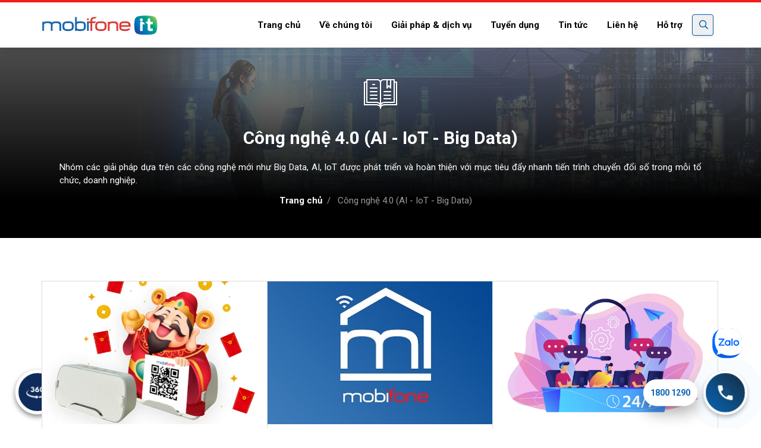

--- FILE ---
content_type: text/html; charset=UTF-8
request_url: https://it.mobifone.vn/nhom_giai_phap/cong-nghe-4-0
body_size: 37772
content:
<!doctype html><html class="no-js" lang="vi"><head><meta charset="UTF-8"><title> Công nghệ 4.0 (AI - IoT - Big Data) - Trung tâm CNTT MobiFone</title><link rel="stylesheet" href="https://it.mobifone.vn/wp-content/cache/min/1/b9506147e6993202adafb0bd67fd2f8a.css" data-minify="1" /><meta name="google-site-verification" content="GTI0Xn7rwnUPMew9y4bqotXXP2MbaTxPFkKTWIAosXQ" /><meta name="description" content=""><meta name="viewport" content="width=device-width, initial-scale=1"><meta http-equiv="content-language" content="vi" /><meta name="robots" content=""><meta name="google-site-verification" content="UNyiHArdoZQ_4qZChKL1a8PYQGNBvfHmezCYPWkUlCI" /><link rel="alternate" href="http://itc.mobifone.vn/" hreflang="vi-vn    " /><link rel="manifest" href="https://it.mobifone.vn/wp-content/themes/mbf/site.webmanifest"><link rel="apple-touch-icon" href="https://it.mobifone.vn/wp-content/themes/mbf/icon.png"><link rel="shortcut icon" href="https://it.mobifone.vn/wp-content/themes/mbf/img/favicon.ico" /><link href="https://fonts.googleapis.com/css?family=Roboto+Condensed:300,700|Roboto:400,500,700&display=swap&subset=vietnamese" rel="stylesheet"><meta name="description" content="Nhóm các giải pháp dựa trên các công nghệ mới như Big Data, AI, IoT được phát triển và hoàn thiện với mục tiêu đẩy nhanh tiến trình chuyển đổi số trong mỗi tổ chức, doanh nghiệp."/><meta name="robots" content="max-snippet:-1, max-image-preview:large, max-video-preview:-1"/><link rel="canonical" href="https://it.mobifone.vn/nhom_giai_phap/cong-nghe-4-0" /><meta property="og:locale" content="en_US" /><meta property="og:type" content="object" /><meta property="og:title" content="Công nghệ 4.0 (AI - IoT - Big Data) - Trung tâm CNTT MobiFone" /><meta property="og:description" content="Nhóm các giải pháp dựa trên các công nghệ mới như Big Data, AI, IoT được phát triển và hoàn thiện với mục tiêu đẩy nhanh tiến trình chuyển đổi số trong mỗi tổ chức, doanh nghiệp." /><meta property="og:url" content="https://it.mobifone.vn/nhom_giai_phap/cong-nghe-4-0" /><meta property="og:site_name" content="Trung tâm CNTT MobiFone" /><meta name="twitter:card" content="summary_large_image" /><meta name="twitter:description" content="Nhóm các giải pháp dựa trên các công nghệ mới như Big Data, AI, IoT được phát triển và hoàn thiện với mục tiêu đẩy nhanh tiến trình chuyển đổi số trong mỗi tổ chức, doanh nghiệp." /><meta name="twitter:title" content="Công nghệ 4.0 (AI - IoT - Big Data) - Trung tâm CNTT MobiFone" /> <script type='application/ld+json' class='yoast-schema-graph yoast-schema-graph--main'>{"@context":"https://schema.org","@graph":[{"@type":"WebSite","@id":"https://it.mobifone.vn/#website","url":"https://it.mobifone.vn/","name":"Trung t\u00e2m CNTT MobiFone","inLanguage":"en-US","description":"MobiFone IT","potentialAction":[{"@type":"SearchAction","target":"https://it.mobifone.vn/?s={search_term_string}","query-input":"required name=search_term_string"}]},{"@type":"CollectionPage","@id":"https://it.mobifone.vn/nhom_giai_phap/cong-nghe-4-0#webpage","url":"https://it.mobifone.vn/nhom_giai_phap/cong-nghe-4-0","name":"C\u00f4ng ngh\u1ec7 4.0 (AI - IoT - Big Data) - Trung t\u00e2m CNTT MobiFone","isPartOf":{"@id":"https://it.mobifone.vn/#website"},"inLanguage":"en-US","description":"Nh\u00f3m c\u00e1c gi\u1ea3i ph\u00e1p d\u1ef1a tr\u00ean c\u00e1c c\u00f4ng ngh\u1ec7 m\u1edbi nh\u01b0 Big Data, AI, IoT \u0111\u01b0\u1ee3c ph\u00e1t tri\u1ec3n v\u00e0 ho\u00e0n thi\u1ec7n v\u1edbi m\u1ee5c ti\u00eau \u0111\u1ea9y nhanh ti\u1ebfn tr\u00ecnh chuy\u1ec3n \u0111\u1ed5i s\u1ed1 trong m\u1ed7i t\u1ed5 ch\u1ee9c, doanh nghi\u1ec7p."}]}</script> <link rel='dns-prefetch' href='//maxcdn.bootstrapcdn.com' /><style type="text/css">img.wp-smiley,img.emoji{display:inline!important;border:none!important;box-shadow:none!important;height:1em!important;width:1em!important;margin:0 .07em!important;vertical-align:-0.1em!important;background:none!important;padding:0!important}</style><link rel='stylesheet' id='FontAwesome-css'  href='https://maxcdn.bootstrapcdn.com/font-awesome/4.6.3/css/font-awesome.min.css?ver=5.4.10' media='all' /> <script type='text/javascript' src='https://it.mobifone.vn/wp-content/cache/busting/1/wp-includes/js/jquery/jquery-1.12.4-wp.js'></script> <script type='text/javascript' src='https://it.mobifone.vn/wp-content/cache/busting/1/wp-includes/js/jquery/jquery-migrate.min-1.4.1.js'></script> <link rel='https://api.w.org/' href='https://it.mobifone.vn/wp-json/' /><link rel="icon" href="https://it.mobifone.vn/wp-content/uploads/cropped-MobileFoneIT_logoRGB-2-32x32.png" sizes="32x32" /><link rel="icon" href="https://it.mobifone.vn/wp-content/uploads/cropped-MobileFoneIT_logoRGB-2-192x192.png" sizes="192x192" /><link rel="apple-touch-icon" href="https://it.mobifone.vn/wp-content/uploads/cropped-MobileFoneIT_logoRGB-2-180x180.png" /><meta name="msapplication-TileImage" content="https://it.mobifone.vn/wp-content/uploads/cropped-MobileFoneIT_logoRGB-2-270x270.png" /><style type="text/css">.thfaqf-tab h3.thfaqf-tablinks-.active{background-color:#f5f5f5!important;color:#cc2753!important}.thfaqf-tab h3.thfaqf-tablinks-:hover{background-color:#f5f5f5!important}.thfaqf-faq-item-.thfaqf-active .thfaqf-title-text{color:#cc2753!important}</style> <script async src="https://www.googletagmanager.com/gtag/js?id=G-7CCGFWW1RD"></script> <script>window.dataLayer = window.dataLayer || [];
  function gtag(){dataLayer.push(arguments);}
  gtag('js', new Date());

  gtag('config', 'G-7CCGFWW1RD');</script> <script src="https://troly.mobifone.vn/script.js" data-chatbot-uuid="3c9a7650-d8da-4110-ba9e-3e85e32a7ed8"></script> </head><body> <!--[if IE]><p class="browserupgrade">You are using an <strong>outdated</strong> browser. Please <a href="https://browsehappy.com/">upgrade your browser</a> to improve your experience and security.</p> <![endif]--><div class="loader"> <img src="/wp-content/uploads/MobileFoneIT_logoRGB-01-e1659518943426.png" class="loaderLogo" /></div><header><div class="container"><div class="row justify-content-between"> <a href="/" class="headerLogo" id="logo"> <img class="lazyload" data-src="/wp-content/uploads/MobileFoneIT_logoRGB-01-e1659518943426.png" alt=""> </a><div class="headerRight"><div id="menu-toggle" class="menuToggle"> <span></span> <span></span> <span></span></div><div class="headerMenu"><div class="headerMenuItem mainMenuItem"><a href="/">Trang chủ</a></div><div class="headerMenuItem mainMenuItem"><a href="/gioi-thieu">Về chúng tôi</a></div><div class="headerMenuItem mainMenuItem"> <span>Giải pháp & dịch vụ</span><div class="headerSubMenu"><div class="headerMenuItem menu-prd"> <a class="m-hidden" href="https://it.mobifone.vn/nhom_giai_phap/doanh-nghiep-so"> <img class="headerMenuIcon lazyload" data-src="https://it.mobifone.vn/wp-content/uploads/2020/03/building-1.svg" alt="" /> Doanh nghiệp số </a> <span class="m-shown toggler"> <img class="headerMenuIcon lazyload" data-src="https://it.mobifone.vn/wp-content/uploads/2020/03/building-1.svg" alt="" /> Doanh nghiệp số </span><div class="headerSubMenu lvl-2"><div class="headerMenuItem"> <a href="https://it.mobifone.vn/giai_phap/chu-ky-so-mobifone-ca"> Chữ ký số MOBIFONE CA</a></div><div class="headerMenuItem"> <a href="https://it.mobifone.vn/giai_phap/phan-mem-quan-ly-ban-hang-mobifone-1pos"> Phần mềm quản lý bán hàng MobiFone 1POS</a></div><div class="headerMenuItem"> <a href="https://it.mobifone.vn/giai_phap/mobifone-t-van"> MobiFone T-VAN</a></div><div class="headerMenuItem"> <a href="https://it.mobifone.vn/giai_phap/phan-mem-quan-ly-hoa-don-dien-tu-mobifone-ims"> Phần mềm quản lý hóa đơn điện tử MobiFone IMS</a></div><div class="headerMenuItem"> <a href="https://it.mobifone.vn/giai_phap/phan-mem-bao-hiem-xa-hoi-mbh"> Phần mềm bảo hiểm xã hội mBH</a></div><div class="headerMenuItem"> <a href="https://it.mobifone.vn/giai_phap/1erp"> Phần mềm quản trị doanh nghiệp 1ERP</a></div><div class="headerMenuItem"> <a href="https://it.mobifone.vn/giai_phap/mobifone-accounting-solution"> Phần mềm kế toán MAS</a></div><div class="headerMenuItem"> <a href="https://it.mobifone.vn/giai_phap/mobifone-vr360"> Phần mềm thực tế ảo MobiFone VR360</a></div><div class="headerMenuItem"> <a href="https://it.mobifone.vn/giai_phap/mobifone-econtract"> Hợp đồng điện tử có tích xanh MobiFone eContract</a></div><div class="headerMenuItem"> <a href="https://it.mobifone.vn/giai_phap/mobifone-smart-sales"> Phần mềm quản trị kinh doanh doanh nghiệp MobiFone Smart Sales</a></div><div class="headerMenuItem"> <a href="https://it.mobifone.vn/giai_phap/mobifone-voice-brandname"> Cuộc gọi thương hiệu MobiFone Voice Brandname</a></div><div class="headerMenuItem"> <a href="https://it.mobifone.vn/giai_phap/mobifone-sip-trunk"> Dịch vụ trung kế SIP Trunk MobiFone</a></div><div class="headerMenuItem"> <a href="https://it.mobifone.vn/giai_phap/mobifone-smart-office"> Văn phòng điện tử -MobiFone Smart Office</a></div><div class="headerMenuItem"> <a href="https://it.mobifone.vn/giai_phap/cloud-contact-center"> Giải pháp tổng đài di động Cloud Contact Center (3C)</a></div><div class="headerMenuItem"> <a href="https://it.mobifone.vn/giai_phap/nen-tang-hop-truc-tuyen-meet"> Nền tảng họp trực tuyến MEET</a></div><div class="headerMenuItem"> <a href="https://it.mobifone.vn/giai_phap/msale"> Phần mềm quản lý kho hàng mSale</a></div><div class="headerMenuItem"> <a href="https://it.mobifone.vn/giai_phap/mtracker"> Hệ thông giám sát hành trình mTracker</a></div><div class="headerMenuItem"> <a href="https://it.mobifone.vn/giai_phap/mobifone-invoice"> Hóa đơn điện tử MobiFone Invoice</a></div></div></div><div class="headerMenuItem menu-prd"> <a class="m-hidden" href="https://it.mobifone.vn/nhom_giai_phap/chinh-phu-so"> <img class="headerMenuIcon lazyload" data-src="https://it.mobifone.vn/wp-content/uploads/2020/03/gov.svg" alt="" /> Chính phủ số </a> <span class="m-shown toggler"> <img class="headerMenuIcon lazyload" data-src="https://it.mobifone.vn/wp-content/uploads/2020/03/gov.svg" alt="" /> Chính phủ số </span><div class="headerSubMenu lvl-2"><div class="headerMenuItem"> <a href="https://it.mobifone.vn/giai_phap/toa-soan-hoi-tu"> Tòa Soạn Hội Tụ</a></div><div class="headerMenuItem"> <a href="https://it.mobifone.vn/giai_phap/so-tay-dang-vien-dien-tu-mobifone"> Sổ tay đảng viên điện tử MobiFone</a></div><div class="headerMenuItem"> <a href="https://it.mobifone.vn/giai_phap/mobifone-bao-tang-so"> MobiFone Bảo Tàng Số</a></div><div class="headerMenuItem"> <a href="https://it.mobifone.vn/giai_phap/cong-thong-tin-du-lich"> Cổng thông tin du lịch</a></div><div class="headerMenuItem"> <a href="https://it.mobifone.vn/giai_phap/giai-phap-quan-ly-thong-tin-nguon-thong-minh"> Giải pháp quản lý thông tin Nguồn thông minh</a></div><div class="headerMenuItem"> <a href="https://it.mobifone.vn/giai_phap/du-lich-thong-minh-mobifone-smart-travel"> Du lịch thông minh MobiFone Smart Travel</a></div><div class="headerMenuItem"> <a href="https://it.mobifone.vn/giai_phap/truyen-thanh-thong-minh"> Truyền thanh thông minh</a></div></div></div><div class="headerMenuItem menu-prd"> <a class="m-hidden" href="https://it.mobifone.vn/nhom_giai_phap/cong-nghe-4-0"> <img class="headerMenuIcon lazyload" data-src="https://it.mobifone.vn/wp-content/uploads/2020/03/book.svg" alt="" /> Công nghệ 4.0 (AI - IoT - Big Data) </a> <span class="m-shown toggler"> <img class="headerMenuIcon lazyload" data-src="https://it.mobifone.vn/wp-content/uploads/2020/03/book.svg" alt="" /> Công nghệ 4.0 (AI - IoT - Big Data) </span><div class="headerSubMenu lvl-2"><div class="headerMenuItem"> <a href="https://it.mobifone.vn/giai_phap/loa-than-tai-mobifone"> Loa Thần Tài MobiFone</a></div><div class="headerMenuItem"> <a href="https://it.mobifone.vn/giai_phap/giai-phap-nha-thong-minh-mobifone-smarthome"> Giải pháp nhà thông minh MobiFone SmartHome</a></div><div class="headerMenuItem"> <a href="https://it.mobifone.vn/giai_phap/he-thong-giam-sat-dien-thoai-vien"> Hệ thống Giám sát điện thoại viên</a></div><div class="headerMenuItem"> <a href="https://it.mobifone.vn/giai_phap/maicallcenter"> Tổng đài thông minh mAI Call Center</a></div><div class="headerMenuItem"> <a href="https://it.mobifone.vn/giai_phap/mobifone-ai"> Tổng đài trợ lý ảo -MOBIFONE.AI</a></div><div class="headerMenuItem"> <a href="https://it.mobifone.vn/giai_phap/ai-camera"> Công nghệ Camera giám sát AI</a></div></div></div><div class="headerMenuItem menu-prd"> <a class="m-hidden" href="https://it.mobifone.vn/nhom_giai_phap/khach-hang-ca-nhan"> <img class="headerMenuIcon lazyload" data-src="https://it.mobifone.vn/wp-content/uploads/2019/09/social.svg" alt="" /> Khách hàng cá nhân </a> <span class="m-shown toggler"> <img class="headerMenuIcon lazyload" data-src="https://it.mobifone.vn/wp-content/uploads/2019/09/social.svg" alt="" /> Khách hàng cá nhân </span><div class="headerSubMenu lvl-2"><div class="headerMenuItem"> <a href="https://it.mobifone.vn/giai_phap/mobifone-anti-spam-mas"> MobiFone Anti Spam (MAS)</a></div><div class="headerMenuItem"> <a href="https://it.mobifone.vn/giai_phap/mobipa"> MobiPA</a></div><div class="headerMenuItem"> <a href="https://it.mobifone.vn/giai_phap/my-mobifone"> My MobiFone</a></div></div></div></div></div><div class="headerMenuItem mainMenuItem"> <a href="/tuyen-dung">Tuyển dụng </a></div><div class="headerMenuItem mainMenuItem"><a href="/tin-tuc">Tin tức</a></div><div class="headerMenuItem mainMenuItem"><a href="/lien-he">Liên hệ</a></div><div class="headerMenuItem mainMenuItem"><a href="/ho-tro">Hỗ trợ</a></div></div><div class="lang"></div><div class="searchpost"><form action="" method="post" class="searchandfilter"><div><ul><li><input type="text" name="ofsearch" placeholder="Search &hellip;" value=""></li><li><input type="hidden" name="ofsubmitted" value="1"> <input type="submit" value="Submit"></li></ul></div></form></div></div></div></div></header><a href="tel: 1800 1290" id="calling" class="tooltip-enable" data-toggle="tooltip" data-placement="left" title="Hotline: 1800 1290"> <i class="Phone is-animating"></i> <span class="tooltip"> 1800 1290 </span> </a><div class="modal fade submitCV" id="submitCV" tabindex="-1" role="dialog" aria-hidden="true"><div class="modal-dialog modal-lg" role="document"><div class="modal-content"> <button type="button" class="close" data-dismiss="modal" aria-label="Close">✕</button><div class="modal-body"><div class="modalTitle"><p class="modal-title" id=""> Gửi CV cho chúng tôi</p></div><div role="form" class="wpcf7" id="wpcf7-f919-o1" lang="en-US" dir="ltr"><div class="screen-reader-response"></div><form action="/nhom_giai_phap/cong-nghe-4-0#wpcf7-f919-o1" method="post" class="wpcf7-form" enctype="multipart/form-data" novalidate="novalidate"><div style="display: none;"> <input type="hidden" name="_wpcf7" value="919" /> <input type="hidden" name="_wpcf7_version" value="5.1.7" /> <input type="hidden" name="_wpcf7_locale" value="en_US" /> <input type="hidden" name="_wpcf7_unit_tag" value="wpcf7-f919-o1" /> <input type="hidden" name="_wpcf7_container_post" value="0" /></div><div class="submitCV-form row mt-3"><div class="col-md-6"><div class="formItem"> <label>Họ tên <span style="color: red">*</span> </label><br /> <span class="wpcf7-form-control-wrap your-name"><input type="text" name="your-name" value="" size="40" class="wpcf7-form-control wpcf7-text wpcf7-validates-as-required formItem-input" aria-required="true" aria-invalid="false" /></span></div><div class="formItem d-flex"> <label>Giới tính: </label><br /> <span class="wpcf7-form-control-wrap radio-565"><span class="wpcf7-form-control wpcf7-radio"><span class="wpcf7-list-item first"><span class="wpcf7-list-item-label">Nam</span><input type="radio" name="radio-565" value="Nam" checked="checked" /></span><span class="wpcf7-list-item last"><span class="wpcf7-list-item-label">Nữ</span><input type="radio" name="radio-565" value="Nữ" /></span></span></span></div><div class="formItem"> <label>Ngày sinh <span style="color: red">*</span></label><br /> <span class="wpcf7-form-control-wrap date-873"><input type="date" name="date-873" value="" class="wpcf7-form-control wpcf7-date wpcf7-validates-as-required wpcf7-validates-as-date formItem-input" aria-required="true" aria-invalid="false" placeholder="Ngày sinh" /></span></div><div class="formItem"> <label>Số điện thoại <span style="color: red">*</span> </label><br /> <span class="wpcf7-form-control-wrap your-phone"><input type="tel" name="your-phone" value="" size="40" class="wpcf7-form-control wpcf7-text wpcf7-tel wpcf7-validates-as-required wpcf7-validates-as-tel formItem-input" aria-required="true" aria-invalid="false" /></span></div><div class="formItem"> <label>Email <span style="color: red">*</span> </label><br /> <span class="wpcf7-form-control-wrap your-email"><input type="email" name="your-email" value="" size="40" class="wpcf7-form-control wpcf7-text wpcf7-email wpcf7-validates-as-required wpcf7-validates-as-email formItem-input" aria-required="true" aria-invalid="false" /></span></div><div class="formItem"> <label>Trường đào tạo (đại học) <span style="color: red">*</span> </label><br /> <span class="wpcf7-form-control-wrap your-school"><input type="text" name="your-school" value="" size="40" class="wpcf7-form-control wpcf7-text wpcf7-validates-as-required formItem-input" aria-required="true" aria-invalid="false" /></span></div><div class="formItem"> <label>Hệ đào tạo <span style="color: red">*</span> </label><br /> <span class="wpcf7-form-control-wrap your-level"><input type="text" name="your-level" value="" size="40" class="wpcf7-form-control wpcf7-text wpcf7-validates-as-required formItem-input" aria-required="true" aria-invalid="false" /></span></div><div class="formItem"> <label>Chuyên ngành <span style="color: red">*</span> </label><br /> <span class="wpcf7-form-control-wrap your-specialized"><input type="text" name="your-specialized" value="" size="40" class="wpcf7-form-control wpcf7-text wpcf7-validates-as-required formItem-input" aria-required="true" aria-invalid="false" /></span></div></div><div class="col-md-6"><div class="formItem"> <label>Năm tốt nghiệp <span style="color: red">*</span> </label><br /> <span class="wpcf7-form-control-wrap number-489"><input type="number" name="number-489" value="" class="wpcf7-form-control wpcf7-number wpcf7-validates-as-required wpcf7-validates-as-number formItem-input" aria-required="true" aria-invalid="false" /></span></div><div class="formItem"> <label>Xếp loại tốt nghiệp <span style="color: red">*</span> </label><br /> <span class="wpcf7-form-control-wrap your-grade"><input type="text" name="your-grade" value="" size="40" class="wpcf7-form-control wpcf7-text wpcf7-validates-as-required formItem-input" aria-required="true" aria-invalid="false" /></span></div><div class="formItem"> <label>Vị trí ứng tuyển <span style="color: red">*</span> </label><br /> <span class="wpcf7-form-control-wrap post_select-283"><select name="post_select-283" class="wpcf7-form-control wpcf7-select post" aria-invalid="false" allow-clear="false" search-box="false" placeholder="&mdash; Select &mdash;"><option value="[Hà Nội] Thực tập sinh Lập trình Back-end" data-id="1270841">[Hà Nội] Thực tập sinh Lập trình Back-end</option><option value="[Hà Nội] Thực tập sinh Lập trình Front-end" data-id="1270574">[Hà Nội] Thực tập sinh Lập trình Front-end</option><option value="[Hà Nội] Thực tập sinh Quản trị, triển khai hệ thống" data-id="1270572">[Hà Nội] Thực tập sinh Quản trị, triển khai hệ thống</option></select></span></div><div class="formItem"> <label>Ngoại ngữ </label><br /> <span class="wpcf7-form-control-wrap your-language"><input type="text" name="your-language" value="" size="40" class="wpcf7-form-control wpcf7-text formItem-input" aria-invalid="false" /></span></div><div class="formItem"> <label>Bằng cấp khác (nếu có) </label><br /> <span class="wpcf7-form-control-wrap your-certificate"><input type="text" name="your-certificate" value="" size="40" class="wpcf7-form-control wpcf7-text formItem-input" aria-invalid="false" /></span></div><div class="formItem"> <label>Kinh nghiệm </label><br /> <span class="wpcf7-form-control-wrap your-exp"><input type="text" name="your-exp" value="" size="40" class="wpcf7-form-control wpcf7-text formItem-input" aria-invalid="false" /></span></div><div class="formItem"> <label>Tải Cv tại đây </label><br /> <span class="wpcf7-form-control-wrap your-file"><input type="file" name="your-file" size="40" class="wpcf7-form-control wpcf7-file" accept=".pdf,.txt,.doc" aria-invalid="false" /></span></div><p><button class="mt-3 btnTheme wpcf7-submit"  >Gửi</button></div></div><div class="wpcf7-response-output wpcf7-display-none"></div></form></div></div></div></div></div><div class="modal fade submitCVRecrui" id="submitCVRecrui" tabindex="-1" role="dialog" aria-hidden="true"><div class="modal-dialog" role="document"><div class="modal-content"> <button type="button" class="close" data-dismiss="modal" aria-label="Close">✕</button><div class="modal-body"><div class="modalTitle"><p class="modal-title" id=""> Gửi CV cho chúng tôi</p></div><div role="form" class="wpcf7" id="wpcf7-f6672-o2" lang="en-US" dir="ltr"><div class="screen-reader-response"></div><form action="/nhom_giai_phap/cong-nghe-4-0#wpcf7-f6672-o2" method="post" class="wpcf7-form" enctype="multipart/form-data" novalidate="novalidate"><div style="display: none;"> <input type="hidden" name="_wpcf7" value="6672" /> <input type="hidden" name="_wpcf7_version" value="5.1.7" /> <input type="hidden" name="_wpcf7_locale" value="en_US" /> <input type="hidden" name="_wpcf7_unit_tag" value="wpcf7-f6672-o2" /> <input type="hidden" name="_wpcf7_container_post" value="0" /></div><div class="submitCV-form row mt-3"><div class="col-md-6"><div class="formItem"> <label>Họ tên <span style="color: red">*</span> </label><br /> <span class="wpcf7-form-control-wrap your-name"><input type="text" name="your-name" value="" size="40" class="wpcf7-form-control wpcf7-text wpcf7-validates-as-required formItem-input" aria-required="true" aria-invalid="false" /></span></div><div class="formItem"> <label>Số điện thoại <span style="color: red">*</span> </label><br /> <span class="wpcf7-form-control-wrap your-phone"><input type="tel" name="your-phone" value="" size="40" class="wpcf7-form-control wpcf7-text wpcf7-tel wpcf7-validates-as-required wpcf7-validates-as-tel formItem-input" aria-required="true" aria-invalid="false" /></span></div><div class="formItem"> <label>Email <span style="color: red">*</span> </label><br /> <span class="wpcf7-form-control-wrap your-email"><input type="email" name="your-email" value="" size="40" class="wpcf7-form-control wpcf7-text wpcf7-email wpcf7-validates-as-required wpcf7-validates-as-email formItem-input" aria-required="true" aria-invalid="false" /></span></div></div><div class="col-md-6"><div class="formItem"> <label>Vị trí ứng tuyển <span style="color: red">*</span> </label><br /> <span class="wpcf7-form-control-wrap post_select-683"><select name="post_select-683" class="wpcf7-form-control wpcf7-select post" aria-invalid="false" allow-clear="false" search-box="false" placeholder="&mdash; Select &mdash;"><option value="[Hà Nội] Thực tập sinh Lập trình Back-end" data-id="1270841">[Hà Nội] Thực tập sinh Lập trình Back-end</option><option value="[Hà Nội] Thực tập sinh Lập trình Front-end" data-id="1270574">[Hà Nội] Thực tập sinh Lập trình Front-end</option><option value="[Hà Nội] Thực tập sinh Quản trị, triển khai hệ thống" data-id="1270572">[Hà Nội] Thực tập sinh Quản trị, triển khai hệ thống</option></select></span></div><p><br></p><div class="formItem"> <label>Tải Cv tại đây </label><br /> <span class="wpcf7-form-control-wrap your-file"><input type="file" name="your-file" size="40" class="wpcf7-form-control wpcf7-file" accept=".pdf,.txt" aria-invalid="false" /></span></p></div><p><button class="mt-3 btnTheme wpcf7-submit">Gửi</button></div></div><div class="wpcf7-response-output wpcf7-display-none"></div></form></div></div></div></div></div><div class="page catePrd"><div class="catePrdBanner banner"><div class="thumbnail lazyload" data-bg="https://it.mobifone.vn/wp-content/uploads/2019/12/tier3-industry40.jpg" style="background-image:url();"></div><div class="container"><div class="catePrd-bannerIcon"> <img class="lazyload" data-src="https://it.mobifone.vn/wp-content/uploads/2019/09/book-white.svg" alt=""></div><div class="catePrd-bannerTxt"><h1> Công nghệ 4.0 (AI - IoT - Big Data)</h1><article> Nhóm các giải pháp dựa trên các công nghệ mới như Big Data, AI, IoT được phát triển và hoàn thiện với mục tiêu đẩy nhanh tiến trình chuyển đổi số trong mỗi tổ chức, doanh nghiệp.</article><nav aria-label="breadcrumb"><ol class="breadcrumb"><li class="breadcrumb-item"><a href="/">Trang chủ</a></li><li class="breadcrumb-item active" aria-current="page"> Công nghệ 4.0 (AI - IoT - Big Data)</li></ol></nav></div></div></div><div class="cateprdMain main"><div class="catePrdList container"><div class="row"> <a href="https://it.mobifone.vn/giai_phap/loa-than-tai-mobifone" class="catePrd-item item col-md-4"><div class="catePrd-itemImg thumbnail lazyload" data-bg="https://it.mobifone.vn/wp-content/uploads/download_8.69c693ac.png" style="background-image:url();"></div><div class="catePrd-itemDesc desc"><h2 class="catePrd-itemTitle">Loa Thần Tài MobiFone</h2><p class="catePrd-itemTxt">Loa Thần tài MobiFone&nbsp;là một giải pháp âm thanh sử dụng trí tuệ nhân tạo, giúp thông báo chính xác kết quả của các giao dịch thanh toán thành công</p></div> </a> <a href="https://it.mobifone.vn/giai_phap/giai-phap-nha-thong-minh-mobifone-smarthome" class="catePrd-item item col-md-4"><div class="catePrd-itemImg thumbnail lazyload" data-bg="https://it.mobifone.vn/wp-content/uploads/Untitled-3-2.jpg" style="background-image:url();"></div><div class="catePrd-itemDesc desc"><h2 class="catePrd-itemTitle">Giải pháp nhà thông minh MobiFone SmartHome</h2><p class="catePrd-itemTxt">Giải pháp nhà thông minh MobiFone SmartHome do MobiFone phát triển và tung ra thị trường năm 2024</p></div> </a> <a href="https://it.mobifone.vn/giai_phap/he-thong-giam-sat-dien-thoai-vien" class="catePrd-item item col-md-4"><div class="catePrd-itemImg thumbnail lazyload" data-bg="https://it.mobifone.vn/wp-content/uploads/19197197-scaled.jpg" style="background-image:url();"></div><div class="catePrd-itemDesc desc"><h2 class="catePrd-itemTitle">Hệ thống Giám sát điện thoại viên</h2><p class="catePrd-itemTxt">Ứng dụng công nghệ AI Tech-to-Speech và NLP vào phần mềm giám sát điện thoại viên</p></div> </a> <a href="https://it.mobifone.vn/giai_phap/maicallcenter" class="catePrd-item item col-md-4"><div class="catePrd-itemImg thumbnail lazyload" data-bg="https://it.mobifone.vn/wp-content/uploads/2019/09/990.jpg" style="background-image:url();"></div><div class="catePrd-itemDesc desc"><h2 class="catePrd-itemTitle">Tổng đài thông minh mAI Call Center</h2><p class="catePrd-itemTxt">Giải pháp tổng đài thông minh mAICallCenter</p></div> </a> <a href="https://it.mobifone.vn/giai_phap/mobifone-ai" class="catePrd-item item col-md-4"><div class="catePrd-itemImg thumbnail lazyload" data-bg="https://it.mobifone.vn/wp-content/uploads/2019/09/1550.jpg" style="background-image:url();"></div><div class="catePrd-itemDesc desc"><h2 class="catePrd-itemTitle">Tổng đài trợ lý ảo -MOBIFONE.AI</h2><p class="catePrd-itemTxt">Giải pháp chuyển đổi văn bản thành giọng nói Trí tuệ nhân tạo</p></div> </a> <a href="https://it.mobifone.vn/giai_phap/ai-camera" class="catePrd-item item col-md-4"><div class="catePrd-itemImg thumbnail lazyload" data-bg="https://it.mobifone.vn/wp-content/uploads/2020/01/1757.jpg" style="background-image:url();"></div><div class="catePrd-itemDesc desc"><h2 class="catePrd-itemTitle">Công nghệ Camera giám sát AI</h2><p class="catePrd-itemTxt">Hệ thống camera giám sát thông minh AI được tích hợp các công nghệ, giải pháp của việc phát triển trí tuệ nhân tạo nhằm đáp ứng nhu cầu cụ thể nào đó như: kiểm soát an ninh, phân tích dữ liệu hình ảnh, phân tích hành vi,…&nbsp;</p></div> </a></div></div></div></div><footer class="footer"><div class="scrollTop"></div><div class="container"><div class="links row"><div class="item col-md-4"><p>Trung tâm CNTT MobiFone</p><ul><li><a href="/">Trang chủ</a></li><li><a href="/gioi-thieu">Về chúng tôi</a></li><li><a href="/tin-tuc">Tin tức</a></li><li><a href="/tuyen-dung">Tuyển dụng</a></li><li><a href="/lien-he">Liên hệ</a></li></ul></div><div class="item col-md-3"><p>Giải pháp / Dịch vụ</p><ul><li> <a href="https://it.mobifone.vn/nhom_giai_phap/doanh-nghiep-so"><div class="footerLink-itemIcon"> <img class="lazyload" data-src="https://it.mobifone.vn/wp-content/uploads/2020/03/building-1.svg" alt="" /></div> Doanh nghiệp số </a></li><li> <a href="https://it.mobifone.vn/nhom_giai_phap/chinh-phu-so"><div class="footerLink-itemIcon"> <img class="lazyload" data-src="https://it.mobifone.vn/wp-content/uploads/2020/03/gov.svg" alt="" /></div> Chính phủ số </a></li><li> <a href="https://it.mobifone.vn/nhom_giai_phap/cong-nghe-4-0"><div class="footerLink-itemIcon"> <img class="lazyload" data-src="https://it.mobifone.vn/wp-content/uploads/2020/03/book.svg" alt="" /></div> Công nghệ 4.0 (AI - IoT - Big Data) </a></li><li> <a href="https://it.mobifone.vn/nhom_giai_phap/khach-hang-ca-nhan"><div class="footerLink-itemIcon"> <img class="lazyload" data-src="https://it.mobifone.vn/wp-content/uploads/2019/09/social.svg" alt="" /></div> Khách hàng cá nhân </a></li></ul></div><div class="contactBox offset-md-1 col-md-4"><p class="contactBox-title">Liên hệ với chúng tôi</p><div class="detail row"><div class="col"><ul><li> <a href="tel:1800 1290"> <i class="fad fa-phone"></i> 1800 1290 (Tư vấn sản phẩm ) </a></li><li> <a href="mailto:contact-itc@mobifone.vn"> <i class="fad fa-envelope-open"></i> contact-itc@mobifone.vn </a></li><li> <a href="https://goo.gl/maps/cpFYhEeuge75AW1M9" target="_blank"> <i class="fad fa-map-marked-alt"></i> Tòa nhà Thái Nam, 22D Dương Đình Nghệ, Phường Cầu Giấy, Hà Nội </a></li></ul></div></div></div></div><div class="connect row justify-content-between"> <a href="" class="logo"><img src="/wp-content/uploads/MobileFoneIT_logoRGB-01-e1659518943426.png" alt=""></a><div class="social"> <span>Kết nối với Trung tâm CNTT MobiFone</span><ul><li> <a href="https://www.facebook.com/CNTTMOBIFONE"><i class="fab fa-facebook"></i></a></li><li> <a href="https://www.linkedin.com/company/mobifone-it-center"><i class="fab fa-linkedin"></i></a></li><li> <a href="https://www.youtube.com/channel/UCxDiiEy9K0cs-71lM-yuHvg"><i class="fab fa-youtube"></i></a></li></ul></div></div><div class="cpr"><div class="txt"><p>© Copyright 2019 - MobiFone</p><p>Trung tâm Công nghệ thông tin MobiFone - CN Tổng công ty Viễn thông MobiFone - Số 01 phố Phạm Văn Bạch, Phường Cầu Giấy, Thành phố Hà Nội, Việt Nam</br><p>Giấy chứng nhận đăng ký doanh nghiệp, mã số doanh nghiệp: 0100686209-166, đăng ký lần đầu ngày 14/03/2014, đăng ký thay đổi lần thứ 3 ngày 14/04/2021, cấp bởi Sở KHĐT thành phố Hà Nội.</p></div><div class="badge"><ul><li><a href="/dieu-khoan-su-dung/">Điều khoản sử dụng</a></li><li><a href="/chinh-sach-bao-mat/">Chính sách bảo mật</a></li><li><a href="/chinh-sach-bao-ve-thong-tin-ca-nhan-cua-nguoi-tieu-dung/">Chính sách bảo vệ thông tin cá nhân của NTD</a></li></ul> <a href="http://online.gov.vn/Home/WebDetails/64467"> <img alt='' title='' src='/wp-content/uploads/2020/05/logoSaleNoti-1.png'/></a></div></div></div></footer><div class="float_360"> <a href="/vr360" target="_blank"> <img src="/wp-content/uploads/360-icon.png" /> </a></div></div> <script async src="https://www.googletagmanager.com/gtag/js?id=UA-146470419-5"></script> <script>window.dataLayer = window.dataLayer || [];

function gtag() { dataLayer.push(arguments); }
gtag('js', new Date());

gtag('config', 'UA-146470419-5');</script> 
<script type="text/javascript">function loadJsAsync(t,e){var n=document.createElement("script");n.type="text/javascript",n.src=t,n.addEventListener("load",function(t){e(null,t)},!1);var a=document.getElementsByTagName("head")[0];a.appendChild(n)}window.addEventListener("DOMContentLoaded",function(){loadJsAsync("https://3c-webchat.mobifone.vn:8090/js/CsChat.js?v=2.0",function(){var t={domain:"0936110116"};embedCsChat(t)})},!1);</script></body></html>  <script type="text/javascript">// function loadJsAsync(t, e) { var n = document.createElement("script");
//     n.type = "text/javascript", n.src = t, n.addEventListener("load", function(t) { e(null, t) }, !1); var a = document.getElementsByTagName("head")[0];
//     a.appendChild(n) } window.addEventListener("DOMContentLoaded", function() { loadJsAsync("https://3c-webchat.mobifone.vn:8090/js/CsChat.js?v=2.0", function() { var t = { domain: "0936110116" };
//         embedCsChat(t) }) }, !1);</script> <script src="https://it.mobifone.vn/wp-content/themes/mbf/js/vendor/modernizr-3.7.1.min.js"></script>  <script type="text/javascript" src="https://it.mobifone.vn/wp-content/themes/mbf/js/jquery.min.js"></script> </script>  <script src="https://it.mobifone.vn/wp-content/themes/mbf/js/jPages.js"></script> 
 <script src="https://it.mobifone.vn/wp-content/themes/mbf/js/popper.min.js"></script> <script src="https://it.mobifone.vn/wp-content/themes/mbf/js/bootstrap.min.js"></script> <script src="https://it.mobifone.vn/wp-content/themes/mbf/js/flickity.pkgd.min.js"></script> <script type="text/javascript" src="https://it.mobifone.vn/wp-content/themes/mbf/js/circular-slider.js"></script>  <script src="https://it.mobifone.vn/wp-content/themes/mbf/js/jquery.fancybox.min.js"></script> <script type="text/javascript" src="https://it.mobifone.vn/wp-content/themes/mbf/js/lazysizes.min.js"></script> <script type="text/javascript" src="https://it.mobifone.vn/wp-content/themes/mbf/js/ls.unveilhooks.min.js"></script>  <script type="text/javascript" src="https://it.mobifone.vn/wp-content/themes/mbf/js/jquery.fullpage.min.js"></script> <script src="https://it.mobifone.vn/wp-content/themes/mbf/js/plugins.js"></script> <script src="https://it.mobifone.vn/wp-content/themes/mbf/js/main.js"></script>  <script>window.ga = function() { ga.q.push(arguments) };
ga.q = [];
ga.l = +new Date;
ga('create', 'UA-XXXXX-Y', 'auto');
ga('set', 'transport', 'beacon');
ga('send', 'pageview')</script>  <script type='text/javascript'>/* <![CDATA[ */ var wpcf7 = {"apiSettings":{"root":"https:\/\/it.mobifone.vn\/wp-json\/contact-form-7\/v1","namespace":"contact-form-7\/v1"}}; /* ]]> */</script> <script type='text/javascript' src='https://it.mobifone.vn/wp-content/cache/busting/1/wp-content/plugins/contact-form-7/includes/js/scripts-5.1.7.js'></script> <script type='text/javascript'>/* <![CDATA[ */ var dnd_cf7_uploader = {"ajax_url":"https:\/\/it.mobifone.vn\/wp-admin\/admin-ajax.php","ajax_nonce":"5719c1fcf2","drag_n_drop_upload":{"tag":"h3","text":"Drag & Drop Files Here","or_separator":"or","browse":"Browse Files","server_max_error":"The uploaded file exceeds the maximum upload size of your server.","large_file":"Uploaded file is too large","inavalid_type":"Uploaded file is not allowed for file type","max_file_limit":"Note : Some of the files are not uploaded ( Only %count% files allowed )","required":"This field is required.","delete":{"text":"deleting","title":"Remove"}},"dnd_text_counter":"of","disable_btn":""}; /* ]]> */</script> <script type='text/javascript' src='https://it.mobifone.vn/wp-content/cache/busting/1/wp-content/plugins/drag-and-drop-multiple-file-upload-contact-form-7/assets/js/codedropz-uploader-min-1.3.7.9.js'></script> <script type='text/javascript' src='https://it.mobifone.vn/wp-content/cache/busting/1/wp-content/plugins/advanced-faq-manager/assets/public/js/fontawesome.min-1.4.0.js'></script> <script type='text/javascript'>/* <![CDATA[ */ var thfaqf_public_var = {"open_multiple_faqs":"no","admin_url":"https:\/\/it.mobifone.vn\/wp-admin\/","ajax_url":"https:\/\/it.mobifone.vn\/wp-admin\/admin-ajax.php"}; /* ]]> */</script> <script type='text/javascript' src='https://it.mobifone.vn/wp-content/cache/busting/1/wp-content/plugins/advanced-faq-manager/assets/public/js/thfaqf-public-1.4.0.js'></script> <script type='text/javascript' src='https://it.mobifone.vn/wp-includes/js/wp-embed.min.js'></script> <div class="zalo-chat-widget" data-oaid="1206558544051452911" data-welcome-message="Xin chào! Bạn cần hỗ trợ thông tin gì?" data-autopopup="0" data-width="350" data-height="350"></div> <script src="https://sp.zalo.me/plugins/sdk.js"></script> </body></html>

--- FILE ---
content_type: text/html; charset=UTF-8
request_url: https://3c-web.mobifone.vn:8090/getChatView?key=P2RvbWFpbj0wOTM2MTEwMTE2JnVzZXJuYW1lPSZjb2xvcj0mbGFuZ3VhZ2U9JmVtYWlsPSZwaG9uZT0mYXV0bz0xJmhpZGU9MCZwYWdlVGl0bGU9QyVDMyVCNG5nJTIwbmdoJUUxJUJCJTg3JTIwNC4wJTIwKEFJJTIwLSUyMElvVCUyMC0lMjBCaWclMjBEYXRhKSUyMC0lMjBUcnVuZyUyMHQlQzMlQTJtJTIwQ05UVCUyME1vYmlGb25lJnJlZmVycmVyPQ%3D%3D
body_size: 211178
content:
<!DOCTYPE html>
<html lang="en" style="overflow-y: hidden;">
<head>
    <meta name="viewport" content="width=device-width, initial-scale=1.0, maximum-scale=1.0, user-scalable=no">
    <style>html, body {
        height: 100%;
        width: 100%;
    }

    * {
        border: 0;
        padding: 0;
        margin: 0;
        box-sizing: border-box;
        -moz-box-sizing: border-box;
        -webkit-box-sizing: border-box
    }</style>

    <style type="text/css">@font-face {
        font-family: 'cs';
        src: url([data-uri]);
        src: url([data-uri]) format('embedded-opentype'), url('fonts/cs.svg') format('svg'), url([data-uri]) format('woff'), url('fonts/cs.ttf') format('truetype');
        font-weight: normal;
        font-style: normal;
    }</style>
    <!--<link rel="stylesheet" href="css/reset.css?v=2.0" />-->
    <link rel="stylesheet" href="/css/chat_new.css?v=5.0"/>
    <link rel="stylesheet" href="/css/nya-bs-select.min.css?v=5.0"/>
    <link rel="stylesheet" href="/css/datepicker2.css?v=5.0"/>

    <script type="text/javascript" src="/js/lib/jquery.min.js"></script>
    <script type="text/javascript" src="/js/lib/angular.min.js"></script>
    <script type="text/javascript" src="/js/lib/bootstrap.min.js"></script>
    <script type="text/javascript" src="/js/lib/web.push.min.js?v=6.0"></script>
    <script type="text/javascript" src="/js/lib/jqxcore.js"></script>
    <script type="text/javascript" src="/js/lib/jqxresponse.js"></script>
    <script type="text/javascript" src="/js/lib/angular-touch.min.js"></script>
    <script type="text/javascript" src="/js/lib/angular-translate.min.js"></script>
    <script type="text/javascript" src="/js/lib/angular-translate-loader-static-files.min.js"></script>
    <script type="text/javascript" src="/js/lib/nya-bs-select.min.js"></script>
    <script type="text/javascript" src="/js/lib/bootstrap-datepicker2.js"></script>
    <script type="text/javascript" src="/js/lib/moment.js"></script>

    <!--<script type="text/javascript" src="/js/util_v3.js?v=6.0"></script>-->
    <script type="text/javascript" src="/js/util_v3.js?v=6.0"></script>
    <script type="text/javascript" src="/js/const_v4.js?v=6.0"></script>

    <script type="text/javascript" src="/js/app.min.js?v=6.0"></script>
    <!--<script type="text/javascript" src="/js/controller/appController_v4.js?v=6.0"></script>-->
    <script type="text/javascript" src="/js/controller/appController_v4.min.js?v=6.0"></script>
    <script type="text/javascript" src="js/service/services.min.js?v=6.0"></script>
    <!--<script type="text/javascript" src="/js/service/services.js?v=6.0"></script>-->
</head>
<body ng-app="csChatApp" style="position: relative; overflow: hidden;">
<div ng-controller="AppController">
    <div class="loading-container" ng-if="chat == false">
        <div class="meshim_widget_components_chatButton_Button ld-desktop" ng-if="isMobile != true">
            <div class="meshim_widget_components_chatButton_ButtonBar button_bar"
                 ng-style="{'background-color': backgroundColor}" style="padding-left: 5px; border-top-left-radius: 5px;border-top-right-radius: 5px;">
                <div class="button_text">
                    <div class="blinds blinds_top">
                        <label class="greeting" style="-webkit-user-select: none;"></label>
                    </div>
                </div>
                <div class="border_overlay meshim_widget_widgets_BorderOverlay"></div>
            </div>
        </div>
        <div ng-if="isMobile == true  && widget_type_mobile ==1" class="cs-minimum">
            <div class="launcher-button" style="padding: 3px;"
                 ng-style="{'background-color':  backgroundColor}">
                <div class="launcher-initials" ng-style="{'background-color':  backgroundColor}"></div>
                <img src="images/icon-loading.svg" style="width: 100%"/>
            </div>
        </div>
        <div ng-if="isMobile == true && widget_type_mobile ==2" class="mobile-widget-full" ng-style="{'background-color':  backgroundColor}">
            <span class="mobile-widget-full-ontitle" style="margin-left:5px">Loading...</span>
        </div>
    </div>
    <div ng-if="chat == true || useFacebook == true">

        <div ng-if="maximize == false || useFacebook == true" ng-click="openChatBox(1)"
             style="outline:5px;position: absolute; top: 0px; right: 0px; bottom: 0px; left: 0px; overflow: hidden; border: 0px; padding: 0px; cursor: pointer; background: transparent;">
            <div class="meshim_widget_Widget" style="top: 0px; bottom: 0px; left: 0px; right: 0px; overflow: hidden; position: absolute;">
                <div class="meshim_widget_components_ChatButton br" style="display: inline-block;">
                    <div ng-if="isMobile == true  && widget_type_mobile ==1" class="cs-minimum">
                        <div class="launcher-button" ng-class="{
                            'chat': isOffline == false && useFacebook != true && widget_type1_logo_mobile==1,
                            'chat_2': isOffline == false && useFacebook != true && widget_type1_logo_mobile==2,
                            'custom': isOffline == false && useFacebook != true && widget_type1_logo_mobile==3,
                            'message': isOffline == true && useFacebook != true,
                            'facebook': useFacebook == true}"
                             ng-style="{'background-color':  backgroundColor,'background-image': widget_type1_logo_mobile==3 && widget_logo_custom ? 'url('+widget_logo_custom+')' : ''}">
                            <div class="launcher-initials" ng-style="{'background-color':  backgroundColor}"></div>
                        </div>

                        <div ng-if="newMessage > 0"
                             style="position:absolute;z-index: 99;top:0;right:0;font-size: 9px;padding:3px 4px;background: red;color:white;border-radius: 5px">{{newMessage}}
                        </div>
                    </div>
                    <!--<div  class="cs-minimum-type-2">-->
                    <div ng-if="isMobile == true && widget_type_mobile ==2" class="mobile-widget-full" ng-style="{'background-color':  backgroundColor}">
                        <span class="mobile-widget-full-logo logo-available" ng-if="isOffline ==false && useFacebook != true"></span>
                        <span class="mobile-widget-full-logo logo-unavailable" ng-if="isOffline ==true && useFacebook != true"></span>
                        <span class="mobile-widget-full-logo logo-useFacebook" ng-if="useFacebook == true"></span>
                        <span class="mobile-widget-full-ontitle" ng-if="isOffline ==false && useFacebook != true">{{onTitle}}</span>
                        <span class="mobile-widget-full-ontitle" ng-if="isOffline ==true && useFacebook != true">{{offTitle}}</span>
                        <span class="mobile-widget-full-ontitle" ng-if="useFacebook == true">{{'VIA_FACEBOOK'|translate}}</span>

                        <div ng-if="newMessage > 0" class="full-widget-new-mess">({{newMessage > 9 ? "9+" : newMessage}})</div>
                    </div>
                    <!--</div>-->
                    <div ng-if="isMobile != true" class="meshim_widget_components_chatButton_Button ltr">
                        <div class="meshim_widget_components_chatButton_ButtonBar button_bar"
                             ng-style="{'background-color': backgroundColor}">
                            <div class="meshim_widget_widgets_Favicon favicon">
                                <img class="custom_icon" style="display: none;">

                                <div ng-if="isOffline == false && useFacebook != true"
                                     class="meshim_widget_widgets_IconFont icon_font default_icon default_icon_online"
                                     style="-webkit-user-select: none;">&#128172;
                                </div>
                                <div ng-if="isOffline == true && useFacebook != true"
                                     class="meshim_widget_widgets_IconFont icon_font default_icon default_icon_online"
                                     style="-webkit-user-select: none;">&#9993;
                                </div>
                                <div ng-if="useFacebook == true" class="meshim_widget_widgets_IconFont icon_font default_icon default_icon_online"
                                     style="-webkit-user-select: none;">
                                    <img src="images/facebook.png" style="width:15px"/>
                                </div>
                                <div class="dots_container">
                                    <div class="dots" style="-webkit-user-select: none; display: none;"></div>
                                </div>
                            </div>
                            <div class="button_text">
                                <div class="blinds blinds_top">
                                    <label class="greeting" style="-webkit-user-select: none;"
                                           ng-if="isOffline == false || useFacebook == true">{{onTitle}} <span ng-if="newMessage > 0">({{newMessage}})</span></label>
                                    <label class="greeting" style="-webkit-user-select: none;"
                                           ng-if="isOffline == true && useFacebook != true">{{offTitle}}</label>
                                </div>
                                <div class="blinds blinds_bottom">
                                    <label style="-webkit-user-select: none;">0 new messages</label>
                                </div>
                            </div>
                            <div class="border_overlay meshim_widget_widgets_BorderOverlay"></div>
                        </div>
                    </div>
                </div>
            </div>
        </div>
        <div ng-if="maximize == true && useFacebook != true"
             style="position: absolute; top: 0px; right: 0px; bottom: 0px; left: 0px; overflow: hidden; border: 0px; padding: 0px; background: transparent;">
            <div class="meshim_widget_Widget" ng-class="{'meshim_widget_components_MobileChatWindow': isMobile == true}"
                 style="top: 0px; bottom: 0px; left: 0px; right: 0px; overflow: hidden; position: absolute;"
                 ng-style="isMobile == true ? {'font-size': '14px'} : {'font-size': '12px'}">
                <div class="meshim_widget_components_ChatWindow"
                     ng-class="{'meshim_widget_components_ChatWindow':isMobile == false, meshim_widget_components_mobileChatWindow_MainScreen: isMobile == true}"
                     style="display: inline-block; position: absolute; bottom: 0px; right: 0px; z-index: 109;">
                    <div class="meshim_widget_components_chatWindow_MenuStack" ng-class="{'popout': isMobile == true}">
                        <div class="meshim_widget_components_chatWindow_SettingsMenu ltr"
                             ng-class="{'desktop': isMobile == false, 'mobile': isMobile == true}" name="settings_menu"
                             id="option-menu" ng-show="isClickOption == true">
                            <div class="meshim_widget_widgets_menu_Section"
                                 ng-class="{'desktop': isMobile == false, 'mobile': isMobile == true}">
                                <div type="button" class="meshim_widget_components_chatWindow_settingsMenu_Profile ltr"
                                     ng-class="{'desktop': isMobile == false, 'mobile': isMobile == true}"
                                     ng-click="openEditInfoBox()"
                                     ng-style="isMobile == true ? {'padding':'14px'} : {'padding':'3px 20px'}">
                                    <button class="meshim_widget_widgets_menu_ButtonLabel" style="display: none;">{{'LBL_SIGNIN' | translate}}
                                    </button>
                                    <label class="logged_in_name" style="-webkit-user-select: none;">{{'LBL_HELLO' | translate}} {{visitorInfo.visitorName}}</label>
                                </div>
                                <div type="button" class="meshim_widget_components_chatWindow_settingsMenu_Sound ltr"
                                     ng-class="{'desktop': isMobile == false, 'mobile': isMobile == true}"
                                     ng-style="isMobile == true ? {'padding':'14px'} : {'padding':'3px 20px'}"
                                     ng-click="changeSound()">
                                    <div class="meshim_widget_widgets_menu_IconFont icon_font ltr"
                                         style="-webkit-user-select: none;" ng-if="chatState.enableSound == true">&#128266;
                                    </div>
                                    <div class="meshim_widget_widgets_menu_IconFont icon_font ltr"
                                         style="-webkit-user-select: none;" ng-if="chatState.enableSound == false">&#128263;
                                    </div>
                                    <button class="meshim_widget_widgets_menu_ButtonLabel">{{'LBL_SOUND' | translate}}</button>
                                </div>
                            </div>
                            <div id="botMenu" class="meshim_widget_widgets_menu_Section"
                                 ng-class="{'desktop': isMobile == false, 'mobile': isMobile == true}" ng-if="botMenu != null && botMenu.length > 0">
                                <div type="button" class="meshim_widget_components_chatWindow_settingsMenu_Sound ltr"
                                     ng-class="{'desktop': isMobile == false, 'mobile': isMobile == true}"
                                     ng-style="isMobile == true ? {'padding':'14px'} : {'padding':'3px 20px'}"
                                     ng-repeat="item in botMenu">
                                    <a href="" ng-if="item.type == 'postback'" ng-click="onPostBackButton(item)" style="text-decoration: none; color: #444">{{item.title}}</a>
                                    <a ng-href="tel:{{item.payload}}" target="_blank"  ng-if="item.type == 'phone_number'" style="text-decoration: none; color: #444" >{{item.title}}</a>
                                    <a ng-href="{{item.url}}" target="_blank" ng-if="item.type == 'web_url'" style="text-decoration: none; color: #444">{{item.title}}</a>
                                </div>
                            </div>
                            <div class="meshim_widget_widgets_menu_Section"
                                 ng-class="{'desktop': isMobile == false, 'mobile': isMobile == true}" ng-if="botMenu != null && botMenu.length > 0">
                                <div type="button" class="meshim_widget_components_chatWindow_settingsMenu_Sound ltr"
                                     ng-class="{'desktop': isMobile == false, 'mobile': isMobile == true}"
                                     ng-style="isMobile == true ? {'padding':'14px'} : {'padding':'3px 20px'}"
                                     ng-repeat="item in botMenu">
                                    <a href="" ng-if="item.type == 'postback'" ng-click="onPostBackButton(item)" style="text-decoration: none; color: #444">{{item.title}}</a>
                                    <a ng-href="tel:{{item.payload}}" target="_blank"  ng-if="item.type == 'phone_number'" style="text-decoration: none; color: #444" >{{item.title}}</a>
                                    <a ng-href="{{item.url}}" target="_blank" ng-if="item.type == 'web_url'" style="text-decoration: none; color: #444">{{item.title}}</a>
                                </div>
                            </div>
                            <div class="meshim_widget_widgets_menu_Section"
                                 ng-class="{'desktop': isMobile == false, 'mobile': isMobile == true}" ng-if="allowRating == true">
                                <div type="button"
                                     class="meshim_widget_components_chatWindow_settingsMenu_SendFile ltr fileinputs"
                                     ng-class="{'desktop': isMobile == false, 'mobile': isMobile == true}"
                                     ng-if="allowRating == true" style="padding: 0;"
                                     ng-style="isMobile == true ? {'padding':'14px'} : {'padding':'3px 20px'}">
                                    <input type="file" name="file" class="file" file-model="myFile" id="userfile"/>

                                    <div class="fakefile" ng-style="isMobile == true ? {'top':'14px'} : {'top':'3px'}">
                                        <span style="cursor: pointer"
                                              ng-style="isMobile == true ? {'padding':'3px 14px'} : {'padding':'3px 20px'}">{{'LBL_SEND_FILE' | translate}}</span>
                                    </div>
                                </div>
                                <div type="button" class="meshim_widget_components_chatWindow_settingsMenu_EndChat ltr"
                                     ng-class="{'desktop': isMobile == false, 'mobile': isMobile == true}"
                                     ng-style="isMobile == true ? {'padding':'14px'} : {'padding':'3px 20px'}"
                                     ng-click="confirmEndChat($event)">
                                    <button class="end_chat wide short meshim_widget_widgets_Button ltr"
                                            ng-class="{'desktop': isMobile == false, 'mobile': isMobile == true}"
                                            type="button" title="" ng-style="{'background-color': backgroundColor}">{{'BTN_END_CHAT' | translate}}
                                    </button>
                                    <label class="end_chat_mobile" style="-webkit-user-select: none;">{{'BTN_END_CHAT' | translate}}</label>
                                </div>
                            </div>
                        </div>
                        <div class="meshim_widget_components_chatWindow_ProfileMenu" name="profile_menu"
                             ng-class="{'desktop': isMobile == false, 'mobile': isMobile == true}" id="sign-in-menu"
                             ng-show="isClickSignin == true">
                            <div class="meshim_widget_widgets_ViewStack">
                                <div class="meshim_widget_components_chatWindow_profileMenu_Login login"
                                     style="display: none;"
                                     ng-class="{'desktop': isMobile == false, 'mobile': isMobile == true}">
                                </div>
                                <div class="meshim_widget_components_chatWindow_profileMenu_Status ltr status"
                                     ng-class="{'desktop': isMobile == false, 'mobile': isMobile == true}"
                                     ng-show="isEditUserInfo == false">
                                    <div class="meshim_widget_widgets_menu_Section flow"
                                         ng-class="{'desktop': isMobile == false, 'mobile': isMobile == true}">

                                        <div class="positioned pdx-10 scroll has-scroll">
                                            <div class="name_email">
                                                <div class="name break_word">{{visitorInfo.visitorName}}</div>
                                                <div class="email break_word">{{visitorInfo.visitorEmail}}</div>
                                                <div class="phone break_word">{{visitorInfo.visitorPhone}}</div>
                                                <div class="addition-inf-sec w-inchat">
                                                    <div ng-repeat="af in lstAdditionField" class="af-container">
                                                        <label class="cap">{{af.field_label}}</label>
                                                        <p class="cap-cont" ng-switch="af.type">
                                                            <span ng-switch-when="3">{{visitorInfo[af.users_field].description}}</span>
                                                            <span ng-switch-when="4">
                                                                                        <span ng-repeat="vfd in visitorInfo[af.users_field] track by $index">{{$index == visitorInfo[af.users_field].length-1 ? vfd.description : vfd.description+","}}</span>
                                                                                    </span>
                                                            <span ng-switch-default>{{visitorInfo[af.users_field]}}</span>
                                                        </p>
                                                    </div>
                                                </div>
                                            </div>
                                            <div class="controls">
                                                <button class="meshim_widget_widgets_iconFont_Button " title="{{'LBL_EDIT' | translate}}"
                                                        ng-class="{'desktop': isMobile == false, 'mobile': isMobile == true}"
                                                        ng-click="showUserInfoEditMo()">
                                                    <div class="meshim_widget_widgets_IconFont icon_font pencil"
                                                         style="-webkit-user-select: none;">&#9998;
                                                    </div>
                                                </button>
                                                <button class="meshim_widget_widgets_iconFont_Button " title="{{'LBL_CLOSE' | translate}}"
                                                        ng-class="{'desktop': isMobile == false, 'mobile': isMobile == true}" ng-click="openEditInfoBox($event)"><span
                                                        style="position: relative;font-size: 14px;bottom: 1px;">&#128473;</span>
                                                </button>
                                                <!--<button class="meshim_widget_widgets_iconFont_Button " title="Sign out" ng-class="{'desktop': isMobile == false, 'mobile': isMobile == true}">-->
                                                <!--<div class="meshim_widget_widgets_IconFont icon_font dustbin" style="-webkit-user-select: none;"></div>-->
                                                <!--</button>-->
                                            </div>
                                        </div>
                                    </div>
                                </div>
                                <form novalidate="" class="meshim_widget_components_chatWindow_profileMenu_Edit edit"
                                      ng-class="{'desktop': isMobile == false, 'mobile': isMobile == true}"
                                      ng-show="isEditUserInfo == true" ng-submit="editUserInfo()">
                                    <div class="meshim_widget_widgets_menu_Section flow"
                                         ng-class="{'desktop': isMobile == false, 'mobile': isMobile == true}">
                                        <div class="meshim_widget_widgets_menu_Header label pdx-10"
                                             style="-webkit-user-select: none;" ng-if="login.username == ''">{{'LBL_INTRODUCE' | translate}}
                                        </div>
                                        <div class="meshim_widget_widgets_menu_Header label pdx-10"
                                             style="-webkit-user-select: none;" ng-if="login.username != ''">{{'LBL_EDIT' | translate}}
                                        </div>
                                        <div class="infomation-section scroll pdx-10">
                                            <div class="basic-inf">
                                                <p class="caption-field">{{'LBL_BASIC_INFO' | translate}}</p>
                                                <div>
                                                    <input class="standalone standalone mobile_error_icon meshim_widget_widgets_TextField"
                                                           type="text" ng-model="userInfo.username"
                                                           placeholder="{{'LBL_NAME_PH' | translate}}"
                                                           ng-class="{'desktop': isMobile == false, 'mobile': isMobile == true}" ng-readonly="isDisable.username">

                                                    <div class="error_message meshim_widget_widgets_ErrorMessage"
                                                         ng-show="requiredName == true">{{'LBL_REQUIRE_NAME' | translate}}
                                                    </div>
                                                    <input placeholder="{{'LBL_EMAIL_PH' | translate}}" ng-if="enableEmail == true"
                                                           class="standalone standalone mobile_error_icon meshim_widget_widgets_EmailField ltr"
                                                           ng-class="{'desktop': isMobile == false, 'mobile': isMobile == true}"
                                                           type="text" ng-model="userInfo.email" ng-readonly="isDisable.email">

                                                    <div class="error_message meshim_widget_widgets_ErrorMessage"
                                                         ng-show="requiredEmail == true">{{'LBL_REQUIRE_EMAIL' | translate}}
                                                    </div>
                                                    <div class="error_message meshim_widget_widgets_ErrorMessage"
                                                         ng-show="invalidEmail == true">{{'LBL_INVALID_EMAIL' | translate}}
                                                    </div>
                                                </div>
                                                <div>
                                                    <input class="standalone mobile_error_icon meshim_widget_widgets_PhoneField ltr"
                                                           type="text"
                                                           ng-class="{'desktop': isMobile == false, 'mobile': isMobile == true}"
                                                           placeholder="{{'LBL_PHONE_PH' | translate}}" ng-model="userInfo.phone"
                                                           ng-if="enablePhone == true" ng-readonly="isDisable.phone">

                                                    <div class="error_message meshim_widget_widgets_ErrorMessage"
                                                         ng-show="requiredPhone == true">{{'LBL_REQUIRE_PHONE' | translate}}
                                                    </div>
                                                    <div class="error_message meshim_widget_widgets_ErrorMessage"
                                                         ng-show="invalidPhone == true">{{'LBL_INVALID_PHONE' | translate}}
                                                    </div>
                                                </div>
                                                <div ng-if="isSignin == false || chatState.service_id == -1" style="margin-top:10px;" ng-show="listService.length > 1">
                                                    <select name="serviceSelect"
                                                            ng-options="option.serviceName for option in listService track by option.serviceId"
                                                            ng-model="userInfo.selectedService"
                                                            class="meshim_widget_widgets_form_DepartmentSelect select" style="font-size:12px;"></select>

                                                    <div class="meshim_widget_widgets_ErrorMessage error_message"
                                                         ng-show="requireService == true">{{'LBL_INVALID_DEPARTMENT' | translate}}
                                                    </div>
                                                    <!--                                            <input class="standalone mobile_error_icon meshim_widget_widgets_PhoneField ltr"
                                                                                                       type="text"
                                                                                                       ng-class="{'desktop': isMobile == false, 'mobile': isMobile == true}"
                                                                                                       placeholder="{{'LBL_PHONE_PH' | translate}}" ng-model="userInfo.phone"
                                                                                                       ng-if="enablePhone == true">
                                                    
                                                                                                <div class="error_message meshim_widget_widgets_ErrorMessage"
                                                                                                     ng-show="requiredPhone == true">{{'LBL_REQUIRE_PHONE' | translate}}
                                                                                                </div>
                                                                                                <div class="error_message meshim_widget_widgets_ErrorMessage"
                                                                                                     ng-show="invalidPhone == true">{{'LBL_INVALID_PHONE' | translate}}
                                                                                                </div>-->
                                                </div>
                                            </div>
                                            <div class="addition-inf" ng-if="lstAdditionField.length > 0">
                                                <div class="i-divider"></div>
                                                <p class="caption-field">{{'LBL_ADDITION_INFO' | translate}}</p>
                                                <div ng-repeat="aField in lstAdditionField">
                                                    <input class="standalone meshim_widget_widgets_PhoneField"
                                                           type="text"
                                                           placeholder="{{aField.field_label}}" ng-model="userInfo[aField.users_field]"
                                                           ng-if="aField.type==0"/>
                                                    <input class="standalone meshim_widget_widgets_PhoneField"
                                                           type="text"
                                                           placeholder="{{aField.field_label}}" ng-model="userInfo[aField.users_field]"
                                                           ng-if="aField.type==1"/>
                                                    <div  ng-if="aField.type==2" style="position: relative">
                                                        <input class="standalone meshim_widget_widgets_PhoneField"
                                                               type="text"
                                                               placeholder="{{aField.field_label}}" ng-model="userInfo[aField.users_field]"
                                                               ng-if="aField.type==2" datepicker=""/>
                                                        <span class="date-icon">&#x1F4C5;</span>
                                                    </div>
                                                    <div style="margin-top:10px" ng-if="aField.type==3">
                                                        <ol id="singleSelection" class="nya-bs-select" ng-model="userInfo[aField.users_field]" style="width: 100%" data-live-search="true" title="{{aField.field_label}}">
                                                            <li nya-bs-option="option in aField.data" data-value="option.id.toString()">
                                                                <a>
                                                                    <span>{{option.description}}</span>
                                                                    <span class="mark check-mark">&check;</span>
                                                                </a>
                                                            </li>
                                                        </ol>
                                                    </div>
                                                    <div style="margin-top:10px" ng-if="aField.type==4">
                                                        <ol id="singleSelection" class="nya-bs-select" ng-model="userInfo[aField.users_field]" style="width: 100%" data-live-search="true" multiple title="{{aField.field_label}}">
                                                            <li nya-bs-option="option in aField.data" >
                                                                <a>
                                                                    <span>{{option.description}}</span>
                                                                    <span class="mark check-mark">&check;</span>
                                                                </a>
                                                            </li>
                                                        </ol>
                                                    </div>
                                                    <textarea class="comment_area meshim_widget_widgets_TextArea ltr valid" style="margin-top: 10px"
                                                              rows="4" placeholder="{{aField.field_label}}"
                                                              ng-model="userInfo[aField.users_field]" maxlength="2000" ng-if="aField.type==6"></textarea>

                                                    <div class="error_message meshim_widget_widgets_ErrorMessage" ng-show="userInfo[aField.users_field+'_err']">{{userInfo[aField.users_field+'_err'] | translate}}</div>
                                                </div>
                                            </div>
                                        </div>
                                        <div class="meshim_widget_widgets_Controls controls_margin pdx-10">
                                            <div class="button_container left">
                                                <input class="save short wide meshim_widget_widgets_ConnAwareSubmit"
                                                       ng-class="{'desktop': isMobile == false, 'mobile': isMobile == true}"
                                                       type="submit" value="{{'LBL_SAVE' | translate}}"
                                                       ng-style="{'background-color': backgroundColor}">
                                            </div>
                                            <div class="button_container right">
                                                <button class="cancel wide meshim_widget_widgets_Button ltr"
                                                        ng-class="{'desktop': isMobile == false, 'mobile': isMobile == true}"
                                                        type="button" title=""
                                                        style="background-color: rgb(107, 107, 107);"
                                                        ng-click="closeEditInfo()">{{'LBL_CANCEL' | translate}}
                                                </button>
                                            </div>
                                            <div class="clear_both"></div>
                                        </div>
                                    </div>
                                </form>
                            </div>
                        </div>
                        <div class="meshim_widget_components_chatWindow_EndChatMenu ltr"
                             ng-class="{'desktop': isMobile == false, 'mobile': isMobile == true}" name="end_chat_menu"
                             id="confirm-end" ng-show="isConfirmEnd == true">
                            <div class="meshim_widget_widgets_menu_Section flow" style="padding: 5px 10px;"
                                 ng-class="{'desktop': isMobile == false, 'mobile': isMobile == true}">
                                <div class="message">{{'LBL_END_CHAT_CONFIRM' | translate}}</div>
                                <div class="meshim_widget_widgets_Controls">
                                    <div class="button_container left">
                                        <button class="wide short meshim_widget_widgets_Button"
                                                ng-class="{'desktop': isMobile == false, 'mobile': isMobile == true}"
                                                type="button" title="" ng-click="submitEndChat()"
                                                ng-style="{'background-color': backgroundColor}">{{'BTN_END' | translate}}
                                        </button>
                                    </div>
                                    <div class="button_container right">
                                        <button class="wide short meshim_widget_widgets_Button"
                                                ng-class="{'desktop': isMobile == false, 'mobile': isMobile == true}"
                                                title="" ng-click="cancelEndChat()"
                                                ng-style="{'background-color': backgroundColor}">{{'LBL_CANCEL' | translate}}
                                        </button>
                                    </div>
                                    <div class="clear_both"></div>
                                </div>
                            </div>
                        </div>
                    </div>
                    <div class=""
                         ng-class="{'main_stack meshim_widget_components_chatWindow_MainStack ms_br desktop': isMobile == false, 'meshim_widget_widgets_ViewStack': isMobile == true}">
                        <div class="meshim_widget_components_chatWindow_PreChatOfflineForm ltr has_title_bar"
                             ng-class="{'desktop full_frame_layout has_action_bar_at_bottom': isMobile == false, 'mobile free_flow_with_fixed_titlebar_layout': isMobile == true, 'cwp_medium': isMobile == false, 'cwp_full': isMobile == true}"
                             name="pre_chat_offline_form"
                             ng-if="isOffline || (isSignin == false && (needSignin == true || listService.length > 1) && isChatting == false)"
                             ng-style="isMobile == true ? {'padding-top': '44px', 'padding-bottom': '0px'} : {'padding-top': '24px', 'padding-bottom': '24px'}">
                            <div class="container_and_brand_wrapper">
                                <div class="container">
                                    <div class="chat-overlay" ng-if="disconnectChat == true">
                                        <div class="disconnect-message" ng-if="connecting == false"
                                             ng-click="reconnect()">
                                            <div class="reconnecting-image">
                                                <div class="dot"></div>
                                                <div class="dot"></div>
                                                <div class="dot"></div>
                                            </div>
                                            <span>{{'LBL_RECONNECT' | translate}}</span>
                                        </div>
                                        <div class="connecting-message" ng-if="connecting == true">
                                            <div class="reconnecting-image">
                                                <div class="dot"></div>
                                                <div class="dot"></div>
                                                <div class="dot"></div>
                                            </div>
                                            <span>{{'LBL_RECONNECTING' | translate}}</span>
                                        </div>
                                    </div>
                                    <div class="meshim_widget_widgets_ViewStack">
                                        <div class="meshim_widget_components_chatWindow_preChatOfflineForm_Form"
                                             ng-class="{'desktop': isMobile == false, 'mobile': isMobile == true}"
                                             name="form" style="display: block; padding-bottom: 40px;"
                                             ng-if="sentNotify == false">
                                            <form class="form_container meshim_widget_widgets_ConnAwareForm"
                                                  novalidate="">
                                                <div class="meshim_widget_widgets_ScrollableFrame sf_medium scroll_top scroll_bottom"
                                                     ng-class="{'desktop': isMobile == false, 'mobile': isMobile == true}">
                                                    <div class="scrollable_inner">
                                                        <div class="scrollable_inside" style="direction: ltr;">
                                                            <div class="greetings_message" ng-if="isOffline == true">
                                                                <div>{{offlineInfo}}</div>
                                                            </div>
                                                            <div class="meshim_widget_widgets_form_Profile profile_form logged_in internal_enabled available_types external_many">
                                                                <div class="field profile_field"
                                                                     ng-show="isChangeUserInfo == false && chatState.visitor_name != ''">
                                                                    <label class="label label_logged_out"
                                                                           style="-webkit-user-select: none;"
                                                                           ng-show="isChangeUserInfo == true || chatState.visitor_name == ''">{{'LBL_INTRODUCE' | translate}}<label
                                                                            style="-webkit-user-select: none;">
                                                                        *</label></label>
                                                                    <label class="label label_logged_in"
                                                                           style="-webkit-user-select: none;"
                                                                           ng-show="isChangeUserInfo == false && chatState.visitor_name != ''">{{'LBL_WELCOME_BACK'| translate}}</label>

                                                                    <div class="fake_input meshim_widget_widgets_FakeInput ltr"
                                                                         ng-show="isChangeUserInfo == false && chatState.visitor_name != ''"
                                                                         ng-class="{'desktop': isMobile == false, 'mobile': isMobile == true}">
                                                                        <div class="meshim_widget_widgets_Avatar avatar"
                                                                             style="">
                                                                            <div class="meshim_widget_widgets_gravatar_GravatarOne gravatarOne">
                                                                                <div class="meshim_widget_widgets_gravatar_GravatarImage avatar"
                                                                                     title="">
                                                                                    <img class="img"
                                                                                         src="images/avatar_simple_visitor.png">

                                                                                    <div class="meshim_widget_widgets_IconFont icon_font auth_type"
                                                                                         style="-webkit-user-select: none; display: none;"></div>
                                                                                </div>
                                                                            </div>
                                                                        </div>

                                                                        <div class="floater">
                                                                            <div class="floater_inner">
                                                                                <div class="floater_inner_seriously">
                                                                                    <label class="logged_in_name buttons_pad"
                                                                                           style="-webkit-user-select: none;">{{login.username}}</label>
                                                                                    <label class="logged_in_email"
                                                                                           style="-webkit-user-select: none;"
                                                                                           ng-if="enableEmail == true">{{login.email}}</label>
                                                                                    <label class="logged_in_phone"
                                                                                           style="-webkit-user-select: none;"
                                                                                           ng-if="enablePhone == true">{{login.phone}}</label>
                                                                                    <div class="logged_in_actions"
                                                                                         style="">
                                                                                        <button class="meshim_widget_widgets_iconFont_Button"
                                                                                                title="{{'LBL_EDIT' | translate}}"
                                                                                                ng-click="showUserInfoEdit()"
                                                                                                ng-class="{'desktop': isMobile == false, 'mobile': isMobile == true}">
                                                                                            <div class="meshim_widget_widgets_IconFont icon_font pencil"
                                                                                                 style="-webkit-user-select: none;">
                                                                                                &#9998;
                                                                                            </div>
                                                                                        </button>
                                                                                        <button class="meshim_widget_widgets_iconFont_Button"
                                                                                                title="{{'LBL_SIGNOUT' | translate}}"
                                                                                                ng-click="signout()"
                                                                                                ng-class="{'desktop': isMobile == false, 'mobile': isMobile == true}">
                                                                                            <div class="meshim_widget_widgets_IconFont icon_font dustbin"
                                                                                                 style="-webkit-user-select: none;">
                                                                                                &#10006;
                                                                                            </div>
                                                                                        </button>
                                                                                    </div>
                                                                                </div>
                                                                            </div>
                                                                        </div>
                                                                        <div class="addition-inf-sec">
                                                                            <div ng-repeat="af in lstAdditionField" class="af-container">
                                                                                <label class="cap">{{af.field_label}}</label>
                                                                                <p class="cap-cont" ng-switch="af.type">
                                                                                    <span ng-switch-when="3">{{visitorInfo[af.users_field].description}}</span>
                                                                                    <span ng-switch-when="4">
                                                                                        <span ng-repeat="vfd in visitorInfo[af.users_field] track by $index">{{$index == visitorInfo[af.users_field].length-1 ? vfd.description : vfd.description+","}}</span>
                                                                                    </span>
                                                                                    <span ng-switch-default>{{visitorInfo[af.users_field]}}</span>
                                                                                </p>
                                                                            </div>
                                                                        </div>
                                                                    </div>
                                                                    <div class="error_message meshim_widget_widgets_ErrorMessage"
                                                                         ng-show="requiredName == true">{{'LBL_REQUIRE_NAME' | translate}}
                                                                    </div>
                                                                    <div class="error_message meshim_widget_widgets_ErrorMessage"
                                                                         ng-show="requiredEmail == true">{{'LBL_REQUIRE_EMAIL' | translate}}
                                                                    </div>
                                                                    <div class="error_message meshim_widget_widgets_ErrorMessage"
                                                                         ng-show="invalidEmail == true">{{'LBL_INVALID_EMAIL' | translate}}
                                                                    </div>
                                                                    <div class="error_message meshim_widget_widgets_ErrorMessage"
                                                                         ng-show="requiredPhone == true">{{'LBL_REQUIRE_PHONE' | translate}}
                                                                    </div>
                                                                    <div class="error_message meshim_widget_widgets_ErrorMessage"
                                                                         ng-show="invalidPhone == true">{{'LBL_INVALID_PHONE' | translate}}
                                                                    </div>
                                                                </div>
                                                                <div class="editing field profile_field"
                                                                     ng-show="isChangeUserInfo == true || chatState.visitor_name == ''">
                                                                    <label class="label label_edit_internal"
                                                                           style="-webkit-user-select: none;">{{'LBL_INTRODUCE' | translate}}
                                                                        <label style="-webkit-user-select: none;">*</label>
                                                                    </label>
                                                                    <input class="input_name standalone mobile_error_icon meshim_widget_widgets_TextField ltr"
                                                                           type="text" ng-model="login.username"
                                                                           placeholder="{{'LBL_NAME_PH' | translate}}"
                                                                           ng-class="{'desktop': isMobile == false, 'mobile': isMobile == true}" ng-readonly="isDisable.username">

                                                                    <div class="error_message meshim_widget_widgets_ErrorMessage"
                                                                         ng-show="requiredName == true">{{'LBL_REQUIRE_NAME' | translate}}
                                                                    </div>
                                                                    <input placeholder="{{'LBL_EMAIL_PH' | translate}}"
                                                                           ng-if="enableEmail == true"
                                                                           class="input_email standalone mobile_error_icon meshim_widget_widgets_EmailField ltr"
                                                                           ng-class="{'desktop': isMobile == false, 'mobile': isMobile == true}"
                                                                           type="text" ng-model="login.email" ng-readonly="isDisable.email">

                                                                    <div class="error_message meshim_widget_widgets_ErrorMessage"
                                                                         ng-show="requiredEmail == true">{{'LBL_REQUIRE_EMAIL' | translate}}
                                                                    </div>
                                                                    <div class="error_message meshim_widget_widgets_ErrorMessage"
                                                                         ng-show="invalidEmail == true">{{'LBL_INVALID_EMAIL' | translate}}
                                                                    </div>

                                                                    <input class="input_phone mobile_error_icon meshim_widget_widgets_PhoneField ltr"
                                                                           type="text"
                                                                           ng-class="{'desktop': isMobile == false, 'mobile': isMobile == true}"
                                                                           placeholder="{{'LBL_PHONE_PH' | translate}}"
                                                                           ng-model="login.phone"
                                                                           ng-if="enablePhone == true" ng-readonly="isDisable.phone">

                                                                    <div class="error_message meshim_widget_widgets_ErrorMessage"
                                                                         ng-show="requiredPhone == true">{{'LBL_REQUIRE_PHONE' | translate}}
                                                                    </div>
                                                                    <div class="error_message meshim_widget_widgets_ErrorMessage"
                                                                         ng-show="invalidPhone == true">{{'LBL_INVALID_PHONE' | translate}}
                                                                    </div>

                                                                    <div class="addition-inf" ng-if="lstAdditionField.length > 0">
                                                                        <div class="i-divider"></div>
                                                                        <label class="label label_edit_internal"
                                                                               style="-webkit-user-select: none;">{{'LBL_ADDITION_INFO' | translate}}
                                                                        </label>
                                                                        <div ng-repeat="aField in lstAdditionField">
                                                                            <input class="standalone meshim_widget_widgets_PhoneField"
                                                                                   type="text"
                                                                                   placeholder="{{aField.field_label}}" ng-model="login[aField.users_field]"
                                                                                   ng-if="aField.type==0"/>
                                                                            <input class="standalone meshim_widget_widgets_PhoneField"
                                                                                   type="text"
                                                                                   placeholder="{{aField.field_label}}" ng-model="login[aField.users_field]"
                                                                                   ng-if="aField.type==1"/>
                                                                            <div  ng-if="aField.type==2" style="position:relative;">
                                                                                <input class="standalone meshim_widget_widgets_PhoneField"
                                                                                       type="text"
                                                                                       placeholder="{{aField.field_label}}" ng-model="login[aField.users_field]"
                                                                                       ng-if="aField.type==2" datepicker=""/>
                                                                                <span class="date-icon">&#x1F4C5;</span>
                                                                            </div>
                                                                            <div style="margin-top:10px" ng-if="aField.type==3">
                                                                                <ol id="singleSelection" class="nya-bs-select" ng-model="login[aField.users_field]"
                                                                                    style="width: 100%" data-live-search="true" title="{{aField.field_label}}">
                                                                                    <li nya-bs-option="option in aField.data" data-value="option.id.toString()">
                                                                                        <a>
                                                                                            <span>{{option.description}}</span>
                                                                                            <span class="mark check-mark">&check;</span>
                                                                                        </a>
                                                                                    </li>
                                                                                </ol>
                                                                            </div>
                                                                            <div style="margin-top:10px" ng-if="aField.type==4">
                                                                                <ol id="singleSelection" class="nya-bs-select" ng-model="login[aField.users_field]"
                                                                                    style="width: 100%" data-live-search="true" multiple title="{{aField.field_label}}">
                                                                                    <li nya-bs-option="option in aField.data">
                                                                                        <a>
                                                                                            <span>{{option.description}}</span>
                                                                                            <span class="mark check-mark">&check;</span>
                                                                                        </a>
                                                                                    </li>
                                                                                </ol>
                                                                            </div>
                                                                            <textarea class="comment_area meshim_widget_widgets_TextArea ltr valid" style="margin-top: 10px"
                                                                                      rows="4" placeholder="{{aField.field_label}}"
                                                                                      ng-model="login[aField.users_field]" maxlength="2000" ng-if="aField.type==6"></textarea>

                                                                            <div class="error_message meshim_widget_widgets_ErrorMessage"
                                                                                 ng-show="login[aField.users_field+'_err']">{{login[aField.users_field+'_err'] | translate}}
                                                                            </div>
                                                                        </div>
                                                                    </div>
                                                                </div>
                                                            </div>
                                                            <div class="meshim_widget_widgets_Form generated_form">
                                                                <div>
                                                                    <div class="meshim_widget_widgets_form_Field field field_department" ng-show="listService.length > 1">
                                                                        <label class="label"
                                                                               style="-webkit-user-select: none;">
                                                                            <label style="-webkit-user-select: none;">{{'LBL_SELECT_SERVICE' | translate}}</label>
                                                                            <label style="-webkit-user-select: none;"></label>
                                                                        </label>

                                                                        <select name="serviceSelect" id="serviceSelect"
                                                                                ng-options="option.serviceName for option in listService track by option.serviceId"
                                                                                ng-model="login.selectedService"
                                                                                class="meshim_widget_widgets_form_DepartmentSelect select"></select>

                                                                        <div class="meshim_widget_widgets_ErrorMessage error_message"
                                                                             ng-show="requireService == true">{{'LBL_INVALID_DEPARTMENT' | translate}}
                                                                        </div>
                                                                    </div>
                                                                    <div class="meshim_widget_widgets_form_Field field field_textarea last-child">
                                                                        <label class="label"
                                                                               style="-webkit-user-select: none;">
                                                                            <label style="-webkit-user-select: none;">{{'LBL_MESSAGE' | translate}}</label><label
                                                                                style="-webkit-user-select: none;">
                                                                            *</label>
                                                                        </label>
                                                                        <textarea name="message" required=""
                                                                                  class="meshim_widget_widgets_TextArea ltr input input_textarea"
                                                                                  ng-class="{'desktop': isMobile == false, 'mobile': isMobile == true}"
                                                                                  checked="undefined"
                                                                                  ng-model="login.content"
                                                                                  placeholder=""></textarea>

                                                                        <div class="meshim_widget_widgets_ErrorMessage error_message"
                                                                             ng-show="requiredContent == true">{{'LBL_REQUIRE_MESSAGE' | translate}}
                                                                        </div>
                                                                        <div class="meshim_widget_widgets_ErrorMessage error_message"
                                                                             ng-show="sendOfflineError == true">{{'LBL_FAIL_MESSAGE' | translate}}
                                                                        </div>
                                                                    </div>
                                                                </div>
                                                            </div>
                                                        </div>
                                                    </div>
                                                    <div class="scrollable_fixed_top"></div>
                                                    <div class="scrollable_fixed_bottom"></div>
                                                </div>
                                                <div class="bottom meshim_widget_widgets_Bottom bottom_medium"
                                                     ng-class="{'desktop': isMobile == false, 'mobile': isMobile == true}">
                                                    <input class="submit meshim_widget_widgets_ConnAwareSubmit ltr wide valid"
                                                           type="submit" value="{{'LBL_SEND_MESSAGE' | translate}}"
                                                           ng-if="isOffline == true && isSendOffline == false"
                                                           ng-click="sendOffline()"
                                                           ng-class="{'desktop': isMobile == false, 'mobile': isMobile == true}"
                                                           ng-style="{'background-color': backgroundColor}">
                                                    <input class="submit meshim_widget_widgets_ConnAwareSubmit ltr wide valid"
                                                           type="submit" value="{{'LBL_SENDING_MESSAGE' | translate}}"
                                                           ng-if="isOffline == true && isSendOffline == true"
                                                           ng-class="{'desktop': isMobile == false, 'mobile': isMobile == true}"
                                                           ng-style="{'background-color': backgroundColor}">
                                                    <input class="submit meshim_widget_widgets_ConnAwareSubmit ltr wide valid"
                                                           type="submit" value="{{'LBL_START_CHAT' | translate}}" ng-if="isOffline == false"
                                                           ng-click="startChat()"
                                                           ng-class="{'desktop': isMobile == false, 'mobile': isMobile == true}"
                                                           ng-style="{'background-color': backgroundColor}">
                                                </div>
                                            </form>
                                        </div>
                                        <div class="meshim_widget_components_chatWindow_preChatOfflineForm_PostSubmit"
                                             ng-class="{'desktop': isMobile == false, 'mobile': isMobile == true}"
                                             name="post_submit" ng-if="sentNotify == true">
                                            <div class="meshim_widget_widgets_ScrollableFrame sf_medium scroll_top scroll_bottom"
                                                 ng-class="{'desktop': isMobile == false, 'mobile': isMobile == true}">
                                                <div class="scrollable_inner">
                                                    <div class="scrollable_inside" style="direction: ltr;">
                                                        <div class="meshim_widget_widgets_Body">{{offlineInfo}}</div>
                                                        <div class="form_container">
                                                            <div class="meshim_widget_widgets_form_Profile profile_form disabled logged_in internal_enabled available_types external_many">
                                                                <div class="field profile_field">
                                                                    <div class="fake_input meshim_widget_widgets_FakeInput ltr"
                                                                         ng-class="{'desktop': isMobile == false, 'mobile': isMobile == true}">
                                                                        <div class="meshim_widget_widgets_Avatar avatar"
                                                                             style="">
                                                                            <div class="meshim_widget_widgets_gravatar_GravatarOne gravatarOne">
                                                                                <div class="meshim_widget_widgets_gravatar_GravatarImage avatar">
                                                                                    <img class="img"
                                                                                         src="images/avatar_simple_visitor.png">

                                                                                    <div class="meshim_widget_widgets_IconFont icon_font auth_type"
                                                                                         style="-webkit-user-select: none; display: none;"></div>
                                                                                </div>
                                                                            </div>
                                                                        </div>
                                                                        <div class="floater">
                                                                            <div class="floater_inner">
                                                                                <div class="floater_inner_seriously">
                                                                                    <label class="logged_in_name"
                                                                                           style="-webkit-user-select: none;">{{login.username}}</label>
                                                                                    <label class="logged_in_email"
                                                                                           style="-webkit-user-select: none;">{{login.email}}</label>
                                                                                    <label class="logged_in_phone"
                                                                                           style="-webkit-user-select: none;">{{login.phone}}</label>
                                                                                </div>
                                                                            </div>
                                                                        </div>
                                                                    </div>
                                                                </div>
                                                            </div>
                                                            <div class="meshim_widget_widgets_Form generated_form read_only">
                                                                <div>
                                                                    <div class="meshim_widget_widgets_form_Field field field_textarea last-child">
                                                                        <label class="label"
                                                                               style="-webkit-user-select: none;">
                                                                            <label style="-webkit-user-select: none;">{{'LBL_MESSAGE' | translate}}</label>
                                                                            <label style="-webkit-user-select: none;"></label>
                                                                        </label>
                                                                        <textarea name="message" required="" readonly=""
                                                                                  class="meshim_widget_widgets_TextArea ltr input input_textarea"
                                                                                  style="min-height: 0px; height: 15px;"
                                                                                  ng-class="{'desktop': isMobile == false, 'mobile': isMobile == true}">{{login.content}}</textarea>
                                                                    </div>
                                                                </div>
                                                            </div>
                                                        </div>
                                                        <div class="controls">
                                                            <button class="wide meshim_widget_widgets_Button ltr"
                                                                    ng-class="{'desktop': isMobile == false, 'mobile': isMobile == true}"
                                                                    type="button" title="" ng-click="sendAnother()"
                                                                    ng-style="{'background-color': backgroundColor}">{{'LBL_SEND_ANOTHER_MESSAGE' | translate}}
                                                            </button>
                                                        </div>
                                                    </div>
                                                </div>
                                                <div class="scrollable_fixed_top"></div>
                                                <div class="scrollable_fixed_bottom"></div>
                                            </div>
                                        </div>
                                    </div>
                                </div>
                            </div>
                            <div class="meshim_widget_widgets_TitleBar title_bar ltr br"
                                 ng-class="{'desktop': isMobile == false, 'mobile': isMobile == true}"
                                 style="-webkit-user-select: none; cursor: pointer;"
                                 ng-style="isMobile == true ? {'height': '44px', 'background-color': backgroundColor} : {'height': '24px', 'background-color': backgroundColor }"
                                 ng-click="closeChatBox()">
                                <div class="border_overlay meshim_widget_widgets_BorderOverlay"></div>
                                <div class="title">
                                    <label class="title_text" style="-webkit-user-select: none;"
                                           ng-if="isOffline == false"
                                           ng-style="isMobile == true ? {'line-height': '44px'} : {'line-height': '24px'}">{{onTitle}}</label>
                                    <label class="title_text" style="-webkit-user-select: none;"
                                           ng-if="isOffline == true"
                                           ng-style="isMobile == true ? {'line-height': '44px'} : {'line-height': '24px'}">{{offTitle}}</label>
                                </div>
                                <div class="icons">
                                    <div class="button_container last_child" title="Minimize" ng-click="closeChatBox()">
                                        <div class="meshim_widget_widgets_titleBar_MinimizeButton"
                                             style="-webkit-user-select: none;"
                                             ng-style="isMobile == true ? {width: '44px', height: '44px'} : {height: '24px'}">
                                            <table class="table">
                                                <tbody>
                                                <tr>
                                                    <td class="td">
                                                        <div class="bar"></div>
                                                    </td>
                                                </tr>
                                                </tbody>
                                            </table>
                                            <div class="overlay"></div>
                                        </div>
                                    </div>
                                </div>
                            </div>
                            <div class="meshim_widget_widgets_ActionBar action_bar ltr"
                                 ng-class="{'desktop': isMobile == false, 'mobile': isMobile == true}"
                                 style="-webkit-user-select: none;">
                                <div class="border_overlay meshim_widget_widgets_BorderOverlay"></div>
                                <div class="actions"></div>
                                <div class="meshim_widget_widgets_Branding branding">
                                    <a target="_blank" class="meshim_widget_widgets_branding_Cs"
                                       ng-class="{'desktop': isMobile == false, 'mobile': isMobile == true}"
                                       href="" title="{{titleLogo}}">
                                        <div class="meshim_widget_widgets_IconFont icon_font"
                                             style="-webkit-user-select: none;">
                                            <img ng-src="{{logo}}" height="9px">
                                        </div>
                                    </a>
                                </div>
                            </div>
                        </div>

                        <div class="meshim_widget_components_mobileChatWindow_ChatPanel ltr" name="chat_panel"
                             ng-if="(isChatting == true || (needSignin == false && listService.length == 1)) && isRating == false && isMobile == true && isOffline != true">
                            <div class="main_flexbox">
                                <div class="served_by_container">
                                    <div class="meshim_widget_components_chatWindow_chatPanel_ChatPanelHeader mobile">
                                        <table class="profile_table">
                                            <tbody>
                                            <tr>
                                                <td class="served_by_cell">
                                                    <div>
                                                        <div class="meshim_widget_widgets_AgentProfileCard mobile card"
                                                             style="display: block;">
                                                            <table class="profile_table">
                                                                <tbody>
                                                                <tr>
                                                                    <td class="avatar_cell">
                                                                        <div class="meshim_widget_widgets_Gravatar profile_avatar">
                                                                            <div class="meshim_widget_widgets_gravatar_GravatarOne gravatarOne">
                                                                                <div class="meshim_widget_widgets_gravatar_GravatarImage avatar">
                                                                                    <img class="img"
                                                                                         ng-src="{{avatar}}">

                                                                                    <div class="meshim_widget_widgets_IconFont icon_font auth_type"
                                                                                         style="-webkit-user-select: none; display: none;"></div>
                                                                                </div>
                                                                            </div>
                                                                        </div>
                                                                    </td>
                                                                    <td class="content_cell">
                                                                        <div class="meshim_widget_widgets_profileCard_MemberName profile_name"
                                                                             ng-style="{'color': backgroundColor}">
                                                                            {{agentName}}
                                                                        </div>
                                                                        <div class="meshim_widget_widgets_profileCard_TitleHolder profile_title">
                                                                            {{agentDescription}}
                                                                        </div>
                                                                    </td>
                                                                </tr>
                                                                </tbody>
                                                            </table>
                                                        </div>
                                                    </div>
                                                </td>
                                                <td class="rating_cell" ng-if="allowRating == true">
                                                    <div class="cs-rating_bar">
                                                        <div class="rating dislike" ng-class="{'active': isDislike}">
                                                            <img src="images/dislike.png" width="18" height="18"
                                                                 ng-click="dislike()">
                                                        </div>
                                                        <div class="rating like" ng-class="{'active': isLike}">
                                                            <img src="images/like.png" width="18" height="18"
                                                                 ng-click="like()">
                                                        </div>
                                                    </div>
                                                </td>
                                            </tr>
                                            </tbody>
                                        </table>
                                    </div>
                                </div>
                                <div class="scrollable chat-area">
                                    <div class="chatlog_container">
                                        <div class="chat_log_wrapper">
                                            <div class="meshim_widget_components_chatWindow_chatPanel_FastInitChatLog">
                                                <div class="meshim_widget_components_chatWindow_chatPanel_ChatLog chat_log_medium">
                                                    <div>
                                                        <div style="display: none;">
                                                            <div></div>
                                                        </div>
                                                        <div>
                                                            <div class="meshim_widget_widgets_ChatLogRenderer chat_log_renderer"
                                                                 ng-repeat="message in listMessage track by $index">
                                                                <table ng-if="message.messageType == 1" title="{{message.send_time}}"
                                                                       class="meshim_widget_widgets_chatLogRenderer_BubbleAvatarRenderer bubble_avatar visitor group_head">
                                                                    <tbody>
                                                                    <tr>
                                                                        <td>
                                                                            <div class="meshim_widget_widgets_chatLogRenderer_ChatBubble ltr chat_bubble right"
                                                                                 style="float: right;">
                                                                                <div class="arrow_content"
                                                                                     style="position: relative;">
                                                                                    <div class="meshim_widget_widgets_chatLogRenderer_BasicRenderer content">
                                                                                        <div class="meshim_widget_widgets_chatLogRenderer_ChatName chat_name cursor_pointer">
                                                                                            <div class="text_name"
                                                                                                 ng-show="isSignin == true">
                                                                                                {{visitorInfo.visitorName}}
                                                                                            </div>
                                                                                            <div ng-show="isSignin == false" ng-click="openEditInfoBox($event)">
                                                                                                {{'LBL_YOU' | translate}}<span><span> — </span>{{'LBL_UPDATE_INFO' | translate}}</span>
                                                                                            </div>
                                                                                        </div>
                                                                                        <div class="chat_msg_holder">
                                                                                            <div class="meshim_widget_widgets_chatLogRenderer_ChatMessage chat_msg">
                                                                                                <span ng-bind-html="message.content"></span>
                                                                                            </div>
                                                                                        </div>
                                                                                    </div>
                                                                                </div>
                                                                                <div class="arrow arrow_border"></div>
                                                                                <div class="arrow arrow_background"></div>
                                                                            </div>
                                                                        </td>
                                                                        <td class="avatar_cell">
                                                                            <div class="meshim_widget_widgets_Avatar hide_auth_type log_avatar">
                                                                                <div class="meshim_widget_widgets_gravatar_GravatarOne gravatarOne">
                                                                                    <div class="meshim_widget_widgets_gravatar_GravatarImage avatar"
                                                                                         title="{{visitorInfo.visitorName}}">
                                                                                        <img class="img"
                                                                                             src="images/avatar_simple_visitor.png">
                                                                                    </div>
                                                                                </div>
                                                                            </div>
                                                                        </td>
                                                                    </tr>
                                                                    </tbody>
                                                                </table>
                                                                <table ng-if="message.messageType == 2" title="{{message.send_time}}"
                                                                       class="meshim_widget_widgets_chatLogRenderer_BubbleAvatarRenderer bubble_avatar agent group_head">
                                                                    <tbody>
                                                                    <tr>
                                                                        <td class="avatar_cell">
                                                                            <div class="meshim_widget_widgets_Avatar hide_auth_type log_avatar">
                                                                                <div class="meshim_widget_widgets_gravatar_GravatarOne gravatarOne">
                                                                                    <div class="meshim_widget_widgets_gravatar_GravatarImage avatar">
                                                                                        <img class="img"
                                                                                             ng-src="{{avatar}}">
                                                                                    </div>
                                                                                </div>
                                                                            </div>
                                                                        </td>
                                                                        <td>
                                                                            <div class="meshim_widget_widgets_chatLogRenderer_ChatBubble ltr chat_bubble left"
                                                                                 style="float: left;">
                                                                                <div class="arrow_content"
                                                                                     style="position: relative;">
                                                                                    <div class="meshim_widget_widgets_chatLogRenderer_BasicRenderer content">
                                                                                        <div class="meshim_widget_widgets_chatLogRenderer_ChatName chat_name">
                                                                                            <div class="text_name">
                                                                                                {{message.senderAgent}}
                                                                                            </div>
                                                                                        </div>
                                                                                        <div class="chat_msg_holder">
                                                                                            <div class="meshim_widget_widgets_chatLogRenderer_ChatMessage chat_msg">
                                                                                                <span ng-bind-html="message.content"></span>
                                                                                            </div>
                                                                                        </div>
                                                                                    </div>
                                                                                </div>
                                                                                <div class="arrow arrow_border"></div>
                                                                                <div class="arrow arrow_background"></div>
                                                                            </div>
                                                                        </td>
                                                                    </tr>
                                                                    </tbody>
                                                                </table>
                                                                <div ng-if="message.messageType == 3"
                                                                     class="meshim_widget_widgets_chatLogRenderer_SystemLogRenderer system_msg group_head">
                                                                    <div class="meshim_widget_widgets_chatLogRenderer_MemberChange">
                                                                        <div>{{message.content}}</div>
                                                                    </div>
                                                                </div>
                                                                <div ng-if="message.messageType == 4" title="{{message.send_time}}"
                                                                     class="meshim_widget_widgets_chatLogRenderer_SystemLogRenderer system_msg group_head">
                                                                    <div class="meshim_widget_widgets_chatLogRenderer_MemberChange">
                                                                        <div ng-if="message.senderAgent == null">{{'LBL_YOU_SENT' | translate }}
                                                                        </div>
                                                                        <div ng-if="message.senderAgent != null">
                                                                            {{message.senderAgent}} {{'LBL_SENT' | translate }}
                                                                        </div>
                                                                        <a target="_blank" href="{{message.url}}"
                                                                           ng-if="message.isImage != 1">{{message.fileName}}</a>

                                                                        <div style="display:block;padding-top: 5px;"
                                                                             ng-if="message.isImage == 1">
                                                                            <a target="_blank" href="{{message.url}}">
                                                                                <img ng-src="{{message.url}}"
                                                                                     title="{{message.fileName}}"
                                                                                     target="_blank"
                                                                                     style="height:80px"/>
                                                                            </a>
                                                                        </div>
                                                                    </div>
                                                                </div>
                                                                <table ng-if="message.messageType == 5" title="{{message.send_time}}"
                                                                       class="meshim_widget_widgets_chatLogRenderer_BubbleAvatarRenderer bubble_avatar agent group_head">
                                                                    <tbody>
                                                                    <tr>
                                                                        <td class="avatar_cell">
                                                                            <div class="meshim_widget_widgets_Avatar hide_auth_type log_avatar">
                                                                                <div class="meshim_widget_widgets_gravatar_GravatarOne gravatarOne">
                                                                                    <div class="meshim_widget_widgets_gravatar_GravatarImage avatar">
                                                                                        <img class="img"
                                                                                             ng-src="{{avatar}}">
                                                                                    </div>
                                                                                </div>
                                                                            </div>
                                                                        </td>
                                                                        <td style="padding-left: 10px;" ng-if="message.botContent.attachment && message.botContent.attachment.type == 'template' && message.botContent.attachment.payload && message.botContent.attachment.payload.template_type == 'generic'">
                                                                                <div
                                                                                <div style="overflow: hidden; width: 165px;">
                                                                                    <div id="gallerySuggestion_{{$index}}" style="display: inline-block;position: relative;transition: left 500ms ease-out;white-space: nowrap;min-width: 270px;" ng-style="{left: message.leftSlider + 'px'}">
                                                                                        <div ng-repeat="item in message.botContent.attachment.payload.elements" style="display: inline-block;vertical-align: middle;">
                                                                                            <div style="background: #fff;border-radius: 6px;display: inline-block;border: 1px solid rgba(0, 0, 0, .20);min-width: 36px;align-items: center;display: flex;flex-direction: column;justify-content: center;width: 165px;">
                                                                                                <div ng-style="{'background-image': 'url(' + item.image_url + ')'}" style="background-position: 50% 50%;background-size: cover;display: block;position: relative;width: 150px;height: 150px;"></div>
                                                                                                <div style="width: 100%">
                                                                                                    <div style="padding: 6px 6px 0 10px;">
                                                                                                        <div style="font-weight: 700">{{item.title}}</div>
                                                                                                        <div style="color: rgba(0, 0, 0, .40);padding-bottom: 6px;">{{item.subtitle}}</div>
                                                                                                    </div>
                                                                                                    <div ng-repeat="button in item.buttons" style="line-height: 32px;border-top: 1px solid rgba(0, 0, 0, .10);display: block;text-align: center;padding: 0 50px">
                                                                                                        <a href="" ng-if="button.type == 'postback'" ng-click="onPostBackButton(button)" style="color: #555; text-decoration: none;">{{button.title}}</a>
                                                                                                        <a ng-href="tel:{{button.payload}}" target="_blank"  ng-if="button.type == 'phone_number'" style="color: #555; text-decoration: none;">{{button.title}}</a>
                                                                                                        <a ng-href="{{button.url}}" target="_blank" ng-if="button.type == 'web_url'" style="color: #555; text-decoration: none;">{{button.title}}</a>
                                                                                                    </div>
                                                                                                </div>
                                                                                            </div>
                                                                                        </div>
                                                                                    </div>
                                                                                </div>
                                                                                <a ng-click="prevGallery($index, message)" ng-if="message.leftSlider < 0" style="position: absolute;top: 90px;left: 18px;background: #ececec;padding: 7px 11px;border-radius: 5px;border: 1px solid #c7c7c7;">
                                                                                    &laquo;
                                                                                </a>
                                                                                <a ng-click="nextGallery($index, message)" ng-if="checkRightSliderGallery($index, message)" style="position: absolute;top: 90px;left: 200px;background: #ececec;padding: 7px 11px;border-radius: 5px;border: 1px solid #c7c7c7;">
                                                                                    &raquo;
                                                                                </a>
                                                                            </td>
                                                                            <td ng-if="!(message.botContent.attachment && message.botContent.attachment.type == 'template' && message.botContent.attachment.payload && message.botContent.attachment.payload.template_type == 'generic')">
                                                                            <div class="meshim_widget_widgets_chatLogRenderer_ChatBubble ltr chat_bubble left"
                                                                                 style="float: left;">
                                                                                <div class="arrow_content"
                                                                                     style="position: relative;">
                                                                                    <div class="meshim_widget_widgets_chatLogRenderer_BasicRenderer content">
                                                                                        <div class="meshim_widget_widgets_chatLogRenderer_ChatName chat_name">
                                                                                            <div class="text_name">
                                                                                                {{message.senderAgent}}
                                                                                            </div>
                                                                                        </div>
                                                                                        <div class="chat_msg_holder">
                                                                                            <div class="meshim_widget_widgets_chatLogRenderer_ChatMessage chat_msg">
                                                                                                <span ng-bind-html="message.content"></span>
                                                                                            </div>
                                                                                        </div>
                                                                                    </div>
                                                                                </div>
                                                                                <div class="arrow arrow_border"></div>
                                                                                <div class="arrow arrow_background"></div>
                                                                            </div>
                                                                            <div style="margin:5px 8px 0 8px; float: left;"> 
                                                                                <div ng-if="message.botContent.attachment && message.botContent.attachment.type == 'template' && message.botContent.attachment.payload && message.botContent.attachment.payload.template_type == 'button'"
                                                                                    style="border: 1px solid rgba(0, 0, 0, .18); max-width: 500px; border-radius: 10px; display: inline-block;">
                                                                                    <div ng-repeat="item in message.botContent.attachment.payload.buttons" style="line-height: 32px;border-top: 1px solid rgba(0, 0, 0, .10);display: block;text-align: center;padding: 0 50px">
                                                                                        <a href="" ng-if="item.type == 'postback'" ng-click="onPostBackButton(item)" style="color: #555; text-decoration: none;">{{item.title}}</a>
                                                                                        <a ng-href="tel:{{item.payload}}" target="_blank" ng-if="item.type == 'phone_number'" style="color: #555; text-decoration: none;">{{item.title}}</a>
                                                                                        <a ng-href="{{item.url}}" target="_blank" ng-if="item.type == 'web_url'" style="color: #555; text-decoration: none;">{{item.title}}</a>
                                                                                    </div>
                                                                                </div>
                                                                            </div>
                                                                        </td>
                                                                    </tr>
                                                                    <tr ng-if="$index == listMessage.length-1">
                                                                            <td style="padding-top: 5px;position: relative;">
                                                                                <div ng-if="message.botContent.quick_replies">
                                                                                    <div id="quickRepliesSuggestion" style="display: inline-block;position: relative;transition: left 500ms ease-out;white-space: nowrap;min-width: 270px;text-align: center;" ng-style="{left: leftSlider + 'px'}">
                                                                                        <div ng-repeat="item in message.botContent.quick_replies" style="display: inline-block;vertical-align: middle;padding-right: 6px">
                                                                                            <div style="background: #fff;border-radius: 1.3em;color: #0084ff;display: inline-block;height: 30px;border: 1px solid rgba(0, 0, 0, .20);min-width: 36px;align-items: center;display: flex;flex-direction: column;justify-content: center;">
                                                                                                <a href="" ng-click="onPostBackButton(item)" style="padding: 0 8px">{{item.title}}</a>
                                                                                            </div>
                                                                                        </div>
                                                                                    </div>
                                                                                </div>
                                                                                <a ng-click="prevSlider()" ng-if="leftSlider < 0" style="position: absolute;top: 4px;left: -10px;background: #ececec;padding: 7px 11px;border-radius: 5px;border: 1px solid #c7c7c7;">
                                                                                        &laquo;
                                                                                    </a>
                                                                                    <a ng-click="nextSlider()" ng-if="checkRightSlider()" style="position: absolute;top: 4px;right: -247px;background: #ececec;padding: 7px 11px;border-radius: 5px;border: 1px solid #c7c7c7;">
                                                                                        &raquo;
                                                                                    </a>
                                                                            </td>
                                                                        </tr>
                                                                    </tbody>
                                                                </table>
                                                            </div>
                                                            <div ng-show="isTyping == true" class="meshim_widget_widgets_chatLogRenderer_SystemLogRenderer system_msg group_head">
                                                                <div class="">
                                                                    <div>{{agentName}} {{'LBL_IS_TYPING' | translate}}</div>
                                                                </div>
                                                            </div>
                                                        </div>
                                                    </div>
                                                </div>
                                            </div>
                                        </div>
                                    </div>
                                </div>
                                <div class="textarea_container">
                                    <div class="ld-pleasewait-mobile" ng-show="!loggedinFirstTime">{{'LBL_CONNECTING'| translate}}</div>
                                    <div class="meshim_widget_components_mobileChatWindow_chatPanel_ChatTextArea" ng-show="loggedinFirstTime">
                                        <div class="send_wrapper">
                                            <button class="send_button primary fit meshim_widget_widgets_Button mobile ltr" ng-click="onClickSubmitChat($event)" type="button"
                                                    style="background-color: transparent;font-size: 18px">
                                                <div class="meshim_widget_widgets_IconFont icon_font send" style="-webkit-user-select: none;color:#28c827" tabindex="-1">»</div>
                                            </button>
                                            <!-- <button class="upload_button primary fit meshim_widget_widgets_Button mobile ltr" type="button">
                                            <div class="meshim_widget_widgets_IconFont icon_font upload" style="-webkit-user-select: none;">⇧</div>
                                            <div class="meshim_widget_widgets_SendFile send_file">
                                            <form class="meshim_widget_widgets_FileUploader" __jx__id="___$_75__file_form" method="post" enctype="multipart/form-data">
                                            <input name="file[]" type="file" multiple="" class="file_input jx_ui_Input" __jx__id="___$_75__file_input" id="___$_75__file_input">
                                            </form>
                                            </div>
                                            </button> -->
                                        </div>
                                        <div class="textarea_wrapper">
                                            <textarea id="chat-text-area"
                                                      class="unstyled meshim_widget_components_mobileChatWindow_chatPanel_AutoResizeTextArea mobile ltr textarea"
                                                      placeholder="{{'LBL_MESSAGE_PH' | translate}}" style="height: 0px;"
                                                      ng-keyup="submitChat($event)"
                                                      ng-model="chatMessage.content"></textarea>
                                        </div>
                                    </div>
                                </div>
                            </div>
                            <div class="meshim_widget_widgets_TitleBar title_bar ltr br"
                                 ng-class="{'desktop': isMobile == false, 'mobile': isMobile == true}"
                                 style="-webkit-user-select: none; cursor: pointer;"
                                 ng-style="isMobile == true ? {'height': '44px', 'background-color': backgroundColor} : {'height': '24px', 'background-color': backgroundColor }"
                                 ng-click="closeChatBox()">
                                <div class="border_overlay meshim_widget_widgets_BorderOverlay"></div>
                                <div class="title">
                                    <label class="title_text" style="-webkit-user-select: none;"
                                           ng-if="isOffline == false"
                                           ng-style="isMobile == true ? {'line-height': '44px'} : {'line-height': '24px'}">{{onTitle}}</label>
                                    <label class="title_text" style="-webkit-user-select: none;"
                                           ng-if="isOffline == true"
                                           ng-style="isMobile == true ? {'line-height': '44px'} : {'line-height': '24px'}">{{offTitle}}</label>
                                </div>
                                <div class="icons">
                                    <div class="button_container last_child" title="Minimize" ng-click="closeChatBox()">
                                        <div class="meshim_widget_widgets_titleBar_MinimizeButton"
                                             style="-webkit-user-select: none; "
                                             ng-style="isMobile == true ? {width: '44px', height: '44px'} : {height: '24px'}">
                                            <table class="table">
                                                <tbody>
                                                <tr>
                                                    <td class="td">
                                                        <div class="bar"></div>
                                                    </td>
                                                </tr>
                                                </tbody>
                                            </table>
                                            <div class="overlay"></div>
                                        </div>
                                    </div>
                                </div>
                            </div>
                            <div class="meshim_widget_widgets_MobileOptionsMenuIcon mobile_options_menu_icon"
                                 ng-click="openOptionBox($event)">
                                <label class="" style="-webkit-user-select: none;">≡</label>
                            </div>
                            <div class="chat-overlay" ng-if="disconnectChat == true">
                                <div class="disconnect-message" ng-if="connecting == false" ng-click="reconnect()">
                                    <div class="reconnecting-image">
                                        <div class="dot"></div>
                                        <div class="dot"></div>
                                        <div class="dot"></div>
                                    </div>
                                    <span>{{'LBL_RECONNECT' | translate }}</span>
                                </div>
                                <div class="connecting-message" ng-if="connecting == true">
                                    <div class="reconnecting-image">
                                        <div class="dot"></div>
                                        <div class="dot"></div>
                                        <div class="dot"></div>
                                    </div>
                                    <span>{{'LBL_RECONNECTING' | translate }}</span>
                                </div>
                            </div>
                        </div>

                        <div class="meshim_widget_components_chatWindow_ChatPanel has_title_bar"
                             ng-class="{'desktop full_frame_layout has_action_bar_at_bottom': isMobile == false, 'mobile free_flow_with_fixed_titlebar_layout': isMobile == true, 'cwp_medium': isMobile == false, 'cwp_full': isMobile == true}"
                             name="pre_chat_offline_form"
                             ng-if="(isChatting == true || (needSignin == false && listService.length == 1)) && isRating == false && isMobile == false && isOffline != true"
                             ng-style="isMobile == true ? {'padding-top': '44px', 'padding-bottom': '0px'} : {'padding-top': '24px', 'padding-bottom': '24px'}"
                             name="chat_panel">
                            <div class="container_and_brand_wrapper">
                                <div class="container">
                                    <div class="chat-overlay" ng-if="disconnectChat == true">
                                        <div class="disconnect-message" ng-if="connecting == false"
                                             ng-click="reconnect()">
                                            <div class="reconnecting-image">
                                                <div class="dot"></div>
                                                <div class="dot"></div>
                                                <div class="dot"></div>
                                            </div>
                                            <span>{{'LBL_RECONNECT' | translate }}</span>
                                        </div>
                                        <div class="connecting-message" ng-if="connecting == true">
                                            <div class="reconnecting-image">
                                                <div class="dot"></div>
                                                <div class="dot"></div>
                                                <div class="dot"></div>
                                            </div>
                                            <span>{{'LBL_RECONNECTING' | translate }}</span>
                                        </div>
                                    </div>
                                    <div class="meshim_widget_widgets_ChatWindowContent chat_panel_container"
                                         style="padding-top: 50px; padding-bottom: 55px;">
                                        <div class="served_by_container" style="display: block;">
                                            <div class="meshim_widget_components_chatWindow_chatPanel_ChatPanelHeader">
                                                <table class="profile_table">
                                                    <tbody>
                                                    <tr>
                                                        <td class="served_by_cell">
                                                            <div>
                                                                <div class="meshim_widget_widgets_AgentProfileCard card cursor_pointer"
                                                                     style="display: block;">
                                                                    <table class="profile_table">
                                                                        <tbody>
                                                                        <tr>
                                                                            <td class="avatar_cell">
                                                                                <div class="meshim_widget_widgets_Gravatar profile_avatar">
                                                                                    <div class="meshim_widget_widgets_gravatar_GravatarOne gravatarOne">
                                                                                        <div class="meshim_widget_widgets_gravatar_GravatarImage avatar">
                                                                                            <img class="img" ng-src="{{avatar}}">

                                                                                            <div class="meshim_widget_widgets_IconFont icon_font auth_type"
                                                                                                 style="-webkit-user-select: none; display: none;"></div>
                                                                                        </div>
                                                                                    </div>
                                                                                </div>
                                                                            </td>
                                                                            <td class="content_cell">
                                                                                <div class="meshim_widget_widgets_profileCard_MemberName profile_name"
                                                                                     ng-style="{'color': backgroundColor}">
                                                                                    {{agentName}}
                                                                                </div>
                                                                                <div class="meshim_widget_widgets_profileCard_TitleHolder profile_title">
                                                                                    {{agentDescription}}
                                                                                </div>
                                                                            </td>
                                                                        </tr>
                                                                        </tbody>
                                                                    </table>
                                                                </div>
                                                            </div>
                                                        </td>
                                                        <td class="rating_cell" ng-if="allowRating == true">
                                                            <div class="cs-rating_bar">
                                                                <div class="rating dislike"
                                                                     ng-class="{'active': isDislike}">
                                                                    <img src="images/dislike.png" width="18" height="18"
                                                                         ng-click="dislike()">
                                                                </div>
                                                                <div class="rating like" ng-class="{'active': isLike}">
                                                                    <img src="images/like.png" width="18" height="18"
                                                                         ng-click="like()">
                                                                </div>
                                                            </div>
                                                        </td>
                                                    </tr>
                                                    </tbody>
                                                </table>
                                            </div>
                                        </div>
                                        <div class="meshim_widget_components_chatWindow_chatPanel_ChatLogContainer sf_medium chat_log scroll_top scroll_bottom"
                                             ng-class="{'desktop': isMobile == false, 'mobile': isMobile == true}">
                                            <div class="scrollable_inner chat-area">
                                                <div class="scrollable_inside" style="direction: ltr;">
                                                    <div class="chat_log_wrapper">
                                                        <div class="meshim_widget_components_chatWindow_chatPanel_FastInitChatLog">
                                                            <div class="meshim_widget_components_chatWindow_chatPanel_ChatLog chat_log_medium">
                                                                <div>
                                                                    <div style="display: none;">
                                                                        <div></div>
                                                                    </div>
                                                                    <div>
                                                                        <div class="meshim_widget_widgets_ChatLogRenderer chat_log_renderer"
                                                                             ng-repeat="message in listMessage track by $index">
                                                                            <table ng-if="message.messageType == 1" title="{{message.send_time}}"
                                                                                   class="meshim_widget_widgets_chatLogRenderer_BubbleAvatarRenderer bubble_avatar visitor group_head">
                                                                                <tbody>
                                                                                <tr>
                                                                                    <td>
                                                                                        <div class="meshim_widget_widgets_chatLogRenderer_ChatBubble ltr chat_bubble right"
                                                                                             style="float: right;">
                                                                                            <div class="arrow_content"
                                                                                                 style="position: relative;">
                                                                                                <div class="meshim_widget_widgets_chatLogRenderer_BasicRenderer content">
                                                                                                    <div class="meshim_widget_widgets_chatLogRenderer_ChatName chat_name cursor_pointer">
                                                                                                        <div class="text_name"
                                                                                                             ng-show="isSignin == true">
                                                                                                            {{visitorInfo.visitorName}}
                                                                                                        </div>
                                                                                                        <div ng-show="isSignin == false" ng-click="openEditInfoBox($event)">
                                                                                                            {{'LBL_YOU' | translate }}<span><span> — </span>{{'LBL_UPDATE_INFO' | translate }}</span>
                                                                                                        </div>
                                                                                                    </div>
                                                                                                    <div class="chat_msg_holder">
                                                                                                        <div class="meshim_widget_widgets_chatLogRenderer_ChatMessage chat_msg">
                                                                                                            <span ng-bind-html="message.content"></span>
                                                                                                        </div>
                                                                                                    </div>
                                                                                                </div>
                                                                                            </div>
                                                                                            <div class="arrow arrow_border"></div>
                                                                                            <div class="arrow arrow_background"></div>
                                                                                        </div>
                                                                                    </td>
                                                                                    <td class="avatar_cell">
                                                                                        <div class="meshim_widget_widgets_Avatar hide_auth_type log_avatar">
                                                                                            <div class="meshim_widget_widgets_gravatar_GravatarOne gravatarOne">
                                                                                                <div class="meshim_widget_widgets_gravatar_GravatarImage avatar"
                                                                                                     title="{{visitorInfo.visitorName}}">
                                                                                                    <img class="img"
                                                                                                         src="images/avatar_simple_visitor.png">
                                                                                                </div>
                                                                                            </div>
                                                                                        </div>
                                                                                    </td>
                                                                                </tr>
                                                                                </tbody>
                                                                            </table>
                                                                            <table ng-if="message.messageType == 2" title="{{message.send_time}}"
                                                                                   class="meshim_widget_widgets_chatLogRenderer_BubbleAvatarRenderer bubble_avatar agent group_head">
                                                                                <tbody>
                                                                                <tr>
                                                                                    <td class="avatar_cell">
                                                                                        <div class="meshim_widget_widgets_Avatar hide_auth_type log_avatar">
                                                                                            <div class="meshim_widget_widgets_gravatar_GravatarOne gravatarOne">
                                                                                                <div class="meshim_widget_widgets_gravatar_GravatarImage avatar">
                                                                                                    <img class="img"
                                                                                                         ng-src="{{avatar}}">
                                                                                                </div>
                                                                                            </div>
                                                                                        </div>
                                                                                    </td>
                                                                                    <td>
                                                                                        <div class="meshim_widget_widgets_chatLogRenderer_ChatBubble ltr chat_bubble left"
                                                                                             style="float: left;">
                                                                                            <div class="arrow_content"
                                                                                                 style="position: relative;">
                                                                                                <div class="meshim_widget_widgets_chatLogRenderer_BasicRenderer content">
                                                                                                    <div class="meshim_widget_widgets_chatLogRenderer_ChatName chat_name">
                                                                                                        <div class="text_name">
                                                                                                            {{message.senderAgent}}
                                                                                                        </div>
                                                                                                    </div>
                                                                                                    <div class="chat_msg_holder">
                                                                                                        <div class="meshim_widget_widgets_chatLogRenderer_ChatMessage chat_msg">
                                                                                                            <span ng-bind-html="message.content"></span>
                                                                                                        </div>
                                                                                                    </div>
                                                                                                </div>
                                                                                            </div>
                                                                                            <div class="arrow arrow_border"></div>
                                                                                            <div class="arrow arrow_background"></div>
                                                                                        </div>
                                                                                    </td>
                                                                                </tr>
                                                                                </tbody>
                                                                            </table>
                                                                            <table ng-if="message.messageType == 5" title="{{message.send_time}}"
                                                                                   class="meshim_widget_widgets_chatLogRenderer_BubbleAvatarRenderer bubble_avatar agent group_head">
                                                                                <tbody>
                                                                                <tr>
                                                                                    <td class="avatar_cell">
                                                                                        <div class="meshim_widget_widgets_Avatar hide_auth_type log_avatar">
                                                                                            <div class="meshim_widget_widgets_gravatar_GravatarOne gravatarOne">
                                                                                                <div class="meshim_widget_widgets_gravatar_GravatarImage avatar">
                                                                                                    <img class="img"
                                                                                                         ng-src="{{avatar}}">
                                                                                                </div>
                                                                                            </div>
                                                                                        </div>
                                                                                    </td>
                                                                                    <td style="padding-left: 10px;" ng-if="message.botContent.attachment && message.botContent.attachment.type == 'template' && message.botContent.attachment.payload && message.botContent.attachment.payload.template_type == 'generic'">
                                                                                        <div
                                                                                        <div style="overflow: hidden; width: 165px;">
                                                                                            <div id="gallerySuggestion_{{$index}}" style="display: inline-block;position: relative;transition: left 500ms ease-out;white-space: nowrap;min-width: 270px;" ng-style="{left: message.leftSlider + 'px'}">
                                                                                                <div ng-repeat="item in message.botContent.attachment.payload.elements" style="display: inline-block;vertical-align: middle;">
                                                                                                    <div style="background: #fff;border-radius: 6px;display: inline-block;border: 1px solid rgba(0, 0, 0, .20);min-width: 36px;align-items: center;display: flex;flex-direction: column;justify-content: center;width: 165px;">
                                                                                                        <div ng-style="{'background-image': 'url(' + item.image_url + ')'}" style="background-position: 50% 50%;background-size: cover;display: block;position: relative;width: 150px;height: 150px;"></div>
                                                                                                        <div style="width: 100%">
                                                                                                            <div style="padding: 6px 6px 0 10px;">
                                                                                                                <div style="font-weight: 700">{{item.title}}</div>
                                                                                                                <div style="color: rgba(0, 0, 0, .40);padding-bottom: 6px;">{{item.subtitle}}</div>
                                                                                                            </div>
                                                                                                            <div ng-repeat="button in item.buttons" style="line-height: 32px;border-top: 1px solid rgba(0, 0, 0, .10);display: block;text-align: center;padding: 0 50px">
                                                                                                                <a href="" ng-if="button.type == 'postback'" ng-click="onPostBackButton(button)" style="color: #555; text-decoration: none;">{{button.title}}</a>
                                                                                                                <a ng-href="tel:{{button.payload}}" target="_blank"  ng-if="button.type == 'phone_number'" style="color: #555; text-decoration: none;">{{button.title}}</a>
                                                                                                                <a ng-href="{{button.url}}" target="_blank" ng-if="button.type == 'web_url'" style="color: #555; text-decoration: none;">{{button.title}}</a>
                                                                                                            </div>
                                                                                                        </div>
                                                                                                    </div>
                                                                                                </div>
                                                                                            </div>
                                                                                        </div>
                                                                                        <a ng-click="prevGallery($index, message)" ng-if="message.leftSlider < 0" style="position: absolute;top: 90px;left: 18px;background: #ececec;padding: 7px 11px;border-radius: 5px;border: 1px solid #c7c7c7;">
                                                                                            &laquo;
                                                                                        </a>
                                                                                        <a ng-click="nextGallery($index, message)" ng-if="checkRightSliderGallery($index, message)" style="position: absolute;top: 90px;left: 200px;background: #ececec;padding: 7px 11px;border-radius: 5px;border: 1px solid #c7c7c7;">
                                                                                            &raquo;
                                                                                        </a>
                                                                                    </td>
                                                                                    <td ng-if="!(message.botContent.attachment && message.botContent.attachment.type == 'template' && message.botContent.attachment.payload && message.botContent.attachment.payload.template_type == 'generic')">
                                                                                        <div class="meshim_widget_widgets_chatLogRenderer_ChatBubble ltr chat_bubble left"
                                                                                             style="float: left;">
                                                                                            <div class="arrow_content"
                                                                                                 style="position: relative;">
                                                                                                <div class="meshim_widget_widgets_chatLogRenderer_BasicRenderer content">
                                                                                                    <div class="meshim_widget_widgets_chatLogRenderer_ChatName chat_name">
                                                                                                        <div class="text_name">
                                                                                                            {{message.senderAgent}}
                                                                                                        </div>
                                                                                                    </div>
                                                                                                    <div class="chat_msg_holder">
                                                                                                        <div class="meshim_widget_widgets_chatLogRenderer_ChatMessage chat_msg">
                                                                                                            <span ng-bind-html="message.content"></span>
                                                                                                        </div>
                                                                                                    </div>
                                                                                                </div>
                                                                                            </div>
                                                                                            <div class="arrow arrow_border"></div>
                                                                                            <div class="arrow arrow_background"></div>
                                                                                        </div>
                                                                                        <div style="margin:5px 8px 0 8px; float: left;" ng-if="message.botContent.attachment && message.botContent.attachment.type == 'template' && message.botContent.attachment.payload && message.botContent.attachment.payload.template_type == 'button'">
                                                                                            <div style="border: 1px solid rgba(0, 0, 0, .18); max-width: 500px; border-radius: 10px; display: inline-block;">
                                                                                                <div ng-repeat="item in message.botContent.attachment.payload.buttons" style="line-height: 32px;border-top: 1px solid rgba(0, 0, 0, .10);display: block;text-align: center;padding: 0 50px">
                                                                                                    <a href="" ng-if="item.type == 'postback'" ng-click="onPostBackButton(item)" style="color: #555; text-decoration: none;">{{item.title}}</a>
                                                                                                    <a ng-href="{{item.url}}" target="_blank" ng-if="item.type == 'web_url'" style="color: #555; text-decoration: none;">{{item.title}}</a>
                                                                                                    <a ng-href="tel:{{item.payload}}" target="_blank"  ng-if="item.type == 'phone_number'" style="color: #555; text-decoration: none;">{{item.title}}</a>
                                                                                                </div>
                                                                                            </div>
                                                                                        </div>
                                                                                    </td>
                                                                                </tr>
                                                                                <tr ng-if="$index == listMessage.length-1">
                                                                                    <td style="padding-top: 5px;position: relative;">
                                                                                        <div ng-if="message.botContent.quick_replies">
                                                                                            <div id="quickRepliesSuggestion" style="display: inline-block;position: relative;transition: left 500ms ease-out;white-space: nowrap;min-width: 270px;text-align: center;" ng-style="{left: leftSlider + 'px'}">
                                                                                                <div ng-repeat="item in message.botContent.quick_replies" style="display: inline-block;vertical-align: middle;padding-right: 6px">
                                                                                                    <div style="background: #fff;border-radius: 1.3em;color: #0084ff;display: inline-block;height: 30px;border: 1px solid rgba(0, 0, 0, .20);min-width: 36px;align-items: center;display: flex;flex-direction: column;justify-content: center;">
                                                                                                        <a href="" ng-click="onPostBackButton(item)" style="padding: 0 8px; color: #555; text-decoration: none">{{item.title}}</a>
                                                                                                    </div>
                                                                                                </div>
                                                                                            </div>
                                                                                        </div>
                                                                                        <a ng-click="prevSlider()" ng-if="leftSlider < 0" style="position: absolute;top: 4px;left: -10px;background: #ececec;padding: 7px 11px;border-radius: 5px;border: 1px solid #c7c7c7;">
                                                                                                &laquo;
                                                                                            </a>
                                                                                            <a ng-click="nextSlider()" ng-if="checkRightSlider()" style="position: absolute;top: 4px;right: -247px;background: #ececec;padding: 7px 11px;border-radius: 5px;border: 1px solid #c7c7c7;">
                                                                                                &raquo;
                                                                                            </a>
                                                                                    </td>
                                                                                </tr>
                                                                                </tbody>
                                                                            </table>                                                                            
                                                                            <div ng-if="message.messageType == 3"
                                                                                 class="meshim_widget_widgets_chatLogRenderer_SystemLogRenderer system_msg group_head">
                                                                                <div class="meshim_widget_widgets_chatLogRenderer_MemberChange">
                                                                                    <div>{{message.content}}</div>
                                                                                </div>
                                                                            </div>
                                                                            <div ng-if="message.messageType == 4" title="{{message.send_time}}"
                                                                                 class="meshim_widget_widgets_chatLogRenderer_SystemLogRenderer system_msg group_head">
                                                                                <div class="meshim_widget_widgets_chatLogRenderer_MemberChange">
                                                                                    <div ng-if="message.senderAgent == null">
                                                                                        {{'LBL_YOU_SENT' | translate }}
                                                                                    </div>
                                                                                    <div ng-if="message.senderAgent != null">
                                                                                        {{message.senderAgent}} {{'LBL_SENT' | translate }}
                                                                                    </div>
                                                                                    <a target="_blank"
                                                                                       href="{{message.url}}"
                                                                                       ng-if="message.isImage != 1">{{message.fileName}}</a>

                                                                                    <div style="display:block;padding-top: 5px;"
                                                                                         ng-if="message.isImage == 1">
                                                                                        <a target="_blank"
                                                                                           href="{{message.url}}">
                                                                                            <img ng-src="{{message.url}}"
                                                                                                 title="{{message.fileName}}"
                                                                                                 target="_blank"
                                                                                                 style="height:80px"/>
                                                                                        </a>
                                                                                    </div>
                                                                                </div>
                                                                            </div>
                                                                        </div>
                                                                        <div ng-show="isTyping == true"
                                                                             class="meshim_widget_widgets_chatLogRenderer_SystemLogRenderer system_msg group_head">
                                                                            <div class="">
                                                                                <div>{{agentName}} {{'LBL_IS_TYPING' | translate}}</div>
                                                                            </div>
                                                                        </div>
                                                                    </div>
                                                                </div>
                                                            </div>
                                                        </div>
                                                        <div class="meshim_widget_widgets_chatLogRenderer_TypingRenderer group_head"
                                                             style="display: none;">{{agentName}} is typing...
                                                        </div>
                                                    </div>
                                                </div>
                                            </div>
                                            <div class="scrollable_fixed_top"></div>
                                            <div class="scrollable_fixed_bottom"></div>
                                        </div>
                                        <div class="meshim_widget_components_chatWindow_chatPanel_ChatTextArea ltr chat_text_area"
                                             ng-class="{'desktop': isMobile == false, 'mobile': isMobile == true}">
                                            <div class="fake_input meshim_widget_widgets_FakeInput ltr"
                                                 ng-class="{'desktop': isMobile == false, 'mobile': isMobile == true}">
                                                <div class="float_wrapper">
                                                    <!--<button class="send primary fit meshim_widget_widgets_Button ltr"-->
                                                    <!--ng-class="{'desktop': isMobile == false, 'mobile': isMobile == true}"-->
                                                    <!--type="button" ng-click="submitChat(0)">Gửi-->
                                                    <!--</button>-->
                                                    <div class="textarea_wrapper" style="padding-right: 25px;" ng-show="loggedinFirstTime">
                                                    <textarea
                                                            class="textarea unstyled meshim_widget_widgets_AutoResizeTextArea ltr valid"
                                                            maxlength="1000"
                                                            ng-class="{'desktop': isMobile == false, 'mobile': isMobile == true}"
                                                            placeholder="{{'LBL_MESSAGE_PH' | translate }}"
                                                            ng-model="chatMessage.content" ng-keyup="submitChat($event)"
                                                            ng-focus="startTyping()" ng-blur="stopTyping()"
                                                            style="overflow: hidden; word-wrap: break-word; resize: none; height: 42px;"></textarea>
                                                    </div>
                                                    <div class="ld-pleasewait" ng-show="!loggedinFirstTime">{{"LBL_CONNECTING"|translate}}</div>
                                                </div>
                                                <div class="" ng-if="uploading != true && allowRating == true"
                                                     style="position: absolute;right:6px;top:8px;">
                                                <span class="file-wrapper">
                                                    <input type="file" name="file" class="file" file-model="myFile"/>
                                                    <img src="images/attack.png" width="16"/>
                                                </span>
                                                </div>
                                                <div class="right" style="position: absolute;right:6px;top:12px;"
                                                     ng-if="uploading == true">
                                                    <img class="right" src="images/loading.gif" width="20" height="20"/>
                                                </div>
                                            </div>
                                        </div>
                                        <button class="meshim_widget_widgets_Button scroll_top_btn ltr"
                                                ng-class="{'desktop': isMobile == false, 'mobile': isMobile == true}"
                                                type="button"></button>
                                    </div>
                                </div>
                            </div>
                            <div class="meshim_widget_widgets_TitleBar title_bar ltr br"
                                 ng-class="{'desktop': isMobile == false, 'mobile': isMobile == true}"
                                 style="-webkit-user-select: none; cursor: pointer;"
                                 ng-style="isMobile == true ? {'height': '44px', 'background-color': backgroundColor} : {'height': '24px', 'background-color': backgroundColor }"
                                 ng-click="closeChatBox()">
                                <div class="border_overlay meshim_widget_widgets_BorderOverlay"></div>
                                <div class="title">
                                    <label class="title_text" style="-webkit-user-select: none;"
                                           ng-if="isOffline == false"
                                           ng-style="isMobile == true ? {'line-height': '44px'} : {'line-height': '24px'}">{{onTitle}}</label>
                                    <label class="title_text" style="-webkit-user-select: none;"
                                           ng-if="isOffline == true"
                                           ng-style="isMobile == true ? {'line-height': '44px'} : {'line-height': '24px'}">{{offTitle}}</label>
                                </div>
                                <div class="icons">
                                    <div class="button_container last_child" title="Minimize" ng-click="closeChatBox()">
                                        <div class="meshim_widget_widgets_titleBar_MinimizeButton"
                                             style="-webkit-user-select: none;"
                                             ng-style="isMobile == true ? {width: '44px', height: '44px'} : {height: '24px'}">
                                            <table class="table">
                                                <tbody>
                                                <tr>
                                                    <td class="td">
                                                        <div class="bar"></div>
                                                    </td>
                                                </tr>
                                                </tbody>
                                            </table>
                                            <div class="overlay"></div>
                                        </div>
                                    </div>
                                </div>
                            </div>
                            <div class="meshim_widget_widgets_actionBar_DefaultActionBar action_bar ltr action_bar_medium"
                                 ng-class="{'desktop': isMobile == false, 'mobile': isMobile == true}"
                                 style="-webkit-user-select: none;">
                                <div class="border_overlay meshim_widget_widgets_BorderOverlay"></div>
                                <div class="actions">
                            <span>
                                <button class="settings" type="button" style="background-color: transparent;"
                                        ng-click="openOptionBox($event)">
                                    {{'LBL_OPTION' | translate}}
                                </button>
                                <span class="divider">&#8226;</span>
                                <button class="profile" tabindex="0" type="button"
                                        style="background-color: transparent;" ng-click="openEditInfoBox($event)">
                                    <span ng-show="isSignin == false">{{'LBL_SIGNIN' | translate}}</span>
                                    <span class="logged_in_name"
                                          ng-show="isSignin == true">{{'LBL_HELLO' | translate}} {{visitorInfo.visitorName}}</span>
                                </button>
                            </span>
                                </div>
                                <div class="meshim_widget_widgets_Branding branding">
                                    <a target="_blank" class="meshim_widget_widgets_branding_Cs"
                                       ng-class="{'desktop': isMobile == false, 'mobile': isMobile == true}"
                                       href="" title="{{titleLogo}}">
                                        <div class="meshim_widget_widgets_IconFont icon_font"
                                             style="-webkit-user-select: none;">
                                            <img ng-src="{{logo}}" height="9px">
                                        </div>
                                    </a>
                                </div>
                            </div>
                        </div>
                        <div class="meshim_widget_components_chatWindow_RatingPanel has_title_bar" name="rating_panel"
                             ng-if="isRating == true"
                             ng-class="{'desktop full_frame_layout has_action_bar_at_bottom': isMobile == false, 'mobile free_flow_with_fixed_titlebar_layout': isMobile == true, 'cwp_medium': isMobile == false, 'cwp_full': isMobile == true}"
                             name="pre_chat_offline_form"
                             ng-style="isMobile == true ? {'padding-top': '44px', 'padding-bottom': '0px'} : {'padding-top': '24px', 'padding-bottom': '24px'}">
                            <div class="container_and_brand_wrapper">
                                <div class="container">
                                    <div class="chat-overlay" ng-if="disconnectChat == true">
                                        <div class="disconnect-message" ng-if="connecting == false"
                                             ng-click="reconnect()">
                                            <div class="reconnecting-image">
                                                <div class="dot"></div>
                                                <div class="dot"></div>
                                                <div class="dot"></div>
                                            </div>
                                            <span>{{'LBL_RECONNECT' | translate}}</span>
                                        </div>
                                        <div class="connecting-message" ng-if="connecting == true">
                                            <div class="reconnecting-image">
                                                <div class="dot"></div>
                                                <div class="dot"></div>
                                                <div class="dot"></div>
                                            </div>
                                            <span>{{'LBL_RECONNECTING' | translate}}</span>
                                        </div>
                                    </div>
                                    <div class="meshim_widget_widgets_ChatWindowContent"
                                         ng-class="{'desktop': isMobile == false, 'mobile': isMobile == true}"
                                         style="padding-bottom: 40px;">
                                        <div class="meshim_widget_widgets_ScrollableFrame popout sf_medium scroll_top scroll_bottom"
                                             ng-class="{'desktop': isMobile == false, 'mobile': isMobile == true}">
                                            <div class="scrollable_inner">
                                                <div class="scrollable_inside" style="direction: ltr;">
                                                    <div class="rating_desc">{{'LBL_RATE_CONFIRM' | translate}}</div>
                                                    <div class="meshim_widget_widgets_RatingBar rating_bar">
                                                        <div class="meshim_widget_widgets_ratingBar_thumb_Thumb button_bar big"
                                                             style="-webkit-user-select: none; display: block;"
                                                             ng-class="{'desktop': isMobile == false, 'mobile': isMobile == true}">
                                                        <span class="meshim_widget_widgets_ratingBar_thumb_Button rating_button option"
                                                              title="{{'LBL_GOOD' | translate}}" ng-class="{'active': isLike}"
                                                              ng-class="{'desktop': isMobile == false, 'mobile': isMobile == true}">
                                                            <img src="images/like.png" width="48" height="48"
                                                                 ng-click="like()">
                                                        </span>
                                                            <span class="meshim_widget_widgets_ratingBar_thumb_Button rating_button option"
                                                                  title="{{'LBL_BAD' | translate}}" ng-class="{'active': isDislike}"
                                                                  ng-class="{'desktop': isMobile == false, 'mobile': isMobile == true}">
                                                            <img src="images/dislike.png" width="48" height="48"
                                                                 ng-click="dislike()">
                                                        </span>
                                                        </div>
                                                    </div>
                                                    <div class="comment_intro">{{'LBL_COMMENT' | translate}}</div>
                                                    <textarea
                                                            class="comment_area meshim_widget_widgets_TextArea ltr valid"
                                                            rows="4" placeholder="{{'LBL_OPTIONAL' | translate}}"
                                                            ng-model="commentMessage.content" maxlength="2000"
                                                            ng-class="{'desktop': isMobile == false, 'mobile': isMobile == true}"></textarea>
                                                </div>
                                            </div>
                                            <div class="scrollable_fixed_top"></div>
                                            <div class="scrollable_fixed_bottom"></div>
                                        </div>
                                        <div class="bottom meshim_widget_widgets_Bottom bottom_medium"
                                             ng-class="{'desktop': isMobile == false, 'mobile': isMobile == true}">
                                            <div class="meshim_widget_widgets_Controls">
                                                <div class="button_container left">
                                                    <input class="send wide meshim_widget_widgets_ConnAwareSubmit ltr"
                                                           type="submit" value="{{'LBL_SEND_RATE' | translate}}"
                                                           ng-style="{'background-color': backgroundColor}"
                                                           ng-click="submitRating()"
                                                           ng-class="{'desktop': isMobile == false, 'mobile': isMobile == true}">
                                                </div>
                                                <div class="button_container right">
                                                    <button class="cancel wide meshim_widget_widgets_Button ltr"
                                                            ng-class="{'desktop': isMobile == false, 'mobile': isMobile == true}"
                                                            type="button" title=""
                                                            ng-style="{'background-color': backgroundColor}"
                                                            ng-click="skipRating()">{{'LBL_CANCEL_RATE' | translate}}
                                                    </button>
                                                </div>
                                                <div class="clear_both"></div>
                                            </div>
                                        </div>
                                    </div>
                                </div>
                            </div>
                            <div class="meshim_widget_widgets_TitleBar title_bar ltr br"
                                 ng-class="{'desktop': isMobile == false, 'mobile': isMobile == true}"
                                 style="-webkit-user-select: none; cursor: pointer"
                                 ng-style="isMobile == true ? {'height': '44px', 'background-color': backgroundColor} : {'height': '24px', 'background-color': backgroundColor }"
                                 ng-click="closeChatBox()">
                                <div class="border_overlay meshim_widget_widgets_BorderOverlay"></div>
                                <div class="title">
                                    <label class="title_text" style="-webkit-user-select: none;"
                                           ng-if="isOffline == false"
                                           ng-style="isMobile == true ? {'line-height': '44px'} : {'line-height': '24px'}">{{onTitle}}</label>
                                    <label class="title_text" style="-webkit-user-select: none;"
                                           ng-if="isOffline == true"
                                           ng-style="isMobile == true ? {'line-height': '44px'} : {'line-height': '24px'}">{{offTitle}}</label>
                                </div>
                                <div class="icons">
                                    <div class="button_container last_child" title="Minimize" ng-click="closeChatBox()">
                                        <div class="meshim_widget_widgets_titleBar_MinimizeButton"
                                             style="-webkit-user-select: none;"
                                             ng-style="isMobile == true ? {width: '44px', height: '44px'} : {height: '24px'}">
                                            <table class="table">
                                                <tbody>
                                                <tr>
                                                    <td class="td">
                                                        <div class="bar"></div>
                                                    </td>
                                                </tr>
                                                </tbody>
                                            </table>
                                            <div class="overlay"></div>
                                        </div>
                                    </div>
                                </div>
                            </div>
                            <div class="meshim_widget_widgets_ActionBar action_bar ltr"
                                 ng-class="{'desktop': isMobile == false, 'mobile': isMobile == true}"
                                 style="-webkit-user-select: none;">
                                <div class="border_overlay meshim_widget_widgets_BorderOverlay"></div>
                                <div class="actions"></div>
                                <div class="meshim_widget_widgets_Branding branding">
                                    <a target="_blank" class="meshim_widget_widgets_branding_Cs"
                                       ng-class="{'desktop': isMobile == false, 'mobile': isMobile == true}"
                                       href="" title="{{titleLogo}}">
                                        <div class="meshim_widget_widgets_IconFont icon_font"
                                             style="-webkit-user-select: none;">
                                            <img ng-src="{{logo}}" height="9px">
                                        </div>
                                    </a>
                                </div>
                            </div>
                        </div>
                    </div>
                </div>
            </div>
        </div>
    </div>
</div>
</body>
</html>

--- FILE ---
content_type: text/css
request_url: https://3c-web.mobifone.vn:8090/css/chat_new.css?v=5.0
body_size: 32837
content:
.meshim_widget_Widget {
    font-family: Verdana, Geneva, sans-serif;
    font-size: 12px;
}

.meshim_widget_Widget textarea {
    font-family: Verdana, Geneva, sans-serif;
    font-size: 12px;
}

.meshim_widget_Widget input {
    font-family: Verdana, Geneva, sans-serif;
    font-size: 12px;
}

.meshim_widget_Widget button {
    font-family: Verdana, Geneva, sans-serif;
    font-size: 12px;
}

.meshim_widget_Widget textarea.mobile {
    font-family: Verdana, Geneva, sans-serif;
    font-size: 14px;
}

.meshim_widget_Widget input.mobile {
    font-family: Verdana, Geneva, sans-serif;
    font-size: 14px;
}

.meshim_widget_Widget button.mobile {
    font-family: Verdana, Geneva, sans-serif;
    font-size: 14px;
}

.meshim_widget_Widget :lang(ja) * {
    font-weight: normal !important;
    font-style: normal !important;
}

.meshim_widget_Widget :lang(ja) ::-webkit-input-placeholder {
    font-style: normal !important;
}

.meshim_widget_Widget :lang(ja) :-moz-placeholder {
    font-style: normal !important;
}

.meshim_widget_Widget :lang(ja) ::-moz-placeholder {
    font-style: normal !important;
}

.meshim_widget_Widget :lang(ja) :-ms-input-placeholder {
    font-style: normal !important;
}

.meshim_widget_Widget :lang(ja) .placeholder {
    font-style: normal !important;
}

.meshim_widget_Widget :lang(ko) * {
    font-weight: normal !important;
    font-style: normal !important;
}

.meshim_widget_Widget :lang(ko) ::-webkit-input-placeholder {
    font-style: normal !important;
}

.meshim_widget_Widget :lang(ko) :-moz-placeholder {
    font-style: normal !important;
}

.meshim_widget_Widget :lang(ko) ::-moz-placeholder {
    font-style: normal !important;
}

.meshim_widget_Widget :lang(ko) :-ms-input-placeholder {
    font-style: normal !important;
}

.meshim_widget_Widget :lang(ko) .placeholder {
    font-style: normal !important;
}

.meshim_widget_Widget :lang(zh_CN) * {
    font-weight: normal !important;
    font-style: normal !important;
}

.meshim_widget_Widget :lang(zh_CN) ::-webkit-input-placeholder {
    font-style: normal !important;
}

.meshim_widget_Widget :lang(zh_CN) :-moz-placeholder {
    font-style: normal !important;
}

.meshim_widget_Widget :lang(zh_CN) ::-moz-placeholder {
    font-style: normal !important;
}

.meshim_widget_Widget :lang(zh_CN) :-ms-input-placeholder {
    font-style: normal !important;
}

.meshim_widget_Widget :lang(zh_CN) .placeholder {
    font-style: normal !important;
}

.meshim_widget_Widget :lang(zh_TW) * {
    font-weight: normal !important;
    font-style: normal !important;
}

.meshim_widget_Widget :lang(zh_TW) ::-webkit-input-placeholder {
    font-style: normal !important;
}

.meshim_widget_Widget :lang(zh_TW) :-moz-placeholder {
    font-style: normal !important;
}

.meshim_widget_Widget :lang(zh_TW) ::-moz-placeholder {
    font-style: normal !important;
}

.meshim_widget_Widget :lang(zh_TW) :-ms-input-placeholder {
    font-style: normal !important;
}

.meshim_widget_Widget :lang(zh_TW) .placeholder {
    font-style: normal !important;
}

.meshim_widget_Widget.popout {
    position: absolute;
    top: 0;
    left: 0;
    width: 100%;
    height: 100%;
}

.meshim_widget_Widget * {
    -webkit-tap-highlight-color: transparent;
}

.meshim_widget_Widget input:focus {
    outline: none;
}

.meshim_widget_Widget select:focus {
    outline: none;
}

.meshim_widget_Widget textarea:focus {
    outline: none;
}

.meshim_widget_Widget button:focus {
    outline: none;
}

.meshim_widget_Widget img {
    -ms-interpolation-mode: bicubic;
}

.meshim_widget_Widget input:-moz-placeholder {
    opacity: 1;
    -ms-filter: "progid:DXImageTransform.Microsoft.Alpha(Opacity=100)";
    filter: alpha(opacity=100);
    -moz-opacity: 1;
    -webkit-opacity: 1;
    -o-opacity: 1;
}

.meshim_widget_Widget input::-moz-placeholder {
    opacity: 1;
    -ms-filter: "progid:DXImageTransform.Microsoft.Alpha(Opacity=100)";
    filter: alpha(opacity=100);
    -moz-opacity: 1;
    -webkit-opacity: 1;
    -o-opacity: 1;
}

.meshim_widget_Widget textarea:-moz-placeholder {
    opacity: 1;
    -ms-filter: "progid:DXImageTransform.Microsoft.Alpha(Opacity=100)";
    filter: alpha(opacity=100);
    -moz-opacity: 1;
    -webkit-opacity: 1;
    -o-opacity: 1;
}

.meshim_widget_Widget textarea::-moz-placeholder {
    opacity: 1;
    -ms-filter: "progid:DXImageTransform.Microsoft.Alpha(Opacity=100)";
    filter: alpha(opacity=100);
    -moz-opacity: 1;
    -webkit-opacity: 1;
    -o-opacity: 1;
}

.meshim_widget_Widget input::-moz-focus-inner {
    padding: 0;
    border: 0;
}

.meshim_widget_Widget button::-moz-focus-inner {
    padding: 0;
    border: 0;
}

.meshim_widget_Widget table {
    font-size: 100%;
    color: inherit;
    border-collapse: collapse;
    border-spacing: 0;
}

.meshim_widget_widgets_IconFont {
    font-family: cs, "Segoe UI Symbol", "Arial Unicode MS", "Lucida Sans Unicode", sans-serif;
    speak: none;
    font-style: normal;
    font-weight: normal;
    line-height: 1;
    -webkit-font-smoothing: antialiased;
}

.meshim_widget_widgets_IconFont:focus {
    outline: none;
}

.meshim_widget_widgets_Body {
    line-height: 1.2;
    margin-bottom: 15px;
}

.meshim_widget_widgets_Body.short {
    margin-bottom: 0;
}

.meshim_widget_widgets_menu_Header {
    margin-bottom: 5px;
    color: #AAA;
}

.meshim_widget_widgets_menu_Header.item {
    margin: 3px 20px;
}

.meshim_widget_widgets_ErrorMessage {
    margin-top: 5px;
    margin-bottom: 10px;
    color: #CC0000;
    font-weight: bold;
    font-style: italic;
}

.meshim_widget_widgets_BorderOverlay {
    position: absolute;
    top: 0;
    left: 0;
    width: 100%;
    height: 100%;
    -moz-border-radius-topleft: inherit;
    -moz-border-radius-topright: inherit;
    -moz-border-radius-bottomleft: inherit;
    -moz-border-radius-bottomright: inherit;
    border-top-left-radius: inherit;
    border-top-right-radius: inherit;
    border-bottom-left-radius: inherit;
    border-bottom-right-radius: inherit;
    -webkit-border-top-left-radius: inherit;
    -webkit-border-top-right-radius: inherit;
    -webkit-border-bottom-left-radius: inherit;
    -webkit-border-bottom-right-radius: inherit;
}

.meshim_widget_widgets_Toast {
    color: #666;
    background: #ffffff;
    background: rgba(255, 255, 255, 0.9);
    padding: 10px;
    border-width: 1px;
    border-style: solid;
    border-color: #DDD;
    -moz-border-radius-topleft: 5px;
    -moz-border-radius-topright: 5px;
    -moz-border-radius-bottomleft: 5px;
    -moz-border-radius-bottomright: 5px;
    border-top-left-radius: 5px;
    border-top-right-radius: 5px;
    border-bottom-left-radius: 5px;
    border-bottom-right-radius: 5px;
    -webkit-border-top-left-radius: 5px;
    -webkit-border-top-right-radius: 5px;
    -webkit-border-bottom-left-radius: 5px;
    -webkit-border-bottom-right-radius: 5px;
    -moz-box-shadow: 0px 0px 3px 2px rgba(0, 0, 0, 0.1);
    -webkit-box-shadow: 0px 0px 3px 2px rgba(0, 0, 0, 0.1);
    box-shadow: 0px 0px 3px 2px rgba(0, 0, 0, 0.1);
}

.meshim_widget_widgets_Motif {
    position: relative;
}

.meshim_widget_widgets_titleBar_MinimizeButton {
    width: 22px;
    height: 22px;
    position: relative;
    overflow: hidden;
}

.meshim_widget_widgets_titleBar_MinimizeButton .bar {
    width: 10px;
    height: 2px;
    margin: auto;
    background-color: #e7efd2;
    background-color: titleBarIconsColor;
}

.meshim_widget_widgets_titleBar_MinimizeButton .table {
    width: 100%;
    height: 100%;
    table-layout: fixed;
    border-spacing: 0;
    border-collapse: collapse;
}

.meshim_widget_widgets_titleBar_MinimizeButton .td {
    vertical-align: middle;
}

.meshim_widget_widgets_titleBar_MinimizeButton .overlay {
    position: absolute;
    top: 0;
    left: 0;
    width: 100%;
    height: 100%;
    background-color: transparent;
}

.meshim_widget_widgets_toast_disconnected_image_Dot.dark {
    opacity: 1;
    -ms-filter: "progid:DXImageTransform.Microsoft.Alpha(Opacity=100)";
    filter: alpha(opacity=100);
    -moz-opacity: 1;
    -webkit-opacity: 1;
    -o-opacity: 1;
}

.meshim_widget_widgets_toast_disconnected_image_Dot {
    position: relative;
    display: inline-block;
    width: 6px;
    height: 6px;
    background: #666;
    -moz-border-radius-topleft: 50%;
    -moz-border-radius-topright: 50%;
    -moz-border-radius-bottomleft: 50%;
    -moz-border-radius-bottomright: 50%;
    border-top-left-radius: 50%;
    border-top-right-radius: 50%;
    border-bottom-left-radius: 50%;
    border-bottom-right-radius: 50%;
    -webkit-border-top-left-radius: 50%;
    -webkit-border-top-right-radius: 50%;
    -webkit-border-bottom-left-radius: 50%;
    -webkit-border-bottom-right-radius: 50%;
    opacity: 0.5;
    -ms-filter: "progid:DXImageTransform.Microsoft.Alpha(Opacity=50)";
    filter: alpha(opacity=50);
    -moz-opacity: 0.5;
    -webkit-opacity: 0.5;
    -o-opacity: 0.5;
    -webkit-transition: all 0.3s;
    -moz-transition: all 0.3s;
    -o-transition: all 0.3s;
    transition: all 0.3s;
}

.meshim_widget_components_mobileChatUnreadCountBadge_UnreadCount {
    position: relative;
    width: 22px;
    height: 22px;
}

.meshim_widget_components_mobileChatUnreadCountBadge_UnreadCount .unread_badge {
    position: absolute;
    top: 0;
    left: 0;
    height: 100%;
    width: 100%;
    background: #EF4444;
    border: 1px solid #AF1E1E;
    -moz-box-shadow: 0px 0px 3px 0px rgba(0, 0, 0, 0.6);
    -webkit-box-shadow: 0px 0px 3px 0px rgba(0, 0, 0, 0.6);
    box-shadow: 0px 0px 3px 0px rgba(0, 0, 0, 0.6);
    -moz-border-radius-topleft: 50%;
    -moz-border-radius-topright: 50%;
    -moz-border-radius-bottomleft: 50%;
    -moz-border-radius-bottomright: 50%;
    border-top-left-radius: 50%;
    border-top-right-radius: 50%;
    border-bottom-left-radius: 50%;
    border-bottom-right-radius: 50%;
    -webkit-border-top-left-radius: 50%;
    -webkit-border-top-right-radius: 50%;
    -webkit-border-bottom-left-radius: 50%;
    -webkit-border-bottom-right-radius: 50%;
}

.meshim_widget_components_mobileChatUnreadCountBadge_UnreadCount .unread_badge_text {
    position: absolute;
    top: 0;
    left: 0;
    width: 100%;
    height: 100%;
    font-weight: 700;
    font-size: 12px;
    color: #FFF;
    line-height: 22px;
    text-align: center;
}

.meshim_widget_widgets_ViewStack {
    width: 100%;
    height: 100%;
}

.meshim_widget_widgets_motif_Chat {
    position: relative;
}

.meshim_widget_widgets_motif_Chat {
    width: 100%;
    height: 50px;
    font-family: cs, "Segoe UI Symbol", "Arial Unicode MS", "Lucida Sans Unicode", sans-serif;
    *display: none;
}

.meshim_widget_widgets_motif_Chat * {
    position: absolute;
}

.meshim_widget_widgets_motif_Chat .hill {
    width: 95%;
    height: 20px;
    bottom: 0;
    left: 2.5%;
    border-top-left-radius: 50% 100%;
    border-top-right-radius: 50% 100%;
    background: #EEE;
}

.meshim_widget_widgets_motif_Chat .bubble:before {
    content: '\1f4ac';
}

.meshim_widget_widgets_motif_Chat .bubble {
    top: 0;
    color: #BBB;
}

.meshim_widget_widgets_motif_Chat .b1 {
    font-size: 24px;
    top: 12px;
    left: 10%;
    opacity: 0.4;
    -ms-filter: "progid:DXImageTransform.Microsoft.Alpha(Opacity=40)";
    filter: alpha(opacity=40);
    -moz-opacity: 0.4;
    -webkit-opacity: 0.4;
    -o-opacity: 0.4;
}

.meshim_widget_widgets_motif_Chat .b2 {
    font-size: 16px;
    top: 16px;
    left: 21%;
}

.meshim_widget_widgets_motif_Chat .b3 {
    font-size: 16px;
    top: 13px;
    right: 33.5%;
    opacity: 0.4;
    -ms-filter: "progid:DXImageTransform.Microsoft.Alpha(Opacity=40)";
    filter: alpha(opacity=40);
    -moz-opacity: 0.4;
    -webkit-opacity: 0.4;
    -o-opacity: 0.4;
}

.meshim_widget_widgets_motif_Chat .b4 {
    font-size: 16px;
    top: 14px;
    right: 26%;
}

.meshim_widget_widgets_motif_Chat .b5 {
    font-size: 35px;
    top: 0;
    right: 11%;
    opacity: 0.2;
    -ms-filter: "progid:DXImageTransform.Microsoft.Alpha(Opacity=20)";
    filter: alpha(opacity=20);
    -moz-opacity: 0.2;
    -webkit-opacity: 0.2;
    -o-opacity: 0.2;
}

.meshim_widget_widgets_motif_Chat .b3 {
    -webkit-transform: scale(-1, 1);
    -moz-transform: scale(-1, 1);
    -ms-transform: scale(-1, 1);
    -o-transform: scale(-1, 1);
    transform: scale(-1, 1);
}

.meshim_widget_widgets_motif_Chat .b4 {
    -webkit-transform: scale(-1, 1);
    -moz-transform: scale(-1, 1);
    -ms-transform: scale(-1, 1);
    -o-transform: scale(-1, 1);
    transform: scale(-1, 1);
}

.meshim_widget_widgets_motif_Chat .b5 {
    -webkit-transform: scale(-1, 1);
    -moz-transform: scale(-1, 1);
    -ms-transform: scale(-1, 1);
    -o-transform: scale(-1, 1);
    transform: scale(-1, 1);
}

.meshim_widget_widgets_Header {
    line-height: 1.2;
    margin-bottom: 15px;
}

.meshim_widget_widgets_Header.short {
    margin-bottom: 0;
}

.meshim_widget_widgets_Header {
    font-weight: bold;
}

.meshim_widget_widgets_EmoticonPicker .meshim_widget_widgets_Emoticon:focus {
    outline: none;
}

.meshim_widget_widgets_iconFont_Auth {
    font-family: cs, "Segoe UI Symbol", "Arial Unicode MS", "Lucida Sans Unicode", sans-serif;
    speak: none;
    font-style: normal;
    font-weight: normal;
    line-height: 1;
    -webkit-font-smoothing: antialiased;
}

.meshim_widget_widgets_iconFont_Auth:focus {
    outline: none;
}

.meshim_widget_widgets_iconFont_Auth.facebook {
    color: #3B5998;
}

.meshim_widget_widgets_iconFont_Auth.twitter {
    color: #00ACEE;
}

.meshim_widget_widgets_iconFont_Auth.google {
    color: #DD4B39;
}

.meshim_widget_widgets_iconFont_Auth:hover.facebook {
    color: #637BAD;
}

.meshim_widget_widgets_iconFont_Auth:hover.twitter {
    color: #7EB2D4;
}

.meshim_widget_widgets_iconFont_Auth:hover.google {
    color: #E0736F;
}

.meshim_widget_widgets_iconFont_Auth:focus.facebook {
    color: #637BAD;
}

.meshim_widget_widgets_iconFont_Auth:focus.twitter {
    color: #7EB2D4;
}

.meshim_widget_widgets_iconFont_Auth:focus.google {
    color: #E0736F;
}

.meshim_widget_widgets_iconFont_Auth:active.facebook {
    color: #637BAD;
}

.meshim_widget_widgets_iconFont_Auth:active.twitter {
    color: #7EB2D4;
}

.meshim_widget_widgets_iconFont_Auth:active.google {
    color: #E0736F;
}

.meshim_widget_widgets_toast_disconnected_Image .dot {
    margin-right: 3px;
}

.meshim_widget_widgets_Controls .button_container {
    width: 48%;
}

.meshim_widget_widgets_Controls .left {
    float: left;
}

.meshim_widget_widgets_Controls .right {
    float: right;
}

.meshim_widget_widgets_Controls .clear_both {
    clear: both;
}

.meshim_widget_widgets_AbsolutePaddingContainer {
    position: relative;
    *overflow: visible;
    width: 100%;
    height: 100%;
}

.meshim_widget_components_chatWindow_newChatForm_Branding:focus {
    outline: none;
}

.meshim_widget_components_chatWindow_newChatForm_Branding {
    display: inline-block;
    line-height: 1.3;
    letter-spacing: 1px;
    font-size: 11px;
}

.meshim_widget_widgets_Favicon .custom_icon {
    width: 16px;
    height: 16px;
}

.meshim_widget_widgets_Favicon .default_icon.default_icon_online {
    line-height: 20px;
    vertical-align: top;
    color: faviconOnlineColor;
}

.meshim_widget_widgets_Favicon .default_icon.default_icon_offline {
    line-height: 18px;
    vertical-align: top;
    color: faviconOfflineColor;
}

.meshim_widget_widgets_Favicon .default_icon {
    font-size: 16px;
    width: 16px;
    display: inline-block;
}

.meshim_widget_widgets_Favicon .dots_container {
    font-family: Arial;
    position: absolute;
    width: 100%;
    text-align: center;
    font-size: 20px;
    letter-spacing: -2px;
    top: -3px;
    left: -1px;
    line-height: 24px;
}

.meshim_widget_widgets_Favicon .dots {
    display: inline-block;
    width: 12px;
    line-height: 22px;
    text-align: left;
    color: #78a400;
    color: #6a9700;
    color: faviconDotsColor;
    background: transparent;
}

.meshim_widget_widgets_CookieLawNotice .cookie_link {
    text-decoration: underline;
    cursor: pointer;
}

.meshim_widget_widgets_MobileOptionsMenuIcon.isActive {
    background-color: #FFF;
}

.meshim_widget_widgets_MobileOptionsMenuIcon {
    width: 44px;
    height: 44px;
    line-height: 44px;
    text-align: center;
    color: #fff;
    font-size: 30px;
}

.meshim_widget_widgets_gravatar_GravatarImage {
    position: relative;
}

.meshim_widget_widgets_gravatar_GravatarImage .img {
    width: 100%;
    height: 100%;
}

.meshim_widget_widgets_gravatar_GravatarImage .auth_type.facebook {
    color: #3B5998;
}

.meshim_widget_widgets_gravatar_GravatarImage .auth_type.twitter {
    color: #00ACEE;
}

.meshim_widget_widgets_gravatar_GravatarImage .auth_type.google {
    color: #DD4B39;
}

.meshim_widget_widgets_gravatar_GravatarImage .auth_type {
    position: absolute;
    bottom: 0;
    left: 0;
    background: #FFF;
    font-size: 12px;
    width: 12px;
    height: 12px;
    line-height: 16px;
    overflow: hidden;
    -moz-border-radius-topleft: 2px;
    -moz-border-radius-topright: 2px;
    -moz-border-radius-bottomleft: 2px;
    -moz-border-radius-bottomright: 2px;
    border-top-left-radius: 2px;
    border-top-right-radius: 2px;
    border-bottom-left-radius: 2px;
    border-bottom-right-radius: 2px;
    -webkit-border-top-left-radius: 2px;
    -webkit-border-top-right-radius: 2px;
    -webkit-border-bottom-left-radius: 2px;
    -webkit-border-bottom-right-radius: 2px;
}

.meshim_widget_widgets_ratingBar_thumb_Button .default_value {
    display: inline;
}

.meshim_widget_widgets_ratingBar_thumb_Button.desktop.hover {
    color: #666;
}

.meshim_widget_widgets_ratingBar_thumb_Button.desktop:hover {
    color: #666;
}

.meshim_widget_widgets_ratingBar_thumb_Button {
    width: 50%;
    display: inline-block;
    border: 1px solid transparent;
}

.meshim_widget_widgets_ratingBar_emoticon_Button .default_value {
    display: inline;
}

.meshim_widget_widgets_ratingBar_emoticon_Button .selected_value {
    display: none;
}

.meshim_widget_widgets_ratingBar_emoticon_Button.desktop.hover .default_value {
    display: none;
}

.meshim_widget_widgets_ratingBar_emoticon_Button.desktop.hover .selected_value {
    display: inline;
}

.meshim_widget_widgets_ratingBar_emoticon_Button.desktop:hover .default_value {
    display: none;
}

.meshim_widget_widgets_ratingBar_emoticon_Button.desktop:hover .selected_value {
    display: inline;
}

.meshim_widget_widgets_ratingBar_emoticon_Button.active .default_value {
    display: none;
}

.meshim_widget_widgets_ratingBar_emoticon_Button.active .selected_value {
    display: inline;
}

.meshim_widget_widgets_ratingBar_emoticon_Button {
    width: 50%;
    display: inline-block;
}

.meshim_widget_widgets_chatLogRenderer_ChatMessage {
    display: inline;
}

.meshim_widget_widgets_chatLogRenderer_ResendChatMessage .resend {
    text-decoration: underline;
}

.meshim_widget_widgets_chatLogRenderer_ResendChatMessage .icon_font {
    position: relative;
    top: 2px;
    margin-right: 3px;
}

.meshim_widget_widgets_chatLogRenderer_ResendChatMessage {
    color: #CC0000;
    display: inline-block;
    *display: inline;
    *zoom: 1;
    cursor: pointer;
}

.meshim_widget_widgets_chatLogRenderer_ResendChatMessage .icon_font {
    color: #CC0000;
    display: inline-block;
    *display: inline;
    *zoom: 1;
    cursor: pointer;
}

.meshim_widget_widgets_chatLogRenderer_ResendChatMessage .resend {
    color: #CC0000;
    display: inline-block;
    *display: inline;
    *zoom: 1;
    cursor: pointer;
}

.meshim_widget_widgets_chatLogRenderer_ChatFile a {
    vertical-align: middle;
    color: inherit;
    text-decoration: none;
    cursor: pointer;
}

.meshim_widget_widgets_chatLogRenderer_ChatFile {
    width: 100%;
}

.meshim_widget_widgets_chatLogRenderer_ChatFile .progress_text {
    font-size: 11px;
    color: #AAA;
    font-style: italic;
}

.meshim_widget_widgets_chatLogRenderer_ChatFile .progress_container .progress_bar {
    position: absolute;
    top: 0px;
    left: 0px;
    height: 100%;
}

.meshim_widget_widgets_chatLogRenderer_ChatFile .progress_container {
    position: relative;
    height: 8px;
    margin-top: 3px;
    -moz-border-radius-topleft: 5px;
    -moz-border-radius-topright: 5px;
    -moz-border-radius-bottomleft: 5px;
    -moz-border-radius-bottomright: 5px;
    border-top-left-radius: 5px;
    border-top-right-radius: 5px;
    border-bottom-left-radius: 5px;
    border-bottom-right-radius: 5px;
    -webkit-border-top-left-radius: 5px;
    -webkit-border-top-right-radius: 5px;
    -webkit-border-bottom-left-radius: 5px;
    -webkit-border-bottom-right-radius: 5px;
    background: #78a400;
    overflow: hidden;
}

.meshim_widget_widgets_chatLogRenderer_ChatFile .file_details_container {
    overflow: hidden;
    margin-top: 5px;
}

.meshim_widget_widgets_chatLogRenderer_ChatFile .file_image_container .file_image {
    width: 100%;
    height: 100%;
}

.meshim_widget_widgets_chatLogRenderer_ChatFile .file_image_container .file_other_type {
    display: table-cell;
    vertical-align: middle;
    font-size: 14px;
    font-weight: bold;
    color: #AAA;
    max-width: 50px;
    white-space: nowrap;
    overflow: hidden;
    text-overflow: ellipsis;
    -o-text-overflow: ellipsis;
    -ms-text-overflow: ellipsis;
}

.meshim_widget_widgets_chatLogRenderer_ChatFile .file_image_container {
    float: left;
    display: table;
    margin: 0 10px 2px 2px;
    width: 50px;
    height: 40px;
    border-width: 1px;
    border-style: solid;
    border-color: #AAA;
    text-align: center;
    background: #EEE;
}

.meshim_widget_widgets_chatLogRenderer_ChatFile .file_info_container .file_name {
    font-size: 11px;
    color: #AAA;
    font-style: italic;
    text-decoration: underline;
}

.meshim_widget_widgets_chatLogRenderer_ChatFile .file_info_container .file_size {
    margin-top: 2px;
    font-size: 11px;
    color: #AAA;
}

.meshim_widget_widgets_chatLogRenderer_ChatFile .file_info_container {
    float: left;
    padding: 0px;
}

.meshim_widget_widgets_chatLogRenderer_ChatFile .file_status.fail {
    color: #CC0000;
}

.meshim_widget_widgets_chatLogRenderer_ChatFile .file_status {
    margin-top: 5px;
    text-align: center;
    font-size: 11px;
    color: #AAA;
}

.meshim_widget_components_chatButton_ButtonBar {
    position: relative;
    overflow: hidden;
    padding-left: 24px;
}

.meshim_widget_components_chatButton_ButtonBar.is-rtl {
    padding-left: 0;
    padding-right: 36px;
}

.meshim_widget_components_chatButton_ButtonBar.unread .button_text {
    bottom: 100%;
}

.meshim_widget_components_chatButton_ButtonBar .blinds {
    width: 100%;
    height: 100%;
    overflow: hidden;
    text-overflow: ellipsis;
    -o-text-overflow: ellipsis;
    -ms-text-overflow: ellipsis;
    white-space: nowrap;
}

.meshim_widget_components_chatButton_ButtonBar .favicon {
    position: absolute;
    height: 100%;
    left: 0;
    vertical-align: text-top;
    text-align: center;
    padding-top: 5px;
    width: 36px;
    color: #ffffff;
}

.meshim_widget_components_chatButton_ButtonBar.is-rtl .favicon {
    left: auto;
    right: 0;
}

.meshim_widget_components_chatButton_ButtonBar .button_text .status {
    font-weight: bold;
}

.meshim_widget_components_chatButton_ButtonBar .button_text {
    position: relative;
    overflow: hidden;
    vertical-align: text-top;
    width: 100%;
    bottom: 0;
    -webkit-transition: bottom 0.3s ease-in-out;
    -moz-transition: bottom 0.3s ease-in-out;
    -o-transition: bottom 0.3s ease-in-out;
    transition: bottom 0.3s ease-in-out;
    font-weight: bold;
    line-height: 30px;
    padding-left: 10px;
    padding-right: 10px;
}

.meshim_widget_components_chatButton_ButtonBar .border_overlay {
    border-width: 0;
    border-style: solid;
    border-color: #808080;
}

.meshim_widget_components_chatButton_ButtonBar.is-rtl .button_text {
    padding-left: 10px;
    padding-right: 10px;
}

.meshim_widget_components_mobileChatButton_ButtonBar {
    position: relative;
    padding-left: 36px;
    overflow: hidden;
}

.meshim_widget_components_mobileChatButton_ButtonBar.is-rtl {
    padding-left: 0;
    padding-right: 36px;
}

.meshim_widget_components_mobileChatButton_ButtonBar .favicon {
    position: absolute;
    height: 100%;
    left: 0;
    vertical-align: text-top;
    text-align: center;
    padding-top: 8px;
    width: 36px;
    background: #6a9700;
    color: #ffffff;
    border-top-left-radius: 5px;
    border-bottom-left-radius: 5px;
}

.meshim_widget_components_mobileChatButton_ButtonBar.is-rtl .favicon {
    left: auto;
    right: 0;
    border-top-left-radius: 0;
    border-bottom-left-radius: 0;
    border-top-right-radius: 5px;
    border-bottom-right-radius: 5px;
}

.meshim_widget_components_mobileChatButton_ButtonBar .button_text .status {
    font-weight: bold;
}

.meshim_widget_components_mobileChatButton_ButtonBar .button_text {
    position: relative;
    overflow: hidden;
    vertical-align: text-top;
    width: 100%;
    bottom: 0;
    font-weight: bold;
    line-height: 30px;
    padding-left: 10px;
    padding-right: 10px;
}

.meshim_widget_components_mobileChatButton_ButtonBar .border_overlay {
    border-width: 0;
    border-style: solid;
    border-color: #808080;
}

.meshim_widget_components_mobileChatButton_ButtonBar.is-rtl .button_text {
    padding-left: 10px;
    padding-right: 10px;
}

.meshim_widget_widgets_Button:hover {
    color: buttonHoverColor;
    background: #89b41a;
    border-color: buttonHoverBorderColor;
    -moz-box-shadow: buttonHoverShadow;
    -webkit-box-shadow: buttonHoverShadow;
    box-shadow: buttonHoverShadow;
}

.meshim_widget_widgets_Button:focus {
    color: buttonHoverColor;
    background: #89b41a;
    border-color: buttonHoverBorderColor;
    -moz-box-shadow: buttonHoverShadow;
    -webkit-box-shadow: buttonHoverShadow;
    box-shadow: buttonHoverShadow;
}

.meshim_widget_widgets_Button:active {
    color: buttonActiveColor;
    background: buttonActiveBg;
    border-color: buttonActiveBorderColor;
    -moz-box-shadow: buttonActiveShadow;
    -webkit-box-shadow: buttonActiveShadow;
    box-shadow: buttonActiveShadow;
}

.meshim_widget_widgets_Button {
    -webkit-appearance: none;
    -moz-appearance: none;
    appearance: none;
    width: 48%;
    overflow: hidden;
    text-overflow: ellipsis;
    -o-text-overflow: ellipsis;
    -ms-text-overflow: ellipsis;
    white-space: nowrap;
    color: #ffffff;
    background: #78a400;
    padding-top: 6px;
    padding-bottom: 6px;
    padding-left: 3px;
    padding-right: 3px;
    border-width: 1px;
    border-style: solid;
    -moz-border-radius-topleft: 3px;
    -moz-border-radius-topright: 3px;
    -moz-border-radius-bottomleft: 3px;
    -moz-border-radius-bottomright: 3px;
    border-top-left-radius: 3px;
    border-top-right-radius: 3px;
    border-bottom-left-radius: 3px;
    border-bottom-right-radius: 3px;
    -webkit-border-top-left-radius: 3px;
    -webkit-border-top-right-radius: 3px;
    -webkit-border-bottom-left-radius: 3px;
    -webkit-border-bottom-right-radius: 3px;
    -moz-box-shadow: 0px 1px 2px rgba(0, 0, 0, 0.1), inset 0px 1px 0px rgba(255, 255, 255, 0.25);
    -webkit-box-shadow: 0px 1px 2px rgba(0, 0, 0, 0.1), inset 0px 1px 0px rgba(255, 255, 255, 0.25);
    box-shadow: 0px 1px 2px rgba(0, 0, 0, 0.1), inset 0px 1px 0px rgba(255, 255, 255, 0.25);
    font-weight: bold;
    word-wrap: normal;
    *overflow: visible;
    cursor: pointer;
}

.meshim_widget_widgets_Button.secondary:hover {
    color: buttonSecHoverColor;
    background: #abd645;
    border-color: buttonSecHoverBorderColor;
    -moz-box-shadow: buttonSecHoverShadow;
    -webkit-box-shadow: buttonSecHoverShadow;
    box-shadow: buttonSecHoverShadow;
}

.meshim_widget_widgets_Button.secondary:focus {
    color: buttonSecHoverColor;
    background: #abd645;
    border-color: buttonSecHoverBorderColor;
    -moz-box-shadow: buttonSecHoverShadow;
    -webkit-box-shadow: buttonSecHoverShadow;
    box-shadow: buttonSecHoverShadow;
}

.meshim_widget_widgets_Button.secondary:active {
    color: buttonSecActiveColor;
    background: buttonSecActiveBg;
    border-color: buttonSecActiveBorderColor;
    -moz-box-shadow: buttonSecActiveShadow;
    -webkit-box-shadow: buttonSecActiveShadow;
    box-shadow: buttonSecActiveShadow;
}

.meshim_widget_widgets_Button.secondary {
    color: #3b5106;
    background: #a2cd3c;
    border-color: #86b11c;
    -moz-box-shadow: buttonSecShadow;
    -webkit-box-shadow: buttonSecShadow;
    box-shadow: buttonSecShadow;
}

.meshim_widget_widgets_Button.disabled:hover {
    color: #ffffff;
    background: #78a400;
    border-color: #5c8a00;
    -moz-box-shadow: 0px 1px 2px rgba(0, 0, 0, 0.1), inset 0px 1px 0px rgba(255, 255, 255, 0.25);
    -webkit-box-shadow: 0px 1px 2px rgba(0, 0, 0, 0.1), inset 0px 1px 0px rgba(255, 255, 255, 0.25);
    box-shadow: 0px 1px 2px rgba(0, 0, 0, 0.1), inset 0px 1px 0px rgba(255, 255, 255, 0.25);
}

.meshim_widget_widgets_Button.disabled:focus {
    color: #ffffff;
    background: #78a400;
    border-color: #5c8a00;
    -moz-box-shadow: 0px 1px 2px rgba(0, 0, 0, 0.1), inset 0px 1px 0px rgba(255, 255, 255, 0.25);
    -webkit-box-shadow: 0px 1px 2px rgba(0, 0, 0, 0.1), inset 0px 1px 0px rgba(255, 255, 255, 0.25);
    box-shadow: 0px 1px 2px rgba(0, 0, 0, 0.1), inset 0px 1px 0px rgba(255, 255, 255, 0.25);
}

.meshim_widget_widgets_Button.disabled {
    opacity: 0.5;
    -ms-filter: "progid:DXImageTransform.Microsoft.Alpha(Opacity=50)";
    filter: alpha(opacity=50);
    -moz-opacity: 0.5;
    -webkit-opacity: 0.5;
    -o-opacity: 0.5;
    cursor: default;
}

.meshim_widget_widgets_Button.fit {
    width: auto;
    padding-left: 6px;
    padding-right: 6px;
}

.meshim_widget_widgets_Button.wide {
    width: 100%;
}

.meshim_widget_widgets_Button.short {
    padding-top: 3px;
    padding-bottom: 3px;
}

.meshim_widget_widgets_Button.short.mobile {
    padding-top: 6px;
    padding-bottom: 6px;
}

.meshim_widget_widgets_Button.short.mobile.short_mobile {
    padding-top: 3px;
    padding-bottom: 3px;
}

.meshim_widget_components_chatWindow_newChatForm_Banner .banner_table {
    width: 100%;
    height: 100%;
    table-layout: fixed;
    direction: ltr;
    color: #585858;
}

.meshim_widget_components_chatWindow_newChatForm_Banner .text_cell {
    vertical-align: middle;
}

.meshim_widget_components_chatWindow_newChatForm_Banner .image_cell {
    vertical-align: middle;
}

.meshim_widget_components_chatWindow_newChatForm_Banner .text_cell {
    word-wrap: break-word;
    white-space: pre-wrap;
}

.meshim_widget_components_chatWindow_newChatForm_Banner .image_cell {
    width: 100px;
    text-align: center;
}

.meshim_widget_components_chatWindow_newChatForm_Banner .banner_image {
    vertical-align: top;
    border: none;
}

.meshim_widget_components_chatWindow_newChatForm_Banner .banner_icon {
    display: inline-block;
    font-size: 90px;
    margin-top: 10px;
}

.meshim_widget_components_chatWindow_newChatForm_Banner.image_right .text_cell {
    padding-right: 3px;
}

.meshim_widget_components_chatWindow_newChatForm_Banner.image_right .banner_image {
    max-width: 100px;
    max-height: 100px;
}

.meshim_widget_components_chatWindow_newChatForm_Banner.image_left .text_cell {
    padding-left: 3px;
}

.meshim_widget_components_chatWindow_newChatForm_Banner.image_left .banner_image {
    max-width: 100px;
    max-height: 100px;
}

.meshim_widget_components_chatWindow_newChatForm_Banner.image_only .text_cell {
    display: none;
}

.meshim_widget_components_chatWindow_newChatForm_Banner.image_only .banner_image {
    max-width: 100%;
}

.meshim_widget_components_chatWindow_newChatForm_Banner.text_only .text_cell {
    font-size: 26px;
    text-align: center;
    width: 100%;
}

.meshim_widget_components_chatWindow_newChatForm_Banner.text_only .image_cell {
    display: none;
}

.meshim_widget_components_chatWindow_chatPanel_File {
    color: #666;
    background: #ffffff;
    background: rgba(255, 255, 255, 0.9);
    padding: 10px;
    border-width: 1px;
    border-style: solid;
    border-color: #DDD;
    -moz-border-radius-topleft: 5px;
    -moz-border-radius-topright: 5px;
    -moz-border-radius-bottomleft: 5px;
    -moz-border-radius-bottomright: 5px;
    border-top-left-radius: 5px;
    border-top-right-radius: 5px;
    border-bottom-left-radius: 5px;
    border-bottom-right-radius: 5px;
    -webkit-border-top-left-radius: 5px;
    -webkit-border-top-right-radius: 5px;
    -webkit-border-bottom-left-radius: 5px;
    -webkit-border-bottom-right-radius: 5px;
    -moz-box-shadow: 0px 0px 3px 2px rgba(0, 0, 0, 0.1);
    -webkit-box-shadow: 0px 0px 3px 2px rgba(0, 0, 0, 0.1);
    box-shadow: 0px 0px 3px 2px rgba(0, 0, 0, 0.1);
}

.meshim_widget_components_chatWindow_chatPanel_File.fade_out {
    opacity: 0;
    -ms-filter: "progid:DXImageTransform.Microsoft.Alpha(Opacity=0)";
    filter: alpha(opacity=0);
    -moz-opacity: 0;
    -webkit-opacity: 0;
    -o-opacity: 0;
}

.meshim_widget_components_chatWindow_chatPanel_File {
    position: absolute;
    z-index: 1000;
    top: 50%;
    left: 50%;
    width: 160px;
    height: auto;
    margin-top: -32px;
    margin-left: -80px;
    padding: 10px;
    text-align: center;
    font-weight: bold;
    -webkit-transition: opacity 0.5s linear 2.5s;
    -moz-transition: opacity 0.5s linear 2.5s;
    -o-transition: opacity 0.5s linear 2.5s;
    transition: opacity 0.5s linear 2.5s;
    opacity: 1;
    -ms-filter: "progid:DXImageTransform.Microsoft.Alpha(Opacity=100)";
    filter: alpha(opacity=100);
    -moz-opacity: 1;
    -webkit-opacity: 1;
    -o-opacity: 1;
}

.meshim_widget_widgets_ChatWindowContent {
    position: relative;
    *overflow: visible;
    width: 100%;
    height: 100%;
}

.meshim_widget_widgets_ChatWindowContent.mobile {
    margin: 0 auto;
    height: auto;
    border: none;
    max-width: mobileMaxWidthS;
}

.meshim_widget_widgets_ChatWindowContent.tablet {
    max-width: mobileMaxWidth;
}

.meshim_widget_widgets_ScrollableFrame {
    position: relative;
    width: 100%;
    height: 100%;
}

.meshim_widget_widgets_ScrollableFrame .scrollable_inner {
    position: relative;
    width: 100%;
    height: 100%;
}

.meshim_widget_widgets_ScrollableFrame .scrollable_inner {
    overflow-x: hidden;
    overflow-y: auto;
    padding-bottom: 0 !important;
    direction: ltr;
}

.meshim_widget_widgets_ScrollableFrame .scrollable_fixed_top {
    position: absolute;
    left: 0;
    right: 0;
    pointer-events: none;
}

.meshim_widget_widgets_ScrollableFrame .scrollable_fixed_bottom {
    position: absolute;
    left: 0;
    right: 0;
    pointer-events: none;
}

.meshim_widget_widgets_ScrollableFrame .scrollable_fixed_top {
    top: 0;
    height: 5px;
    background: #000;
    background: -o-linear-gradient(top, rgba(0, 0, 0, 0.05), rgba(0, 0, 0, 0));
    background: -moz-linear-gradient(top, rgba(0, 0, 0, 0.05), rgba(0, 0, 0, 0));
    background: -ms-linear-gradient(top, rgba(0, 0, 0, 0.05), rgba(0, 0, 0, 0));
    background: linear-gradient(top, rgba(0, 0, 0, 0.05), rgba(0, 0, 0, 0));
    background: -webkit-gradient(linear, center top, center bottom, from(rgba(0, 0, 0, 0.05)), to(rgba(0, 0, 0, 0)));
    filter: progid:DXImageTransform.Microsoft.gradient(startColorstr=#0d000000, endColorstr=#00000000);
    -ms-filter: progid:DXImageTransform.Microsoft.gradient(startColorstr=#0d000000, endColorstr=#00000000);
    background-color: transparent;
}

.meshim_widget_widgets_ScrollableFrame .scrollable_fixed_bottom {
    bottom: 0;
    height: 5px;
    background: #000;
    background: -o-linear-gradient(top, rgba(0, 0, 0, 0), rgba(0, 0, 0, 0.05));
    background: -moz-linear-gradient(top, rgba(0, 0, 0, 0), rgba(0, 0, 0, 0.05));
    background: -ms-linear-gradient(top, rgba(0, 0, 0, 0), rgba(0, 0, 0, 0.05));
    background: linear-gradient(top, rgba(0, 0, 0, 0), rgba(0, 0, 0, 0.05));
    background: -webkit-gradient(linear, center top, center bottom, from(rgba(0, 0, 0, 0)), to(rgba(0, 0, 0, 0.05)));
    filter: progid:DXImageTransform.Microsoft.gradient(startColorstr=#00000000, endColorstr=#0d000000);
    -ms-filter: progid:DXImageTransform.Microsoft.gradient(startColorstr=#00000000, endColorstr=#0d000000);
    background-color: transparent;
}

.meshim_widget_widgets_ScrollableFrame.scroll_top .scrollable_fixed_top {
    display: none;
}

.meshim_widget_widgets_ScrollableFrame.scroll_bottom .scrollable_fixed_bottom {
    display: none;
}

.meshim_widget_widgets_ScrollableFrame.sf_small .scrollable_inner {
    padding: 10px;
}

.meshim_widget_widgets_ScrollableFrame.sf_small {
    padding: scrollableFramePaddingSmall;
}

.meshim_widget_widgets_ScrollableFrame.sf_medium .scrollable_inner {
    padding: 20px;
}

.meshim_widget_widgets_ScrollableFrame.sf_medium {
    padding: scrollableFramePaddingMedium;
}

.meshim_widget_widgets_ScrollableFrame.sf_large .scrollable_inner {
    padding: 20px;
}

.meshim_widget_widgets_ScrollableFrame.sf_large {
    padding: scrollableFramePaddingLarge;
}

@media only screen and (max-width: 300px) {
    .meshim_widget_widgets_ScrollableFrame.popout .scrollable_inner {
        padding: 10px;
    }
}

@media only screen and (max-width: 300px) {
    .meshim_widget_widgets_ScrollableFrame.popout {
        padding: scrollableFramePaddingSmall;
    }
}

@media only screen and (min-width: 300px) and (max-width: 500px) {
    .meshim_widget_widgets_ScrollableFrame.popout .scrollable_inner {
        padding: 20px;
    }
}

@media only screen and (min-width: 300px) and (max-width: 500px) {
    .meshim_widget_widgets_ScrollableFrame.popout {
        padding: scrollableFramePaddingMedium;
    }
}

@media only screen and (min-width: 500px) {
    .meshim_widget_widgets_ScrollableFrame.popout .scrollable_inner {
        padding: 20px;
    }
}

@media only screen and (min-width: 500px) {
    .meshim_widget_widgets_ScrollableFrame.popout {
        padding: scrollableFramePaddingLarge;
    }
}

.meshim_widget_widgets_ScrollableFrame.mobile .scrollable_inner {
    padding: 10px;
}

.meshim_widget_widgets_ScrollableFrame.mobile {
    border-bottom: none;
}

.meshim_widget_widgets_Bottom.bottom_padding_bottom {
    padding-bottom: 10px;
    height: 50px;
}

.meshim_widget_widgets_Bottom.bottom_small {
    padding-left: 10px;
    padding-right: 10px;
}

.meshim_widget_widgets_Bottom.bottom_medium {
    padding-left: 20px;
    padding-right: 20px;
}

.meshim_widget_widgets_Bottom.bottom_large {
    padding-left: 50px;
    padding-right: 50px;
}

.meshim_widget_widgets_Bottom {
    position: absolute;
    bottom: 0;
    left: 0;
    width: 100%;
    text-align: center;
    *overflow: hidden;
    padding-top: 10px;
    padding-bottom: 0;
    height: 40px;
    border-width: 1px 0 0;
    border-style: solid;
    border-color: #EEE;
}

.meshim_widget_widgets_Bottom.note {
    height: auto;
    font-size: 10px;
    padding: 10px;
    border-width: 0;
    border-style: solid;
    border-color: #DDD;
}

.meshim_widget_widgets_Bottom.padding_bottom {
    height: 50px;
}

.meshim_widget_widgets_Bottom.mobile {
    position: relative;
    padding: 10px;
    height: auto;
}

.meshim_widget_widgets_Menu {
    position: absolute;
    min-width: 180px;
    max-width: 360px;
    z-index: 100;
    bottom: 24px;
    margin-bottom: -2px;
    left: 10px;
    right: 10px;
    color: #444;
    background: #FFF;
    border-width: 1px;
    border-style: solid;
    border-color: #DDD;
    -moz-border-radius-topleft: 5px;
    -moz-border-radius-topright: 5px;
    -moz-border-radius-bottomleft: 5px;
    -moz-border-radius-bottomright: 5px;
    border-top-left-radius: 5px;
    border-top-right-radius: 5px;
    border-bottom-left-radius: 5px;
    border-bottom-right-radius: 5px;
    -webkit-border-top-left-radius: 5px;
    -webkit-border-top-right-radius: 5px;
    -webkit-border-bottom-left-radius: 5px;
    -webkit-border-bottom-right-radius: 5px;
    -moz-box-shadow: 0px 0px 3px 2px rgba(0, 0, 0, 0.1);
    -webkit-box-shadow: 0px 0px 3px 2px rgba(0, 0, 0, 0.1);
    box-shadow: 0px 0px 3px 2px rgba(0, 0, 0, 0.1);
}

.meshim_widget_widgets_Menu.rtl {
    left: 10px;
    right: 10px;
}

.meshim_widget_widgets_Menu.mobile {
    left: 0;
    top: 24px;
    bottom: auto;
    width: 100%;
    max-width: mobileMaxWidth;
    border-top: 0 none;
}

.meshim_widget_widgets_Menu.mobile.rtl {
    right: 0;
}

.meshim_widget_widgets_menu_Section {
    padding: 5px 0;
    border-top-width: 1px;
    border-top-style: solid;
    border-top-color: #DDD;
    *border-top: none;
    *zoom: 1;
    *position: relative;
}

.meshim_widget_widgets_menu_Section:first-child {
    border-top: none;
}

.meshim_widget_widgets_menu_Section.mobile {
    padding: 0;
    border-top: 0 none;
}

.meshim_widget_widgets_menu_Section.border_top {
    border-top-width: 1px;
    border-top-style: solid;
    border-top-color: #DDD;
}

.meshim_widget_components_mobileChatWindow_chatPanel_AgentTypingStatus {
    font-size: 11px;
    color: #AAA;
    background: chatLogSystemMsgBg;
    text-align: center;
}

.meshim_widget_widgets_gravatar_GravatarOne .avatar {
    width: 100%;
    height: 100%;
    border: 0px none;
}

.meshim_widget_widgets_gravatar_GravatarOne {
    position: relative;
    width: 100%;
    height: 100%;
}

.meshim_widget_widgets_gravatar_GravatarTwo .avatar {
    width: 100%;
    height: 100%;
}

.meshim_widget_widgets_gravatar_GravatarTwo .avatar1 {
    position: absolute;
    top: 0;
    left: -33%;
    border-top: 0px none;
    border-left: 0px none;
    border-bottom: 0px none;
}

.meshim_widget_widgets_gravatar_GravatarTwo .avatar2 {
    position: absolute;
    top: 0;
    left: 33%;
    border: 0px none;
}

.meshim_widget_widgets_gravatar_GravatarTwo {
    position: relative;
    width: 100%;
    height: 100%;
    overflow: hidden;
}

.meshim_widget_widgets_gravatar_GravatarThree .avatar1 {
    position: absolute;
    top: 0;
    left: -33%;
    width: 100%;
    height: 100%;
    border-left: 0px none;
    border-top: 0px none;
    border-bottom: 0px none;
}

.meshim_widget_widgets_gravatar_GravatarThree .avatar2 {
    position: absolute;
    top: 0;
    right: -8%;
    width: 50%;
    height: 50%;
    border-left: 0px none;
    border-top: 0px none;
    border-right: 0px none;
}

.meshim_widget_widgets_gravatar_GravatarThree .avatar3 {
    position: absolute;
    bottom: 0;
    right: -8%;
    width: 50%;
    height: 50%;
    border: 0px none;
}

.meshim_widget_widgets_gravatar_GravatarThree {
    position: relative;
    width: 100%;
    height: 100%;
    overflow: hidden;
}

.meshim_widget_widgets_gravatar_GravatarFour .avatar {
    position: absolute;
    width: 50%;
    height: 50%;
}

.meshim_widget_widgets_gravatar_GravatarFour .avatar1 {
    top: 0;
    left: 0;
    border-top: 0px none;
    border-left: 0px none;
}

.meshim_widget_widgets_gravatar_GravatarFour .avatar2 {
    top: 0;
    right: 0;
    border-top: 0px none;
    border-right: 0px none;
    border-left: 0px none;
}

.meshim_widget_widgets_gravatar_GravatarFour .avatar3 {
    bottom: 0;
    left: 0;
    border-top: 0px none;
    border-bottom: 0px none;
    border-left: 0px none;
}

.meshim_widget_widgets_gravatar_GravatarFour .avatar4 {
    bottom: 0;
    right: 0;
    border: 0px none;
}

.meshim_widget_widgets_gravatar_GravatarFour {
    position: relative;
    width: 100%;
    height: 100%;
    overflow: hidden;
    line-height: 0px;
}

.meshim_widget_widgets_toast_Disconnected {
    color: #666;
    background: #ffffff;
    background: rgba(255, 255, 255, 0.9);
    padding: 10px;
    border-width: 1px;
    border-style: solid;
    border-color: #DDD;
    -moz-border-radius-topleft: 5px;
    -moz-border-radius-topright: 5px;
    -moz-border-radius-bottomleft: 5px;
    -moz-border-radius-bottomright: 5px;
    border-top-left-radius: 5px;
    border-top-right-radius: 5px;
    border-bottom-left-radius: 5px;
    border-bottom-right-radius: 5px;
    -webkit-border-top-left-radius: 5px;
    -webkit-border-top-right-radius: 5px;
    -webkit-border-bottom-left-radius: 5px;
    -webkit-border-bottom-right-radius: 5px;
    -moz-box-shadow: 0px 0px 3px 2px rgba(0, 0, 0, 0.1);
    -webkit-box-shadow: 0px 0px 3px 2px rgba(0, 0, 0, 0.1);
    box-shadow: 0px 0px 3px 2px rgba(0, 0, 0, 0.1);
}

.meshim_widget_widgets_toast_Disconnected.toast_disconnected {
    cursor: pointer;
}

.meshim_widget_widgets_toast_Disconnected {
    text-align: center;
}

.meshim_widget_widgets_toast_Disconnected .reconnecting_toast_text {
    display: block;
    margin-left: 34px;
    font-weight: bold;
    text-align: left;
}

.meshim_widget_widgets_toast_Disconnected .reconnecting_toast_image {
    float: left;
    margin-top: -2px;
}

.meshim_widget_widgets_iconFont_Button .icon_font {
    display: inline;
    line-height: inherit;
    vertical-align: middle;
    font-size: 14px;
}

.meshim_widget_widgets_iconFont_Button {
    background: transparent;
    border: none;
    color: inherit;
}

.meshim_widget_widgets_iconFont_Button.mobile .icon_font {
    position: relative;
    font-size: 18px;
}

.meshim_widget_widgets_menu_Item * {
    cursor: pointer;
}

.meshim_widget_widgets_menu_Item {
    background: transparent;
    border: none;
    position: relative;
    width: 100%;
    overflow: hidden;
    cursor: pointer;
    *zoom: 1;
    text-align: left;
    padding: 3px 20px;
}

.meshim_widget_widgets_menu_Item.rtl {
    text-align: right;
}

.meshim_widget_widgets_menu_Item:hover {
    background: #EEE;
}

.meshim_widget_widgets_menu_Item.mobile {
    border-top-width: 1px;
    border-top-style: solid;
    border-top-color: #DDD;
}

.meshim_widget_widgets_menu_ButtonLabel {
    background: transparent;
    border: 0px none;
    color: #444;
    text-align: inherit;
}

.meshim_widget_widgets_menu_IconFont {
    font-family: cs, "Segoe UI Symbol", "Arial Unicode MS", "Lucida Sans Unicode", sans-serif;
    speak: none;
    font-style: normal;
    font-weight: normal;
    line-height: 1;
    -webkit-font-smoothing: antialiased;
}

.meshim_widget_widgets_menu_IconFont:focus {
    outline: none;
}

.meshim_widget_widgets_menu_IconFont.rtl {
    float: left;
}

.meshim_widget_widgets_menu_IconFont {
    float: right;
    line-height: 1;
    position: relative;
    top: 3px;
    vertical-align: middle;
}

.meshim_widget_widgets_menu_IconFont.left.rtl {
    float: right;
}

.meshim_widget_widgets_menu_IconFont.left {
    float: left;
}

.meshim_widget_widgets_profileCard_MemberName {
    white-space: inherit;
    overflow: hidden;
    text-overflow: ellipsis;
    -o-text-overflow: ellipsis;
    -ms-text-overflow: ellipsis;
    font-weight: bold;
    line-height: 1.2;
    padding-bottom: 2px;
}

.meshim_widget_widgets_branding_Link {
    color: inherit;
    text-decoration: inherit;
}

.meshim_widget_widgets_ratingBar_emoticon_Good .default_value {
    display: inline;
}

.meshim_widget_widgets_ratingBar_emoticon_Good .selected_value {
    display: none;
}

.meshim_widget_widgets_ratingBar_emoticon_Good.desktop.hover .default_value {
    display: none;
}

.meshim_widget_widgets_ratingBar_emoticon_Good.desktop.hover .selected_value {
    display: inline;
}

.meshim_widget_widgets_ratingBar_emoticon_Good.desktop:hover .default_value {
    display: none;
}

.meshim_widget_widgets_ratingBar_emoticon_Good.desktop:hover .selected_value {
    display: inline;
}

.meshim_widget_widgets_ratingBar_emoticon_Good.active .default_value {
    display: none;
}

.meshim_widget_widgets_ratingBar_emoticon_Good.active .selected_value {
    display: inline;
}

.meshim_widget_widgets_ratingBar_emoticon_Good {
    width: 50%;
    display: inline-block;
}

.meshim_widget_widgets_ratingBar_emoticon_Bad .default_value {
    display: inline;
}

.meshim_widget_widgets_ratingBar_emoticon_Bad .selected_value {
    display: none;
}

.meshim_widget_widgets_ratingBar_emoticon_Bad.desktop.hover .default_value {
    display: none;
}

.meshim_widget_widgets_ratingBar_emoticon_Bad.desktop.hover .selected_value {
    display: inline;
}

.meshim_widget_widgets_ratingBar_emoticon_Bad.desktop:hover .default_value {
    display: none;
}

.meshim_widget_widgets_ratingBar_emoticon_Bad.desktop:hover .selected_value {
    display: inline;
}

.meshim_widget_widgets_ratingBar_emoticon_Bad.active .default_value {
    display: none;
}

.meshim_widget_widgets_ratingBar_emoticon_Bad.active .selected_value {
    display: inline;
}

.meshim_widget_widgets_ratingBar_emoticon_Bad {
    width: 50%;
    display: inline-block;
}

.meshim_widget_widgets_input_InvalidIcon {
    font-family: cs, "Segoe UI Symbol", "Arial Unicode MS", "Lucida Sans Unicode", sans-serif;
    speak: none;
    font-style: normal;
    font-weight: normal;
    line-height: 1;
    -webkit-font-smoothing: antialiased;
}

.meshim_widget_widgets_input_InvalidIcon:focus {
    outline: none;
}

.meshim_widget_widgets_input_InvalidIcon {
    position: absolute;
    top: 12px;
    right: 10px;
    color: red;
    font-size: 16px;
}

.meshim_widget_widgets_input_InvalidIcon.rtl {
    right: auto;
    left: 10px;
}

.meshim_widget_widgets_profileCard_TitleHolder {
    white-space: inherit;
    overflow: hidden;
    text-overflow: ellipsis;
    -o-text-overflow: ellipsis;
    -ms-text-overflow: ellipsis;
    padding-bottom: 2px;
}

.meshim_widget_widgets_chatLogRenderer_ArrowBubble .arrow {
    position: absolute;
    border: 0px solid transparent;
    height: 0;
    width: 0;
    font-size: 0;
    line-height: 0;
    pointer-events: none;
}

.meshim_widget_widgets_chatLogRenderer_ArrowBubble .arrow_border {
    border-width: 8px;
    margin-top: 8px;
}

.meshim_widget_widgets_chatLogRenderer_ArrowBubble .arrow_background {
    border-width: 7px;
    margin-top: 9px;
}

.meshim_widget_widgets_chatLogRenderer_ArrowBubble.ltr.left .arrow {
    right: 100%;
    top: 0;
    border-left-color: transparent !important;
    border-top-color: transparent !important;
    border-bottom-color: transparent !important;
}

.meshim_widget_widgets_chatLogRenderer_ArrowBubble.rtl.right .arrow {
    right: 100%;
    top: 0;
    border-left-color: transparent !important;
    border-top-color: transparent !important;
    border-bottom-color: transparent !important;
}

.meshim_widget_widgets_chatLogRenderer_ArrowBubble.rtl.left .arrow {
    left: 100%;
    top: 0;
    border-right-color: transparent !important;
    border-top-color: transparent !important;
    border-bottom-color: transparent !important;
}

.meshim_widget_widgets_chatLogRenderer_ArrowBubble.ltr.right .arrow {
    left: 100%;
    top: 0;
    border-right-color: transparent !important;
    border-top-color: transparent !important;
    border-bottom-color: transparent !important;
}

.meshim_widget_widgets_chatLogRenderer_ArrowBubble {
    position: relative;
    border: 1px solid #000000;
    background: #ffffff;
}

.meshim_widget_components_chatButton_Button {
    margin: 0 auto;
    position: absolute;
    bottom: 0;
    left: 0;
}

.meshim_widget_components_chatButton_Button .button_bar {
    width: 300px;
    height: 30px;
    color: #ffffff;
    background: #78a400;
    -moz-box-shadow: chatButtonShadow;
    -webkit-box-shadow: chatButtonShadow;
    box-shadow: chatButtonShadow;
}

.meshim_widget_components_chatButton_Button {
    cursor: pointer;
}

.meshim_widget_components_chatButton_Button * {
    cursor: pointer;
}

.meshim_widget_components_mobileChatButton_Button {
    margin: 0 auto;
    position: relative;
    bottom: auto;
    left: auto;
    padding-right: 0px;
    padding-top: 0px;
}

.meshim_widget_components_mobileChatButton_Button .button_bar {
    min-width: 0;
    max-width: 300px;
    height: 30px;
    color: #ffffff;
    background: #78a400;
    -moz-box-shadow: chatButtonShadow;
    -webkit-box-shadow: chatButtonShadow;
    box-shadow: chatButtonShadow;
    -moz-border-radius-topleft: 5px;
    -moz-border-radius-topright: 5px;
    -moz-border-radius-bottomleft: 5px;
    -moz-border-radius-bottomright: 5px;
    border-top-left-radius: 5px;
    border-top-right-radius: 5px;
    border-bottom-left-radius: 5px;
    border-bottom-right-radius: 5px;
    -webkit-border-top-left-radius: 5px;
    -webkit-border-top-right-radius: 5px;
    -webkit-border-bottom-left-radius: 5px;
    -webkit-border-bottom-right-radius: 5px;
}

.meshim_widget_components_chatWindow_EndChatMenu {
    position: absolute;
    min-width: 180px;
    max-width: 360px;
    z-index: 100;
    bottom: 24px;
    margin-bottom: -2px;
    left: 10px;
    right: 10px;
    color: #444;
    background: #FFF;
    border-width: 1px;
    border-style: solid;
    border-color: #DDD;
    -moz-border-radius-topleft: 5px;
    -moz-border-radius-topright: 5px;
    -moz-border-radius-bottomleft: 5px;
    -moz-border-radius-bottomright: 5px;
    border-top-left-radius: 5px;
    border-top-right-radius: 5px;
    border-bottom-left-radius: 5px;
    border-bottom-right-radius: 5px;
    -webkit-border-top-left-radius: 5px;
    -webkit-border-top-right-radius: 5px;
    -webkit-border-bottom-left-radius: 5px;
    -webkit-border-bottom-right-radius: 5px;
    -moz-box-shadow: 0px 0px 3px 2px rgba(0, 0, 0, 0.1);
    -webkit-box-shadow: 0px 0px 3px 2px rgba(0, 0, 0, 0.1);
    box-shadow: 0px 0px 3px 2px rgba(0, 0, 0, 0.1);
}

.meshim_widget_components_chatWindow_EndChatMenu.rtl {
    left: 10px;
    right: 10px;
}

.meshim_widget_components_chatWindow_EndChatMenu.mobile {
    left: 0;
    top: 44px;
    bottom: auto;
    width: 100%;
    max-width: 480px;
    border-top: 0 none;
}

.meshim_widget_components_chatWindow_EndChatMenu.mobile.rtl {
    right: 0;
}

.meshim_widget_components_chatWindow_EndChatMenu .message {
    margin-bottom: 10px;
}

.meshim_widget_components_chatWindow_EmailTranscriptNotification {
    position: absolute;
    min-width: 180px;
    max-width: 360px;
    z-index: 100;
    bottom: 24px;
    margin-bottom: -2px;
    left: 10px;
    right: 10px;
    color: #444;
    background: #FFF;
    border-width: 1px;
    border-style: solid;
    border-color: #DDD;
    -moz-border-radius-topleft: 5px;
    -moz-border-radius-topright: 5px;
    -moz-border-radius-bottomleft: 5px;
    -moz-border-radius-bottomright: 5px;
    border-top-left-radius: 5px;
    border-top-right-radius: 5px;
    border-bottom-left-radius: 5px;
    border-bottom-right-radius: 5px;
    -webkit-border-top-left-radius: 5px;
    -webkit-border-top-right-radius: 5px;
    -webkit-border-bottom-left-radius: 5px;
    -webkit-border-bottom-right-radius: 5px;
    -moz-box-shadow: 0px 0px 3px 2px rgba(0, 0, 0, 0.1);
    -webkit-box-shadow: 0px 0px 3px 2px rgba(0, 0, 0, 0.1);
    box-shadow: 0px 0px 3px 2px rgba(0, 0, 0, 0.1);
}

.meshim_widget_components_chatWindow_EmailTranscriptNotification.rtl {
    left: 10px;
    right: 10px;
}

.meshim_widget_components_chatWindow_EmailTranscriptNotification.mobile {
    left: 0;
    top: 24px;
    bottom: auto;
    width: 100%;
    max-width: mobileMaxWidth;
    border-top: 0 none;
}

.meshim_widget_components_chatWindow_EmailTranscriptNotification.mobile.rtl {
    right: 0;
}

.meshim_widget_components_chatWindow_EmailTranscriptNotification.fade_out {
    opacity: 0;
    -ms-filter: "progid:DXImageTransform.Microsoft.Alpha(Opacity=0)";
    filter: alpha(opacity=0);
    -moz-opacity: 0;
    -webkit-opacity: 0;
    -o-opacity: 0;
}

.meshim_widget_components_chatWindow_EmailTranscriptNotification {
    -webkit-transition: opacity 0.5s linear 2.5s;
    -moz-transition: opacity 0.5s linear 2.5s;
    -o-transition: opacity 0.5s linear 2.5s;
    transition: opacity 0.5s linear 2.5s;
    opacity: 1;
    -ms-filter: "progid:DXImageTransform.Microsoft.Alpha(Opacity=100)";
    filter: alpha(opacity=100);
    -moz-opacity: 1;
    -webkit-opacity: 1;
    -o-opacity: 1;
}

.meshim_widget_components_chatWindow_EmailTranscriptNotification .email {
    font-weight: bold;
}

.meshim_widget_widgets_Gravatar .avatar {
    background: #FFF;
}

.meshim_widget_widgets_Gravatar.hide_auth_type .auth_type {
    display: none !important;
}

.meshim_widget_widgets_Gravatar {
    width: 60px;
    height: 60px;
    position: relative;
    overflow: hidden;
    border-width: 0;
    border-style: solid;
    border-color: #DDD;
    -moz-border-radius-topleft: 3px;
    -moz-border-radius-topright: 3px;
    -moz-border-radius-bottomleft: 3px;
    -moz-border-radius-bottomright: 3px;
    border-top-left-radius: 3px;
    border-top-right-radius: 3px;
    border-bottom-left-radius: 3px;
    border-bottom-right-radius: 3px;
    -webkit-border-top-left-radius: 3px;
    -webkit-border-top-right-radius: 3px;
    -webkit-border-bottom-left-radius: 3px;
    -webkit-border-bottom-right-radius: 3px;
    -moz-box-shadow: avatarShadow;
    -webkit-box-shadow: avatarShadow;
    box-shadow: avatarShadow;
}

.meshim_widget_widgets_ChatWindowDisconnectedToast .toast {
    display: inline-block;
    max-width: 80%;
}

.meshim_widget_widgets_ChatWindowDisconnectedToast {
    position: absolute;
    z-index: 1000;
    top: 40px;
    left: 0;
    width: 100%;
    height: 0;
    text-align: center;
}

.meshim_widget_widgets_ChatWindowDisconnectedToast.mobile {
    position: fixed;
    top: 60px;
}

.meshim_widget_widgets_Submit:hover {
    color: buttonHoverColor;
    background: #89b41a;
    border-color: buttonHoverBorderColor;
    -moz-box-shadow: buttonHoverShadow;
    -webkit-box-shadow: buttonHoverShadow;
    box-shadow: buttonHoverShadow;
}

.meshim_widget_widgets_Submit:focus {
    color: buttonHoverColor;
    background: #89b41a;
    border-color: buttonHoverBorderColor;
    -moz-box-shadow: buttonHoverShadow;
    -webkit-box-shadow: buttonHoverShadow;
    box-shadow: buttonHoverShadow;
}

.meshim_widget_widgets_Submit:active {
    color: buttonActiveColor;
    background: buttonActiveBg;
    border-color: buttonActiveBorderColor;
    -moz-box-shadow: buttonActiveShadow;
    -webkit-box-shadow: buttonActiveShadow;
    box-shadow: buttonActiveShadow;
}

.meshim_widget_widgets_Submit {
    -webkit-appearance: none;
    -moz-appearance: none;
    appearance: none;
    width: 48%;
    overflow: hidden;
    text-overflow: ellipsis;
    -o-text-overflow: ellipsis;
    -ms-text-overflow: ellipsis;
    white-space: nowrap;
    color: #ffffff;
    background: #78a400;
    padding-top: 6px;
    padding-bottom: 6px;
    padding-left: 3px;
    padding-right: 3px;
    border-width: 1px;
    border-style: solid;
    border-color: #5c8a00;
    -moz-border-radius-topleft: 3px;
    -moz-border-radius-topright: 3px;
    -moz-border-radius-bottomleft: 3px;
    -moz-border-radius-bottomright: 3px;
    border-top-left-radius: 3px;
    border-top-right-radius: 3px;
    border-bottom-left-radius: 3px;
    border-bottom-right-radius: 3px;
    -webkit-border-top-left-radius: 3px;
    -webkit-border-top-right-radius: 3px;
    -webkit-border-bottom-left-radius: 3px;
    -webkit-border-bottom-right-radius: 3px;
    -moz-box-shadow: 0px 1px 2px rgba(0, 0, 0, 0.1), inset 0px 1px 0px rgba(255, 255, 255, 0.25);
    -webkit-box-shadow: 0px 1px 2px rgba(0, 0, 0, 0.1), inset 0px 1px 0px rgba(255, 255, 255, 0.25);
    box-shadow: 0px 1px 2px rgba(0, 0, 0, 0.1), inset 0px 1px 0px rgba(255, 255, 255, 0.25);
    font-weight: bold;
    word-wrap: normal;
    *overflow: visible;
    cursor: pointer;
}

.meshim_widget_widgets_Submit.secondary:hover {
    color: buttonSecHoverColor;
    background: #abd645;
    border-color: buttonSecHoverBorderColor;
    -moz-box-shadow: buttonSecHoverShadow;
    -webkit-box-shadow: buttonSecHoverShadow;
    box-shadow: buttonSecHoverShadow;
}

.meshim_widget_widgets_Submit.secondary:focus {
    color: buttonSecHoverColor;
    background: #abd645;
    border-color: buttonSecHoverBorderColor;
    -moz-box-shadow: buttonSecHoverShadow;
    -webkit-box-shadow: buttonSecHoverShadow;
    box-shadow: buttonSecHoverShadow;
}

.meshim_widget_widgets_Submit.secondary:active {
    color: buttonSecActiveColor;
    background: buttonSecActiveBg;
    border-color: buttonSecActiveBorderColor;
    -moz-box-shadow: buttonSecActiveShadow;
    -webkit-box-shadow: buttonSecActiveShadow;
    box-shadow: buttonSecActiveShadow;
}

.meshim_widget_widgets_Submit.secondary {
    color: #3b5106;
    background: #a2cd3c;
    border-color: #86b11c;
    -moz-box-shadow: buttonSecShadow;
    -webkit-box-shadow: buttonSecShadow;
    box-shadow: buttonSecShadow;
}

.meshim_widget_widgets_Submit.disabled:hover {
    color: #ffffff;
    background: #78a400;
    border-color: #5c8a00;
    -moz-box-shadow: 0px 1px 2px rgba(0, 0, 0, 0.1), inset 0px 1px 0px rgba(255, 255, 255, 0.25);
    -webkit-box-shadow: 0px 1px 2px rgba(0, 0, 0, 0.1), inset 0px 1px 0px rgba(255, 255, 255, 0.25);
    box-shadow: 0px 1px 2px rgba(0, 0, 0, 0.1), inset 0px 1px 0px rgba(255, 255, 255, 0.25);
}

.meshim_widget_widgets_Submit.disabled:focus {
    color: #ffffff;
    background: #78a400;
    border-color: #5c8a00;
    -moz-box-shadow: 0px 1px 2px rgba(0, 0, 0, 0.1), inset 0px 1px 0px rgba(255, 255, 255, 0.25);
    -webkit-box-shadow: 0px 1px 2px rgba(0, 0, 0, 0.1), inset 0px 1px 0px rgba(255, 255, 255, 0.25);
    box-shadow: 0px 1px 2px rgba(0, 0, 0, 0.1), inset 0px 1px 0px rgba(255, 255, 255, 0.25);
}

.meshim_widget_widgets_Submit.disabled {
    opacity: 0.5;
    -ms-filter: "progid:DXImageTransform.Microsoft.Alpha(Opacity=50)";
    filter: alpha(opacity=50);
    -moz-opacity: 0.5;
    -webkit-opacity: 0.5;
    -o-opacity: 0.5;
    cursor: default;
}

.meshim_widget_widgets_Submit.fit {
    width: auto;
    padding-left: 6px;
    padding-right: 6px;
}

.meshim_widget_widgets_Submit.wide {
    width: 100%;
}

.meshim_widget_widgets_Submit.short {
    padding-top: 3px;
    padding-bottom: 3px;
}

.meshim_widget_widgets_Submit.short.mobile {
    padding-top: 6px;
    padding-bottom: 6px;
}

.meshim_widget_widgets_Submit.short.mobile.short_mobile {
    padding-top: 3px;
    padding-bottom: 3px;
}

.meshim_widget_components_chatWindow_settingsMenu_Profile * {
    cursor: pointer;
}

.meshim_widget_components_chatWindow_settingsMenu_Profile {
    background: transparent;
    border: none;
    position: relative;
    width: 100%;
    overflow: hidden;
    cursor: pointer;
    *zoom: 1;
    text-align: left;
    padding: 3px 20px;
}

.meshim_widget_components_chatWindow_settingsMenu_Profile.rtl {
    text-align: right;
}

.meshim_widget_components_chatWindow_settingsMenu_Profile:hover {
    background: #EEE;
}

.meshim_widget_components_chatWindow_settingsMenu_Profile.mobile {
    border-top-width: 1px;
    border-top-style: solid;
    border-top-color: #DDD;
}

.meshim_widget_components_chatWindow_settingsMenu_Profile {
    display: none;
}

.meshim_widget_components_chatWindow_settingsMenu_Profile.mobile {
    display: block;
}

.meshim_widget_components_chatWindow_settingsMenu_Sound * {
    cursor: pointer;
}

.meshim_widget_components_chatWindow_settingsMenu_Sound {
    background: transparent;
    border: none;
    position: relative;
    width: 100%;
    overflow: hidden;
    cursor: pointer;
    *zoom: 1;
    text-align: left;
    padding: 3px 20px;
}

.meshim_widget_components_chatWindow_settingsMenu_Sound.rtl {
    text-align: right;
}

.meshim_widget_components_chatWindow_settingsMenu_Sound:hover {
    background: #EEE;
}

.meshim_widget_components_chatWindow_settingsMenu_Sound.mobile {
    border-top-width: 1px;
    border-top-style: solid;
    border-top-color: #DDD;
}

.meshim_widget_components_chatWindow_settingsMenu_Sound.mobile {
    display: none;
}

.meshim_widget_components_chatWindow_settingsMenu_Cookies * {
    cursor: pointer;
}

.meshim_widget_components_chatWindow_settingsMenu_Cookies {
    background: transparent;
    border: none;
    position: relative;
    width: 100%;
    overflow: hidden;
    cursor: pointer;
    *zoom: 1;
    text-align: left;
    padding: 3px 20px;
}

.meshim_widget_components_chatWindow_settingsMenu_Cookies.rtl {
    text-align: right;
}

.meshim_widget_components_chatWindow_settingsMenu_Cookies:hover {
    background: #EEE;
}

.meshim_widget_components_chatWindow_settingsMenu_Cookies.mobile {
    border-top-width: 1px;
    border-top-style: solid;
    border-top-color: #DDD;
}

.meshim_widget_components_chatWindow_settingsMenu_About * {
    cursor: pointer;
}

.meshim_widget_components_chatWindow_settingsMenu_About {
    background: transparent;
    border: none;
    position: relative;
    width: 100%;
    overflow: hidden;
    cursor: pointer;
    *zoom: 1;
    text-align: left;
    padding: 3px 20px;
}

.meshim_widget_components_chatWindow_settingsMenu_About.rtl {
    text-align: right;
}

.meshim_widget_components_chatWindow_settingsMenu_About:hover {
    background: #EEE;
}

.meshim_widget_components_chatWindow_settingsMenu_About.mobile {
    border-top-width: 1px;
    border-top-style: solid;
    border-top-color: #DDD;
}

.meshim_widget_components_chatWindow_settingsMenu_EmailTranscript * {
    cursor: pointer;
}

.meshim_widget_components_chatWindow_settingsMenu_EmailTranscript {
    background: transparent;
    border: none;
    position: relative;
    width: 100%;
    overflow: hidden;
    cursor: pointer;
    *zoom: 1;
    text-align: left;
    padding: 3px 20px;
}

.meshim_widget_components_chatWindow_settingsMenu_EmailTranscript.rtl {
    text-align: right;
}

.meshim_widget_components_chatWindow_settingsMenu_EmailTranscript:hover {
    background: #EEE;
}

.meshim_widget_components_chatWindow_settingsMenu_EmailTranscript.mobile {
    border-top-width: 1px;
    border-top-style: solid;
    border-top-color: #DDD;
}

.meshim_widget_components_chatWindow_settingsMenu_EndChat * {
    cursor: pointer;
}

.meshim_widget_components_chatWindow_settingsMenu_EndChat {
    background: transparent;
    border: none;
    position: relative;
    width: 100%;
    overflow: hidden;
    cursor: pointer;
    *zoom: 1;
    text-align: left;
    padding: 3px 20px;
}

.meshim_widget_components_chatWindow_settingsMenu_EndChat.rtl {
    text-align: right;
}

.meshim_widget_components_chatWindow_settingsMenu_EndChat:hover {
    background: #EEE;
}

.meshim_widget_components_chatWindow_settingsMenu_EndChat.mobile {
    border-top-width: 1px;
    border-top-style: solid;
    border-top-color: #DDD;
}

.meshim_widget_components_chatWindow_settingsMenu_EndChat:hover {
    background: transparent !important;
}

.meshim_widget_components_chatWindow_settingsMenu_EndChat .end_chat.disabled {
    cursor: default;
}

.meshim_widget_components_chatWindow_settingsMenu_EndChat .end_chat {
    display: block;
    text-align: center;
    cursor: pointer;
}

.meshim_widget_components_chatWindow_settingsMenu_EndChat .end_chat_mobile {
    display: none;
}

.meshim_widget_components_chatWindow_settingsMenu_EndChat {
    cursor: default;
}

.meshim_widget_components_chatWindow_settingsMenu_EndChat.mobile .end_chat {
    display: none;
}

.meshim_widget_components_chatWindow_settingsMenu_EndChat.mobile .end_chat_mobile {
    display: block;
}

.meshim_widget_widgets_branding_Cs {
    color: inherit;
    text-decoration: inherit;
}

.meshim_widget_widgets_branding_Cs {
    font-size: 11px;
}

.meshim_widget_widgets_branding_Cs.mobile {
    font-size: 12px;
}

.meshim_widget_widgets_branding_Cs .meshim_widget_widgets_IconFont {
    line-height: inherit;
    padding-top: 4px;
    padding-right: 1px;
}

.meshim_widget_widgets_branding_Zendesk {
    color: inherit;
    text-decoration: inherit;
}

.meshim_widget_widgets_branding_Zendesk {
    font-size: 14px;
}

.meshim_widget_widgets_branding_Zendesk .meshim_widget_widgets_IconFont {
    line-height: inherit;
    padding-top: 3px;
}

.meshim_widget_widgets_iconFont_AuthButton:hover {
    color: buttonHoverColor;
    background: #89b41a;
    border-color: buttonHoverBorderColor;
    -moz-box-shadow: buttonHoverShadow;
    -webkit-box-shadow: buttonHoverShadow;
    box-shadow: buttonHoverShadow;
}

.meshim_widget_widgets_iconFont_AuthButton:focus {
    color: buttonHoverColor;
    background: #89b41a;
    border-color: buttonHoverBorderColor;
    -moz-box-shadow: buttonHoverShadow;
    -webkit-box-shadow: buttonHoverShadow;
    box-shadow: buttonHoverShadow;
}

.meshim_widget_widgets_iconFont_AuthButton:active {
    color: buttonActiveColor;
    background: buttonActiveBg;
    border-color: buttonActiveBorderColor;
    -moz-box-shadow: buttonActiveShadow;
    -webkit-box-shadow: buttonActiveShadow;
    box-shadow: buttonActiveShadow;
}

.meshim_widget_widgets_iconFont_AuthButton {
    -webkit-appearance: none;
    -moz-appearance: none;
    appearance: none;
    width: 48%;
    overflow: hidden;
    text-overflow: ellipsis;
    -o-text-overflow: ellipsis;
    -ms-text-overflow: ellipsis;
    white-space: nowrap;
    color: #ffffff;
    background: #78a400;
    padding-top: 6px;
    padding-bottom: 6px;
    padding-left: 3px;
    padding-right: 3px;
    border-width: 1px;
    border-style: solid;
    border-color: #5c8a00;
    -moz-border-radius-topleft: 3px;
    -moz-border-radius-topright: 3px;
    -moz-border-radius-bottomleft: 3px;
    -moz-border-radius-bottomright: 3px;
    border-top-left-radius: 3px;
    border-top-right-radius: 3px;
    border-bottom-left-radius: 3px;
    border-bottom-right-radius: 3px;
    -webkit-border-top-left-radius: 3px;
    -webkit-border-top-right-radius: 3px;
    -webkit-border-bottom-left-radius: 3px;
    -webkit-border-bottom-right-radius: 3px;
    -moz-box-shadow: 0px 1px 2px rgba(0, 0, 0, 0.1), inset 0px 1px 0px rgba(255, 255, 255, 0.25);
    -webkit-box-shadow: 0px 1px 2px rgba(0, 0, 0, 0.1), inset 0px 1px 0px rgba(255, 255, 255, 0.25);
    box-shadow: 0px 1px 2px rgba(0, 0, 0, 0.1), inset 0px 1px 0px rgba(255, 255, 255, 0.25);
    font-weight: bold;
    word-wrap: normal;
    *overflow: visible;
    cursor: pointer;
}

.meshim_widget_widgets_iconFont_AuthButton.secondary:hover {
    color: buttonSecHoverColor;
    background: #abd645;
    border-color: buttonSecHoverBorderColor;
    -moz-box-shadow: buttonSecHoverShadow;
    -webkit-box-shadow: buttonSecHoverShadow;
    box-shadow: buttonSecHoverShadow;
}

.meshim_widget_widgets_iconFont_AuthButton.secondary:focus {
    color: buttonSecHoverColor;
    background: #abd645;
    border-color: buttonSecHoverBorderColor;
    -moz-box-shadow: buttonSecHoverShadow;
    -webkit-box-shadow: buttonSecHoverShadow;
    box-shadow: buttonSecHoverShadow;
}

.meshim_widget_widgets_iconFont_AuthButton.secondary:active {
    color: buttonSecActiveColor;
    background: buttonSecActiveBg;
    border-color: buttonSecActiveBorderColor;
    -moz-box-shadow: buttonSecActiveShadow;
    -webkit-box-shadow: buttonSecActiveShadow;
    box-shadow: buttonSecActiveShadow;
}

.meshim_widget_widgets_iconFont_AuthButton.secondary {
    color: #3b5106;
    background: #a2cd3c;
    border-color: #86b11c;
    -moz-box-shadow: buttonSecShadow;
    -webkit-box-shadow: buttonSecShadow;
    box-shadow: buttonSecShadow;
}

.meshim_widget_widgets_iconFont_AuthButton.disabled:hover {
    color: #ffffff;
    background: #78a400;
    border-color: #5c8a00;
    -moz-box-shadow: 0px 1px 2px rgba(0, 0, 0, 0.1), inset 0px 1px 0px rgba(255, 255, 255, 0.25);
    -webkit-box-shadow: 0px 1px 2px rgba(0, 0, 0, 0.1), inset 0px 1px 0px rgba(255, 255, 255, 0.25);
    box-shadow: 0px 1px 2px rgba(0, 0, 0, 0.1), inset 0px 1px 0px rgba(255, 255, 255, 0.25);
}

.meshim_widget_widgets_iconFont_AuthButton.disabled:focus {
    color: #ffffff;
    background: #78a400;
    border-color: #5c8a00;
    -moz-box-shadow: 0px 1px 2px rgba(0, 0, 0, 0.1), inset 0px 1px 0px rgba(255, 255, 255, 0.25);
    -webkit-box-shadow: 0px 1px 2px rgba(0, 0, 0, 0.1), inset 0px 1px 0px rgba(255, 255, 255, 0.25);
    box-shadow: 0px 1px 2px rgba(0, 0, 0, 0.1), inset 0px 1px 0px rgba(255, 255, 255, 0.25);
}

.meshim_widget_widgets_iconFont_AuthButton.disabled {
    opacity: 0.5;
    -ms-filter: "progid:DXImageTransform.Microsoft.Alpha(Opacity=50)";
    filter: alpha(opacity=50);
    -moz-opacity: 0.5;
    -webkit-opacity: 0.5;
    -o-opacity: 0.5;
    cursor: default;
}

.meshim_widget_widgets_iconFont_AuthButton.fit {
    width: auto;
    padding-left: 6px;
    padding-right: 6px;
}

.meshim_widget_widgets_iconFont_AuthButton.wide {
    width: 100%;
}

.meshim_widget_widgets_iconFont_AuthButton.short {
    padding-top: 3px;
    padding-bottom: 3px;
}

.meshim_widget_widgets_iconFont_AuthButton.short.mobile {
    padding-top: 6px;
    padding-bottom: 6px;
}

.meshim_widget_widgets_iconFont_AuthButton.short.mobile.short_mobile {
    padding-top: 3px;
    padding-bottom: 3px;
}

.meshim_widget_widgets_iconFont_AuthButton.facebook {
    color: #3B5998;
}

.meshim_widget_widgets_iconFont_AuthButton.twitter {
    color: #00ACEE;
}

.meshim_widget_widgets_iconFont_AuthButton.google {
    color: #DD4B39;
}

.meshim_widget_widgets_iconFont_AuthButton {
    overflow: hidden;
    padding-top: 10px;
    padding-bottom: 6px;
    background: authButtonBg;
    border-color: authButtonBorderColor;
    -moz-box-shadow: authButtonShadow;
    -webkit-box-shadow: authButtonShadow;
    box-shadow: authButtonShadow;
}

.meshim_widget_widgets_iconFont_AuthButton:hover .auth_icon_font {
    color: #FFFFFF;
}

.meshim_widget_widgets_iconFont_AuthButton:hover.facebook {
    background: #3B5998;
}

.meshim_widget_widgets_iconFont_AuthButton:hover.twitter {
    background: #00ACEE;
}

.meshim_widget_widgets_iconFont_AuthButton:hover.google {
    background: #DD4B39;
}

.meshim_widget_widgets_iconFont_AuthButton:focus .auth_icon_font {
    color: #FFFFFF;
}

.meshim_widget_widgets_iconFont_AuthButton:focus.facebook {
    background: #3B5998;
}

.meshim_widget_widgets_iconFont_AuthButton:focus.twitter {
    background: #00ACEE;
}

.meshim_widget_widgets_iconFont_AuthButton:focus.google {
    background: #DD4B39;
}

.meshim_widget_widgets_iconFont_AuthButton:active .auth_icon_font {
    color: #FFFFFF;
}

.meshim_widget_widgets_iconFont_AuthButton:active.facebook {
    background: #3B5998;
}

.meshim_widget_widgets_iconFont_AuthButton:active.twitter {
    background: #00ACEE;
}

.meshim_widget_widgets_iconFont_AuthButton:active.google {
    background: #DD4B39;
}

.meshim_widget_widgets_iconFont_AuthButton.float {
    width: 30%;
    margin: 0 3% 0 0;
}

.meshim_widget_widgets_iconFont_AuthButton.mobile .auth_icon_font {
    text-align: center;
    font-size: 22px;
}

.meshim_widget_widgets_Input {
    display: block;
    -webkit-appearance: none;
    -moz-appearance: none;
    appearance: none;
    *overflow: visible;
    width: 100%;
    color: #666;
    background: #FFF;
    padding: 6px;
    border-width: 1px;
    border-style: solid;
    border-color: #DDD;
    -moz-border-radius-topleft: 5px;
    -moz-border-radius-topright: 5px;
    -moz-border-radius-bottomleft: 5px;
    -moz-border-radius-bottomright: 5px;
    border-top-left-radius: 5px;
    border-top-right-radius: 5px;
    border-bottom-left-radius: 5px;
    border-bottom-right-radius: 5px;
    -webkit-border-top-left-radius: 5px;
    -webkit-border-top-right-radius: 5px;
    -webkit-border-bottom-left-radius: 5px;
    -webkit-border-bottom-right-radius: 5px;
    -moz-box-shadow: inputShadow;
    -webkit-box-shadow: inputShadow;
    box-shadow: inputShadow;
}

.meshim_widget_widgets_Input:focus {
    color: inputFocusColor;
    background: inputFocusBg;
    border-color: #78a400;
    -moz-box-shadow: inputFocusShadow;
    -webkit-box-shadow: inputFocusShadow;
    box-shadow: inputFocusShadow;
    outline: none;
}

.meshim_widget_widgets_Input.focus {
    color: inputFocusColor;
    background: inputFocusBg;
    border-color: #78a400;
    -moz-box-shadow: inputFocusShadow;
    -webkit-box-shadow: inputFocusShadow;
    box-shadow: inputFocusShadow;
    outline: none;
}

.meshim_widget_widgets_Input::-webkit-input-placeholder {
    color: #AAA;
    font-style: italic;
}

.meshim_widget_widgets_Input:-moz-placeholder {
    color: #AAA;
    font-style: italic;
}

.meshim_widget_widgets_Input::-moz-placeholder {
    color: #AAA;
    font-style: italic;
}

.meshim_widget_widgets_Input:-ms-input-placeholder {
    color: #AAA;
    font-style: italic;
}

.meshim_widget_widgets_Input.placeholder {
    color: #AAA;
    font-style: italic;
}

.meshim_widget_widgets_Input.invalid {
    color: inputInvalidColor;
    background: inputInvalidBg;
    border-color: #CC0000;
    -moz-box-shadow: inputInvalidShadow;
    -webkit-box-shadow: inputInvalidShadow;
    box-shadow: inputInvalidShadow;
}

.meshim_widget_widgets_Input.invalid.mobile {
    padding-right: 30px;
}

.meshim_widget_widgets_Input.invalid.rtl.mobile {
    padding-right: 6px;
    padding-left: 30px;
}

.meshim_widget_widgets_Input.unstyled {
    border: none;
    background: transparent;
    -moz-box-shadow: none;
    -webkit-box-shadow: none;
    box-shadow: none;
}

.meshim_widget_widgets_Input.standalone {
    margin-top: 10px;
    margin-bottom: 5px;
}

.meshim_widget_widgets_ButtonBar .option.active {
    cursor: default;
}

.meshim_widget_widgets_ButtonBar .option.disabled.active {
    cursor: default;
}

.meshim_widget_widgets_ButtonBar .option.disabled:hover {
    cursor: default;
}

.meshim_widget_widgets_ButtonBar .option.disabled {
    cursor: default;
}

.meshim_widget_widgets_ButtonBar .option {
    cursor: pointer;
    display: inline-block;
    text-align: center;
}

.meshim_widget_widgets_chatLogRenderer_Button:hover {
    color: buttonHoverColor;
    background: #89b41a;
    border-color: buttonHoverBorderColor;
    -moz-box-shadow: buttonHoverShadow;
    -webkit-box-shadow: buttonHoverShadow;
    box-shadow: buttonHoverShadow;
}

.meshim_widget_widgets_chatLogRenderer_Button:focus {
    color: buttonHoverColor;
    background: #89b41a;
    border-color: buttonHoverBorderColor;
    -moz-box-shadow: buttonHoverShadow;
    -webkit-box-shadow: buttonHoverShadow;
    box-shadow: buttonHoverShadow;
}

.meshim_widget_widgets_chatLogRenderer_Button:active {
    color: buttonActiveColor;
    background: buttonActiveBg;
    border-color: buttonActiveBorderColor;
    -moz-box-shadow: buttonActiveShadow;
    -webkit-box-shadow: buttonActiveShadow;
    box-shadow: buttonActiveShadow;
}

.meshim_widget_widgets_chatLogRenderer_Button {
    -webkit-appearance: none;
    -moz-appearance: none;
    appearance: none;
    width: 48%;
    overflow: hidden;
    text-overflow: ellipsis;
    -o-text-overflow: ellipsis;
    -ms-text-overflow: ellipsis;
    white-space: nowrap;
    color: #ffffff;
    background: #78a400;
    padding-top: 6px;
    padding-bottom: 6px;
    padding-left: 3px;
    padding-right: 3px;
    border-width: 1px;
    border-style: solid;
    border-color: #5c8a00;
    -moz-border-radius-topleft: 3px;
    -moz-border-radius-topright: 3px;
    -moz-border-radius-bottomleft: 3px;
    -moz-border-radius-bottomright: 3px;
    border-top-left-radius: 3px;
    border-top-right-radius: 3px;
    border-bottom-left-radius: 3px;
    border-bottom-right-radius: 3px;
    -webkit-border-top-left-radius: 3px;
    -webkit-border-top-right-radius: 3px;
    -webkit-border-bottom-left-radius: 3px;
    -webkit-border-bottom-right-radius: 3px;
    -moz-box-shadow: 0px 1px 2px rgba(0, 0, 0, 0.1), inset 0px 1px 0px rgba(255, 255, 255, 0.25);
    -webkit-box-shadow: 0px 1px 2px rgba(0, 0, 0, 0.1), inset 0px 1px 0px rgba(255, 255, 255, 0.25);
    box-shadow: 0px 1px 2px rgba(0, 0, 0, 0.1), inset 0px 1px 0px rgba(255, 255, 255, 0.25);
    font-weight: bold;
    word-wrap: normal;
    *overflow: visible;
    cursor: pointer;
}

.meshim_widget_widgets_chatLogRenderer_Button.secondary:hover {
    color: buttonSecHoverColor;
    background: #abd645;
    border-color: buttonSecHoverBorderColor;
    -moz-box-shadow: buttonSecHoverShadow;
    -webkit-box-shadow: buttonSecHoverShadow;
    box-shadow: buttonSecHoverShadow;
}

.meshim_widget_widgets_chatLogRenderer_Button.secondary:focus {
    color: buttonSecHoverColor;
    background: #abd645;
    border-color: buttonSecHoverBorderColor;
    -moz-box-shadow: buttonSecHoverShadow;
    -webkit-box-shadow: buttonSecHoverShadow;
    box-shadow: buttonSecHoverShadow;
}

.meshim_widget_widgets_chatLogRenderer_Button.secondary:active {
    color: buttonSecActiveColor;
    background: buttonSecActiveBg;
    border-color: buttonSecActiveBorderColor;
    -moz-box-shadow: buttonSecActiveShadow;
    -webkit-box-shadow: buttonSecActiveShadow;
    box-shadow: buttonSecActiveShadow;
}

.meshim_widget_widgets_chatLogRenderer_Button.secondary {
    color: #3b5106;
    background: #a2cd3c;
    border-color: #86b11c;
    -moz-box-shadow: buttonSecShadow;
    -webkit-box-shadow: buttonSecShadow;
    box-shadow: buttonSecShadow;
}

.meshim_widget_widgets_chatLogRenderer_Button.disabled:hover {
    color: #ffffff;
    background: #78a400;
    border-color: #5c8a00;
    -moz-box-shadow: 0px 1px 2px rgba(0, 0, 0, 0.1), inset 0px 1px 0px rgba(255, 255, 255, 0.25);
    -webkit-box-shadow: 0px 1px 2px rgba(0, 0, 0, 0.1), inset 0px 1px 0px rgba(255, 255, 255, 0.25);
    box-shadow: 0px 1px 2px rgba(0, 0, 0, 0.1), inset 0px 1px 0px rgba(255, 255, 255, 0.25);
}

.meshim_widget_widgets_chatLogRenderer_Button.disabled:focus {
    color: #ffffff;
    background: #78a400;
    border-color: #5c8a00;
    -moz-box-shadow: 0px 1px 2px rgba(0, 0, 0, 0.1), inset 0px 1px 0px rgba(255, 255, 255, 0.25);
    -webkit-box-shadow: 0px 1px 2px rgba(0, 0, 0, 0.1), inset 0px 1px 0px rgba(255, 255, 255, 0.25);
    box-shadow: 0px 1px 2px rgba(0, 0, 0, 0.1), inset 0px 1px 0px rgba(255, 255, 255, 0.25);
}

.meshim_widget_widgets_chatLogRenderer_Button.disabled {
    opacity: 0.5;
    -ms-filter: "progid:DXImageTransform.Microsoft.Alpha(Opacity=50)";
    filter: alpha(opacity=50);
    -moz-opacity: 0.5;
    -webkit-opacity: 0.5;
    -o-opacity: 0.5;
    cursor: default;
}

.meshim_widget_widgets_chatLogRenderer_Button.fit {
    width: auto;
    padding-left: 6px;
    padding-right: 6px;
}

.meshim_widget_widgets_chatLogRenderer_Button.wide {
    width: 100%;
}

.meshim_widget_widgets_chatLogRenderer_Button.short {
    padding-top: 3px;
    padding-bottom: 3px;
}

.meshim_widget_widgets_chatLogRenderer_Button.short.mobile {
    padding-top: 6px;
    padding-bottom: 6px;
}

.meshim_widget_widgets_chatLogRenderer_Button.short.mobile.short_mobile {
    padding-top: 3px;
    padding-bottom: 3px;
}

.meshim_widget_widgets_chatLogRenderer_Button.chat_log_button {
    width: auto;
    max-width: 100%;
    padding: 6px;
}

.meshim_widget_components_mobileChatNotification_NotificationCard .paper {
    position: absolute;
    top: 14px;
    bottom: 0;
    left: 0;
    right: 0;
    background-color: white;
    opacity: 0.9;
    -ms-filter: "progid:DXImageTransform.Microsoft.Alpha(Opacity=90)";
    filter: alpha(opacity=90);
    -moz-opacity: 0.9;
    -webkit-opacity: 0.9;
    -o-opacity: 0.9;
    z-index: -1;
    -moz-box-shadow: 0 0 2px rgba(0, 0, 0, 0.5);
    -webkit-box-shadow: 0 0 2px rgba(0, 0, 0, 0.5);
    box-shadow: 0 0 2px rgba(0, 0, 0, 0.5);
    -moz-border-radius-topleft: 5px;
    -moz-border-radius-topright: 5px;
    -moz-border-radius-bottomleft: 5px;
    -moz-border-radius-bottomright: 5px;
    border-top-left-radius: 5px;
    border-top-right-radius: 5px;
    border-bottom-left-radius: 5px;
    border-bottom-right-radius: 5px;
    -webkit-border-top-left-radius: 5px;
    -webkit-border-top-right-radius: 5px;
    -webkit-border-bottom-left-radius: 5px;
    -webkit-border-bottom-right-radius: 5px;
    margin: 0 2px 2px;
}

.meshim_widget_components_mobileChatNotification_NotificationCard .agent_profile {
    width: 100%;
    display: flex;
    display: -webkit-flex;
    align-items: flex-end;
    -webkit-align-items: flex-end;
    position: relative;
    padding: 0 14px;
}

.meshim_widget_components_mobileChatNotification_NotificationCard .rounded_avatar {
    flex-shrink: 0;
    -webkit-flex-shrink: 0;
    -moz-border-radius-topleft: 50%;
    -moz-border-radius-topright: 50%;
    -moz-border-radius-bottomleft: 50%;
    -moz-border-radius-bottomright: 50%;
    border-top-left-radius: 50%;
    border-top-right-radius: 50%;
    border-bottom-left-radius: 50%;
    border-bottom-right-radius: 50%;
    -webkit-border-top-left-radius: 50%;
    -webkit-border-top-right-radius: 50%;
    -webkit-border-bottom-left-radius: 50%;
    -webkit-border-bottom-right-radius: 50%;
    width: 40px;
    height: 40px;
    border: 1px solid #ddd;
}

.meshim_widget_components_mobileChatNotification_NotificationCard .agent_profile_spacer {
    flex-shrink: 0;
    -webkit-flex-shrink: 0;
    width: 8px;
}

.meshim_widget_components_mobileChatNotification_NotificationCard .agent_name {
    flex-grow: 1;
    -webkit-flex-grow: 1;
    position: relative;
    bottom: 4px;
    color: #6c9400;
    font-weight: bold;
    overflow: hidden;
    text-overflow: ellipsis;
    -o-text-overflow: ellipsis;
    -ms-text-overflow: ellipsis;
    white-space: nowrap;
}

.meshim_widget_components_mobileChatNotification_NotificationCard .controls_container {
    position: absolute;
    bottom: 0;
    left: 0;
    right: 0;
    padding: 10px;
}

.meshim_widget_components_mobileChatNotification_NotificationCard .text_container {
    width: 100%;
    padding: 10px;
    padding-top: 6px;
    overflow: hidden;
    text-overflow: ellipsis;
    -o-text-overflow: ellipsis;
    -ms-text-overflow: ellipsis;
    white-space: nowrap;
}

.meshim_widget_components_chatButton_BubbleRenderer {
    position: relative;
}

.meshim_widget_components_chatButton_BubbleRenderer .bubble_text_wrapper {
    position: relative;
    padding: 10px 12px 26px;
}

.meshim_widget_components_chatButton_BubbleRenderer .bubble_title {
    position: relative;
    z-index: 1;
    font-size: 14px;
    font-weight: bold;
    color: chatBubbleTitleColor;
    white-space: pre-wrap;
}

.meshim_widget_components_chatButton_BubbleRenderer .bubble_text {
    position: relative;
    z-index: 1;
    margin-top: 5px;
    font-size: 12px;
    font-style: italic;
    color: chatBubbleTextColor;
    white-space: pre-wrap;
}

.meshim_widget_components_chatButton_BubbleRenderer .close:hover {
    background: chatBubbleCloseHoverBg;
}

.meshim_widget_components_chatButton_BubbleRenderer .close {
    float: right;
    position: relative;
    top: -1px;
    left: 5px;
    padding: 6px 4px 2px;
    z-index: 2;
    color: chatBubbleCloseColor;
    text-shadow: chatBubbleCloseShadow;
    -moz-border-radius-topleft: 5px;
    -moz-border-radius-topright: 5px;
    -moz-border-radius-bottomleft: 5px;
    -moz-border-radius-bottomright: 5px;
    border-top-left-radius: 5px;
    border-top-right-radius: 5px;
    border-bottom-left-radius: 5px;
    border-bottom-right-radius: 5px;
    -webkit-border-top-left-radius: 5px;
    -webkit-border-top-right-radius: 5px;
    -webkit-border-bottom-left-radius: 5px;
    -webkit-border-bottom-right-radius: 5px;
}

.meshim_widget_components_chatButton_BubbleRenderer.rtl .close {
    float: left;
    left: auto;
    right: 5px;
}

.meshim_widget_widgets_Branding {
    display: inline-block;
    color: #999;
}

.meshim_widget_components_chatWindow_postChatForm_CommentsForm {
    position: relative;
    *overflow: visible;
    width: 100%;
    height: 100%;
}

.meshim_widget_components_chatWindow_postChatForm_CommentsForm.mobile {
    margin: 0 auto;
    height: auto;
    border: none;
    max-width: mobileMaxWidthS;
}

.meshim_widget_components_chatWindow_postChatForm_CommentsForm.tablet {
    max-width: mobileMaxWidth;
}

.meshim_widget_components_chatWindow_postChatForm_CommentsForm .comments {
    width: 100%;
    height: 25%;
}

.meshim_widget_components_chatWindow_cookieForm_Accept {
    position: relative;
    *overflow: visible;
    width: 100%;
    height: 100%;
}

.meshim_widget_components_chatWindow_cookieForm_Accept.mobile {
    margin: 0 auto;
    height: auto;
    border: none;
    max-width: mobileMaxWidthS;
}

.meshim_widget_components_chatWindow_cookieForm_Accept.tablet {
    max-width: mobileMaxWidth;
}

.meshim_widget_components_chatWindow_cookieForm_Decline {
    position: relative;
    *overflow: visible;
    width: 100%;
    height: 100%;
}

.meshim_widget_components_chatWindow_cookieForm_Decline.mobile {
    margin: 0 auto;
    height: auto;
    border: none;
    max-width: mobileMaxWidthS;
}

.meshim_widget_components_chatWindow_cookieForm_Decline.tablet {
    max-width: mobileMaxWidth;
}

.meshim_widget_widgets_TextArea {
    display: block;
    -webkit-appearance: none;
    -moz-appearance: none;
    appearance: none;
    *overflow: visible;
    width: 100%;
    color: #666;
    background: #FFF;
    padding: 6px;
    border-width: 1px;
    border-style: solid;
    border-color: #DDD;
    -moz-border-radius-topleft: 5px;
    -moz-border-radius-topright: 5px;
    -moz-border-radius-bottomleft: 5px;
    -moz-border-radius-bottomright: 5px;
    border-top-left-radius: 5px;
    border-top-right-radius: 5px;
    border-bottom-left-radius: 5px;
    border-bottom-right-radius: 5px;
    -webkit-border-top-left-radius: 5px;
    -webkit-border-top-right-radius: 5px;
    -webkit-border-bottom-left-radius: 5px;
    -webkit-border-bottom-right-radius: 5px;
    -moz-box-shadow: inputShadow;
    -webkit-box-shadow: inputShadow;
    box-shadow: inputShadow;
}

.meshim_widget_widgets_TextArea:focus {
    color: inputFocusColor;
    background: inputFocusBg;
    border-color: #78a400;
    -moz-box-shadow: inputFocusShadow;
    -webkit-box-shadow: inputFocusShadow;
    box-shadow: inputFocusShadow;
    outline: none;
}

.meshim_widget_widgets_TextArea.focus {
    color: inputFocusColor;
    background: inputFocusBg;
    border-color: #78a400;
    -moz-box-shadow: inputFocusShadow;
    -webkit-box-shadow: inputFocusShadow;
    box-shadow: inputFocusShadow;
    outline: none;
}

.meshim_widget_widgets_TextArea::-webkit-input-placeholder {
    color: #AAA;
    font-style: italic;
}

.meshim_widget_widgets_TextArea:-moz-placeholder {
    color: #AAA;
    font-style: italic;
}

.meshim_widget_widgets_TextArea::-moz-placeholder {
    color: #AAA;
    font-style: italic;
}

.meshim_widget_widgets_TextArea:-ms-input-placeholder {
    color: #AAA;
    font-style: italic;
}

.meshim_widget_widgets_TextArea.placeholder {
    color: #AAA;
    font-style: italic;
}

.meshim_widget_widgets_TextArea.invalid {
    color: inputInvalidColor;
    background: inputInvalidBg;
    border-color: #CC0000;
    -moz-box-shadow: inputInvalidShadow;
    -webkit-box-shadow: inputInvalidShadow;
    box-shadow: inputInvalidShadow;
}

.meshim_widget_widgets_TextArea.invalid.mobile {
    padding-right: 30px;
}

.meshim_widget_widgets_TextArea.invalid.rtl.mobile {
    padding-right: 6px;
    padding-left: 30px;
}

.meshim_widget_widgets_TextArea.unstyled {
    border: none;
    background: transparent;
    -moz-box-shadow: none;
    -webkit-box-shadow: none;
    box-shadow: none;
}

.meshim_widget_widgets_TextArea.standalone {
    margin-top: 10px;
    margin-bottom: 5px;
}

.meshim_widget_widgets_ConnAwareSubmit:hover {
    color: buttonHoverColor;
    background: #89b41a;
    border-color: buttonHoverBorderColor;
    -moz-box-shadow: buttonHoverShadow;
    -webkit-box-shadow: buttonHoverShadow;
    box-shadow: buttonHoverShadow;
}

.meshim_widget_widgets_ConnAwareSubmit:focus {
    color: buttonHoverColor;
    background: #89b41a;
    border-color: buttonHoverBorderColor;
    -moz-box-shadow: buttonHoverShadow;
    -webkit-box-shadow: buttonHoverShadow;
    box-shadow: buttonHoverShadow;
}

.meshim_widget_widgets_ConnAwareSubmit:active {
    color: buttonActiveColor;
    background: buttonActiveBg;
    border-color: buttonActiveBorderColor;
    -moz-box-shadow: buttonActiveShadow;
    -webkit-box-shadow: buttonActiveShadow;
    box-shadow: buttonActiveShadow;
}

.meshim_widget_widgets_ConnAwareSubmit {
    -webkit-appearance: none;
    -moz-appearance: none;
    appearance: none;
    width: 48%;
    overflow: hidden;
    text-overflow: ellipsis;
    -o-text-overflow: ellipsis;
    -ms-text-overflow: ellipsis;
    white-space: nowrap;
    color: #ffffff;
    background: #78a400;
    padding-top: 6px;
    padding-bottom: 6px;
    padding-left: 3px;
    padding-right: 3px;
    border-width: 1px;
    border-style: solid;
    -moz-border-radius-topleft: 3px;
    -moz-border-radius-topright: 3px;
    -moz-border-radius-bottomleft: 3px;
    -moz-border-radius-bottomright: 3px;
    border-top-left-radius: 3px;
    border-top-right-radius: 3px;
    border-bottom-left-radius: 3px;
    border-bottom-right-radius: 3px;
    -webkit-border-top-left-radius: 3px;
    -webkit-border-top-right-radius: 3px;
    -webkit-border-bottom-left-radius: 3px;
    -webkit-border-bottom-right-radius: 3px;
    -moz-box-shadow: 0px 1px 2px rgba(0, 0, 0, 0.1), inset 0px 1px 0px rgba(255, 255, 255, 0.25);
    -webkit-box-shadow: 0px 1px 2px rgba(0, 0, 0, 0.1), inset 0px 1px 0px rgba(255, 255, 255, 0.25);
    box-shadow: 0px 1px 2px rgba(0, 0, 0, 0.1), inset 0px 1px 0px rgba(255, 255, 255, 0.25);
    font-weight: bold;
    word-wrap: normal;
    *overflow: visible;
    cursor: pointer;
}

.meshim_widget_widgets_ConnAwareSubmit.secondary:hover {
    color: buttonSecHoverColor;
    background: #abd645;
    border-color: buttonSecHoverBorderColor;
    -moz-box-shadow: buttonSecHoverShadow;
    -webkit-box-shadow: buttonSecHoverShadow;
    box-shadow: buttonSecHoverShadow;
}

.meshim_widget_widgets_ConnAwareSubmit.secondary:focus {
    color: buttonSecHoverColor;
    background: #abd645;
    border-color: buttonSecHoverBorderColor;
    -moz-box-shadow: buttonSecHoverShadow;
    -webkit-box-shadow: buttonSecHoverShadow;
    box-shadow: buttonSecHoverShadow;
}

.meshim_widget_widgets_ConnAwareSubmit.secondary:active {
    color: buttonSecActiveColor;
    background: buttonSecActiveBg;
    border-color: buttonSecActiveBorderColor;
    -moz-box-shadow: buttonSecActiveShadow;
    -webkit-box-shadow: buttonSecActiveShadow;
    box-shadow: buttonSecActiveShadow;
}

.meshim_widget_widgets_ConnAwareSubmit.secondary {
    color: #3b5106;
    background: #a2cd3c;
    border-color: #86b11c;
    -moz-box-shadow: buttonSecShadow;
    -webkit-box-shadow: buttonSecShadow;
    box-shadow: buttonSecShadow;
}

.meshim_widget_widgets_ConnAwareSubmit.disabled:hover {
    color: #ffffff;
    background: #78a400;
    border-color: #5c8a00;
    -moz-box-shadow: 0px 1px 2px rgba(0, 0, 0, 0.1), inset 0px 1px 0px rgba(255, 255, 255, 0.25);
    -webkit-box-shadow: 0px 1px 2px rgba(0, 0, 0, 0.1), inset 0px 1px 0px rgba(255, 255, 255, 0.25);
    box-shadow: 0px 1px 2px rgba(0, 0, 0, 0.1), inset 0px 1px 0px rgba(255, 255, 255, 0.25);
}

.meshim_widget_widgets_ConnAwareSubmit.disabled:focus {
    color: #ffffff;
    background: #78a400;
    border-color: #5c8a00;
    -moz-box-shadow: 0px 1px 2px rgba(0, 0, 0, 0.1), inset 0px 1px 0px rgba(255, 255, 255, 0.25);
    -webkit-box-shadow: 0px 1px 2px rgba(0, 0, 0, 0.1), inset 0px 1px 0px rgba(255, 255, 255, 0.25);
    box-shadow: 0px 1px 2px rgba(0, 0, 0, 0.1), inset 0px 1px 0px rgba(255, 255, 255, 0.25);
}

.meshim_widget_widgets_ConnAwareSubmit.disabled {
    opacity: 0.5;
    -ms-filter: "progid:DXImageTransform.Microsoft.Alpha(Opacity=50)";
    filter: alpha(opacity=50);
    -moz-opacity: 0.5;
    -webkit-opacity: 0.5;
    -o-opacity: 0.5;
    cursor: default;
}

.meshim_widget_widgets_ConnAwareSubmit.fit {
    width: auto;
    padding-left: 6px;
    padding-right: 6px;
}

.meshim_widget_widgets_ConnAwareSubmit.wide {
    width: 100%;
}

.meshim_widget_widgets_ConnAwareSubmit.short {
    padding-top: 3px;
    padding-bottom: 3px;
}

.meshim_widget_widgets_ConnAwareSubmit.short.mobile {
    padding-top: 6px;
    padding-bottom: 6px;
}

.meshim_widget_widgets_ConnAwareSubmit.short.mobile.short_mobile {
    padding-top: 3px;
    padding-bottom: 3px;
}

.meshim_widget_components_chatWindow_profileMenu_Login .meshim_widget_widgets_menu_Item .label {
    margin-left: 10px;
}

.meshim_widget_components_chatWindow_profileMenu_Login .meshim_widget_widgets_menu_Item[name=facebook] .menu_icon {
    top: 1px;
}

.meshim_widget_components_chatWindow_profileMenu_Login .meshim_widget_widgets_menu_Item[name=google] .menu_icon {
    top: 2px;
}

.meshim_widget_components_chatWindow_profileMenu_Login .menu_icon {
    position: relative;
    float: left;
    font-size: 16px;
}

.meshim_widget_components_chatWindow_profileMenu_Login.mobile .external_types {
    margin: 3px 20px;
}

.meshim_widget_widgets_EmailField {
    display: block;
    -webkit-appearance: none;
    -moz-appearance: none;
    appearance: none;
    *overflow: visible;
    width: 100%;
    color: #666;
    background: #FFF;
    padding: 6px;
    border-width: 1px;
    border-style: solid;
    border-color: #DDD;
    -moz-border-radius-topleft: 5px;
    -moz-border-radius-topright: 5px;
    -moz-border-radius-bottomleft: 5px;
    -moz-border-radius-bottomright: 5px;
    border-top-left-radius: 5px;
    border-top-right-radius: 5px;
    border-bottom-left-radius: 5px;
    border-bottom-right-radius: 5px;
    -webkit-border-top-left-radius: 5px;
    -webkit-border-top-right-radius: 5px;
    -webkit-border-bottom-left-radius: 5px;
    -webkit-border-bottom-right-radius: 5px;
    -moz-box-shadow: inputShadow;
    -webkit-box-shadow: inputShadow;
    box-shadow: inputShadow;
}

.meshim_widget_widgets_EmailField:focus {
    color: inputFocusColor;
    background: inputFocusBg;
    border-color: #78a400;
    -moz-box-shadow: inputFocusShadow;
    -webkit-box-shadow: inputFocusShadow;
    box-shadow: inputFocusShadow;
    outline: none;
}

.meshim_widget_widgets_EmailField.focus {
    color: inputFocusColor;
    background: inputFocusBg;
    border-color: #78a400;
    -moz-box-shadow: inputFocusShadow;
    -webkit-box-shadow: inputFocusShadow;
    box-shadow: inputFocusShadow;
    outline: none;
}

.meshim_widget_widgets_EmailField::-webkit-input-placeholder {
    color: #AAA;
    font-style: italic;
}

.meshim_widget_widgets_EmailField:-moz-placeholder {
    color: #AAA;
    font-style: italic;
}

.meshim_widget_widgets_EmailField::-moz-placeholder {
    color: #AAA;
    font-style: italic;
}

.meshim_widget_widgets_EmailField:-ms-input-placeholder {
    color: #AAA;
    font-style: italic;
}

.meshim_widget_widgets_EmailField.placeholder {
    color: #AAA;
    font-style: italic;
}

.meshim_widget_widgets_EmailField.invalid {
    color: inputInvalidColor;
    background: inputInvalidBg;
    border-color: #CC0000;
    -moz-box-shadow: inputInvalidShadow;
    -webkit-box-shadow: inputInvalidShadow;
    box-shadow: inputInvalidShadow;
}

.meshim_widget_widgets_EmailField.invalid.mobile {
    padding-right: 30px;
}

.meshim_widget_widgets_EmailField.invalid.rtl.mobile {
    padding-right: 6px;
    padding-left: 30px;
}

.meshim_widget_widgets_EmailField.unstyled {
    border: none;
    background: transparent;
    -moz-box-shadow: none;
    -webkit-box-shadow: none;
    box-shadow: none;
}

.meshim_widget_widgets_EmailField.standalone {
    margin-top: 10px;
    margin-bottom: 10px;
}

.meshim_widget_widgets_TitleBar.title_bar_popout {
    cursor: default;
}

.meshim_widget_widgets_TitleBar {
    position: absolute;
    top: 0;
    left: 0;
    width: 100%;
    overflow: hidden;
    z-index: 10;
    height: 24px;
    color: #e7efd2;
    background: #78a400;
}

.meshim_widget_widgets_TitleBar .border_overlay {
    border-width: 0;
    border-style: solid;
    border-color: #DDD;
}

.meshim_widget_widgets_TitleBar .title .title_text {
    cursor: inherit;
}

.meshim_widget_widgets_TitleBar .title .status_text {
    cursor: inherit;
}

.meshim_widget_widgets_TitleBar .title .title_text {
    display: inline;
    display: titleBarTitleDisplay;
}

.meshim_widget_widgets_TitleBar .title .status_text {
    display: none;
    display: titleBarStatusDisplay;
}

.meshim_widget_widgets_TitleBar .title {
    white-space: nowrap;
    overflow: hidden;
    text-overflow: ellipsis;
    -o-text-overflow: ellipsis;
    -ms-text-overflow: ellipsis;
    cursor: inherit;
    text-align: center;
    font-size: 11px;
    line-height: 24px;
    font-weight: bold;
}

.meshim_widget_widgets_TitleBar.ltr .title {
    padding-left: 40px;
    padding-right: 40px;
}

.meshim_widget_widgets_TitleBar.rtl .title {
    padding-left: 40px;
    padding-right: 40px;
}

/*.meshim_widget_widgets_TitleBar .icons .icon_font:hover {titleBarItemHover;}*/
.meshim_widget_widgets_TitleBar .icons .icon_font {
    display: inline-block;
    text-align: center;
    padding-right: 6px;
    padding-left: 6px;
    line-height: 24px;
}

.meshim_widget_widgets_TitleBar .icons .button_container {
    display: inline-block;
    vertical-align: middle;
    cursor: pointer;
    padding-top: 2px;
}

.meshim_widget_widgets_TitleBar .icons {
    position: absolute;
    cursor: default;
    color: titleBarIconsColor;
    font-size: 10px;
}

.meshim_widget_widgets_TitleBar.ltr .icons .button_container.last_child {
    padding-right: 3px;
}

.meshim_widget_widgets_TitleBar.ltr .icons {
    top: 0;
    right: 0;
}

.meshim_widget_widgets_TitleBar.rtl .icons .button_container.last_child {
    padding-left: 3px;
}

.meshim_widget_widgets_TitleBar.rtl .icons {
    top: 0;
    left: 0;
}

.meshim_widget_widgets_TitleBar.br {
    border-top-left-radius: 5px;
    border-top-right-radius: 5px;
}

.meshim_widget_widgets_TitleBar.bm {
    border-top-left-radius: 5px;
    border-top-right-radius: 5px;
}

.meshim_widget_widgets_TitleBar.bl {
    border-top-left-radius: 5px;
    border-top-right-radius: 5px;
}

.meshim_widget_widgets_TitleBar.mobile .title {
    font-size: 16px;
}

.meshim_widget_widgets_TitleBar.mobile.ltr .icons .button_container.last_child {
    padding: 0;
}

.meshim_widget_widgets_TitleBar.mobile.ltr .icons .button_container {
    padding: 0;
}

.meshim_widget_widgets_TitleBar.mobile.rtl .icons .button_container.last_child {
    padding: 0;
}

.meshim_widget_widgets_TitleBar.mobile.rtl .icons .button_container {
    padding: 0;
}

.meshim_widget_widgets_TitleBar.mobile {
    z-index: 101;
    -moz-border-radius-topleft: 0;
    -moz-border-radius-topright: 0;
    -moz-border-radius-bottomleft: 0;
    -moz-border-radius-bottomright: 0;
    border-top-left-radius: 0;
    border-top-right-radius: 0;
    border-bottom-left-radius: 0;
    border-bottom-right-radius: 0;
    -webkit-border-top-left-radius: 0;
    -webkit-border-top-right-radius: 0;
    -webkit-border-bottom-left-radius: 0;
    -webkit-border-bottom-right-radius: 0;
}

.meshim_widget_components_mobileChatWindow_chatPanel_NewMessagesToast {
    color: #666;
    background: #ffffff;
    background: rgba(255, 255, 255, 0.9);
    padding: 10px;
    border-width: 1px;
    border-style: solid;
    border-color: #DDD;
    -moz-border-radius-topleft: 5px;
    -moz-border-radius-topright: 5px;
    -moz-border-radius-bottomleft: 5px;
    -moz-border-radius-bottomright: 5px;
    border-top-left-radius: 5px;
    border-top-right-radius: 5px;
    border-bottom-left-radius: 5px;
    border-bottom-right-radius: 5px;
    -webkit-border-top-left-radius: 5px;
    -webkit-border-top-right-radius: 5px;
    -webkit-border-bottom-left-radius: 5px;
    -webkit-border-bottom-right-radius: 5px;
    -moz-box-shadow: 0px 0px 3px 2px rgba(0, 0, 0, 0.1);
    -webkit-box-shadow: 0px 0px 3px 2px rgba(0, 0, 0, 0.1);
    box-shadow: 0px 0px 3px 2px rgba(0, 0, 0, 0.1);
}

.meshim_widget_components_mobileChatWindow_chatPanel_NewMessagesToast {
    font-weight: bold;
}

.meshim_widget_components_mobileChatWindow_chatPanel_NewMessagesToast .arrow_container {
    display: inline-block;
    padding-right: 4px;
    vertical-align: bottom;
}

.meshim_widget_widgets_TextField {
    display: block;
    -webkit-appearance: none;
    -moz-appearance: none;
    appearance: none;
    *overflow: visible;
    width: 100%;
    color: #666;
    background: #FFF;
    padding: 6px;
    border-width: 1px;
    border-style: solid;
    border-color: #DDD;
    -moz-border-radius-topleft: 5px;
    -moz-border-radius-topright: 5px;
    -moz-border-radius-bottomleft: 5px;
    -moz-border-radius-bottomright: 5px;
    border-top-left-radius: 5px;
    border-top-right-radius: 5px;
    border-bottom-left-radius: 5px;
    border-bottom-right-radius: 5px;
    -webkit-border-top-left-radius: 5px;
    -webkit-border-top-right-radius: 5px;
    -webkit-border-bottom-left-radius: 5px;
    -webkit-border-bottom-right-radius: 5px;
    -moz-box-shadow: inputShadow;
    -webkit-box-shadow: inputShadow;
    box-shadow: inputShadow;
}

.meshim_widget_widgets_TextField:focus {
    color: inputFocusColor;
    background: inputFocusBg;
    border-color: #78a400;
    -moz-box-shadow: inputFocusShadow;
    -webkit-box-shadow: inputFocusShadow;
    box-shadow: inputFocusShadow;
    outline: none;
}

.meshim_widget_widgets_TextField.focus {
    color: inputFocusColor;
    background: inputFocusBg;
    border-color: #78a400;
    -moz-box-shadow: inputFocusShadow;
    -webkit-box-shadow: inputFocusShadow;
    box-shadow: inputFocusShadow;
    outline: none;
}

.meshim_widget_widgets_TextField::-webkit-input-placeholder {
    color: #AAA;
    font-style: italic;
}

.meshim_widget_widgets_TextField:-moz-placeholder {
    color: #AAA;
    font-style: italic;
}

.meshim_widget_widgets_TextField::-moz-placeholder {
    color: #AAA;
    font-style: italic;
}

.meshim_widget_widgets_TextField:-ms-input-placeholder {
    color: #AAA;
    font-style: italic;
}

.meshim_widget_widgets_TextField.placeholder {
    color: #AAA;
    font-style: italic;
}

.meshim_widget_widgets_TextField.invalid {
    color: inputInvalidColor;
    background: inputInvalidBg;
    border-color: #CC0000;
    -moz-box-shadow: inputInvalidShadow;
    -webkit-box-shadow: inputInvalidShadow;
    box-shadow: inputInvalidShadow;
}

.meshim_widget_widgets_TextField.invalid.mobile {
    padding-right: 30px;
}

.meshim_widget_widgets_TextField.invalid.rtl.mobile {
    padding-right: 6px;
    padding-left: 30px;
}

.meshim_widget_widgets_TextField.unstyled {
    border: none;
    background: transparent;
    -moz-box-shadow: none;
    -webkit-box-shadow: none;
    box-shadow: none;
}

.meshim_widget_widgets_TextField.standalone {
    /*margin-top: 10px;*/
    margin-bottom: 5px;
}

.meshim_widget_widgets_MultiProfilesCard .profile_table td {
    padding: 0px;
}

.meshim_widget_widgets_MultiProfilesCard .profile_table {
    width: 100%;
    table-layout: fixed;
    font-size: 100%;
    border-spacing: 0px;
    border-collapse: collapse;
}

.meshim_widget_widgets_MultiProfilesCard .profile_avatar {
    width: 32px;
    height: 32px;
}

.meshim_widget_widgets_MultiProfilesCard {
    width: 100%;
    position: relative;
}

.meshim_widget_widgets_MultiProfilesCard.mobile .profile_table {
    height: 100%;
}

.meshim_widget_widgets_MultiProfilesCard.no_avatar .profile_table .avatar_cell {
    display: none;
}

.meshim_widget_widgets_MultiProfilesCard.no_avatar .profile_table .content_cell {
    padding-left: 0px;
}

.meshim_widget_widgets_FakeInput {
    display: block;
    -webkit-appearance: none;
    -moz-appearance: none;
    appearance: none;
    *overflow: visible;
    width: 100%;
    color: #666;
    background: #FFF;
    padding: 6px;
    border-width: 1px;
    border-style: solid;
    border-color: #DDD;
    -moz-border-radius-topleft: 5px;
    -moz-border-radius-topright: 5px;
    -moz-border-radius-bottomleft: 5px;
    -moz-border-radius-bottomright: 5px;
    border-top-left-radius: 5px;
    border-top-right-radius: 5px;
    border-bottom-left-radius: 5px;
    border-bottom-right-radius: 5px;
    -webkit-border-top-left-radius: 5px;
    -webkit-border-top-right-radius: 5px;
    -webkit-border-bottom-left-radius: 5px;
    -webkit-border-bottom-right-radius: 5px;
    -moz-box-shadow: inputShadow;
    -webkit-box-shadow: inputShadow;
    box-shadow: inputShadow;
}

.meshim_widget_widgets_FakeInput:focus {
    color: inputFocusColor;
    background: inputFocusBg;
    border-color: #78a400;
    -moz-box-shadow: inputFocusShadow;
    -webkit-box-shadow: inputFocusShadow;
    box-shadow: inputFocusShadow;
    outline: none;
}

.meshim_widget_widgets_FakeInput.focus {
    color: inputFocusColor;
    background: inputFocusBg;
    border-color: #78a400;
    -moz-box-shadow: inputFocusShadow;
    -webkit-box-shadow: inputFocusShadow;
    box-shadow: inputFocusShadow;
    outline: none;
}

.meshim_widget_widgets_FakeInput::-webkit-input-placeholder {
    color: #AAA;
    font-style: italic;
}

.meshim_widget_widgets_FakeInput:-moz-placeholder {
    color: #AAA;
    font-style: italic;
}

.meshim_widget_widgets_FakeInput::-moz-placeholder {
    color: #AAA;
    font-style: italic;
}

.meshim_widget_widgets_FakeInput:-ms-input-placeholder {
    color: #AAA;
    font-style: italic;
}

.meshim_widget_widgets_FakeInput.placeholder {
    color: #AAA;
    font-style: italic;
}

.meshim_widget_widgets_FakeInput.invalid {
    color: inputInvalidColor;
    background: inputInvalidBg;
    border-color: #CC0000;
    -moz-box-shadow: inputInvalidShadow;
    -webkit-box-shadow: inputInvalidShadow;
    box-shadow: inputInvalidShadow;
}

.meshim_widget_widgets_FakeInput.invalid.mobile {
    padding-right: 30px;
}

.meshim_widget_widgets_FakeInput.invalid.rtl.mobile {
    padding-right: 6px;
    padding-left: 30px;
}

.meshim_widget_widgets_FakeInput.unstyled {
    border: none;
    background: transparent;
    -moz-box-shadow: none;
    -webkit-box-shadow: none;
    box-shadow: none;
}

.meshim_widget_widgets_FakeInput.standalone {
    margin-top: 10px;
    margin-bottom: 5px;
}

.meshim_widget_widgets_Avatar .avatar {
    background: #FFF;
}

.meshim_widget_widgets_Avatar.hide_auth_type .auth_type {
    display: none !important;
}

.meshim_widget_widgets_Avatar {
    width: 60px;
    height: 60px;
    position: relative;
    overflow: hidden;
    border-width: 0;
    border-style: solid;
    border-color: #DDD;
    -moz-border-radius-topleft: 3px;
    -moz-border-radius-topright: 3px;
    -moz-border-radius-bottomleft: 3px;
    -moz-border-radius-bottomright: 3px;
    border-top-left-radius: 3px;
    border-top-right-radius: 3px;
    border-bottom-left-radius: 3px;
    border-bottom-right-radius: 3px;
    -webkit-border-top-left-radius: 3px;
    -webkit-border-top-right-radius: 3px;
    -webkit-border-bottom-left-radius: 3px;
    -webkit-border-bottom-right-radius: 3px;
    -moz-box-shadow: avatarShadow;
    -webkit-box-shadow: avatarShadow;
    box-shadow: avatarShadow;
}

.meshim_widget_widgets_PhoneField {
    display: block;
    -webkit-appearance: none;
    -moz-appearance: none;
    appearance: none;
    *overflow: visible;
    width: 100%;
    color: #666;
    background: #FFF;
    padding: 6px;
    border-width: 1px;
    border-style: solid;
    border-color: #DDD;
    -moz-border-radius-topleft: 5px;
    -moz-border-radius-topright: 5px;
    -moz-border-radius-bottomleft: 5px;
    -moz-border-radius-bottomright: 5px;
    border-top-left-radius: 5px;
    border-top-right-radius: 5px;
    border-bottom-left-radius: 5px;
    border-bottom-right-radius: 5px;
    -webkit-border-top-left-radius: 5px;
    -webkit-border-top-right-radius: 5px;
    -webkit-border-bottom-left-radius: 5px;
    -webkit-border-bottom-right-radius: 5px;
    -moz-box-shadow: inputShadow;
    -webkit-box-shadow: inputShadow;
    box-shadow: inputShadow;
}

.meshim_widget_widgets_PhoneField:focus {
    color: inputFocusColor;
    background: inputFocusBg;
    border-color: #78a400;
    -moz-box-shadow: inputFocusShadow;
    -webkit-box-shadow: inputFocusShadow;
    box-shadow: inputFocusShadow;
    outline: none;
}

.meshim_widget_widgets_PhoneField.focus {
    color: inputFocusColor;
    background: inputFocusBg;
    border-color: #78a400;
    -moz-box-shadow: inputFocusShadow;
    -webkit-box-shadow: inputFocusShadow;
    box-shadow: inputFocusShadow;
    outline: none;
}

.meshim_widget_widgets_PhoneField::-webkit-input-placeholder {
    color: #AAA;
    font-style: italic;
}

.meshim_widget_widgets_PhoneField:-moz-placeholder {
    color: #AAA;
    font-style: italic;
}

.meshim_widget_widgets_PhoneField::-moz-placeholder {
    color: #AAA;
    font-style: italic;
}

.meshim_widget_widgets_PhoneField:-ms-input-placeholder {
    color: #AAA;
    font-style: italic;
}

.meshim_widget_widgets_PhoneField.placeholder {
    color: #AAA;
    font-style: italic;
}

.meshim_widget_widgets_PhoneField.invalid {
    color: inputInvalidColor;
    background: inputInvalidBg;
    border-color: #CC0000;
    -moz-box-shadow: inputInvalidShadow;
    -webkit-box-shadow: inputInvalidShadow;
    box-shadow: inputInvalidShadow;
}

.meshim_widget_widgets_PhoneField.invalid.mobile {
    padding-right: 30px;
}

.meshim_widget_widgets_PhoneField.invalid.rtl.mobile {
    padding-right: 6px;
    padding-left: 30px;
}

.meshim_widget_widgets_PhoneField.unstyled {
    border: none;
    background: transparent;
    -moz-box-shadow: none;
    -webkit-box-shadow: none;
    box-shadow: none;
}

.meshim_widget_widgets_PhoneField.standalone {
    margin-top: 10px;
    margin-bottom: 5px;
}

.meshim_widget_widgets_Select {
    display: block;
    -webkit-appearance: none;
    -moz-appearance: none;
    appearance: none;
    *overflow: visible;
    width: 100%;
    color: #666;
    background: #FFF;
    padding: 6px;
    border-width: 1px;
    border-style: solid;
    border-color: #DDD;
    -moz-border-radius-topleft: 5px;
    -moz-border-radius-topright: 5px;
    -moz-border-radius-bottomleft: 5px;
    -moz-border-radius-bottomright: 5px;
    border-top-left-radius: 5px;
    border-top-right-radius: 5px;
    border-bottom-left-radius: 5px;
    border-bottom-right-radius: 5px;
    -webkit-border-top-left-radius: 5px;
    -webkit-border-top-right-radius: 5px;
    -webkit-border-bottom-left-radius: 5px;
    -webkit-border-bottom-right-radius: 5px;
    -moz-box-shadow: inputShadow;
    -webkit-box-shadow: inputShadow;
    box-shadow: inputShadow;
}

.meshim_widget_widgets_Select:focus {
    color: inputFocusColor;
    background: inputFocusBg;
    border-color: #78a400;
    -moz-box-shadow: inputFocusShadow;
    -webkit-box-shadow: inputFocusShadow;
    box-shadow: inputFocusShadow;
    outline: none;
}

.meshim_widget_widgets_Select.focus {
    color: inputFocusColor;
    background: inputFocusBg;
    border-color: #78a400;
    -moz-box-shadow: inputFocusShadow;
    -webkit-box-shadow: inputFocusShadow;
    box-shadow: inputFocusShadow;
    outline: none;
}

.meshim_widget_widgets_Select::-webkit-input-placeholder {
    color: #AAA;
    font-style: italic;
}

.meshim_widget_widgets_Select:-moz-placeholder {
    color: #AAA;
    font-style: italic;
}

.meshim_widget_widgets_Select::-moz-placeholder {
    color: #AAA;
    font-style: italic;
}

.meshim_widget_widgets_Select:-ms-input-placeholder {
    color: #AAA;
    font-style: italic;
}

.meshim_widget_widgets_Select.placeholder {
    color: #AAA;
    font-style: italic;
}

.meshim_widget_widgets_Select.invalid {
    color: inputInvalidColor;
    background: inputInvalidBg;
    border-color: #CC0000;
    -moz-box-shadow: inputInvalidShadow;
    -webkit-box-shadow: inputInvalidShadow;
    box-shadow: inputInvalidShadow;
}

.meshim_widget_widgets_Select.invalid.mobile {
    padding-right: 30px;
}

.meshim_widget_widgets_Select.invalid.rtl.mobile {
    padding-right: 6px;
    padding-left: 30px;
}

.meshim_widget_widgets_Select.unstyled {
    border: none;
    background: transparent;
    -moz-box-shadow: none;
    -webkit-box-shadow: none;
    box-shadow: none;
}

.meshim_widget_widgets_Select.standalone {
    margin-top: 10px;
    margin-bottom: 5px;
}

.meshim_widget_widgets_Select.mobile.invalid {
    padding-right: 6px;
    padding-left: 6px;
}

.meshim_widget_widgets_Select.rtl.mobile.invalid {
    padding-right: 6px;
    padding-left: 6px;
}

.meshim_widget_widgets_Select .select_placeholder {
    overflow: hidden;
    white-space: nowrap;
    text-overflow: ellipsis;
    -o-text-overflow: ellipsis;
    -ms-text-overflow: ellipsis;
}

.meshim_widget_widgets_Select .select_icon {
    float: right;
    margin-top: 3px;
}

.meshim_widget_widgets_Select.rtl .select_icon {
    float: left;
}

.meshim_widget_widgets_Select.mobile .select_placeholder {
    line-height: 26px;
}

.meshim_widget_widgets_Select.mobile .select_icon {
    margin-top: 8px;
}

.meshim_widget_widgets_ratingBar_emoticon_Emoticon .option.active {
    cursor: default;
}

.meshim_widget_widgets_ratingBar_emoticon_Emoticon .option.disabled.active {
    cursor: default;
}

.meshim_widget_widgets_ratingBar_emoticon_Emoticon .option.disabled:hover {
    cursor: default;
}

.meshim_widget_widgets_ratingBar_emoticon_Emoticon .option.disabled {
    cursor: default;
}

.meshim_widget_widgets_ratingBar_emoticon_Emoticon .option {
    cursor: pointer;
    display: inline-block;
    text-align: center;
}

.meshim_widget_widgets_ratingBar_emoticon_Emoticon .rating_button .rating_icon {
    display: inline;
}

.meshim_widget_widgets_ratingBar_emoticon_Emoticon .rating_button.active {
    background-color: #DDD;
    cursor: pointer;
}

.meshim_widget_widgets_ratingBar_emoticon_Emoticon .rating_button {
    -moz-border-radius-topleft: 50%;
    -moz-border-radius-topright: 50%;
    -moz-border-radius-bottomleft: 50%;
    -moz-border-radius-bottomright: 50%;
    border-top-left-radius: 50%;
    border-top-right-radius: 50%;
    border-bottom-left-radius: 50%;
    border-bottom-right-radius: 50%;
    -webkit-border-top-left-radius: 50%;
    -webkit-border-top-right-radius: 50%;
    -webkit-border-bottom-left-radius: 50%;
    -webkit-border-bottom-right-radius: 50%;
}

.meshim_widget_widgets_ratingBar_emoticon_Emoticon.small .rating_button .rating_icon {
    line-height: 1.1;
}

.meshim_widget_widgets_ratingBar_emoticon_Emoticon.small .rating_button:first-child {
    margin-right: 3px;
}

.meshim_widget_widgets_ratingBar_emoticon_Emoticon.small .rating_button {
    width: 24px;
    height: 24px;
    border: 1px solid #999;
    padding: 6px 3px 3px;
}

.meshim_widget_widgets_ratingBar_emoticon_Emoticon.big .rating_button:first-child {
    margin-right: 10px;
}

.meshim_widget_widgets_ratingBar_emoticon_Emoticon.big .rating_button {
    width: 50px;
    height: 50px;
    border: 2px solid #999;
    font-size: 25px;
    padding-top: 14px;
}

.meshim_widget_widgets_ratingBar_emoticon_Emoticon.desktop .rating_button.active:hover {
    background-color: #EEE;
}

.meshim_widget_widgets_ratingBar_emoticon_Emoticon.mobile.small .rating_button:first-child {
    margin-right: 5px;
}

.meshim_widget_widgets_ratingBar_emoticon_Emoticon.mobile.small .rating_button {
    width: 40px;
    height: 40px;
    font-size: 18px;
    padding: 12px 3px 3px;
}

.meshim_widget_widgets_ratingBar_emoticon_Emoticon.mobile.big .rating_button {
    width: 62px;
    height: 62px;
    font-size: 26px;
    padding-top: 20px;
}

.meshim_widget_widgets_ratingBar_thumb_Thumb .option.active {
    cursor: default;
}

.meshim_widget_widgets_ratingBar_thumb_Thumb .option.disabled.active {
    cursor: default;
}

.meshim_widget_widgets_ratingBar_thumb_Thumb .option.disabled:hover {
    cursor: default;
}

.meshim_widget_widgets_ratingBar_thumb_Thumb .option.disabled {
    cursor: default;
}

.meshim_widget_widgets_ratingBar_thumb_Thumb .option {
    cursor: pointer;
    display: inline-block;
    text-align: center;
}

.meshim_widget_widgets_ratingBar_thumb_Thumb .rating_button .rating_icon {
    display: inline-block;
    vertical-align: middle;
}

.meshim_widget_widgets_ratingBar_thumb_Thumb .rating_button.active { /*background-color:#EEE;border:1px solid #DDD;*/
    -moz-border-radius-topleft: 5px;
    -moz-border-radius-topright: 5px;
    -moz-border-radius-bottomleft: 5px;
    -moz-border-radius-bottomright: 5px;
    border-top-left-radius: 5px;
    border-top-right-radius: 5px;
    border-bottom-left-radius: 5px;
    border-bottom-right-radius: 5px;
    -webkit-border-top-left-radius: 5px;
    -webkit-border-top-right-radius: 5px;
    -webkit-border-bottom-left-radius: 5px;
    -webkit-border-bottom-right-radius: 5px;
    color: #666;
    cursor: pointer;
}

.meshim_widget_widgets_ratingBar_thumb_Thumb .rating_button {
    color: #999;
}

.meshim_widget_widgets_ratingBar_thumb_Thumb.small .rating_button .rating_icon {
    line-height: 22px;
    padding-left: 1px;
}

.meshim_widget_widgets_ratingBar_thumb_Thumb.small .rating_button:first-child {
    margin-right: 3px;
}

.meshim_widget_widgets_ratingBar_thumb_Thumb.small .rating_button {
    width: 24px;
    height: 24px;
    font-size: 18px;
}

.meshim_widget_widgets_ratingBar_thumb_Thumb.big .rating_button .rating_icon {
    line-height: 48px;
}

.meshim_widget_widgets_ratingBar_thumb_Thumb.big .rating_button:first-child {
    margin-right: 10px;
}

.meshim_widget_widgets_ratingBar_thumb_Thumb.big .rating_button {
    width: 50px;
    height: 50px;
    font-size: 40px;
}

.meshim_widget_widgets_ratingBar_thumb_Thumb.desktop .rating_button.active:hover {
    color: #999;
}

.meshim_widget_widgets_ratingBar_thumb_Thumb.mobile.small .rating_button:first-child {
    margin-right: 5px;
}

.meshim_widget_widgets_ratingBar_thumb_Thumb.mobile.small .rating_button {
    width: 40px;
    height: 40px;
    font-size: 25px;
    padding: 6px 3px 3px;
}

.meshim_widget_widgets_ratingBar_thumb_Thumb.mobile.big .rating_button {
    width: 62px;
    height: 62px;
    font-size: 40px;
    padding-top: 12px;
}

.meshim_widget_widgets_SendFile .file_input {
    font-size: 1000px;
    outline: none;
    opacity: 0;
    -ms-filter: "progid:DXImageTransform.Microsoft.Alpha(Opacity=0)";
    filter: alpha(opacity=0);
    -moz-opacity: 0;
    -webkit-opacity: 0;
    -o-opacity: 0;
}

.meshim_widget_widgets_ProfileCard .profile_table td {
    padding: 0px;
}

.meshim_widget_widgets_ProfileCard .profile_table {
    width: 100%;
    table-layout: fixed;
    font-size: 100%;
    border-spacing: 0px;
    border-collapse: collapse;
}

.meshim_widget_widgets_ProfileCard .profile_avatar {
    width: 32px;
    height: 32px;
    border-width: 0;
    border-style: profileCardAvatarBorderStyle;
    border-color: profileCardAvatarBorderColor;
    -moz-border-radius-topleft: profileCardAvatarRadius;
    -moz-border-radius-topright: profileCardAvatarRadius;
    -moz-border-radius-bottomleft: profileCardAvatarRadius;
    -moz-border-radius-bottomright: profileCardAvatarRadius;
    border-top-left-radius: profileCardAvatarRadius;
    border-top-right-radius: profileCardAvatarRadius;
    border-bottom-left-radius: profileCardAvatarRadius;
    border-bottom-right-radius: profileCardAvatarRadius;
    -webkit-border-top-left-radius: profileCardAvatarRadius;
    -webkit-border-top-right-radius: profileCardAvatarRadius;
    -webkit-border-bottom-left-radius: profileCardAvatarRadius;
    -webkit-border-bottom-right-radius: profileCardAvatarRadius;
    -moz-box-shadow: 0px 1px 2px rgba(0, 0, 0, 0.2);
    -webkit-box-shadow: 0px 1px 2px rgba(0, 0, 0, 0.2);
    box-shadow: 0px 1px 2px rgba(0, 0, 0, 0.2);
}

.meshim_widget_widgets_ProfileCard .profile_name {
    font-weight: bold;
    color: #6c9400;
}

.meshim_widget_widgets_ProfileCard .profile_title {
    color: #AAA;
}

.meshim_widget_widgets_ProfileCard .profile_name {
    line-height: 1.2;
}

.meshim_widget_widgets_ProfileCard .profile_title {
    line-height: 1.2;
}

.meshim_widget_widgets_ProfileCard {
    width: 100%;
    position: relative;
}

.meshim_widget_widgets_ProfileCard.no_avatar .profile_table .avatar_cell {
    display: none;
}

.meshim_widget_widgets_ProfileCard.no_avatar .profile_table .content_cell {
    padding-left: 0px;
}

.meshim_widget_widgets_ProfileCard.mobile .profile_table {
    height: 100%;
}

.meshim_widget_widgets_chatLogRenderer_Rating .leave_a_comment {
    margin: 5px 0px;
}

.meshim_widget_widgets_chatLogRenderer_Rating {
    padding: 0px 10px;
}

.meshim_widget_widgets_chatLogRenderer_RatingPrompt {
    margin-top: 5px;
    margin-bottom: 5px;
}

.meshim_widget_widgets_chatLogRenderer_ChatName {
    display: inline-block;
}

.meshim_widget_widgets_chatLogRenderer_ChatName.cursor_pointer {
    cursor: pointer;
}

.meshim_widget_widgets_chatLogRenderer_ChatName .text_name {
    *display: inline;
    word-wrap: break-word;
}

.meshim_widget_components_MobileChatUnreadCountBadge {
    padding: 3px;
}

.meshim_widget_components_MobileChatNotification .notification_card {
    position: relative;
    height: 122px;
    width: 100%;
}

.meshim_widget_components_MobileChatNotification .notification_card_container {
    padding-left: 5px;
    padding-right: 5px;
}

.meshim_widget_components_chatButton_Bubble {
    position: absolute;
    width: 100%;
    top: 0;
    left: 0;
    cursor: pointer;
}

.meshim_widget_components_chatWindow_EmailTranscriptMenu {
    position: absolute;
    min-width: 180px;
    max-width: 360px;
    z-index: 100;
    bottom: 24px;
    margin-bottom: -2px;
    left: 10px;
    right: 10px;
    color: #444;
    background: #FFF;
    border-width: 1px;
    border-style: solid;
    border-color: #DDD;
    -moz-border-radius-topleft: 5px;
    -moz-border-radius-topright: 5px;
    -moz-border-radius-bottomleft: 5px;
    -moz-border-radius-bottomright: 5px;
    border-top-left-radius: 5px;
    border-top-right-radius: 5px;
    border-bottom-left-radius: 5px;
    border-bottom-right-radius: 5px;
    -webkit-border-top-left-radius: 5px;
    -webkit-border-top-right-radius: 5px;
    -webkit-border-bottom-left-radius: 5px;
    -webkit-border-bottom-right-radius: 5px;
    -moz-box-shadow: 0px 0px 3px 2px rgba(0, 0, 0, 0.1);
    -webkit-box-shadow: 0px 0px 3px 2px rgba(0, 0, 0, 0.1);
    box-shadow: 0px 0px 3px 2px rgba(0, 0, 0, 0.1);
}

.meshim_widget_components_chatWindow_EmailTranscriptMenu.rtl {
    left: 10px;
    right: 10px;
}

.meshim_widget_components_chatWindow_EmailTranscriptMenu.mobile {
    left: 0;
    top: 24px;
    bottom: auto;
    width: 100%;
    max-width: mobileMaxWidth;
    border-top: 0 none;
}

.meshim_widget_components_chatWindow_EmailTranscriptMenu.mobile.rtl {
    right: 0;
}

.meshim_widget_components_chatWindow_EmailTranscriptMenu .controls_margin {
    margin-top: 10px;
}

.meshim_widget_components_chatWindow_newChatForm_TextField {
    display: block;
    -webkit-appearance: none;
    -moz-appearance: none;
    appearance: none;
    *overflow: visible;
    width: 100%;
    color: #666;
    background: #FFF;
    padding: 6px;
    border-width: 1px;
    border-style: solid;
    border-color: #DDD;
    -moz-border-radius-topleft: 5px;
    -moz-border-radius-topright: 5px;
    -moz-border-radius-bottomleft: 5px;
    -moz-border-radius-bottomright: 5px;
    border-top-left-radius: 5px;
    border-top-right-radius: 5px;
    border-bottom-left-radius: 5px;
    border-bottom-right-radius: 5px;
    -webkit-border-top-left-radius: 5px;
    -webkit-border-top-right-radius: 5px;
    -webkit-border-bottom-left-radius: 5px;
    -webkit-border-bottom-right-radius: 5px;
    -moz-box-shadow: inputShadow;
    -webkit-box-shadow: inputShadow;
    box-shadow: inputShadow;
}

.meshim_widget_components_chatWindow_newChatForm_TextField:focus {
    color: inputFocusColor;
    background: inputFocusBg;
    border-color: #78a400;
    -moz-box-shadow: inputFocusShadow;
    -webkit-box-shadow: inputFocusShadow;
    box-shadow: inputFocusShadow;
    outline: none;
}

.meshim_widget_components_chatWindow_newChatForm_TextField.focus {
    color: inputFocusColor;
    background: inputFocusBg;
    border-color: #78a400;
    -moz-box-shadow: inputFocusShadow;
    -webkit-box-shadow: inputFocusShadow;
    box-shadow: inputFocusShadow;
    outline: none;
}

.meshim_widget_components_chatWindow_newChatForm_TextField::-webkit-input-placeholder {
    color: #AAA;
    font-style: italic;
}

.meshim_widget_components_chatWindow_newChatForm_TextField:-moz-placeholder {
    color: #AAA;
    font-style: italic;
}

.meshim_widget_components_chatWindow_newChatForm_TextField::-moz-placeholder {
    color: #AAA;
    font-style: italic;
}

.meshim_widget_components_chatWindow_newChatForm_TextField:-ms-input-placeholder {
    color: #AAA;
    font-style: italic;
}

.meshim_widget_components_chatWindow_newChatForm_TextField.placeholder {
    color: #AAA;
    font-style: italic;
}

.meshim_widget_components_chatWindow_newChatForm_TextField.invalid {
    color: inputInvalidColor;
    background: inputInvalidBg;
    border-color: #CC0000;
    -moz-box-shadow: inputInvalidShadow;
    -webkit-box-shadow: inputInvalidShadow;
    box-shadow: inputInvalidShadow;
}

.meshim_widget_components_chatWindow_newChatForm_TextField.invalid.mobile {
    padding-right: 30px;
}

.meshim_widget_components_chatWindow_newChatForm_TextField.invalid.rtl.mobile {
    padding-right: 6px;
    padding-left: 30px;
}

.meshim_widget_components_chatWindow_newChatForm_TextField.unstyled {
    border: none;
    background: transparent;
    -moz-box-shadow: none;
    -webkit-box-shadow: none;
    box-shadow: none;
}

.meshim_widget_components_chatWindow_newChatForm_TextField.standalone {
    margin-top: 10px;
    margin-bottom: 5px;
}

.meshim_widget_components_chatWindow_newChatForm_TextField {
    color: badgeInputColor;
    padding: 10px;
    border-width: badgeInputBorderWidth;
    border-style: badgeInputBorderStyle;
    border-color: badgeInputBorderColor;
    -moz-border-radius-topleft: 5px;
    -moz-border-radius-topright: 5px;
    -moz-border-radius-bottomleft: 5px;
    -moz-border-radius-bottomright: 5px;
    border-top-left-radius: 5px;
    border-top-right-radius: 5px;
    border-bottom-left-radius: 5px;
    border-bottom-right-radius: 5px;
    -webkit-border-top-left-radius: 5px;
    -webkit-border-top-right-radius: 5px;
    -webkit-border-bottom-left-radius: 5px;
    -webkit-border-bottom-right-radius: 5px;
    -moz-box-shadow: badgeInputShadow;
    -webkit-box-shadow: badgeInputShadow;
    box-shadow: badgeInputShadow;
}

.meshim_widget_components_chatWindow_newChatForm_TextField:focus {
    color: badgeInputFocusColor;
    background: badgeInputFocusBg;
    border-color: badgeInputFocusBorderColor;
    -moz-box-shadow: badgeInputFocusShadow;
    -webkit-box-shadow: badgeInputFocusShadow;
    box-shadow: badgeInputFocusShadow;
}

.meshim_widget_components_chatWindow_newChatForm_TextField.focus {
    color: badgeInputFocusColor;
    background: badgeInputFocusBg;
    border-color: badgeInputFocusBorderColor;
    -moz-box-shadow: badgeInputFocusShadow;
    -webkit-box-shadow: badgeInputFocusShadow;
    box-shadow: badgeInputFocusShadow;
}

.meshim_widget_components_chatWindow_newChatForm_TextField::-webkit-input-placeholder {
    color: badgeInputPlaceholderColor;
}

.meshim_widget_components_chatWindow_newChatForm_TextField:-moz-placeholder {
    color: badgeInputPlaceholderColor;
}

.meshim_widget_components_chatWindow_newChatForm_TextField::-moz-placeholder {
    color: badgeInputPlaceholderColor;
}

.meshim_widget_components_chatWindow_newChatForm_TextField:-ms-input-placeholder {
    color: badgeInputPlaceholderColor;
}

.meshim_widget_components_chatWindow_newChatForm_TextField.placeholder {
    color: badgeInputPlaceholderColor;
}

.meshim_widget_widgets_form_Profile .fake_input {
    position: relative;
    overflow: hidden;
    -webkit-transform: translateZ(0);
    -moz-transform: translateZ(0);
    -ms-transform: translateZ(0);
    -o-transform: translateZ(0);
    transform: translateZ(0);
    *zoom: 1;
}

.meshim_widget_widgets_form_Profile .avatar {
    float: left;
    width: 32px;
    height: 32px;
    margin-right: 5px;
}

.meshim_widget_widgets_form_Profile.rtl .avatar {
    float: right;
    margin-right: 0;
    margin-left: 5px;
}

.meshim_widget_widgets_form_Profile .internal_placeholder {
    float: left;
    vertical-align: top;
    cursor: pointer;
}

.meshim_widget_widgets_form_Profile.rtl .internal_placeholder {
    float: right;
}

.meshim_widget_widgets_form_Profile .profile_divider {
    vertical-align: top;
    margin-right: 5px;
}

.meshim_widget_widgets_form_Profile.rtl .profile_divider {
    margin-right: 0;
    margin-left: 5px;
}

.meshim_widget_widgets_form_Profile .internal_placeholder {
    line-height: 18px;
    *line-height: 18px !important;
}

.meshim_widget_widgets_form_Profile .profile_divider {
    line-height: 18px;
    *line-height: 18px !important;
}

.meshim_widget_widgets_form_Profile .external_placeholder_one {
    vertical-align: top;
}

.meshim_widget_widgets_form_Profile .external_placeholder_many {
    vertical-align: top;
}

.meshim_widget_widgets_form_Profile .external_placeholder_many_prefix {
    vertical-align: top;
}

.meshim_widget_widgets_form_Profile .edit_external .edit_external_types .profile_form_edit_external {
    display: inline-block;
}

.meshim_widget_widgets_form_Profile .edit_external .edit_external_types {
    display: inline-block;
}

.meshim_widget_widgets_form_Profile .edit_external {
    margin-top: 5px;
    color: #AAA;
}

.meshim_widget_widgets_form_Profile.rtl .edit_external .edit_external_types .profile_form_edit_external {
    margin-left: 0;
    margin-right: 5px;
}

.meshim_widget_widgets_form_Profile .logged_in_name {
    font-weight: bold;
}

.meshim_widget_widgets_form_Profile .logged_in_name.buttons_pad {
    padding-right: 40px;
}

.meshim_widget_widgets_form_Profile .logged_in_name {
    display: block;
    white-space: nowrap;
    overflow: hidden;
    text-overflow: ellipsis;
    -o-text-overflow: ellipsis;
    -ms-text-overflow: ellipsis;
}

.meshim_widget_widgets_form_Profile .logged_in_email {
    display: block;
    white-space: nowrap;
    overflow: hidden;
    text-overflow: ellipsis;
    -o-text-overflow: ellipsis;
    -ms-text-overflow: ellipsis;
}

.meshim_widget_widgets_form_Profile.rtl .logged_in_name {
    padding-right: 0;
}

.meshim_widget_widgets_form_Profile.rtl .logged_in_name.buttons_pad {
    padding-left: 40px;
}

.meshim_widget_widgets_form_Profile .logged_in_actions button:hover {
    color: #444;
}

.meshim_widget_widgets_form_Profile .logged_in_actions button:focus {
    color: #444;
}

.meshim_widget_widgets_form_Profile .logged_in_actions button {
    margin-left: 5px;
}

.meshim_widget_widgets_form_Profile .logged_in_actions .divider {
    font-size: 10px;
    line-height: 1.5;
    margin: 0 5px;
    cursor: default;
    opacity: 0.5;
    -ms-filter: "progid:DXImageTransform.Microsoft.Alpha(Opacity=50)";
    filter: alpha(opacity=50);
    -moz-opacity: 0.5;
    -webkit-opacity: 0.5;
    -o-opacity: 0.5;
}

.meshim_widget_widgets_form_Profile .logged_in_actions {
    position: absolute;
    top: 0;
    right: 0;
    color: #AAA;
    margin-top: 5px;
    margin-right: 5px;
}

.meshim_widget_widgets_form_Profile.rtl .logged_in_actions {
    right: auto;
    left: 0;
}

.meshim_widget_widgets_form_Profile .floater .floater_inner .floater_inner_seriously {
    display: table-cell;
    vertical-align: middle;
}

.meshim_widget_widgets_form_Profile .floater .floater_inner {
    display: table;
}

.meshim_widget_widgets_form_Profile .floater {
    display: block;
    overflow: hidden;
    *position: relative !important;
}

.meshim_widget_widgets_form_Profile.internal_enabled .floater {
    float: right;
    *float: right !important;
}

.meshim_widget_widgets_form_Profile.rtl.internal_enabled .floater {
    float: left;
}

.meshim_widget_widgets_form_Profile.logged_in .floater .floater_inner {
    table-layout: fixed;
    width: 100%;
    height: 32px;
}

.meshim_widget_widgets_form_Profile.internal_disabled .floater .floater_inner {
    table-layout: fixed;
    width: 100%;
    height: 32px;
}

.meshim_widget_widgets_form_Profile.logged_in .fake_input {
    background: #EEE;
    -moz-border-radius-topleft: 5px;
    -moz-border-radius-topright: 5px;
    -moz-border-radius-bottomleft: 5px;
    -moz-border-radius-bottomright: 5px;
    border-top-left-radius: 5px;
    border-top-right-radius: 5px;
    border-bottom-left-radius: 5px;
    border-bottom-right-radius: 5px;
    -webkit-border-top-left-radius: 5px;
    -webkit-border-top-right-radius: 5px;
    -webkit-border-bottom-left-radius: 5px;
    -webkit-border-bottom-right-radius: 5px;
    border-width: 0;
    border-style: formSubmittedBorderStyle;
    border-color: formSubmittedBorderColor;
}

.meshim_widget_widgets_form_Profile.logged_in .floater {
    float: none !important;
}

.meshim_widget_widgets_form_Profile .profile_form_icon {
    cursor: pointer;
    display: inline-block;
    margin-left: 5px;
    height: 17px;
    font-size: 17px;
    line-height: 21px;
    *padding: 0 !important;
    *margin-left: 5px !important;
}

.meshim_widget_widgets_form_Profile.rtl .profile_form_icon {
    margin-left: 0;
    margin-right: 5px;
}

.meshim_widget_widgets_form_Profile .field.last-child {
    margin-bottom: 0;
}

.meshim_widget_widgets_form_Profile .field.profile_field {
    *padding: 0 !important;
}

.meshim_widget_widgets_form_Profile .field {
    margin-bottom: 15px;
}

.meshim_widget_widgets_form_Profile .label {
    display: block;
    margin-bottom: 5px;
    font-weight: bold;
}

.meshim_widget_widgets_form_Profile.mobile .avatar {
    width: 36px;
    height: 36px;
}

.meshim_widget_widgets_form_Profile.mobile.available_types .fake_input .internal_placeholder {
    line-height: 25px;
}

.meshim_widget_widgets_form_Profile.mobile.available_types .fake_input .profile_divider {
    line-height: 44px;
    margin-right: 10px;
}

.meshim_widget_widgets_form_Profile.mobile.available_types .floater {
    position: absolute;
    top: 0;
    right: -2px;
    height: 100%;
}

.meshim_widget_widgets_form_Profile.mobile.available_types .profile_form_icon .icon_font {
    text-align: center;
}

.meshim_widget_widgets_form_Profile.mobile.available_types .profile_form_icon.google {
    padding-left: 8px;
    padding-right: 8px;
}

.meshim_widget_widgets_form_Profile.mobile.available_types .profile_form_icon {
    margin-left: 0;
    margin-right: 0;
    width: auto;
    height: 46px;
    padding: 13px 12px 10px;
    border-width: 0 0 0 1px;
    -moz-border-radius-topleft: 0;
    -moz-border-radius-topright: 0;
    -moz-border-radius-bottomleft: 0;
    -moz-border-radius-bottomright: 0;
    border-top-left-radius: 0;
    border-top-right-radius: 0;
    border-bottom-left-radius: 0;
    border-bottom-right-radius: 0;
    -webkit-border-top-left-radius: 0;
    -webkit-border-top-right-radius: 0;
    -webkit-border-bottom-left-radius: 0;
    -webkit-border-bottom-right-radius: 0;
}

.meshim_widget_widgets_form_Profile.mobile.available_types.logged_in .floater {
    position: relative;
    top: 0;
    right: 0;
    left: 0;
}

.meshim_widget_widgets_form_Profile.mobile .logged_in_name {
    padding-right: 80px;
}

.meshim_widget_widgets_form_Profile.mobile .logged_in_email {
    padding-right: 80px;
}

.meshim_widget_widgets_form_Profile.mobile .logged_in_actions button {
    height: 100%;
    padding: 0 5px;
}

.meshim_widget_widgets_form_Profile.mobile .logged_in_actions {
    margin: 0px;
    height: 100%;
}

.meshim_widget_widgets_form_Profile.mobile .editing .name_container input.invalid ~ .error_icon {
    display: block;
}

.meshim_widget_widgets_form_Profile.mobile .editing .name_container {
    position: relative;
}

.meshim_widget_widgets_form_Profile.mobile .editing .email_container input.invalid ~ .error_icon {
    display: block;
}

.meshim_widget_widgets_form_Profile.mobile .editing .email_container {
    position: relative;
}

.meshim_widget_widgets_form_Profile.mobile .edit_external .edit_external_types {
    display: block;
    margin-top: 10px;
}

.meshim_widget_widgets_form_Profile.rtl.mobile .floater {
    right: auto;
    left: -2px;
}

.meshim_widget_widgets_form_Profile.rtl.mobile .profile_divider {
    margin-right: 0;
    margin-left: 10px;
}

.meshim_widget_widgets_form_Profile.rtl.mobile .logged_in_name {
    padding-right: 0;
    padding-left: 80px;
}

.meshim_widget_widgets_form_Profile.rtl.mobile .logged_in_email {
    padding-right: 0;
    padding-left: 80px;
}

.meshim_widget_widgets_form_Profile.rtl.mobile.available_types .profile_form_icon {
    border-width: 0 1px 0 0;
}

.meshim_widget_widgets_form_Profile.disabled .field {
    margin-bottom: 0;
}

.meshim_widget_widgets_form_Profile.disabled .fake_input {
    border: none;
    background: transparent;
}

.meshim_widget_widgets_form_Profile.disabled .field_phone {
    display: none;
}

.meshim_widget_widgets_RatingBar .button_bar {
    width: 100%;
    text-align: center;
}

.meshim_widget_widgets_RatingBar {
    position: relative;
}

.meshim_widget_components_chatWindow_settingsMenu_SendFile * {
    cursor: pointer;
}

.meshim_widget_components_chatWindow_settingsMenu_SendFile {
    background: transparent;
    border: none;
    position: relative;
    width: 100%;
    overflow: hidden;
    cursor: pointer;
    *zoom: 1;
    text-align: left;
    padding: 3px 20px;
}

.meshim_widget_components_chatWindow_settingsMenu_SendFile.rtl {
    text-align: right;
}

.meshim_widget_components_chatWindow_settingsMenu_SendFile:hover {
    background: #EEE;
}

.meshim_widget_components_chatWindow_settingsMenu_SendFile.mobile {
    border-top-width: 1px;
    border-top-style: solid;
    border-top-color: #DDD;
}

.meshim_widget_components_chatWindow_settingsMenu_SendFile .send_file {
    position: absolute;
    bottom: 0;
    right: 0;
}

.meshim_widget_components_chatWindow_profileMenu_Edit .cancel {
    padding-top: 3px;
    padding-bottom: 3px;
}
.

.meshim_widget_components_chatWindow_profileMenu_Edit .controls_margin {
    margin-top: 10px;
}

.meshim_widget_components_chatWindow_profileMenu_Edit.mobile .cancel {
    display: inline-block;
    padding-top: 6px;
    padding-bottom: 6px;

}

.meshim_widget_components_chatWindow_profileMenu_Edit.mobile .external .header {
    padding: 10px 0;
    border-top: none;
}

.meshim_widget_components_chatWindow_profileMenu_Edit.mobile .external {
    margin-bottom: 20px;
}

.meshim_widget_widgets_ActionBar {
    position: absolute;
    bottom: 0;
    left: 0;
    overflow: hidden;
    z-index: 10;
    width: 100%;
    height: 24px;
    color: #999;
    background: #FFF;
    padding-left: 10px;
    padding-right: 10px;
}

.meshim_widget_widgets_ActionBar .border_overlay {
    border-width: 0 1px 1px 1px;
    border-style: solid;
    border-color: #DDD;
}

.meshim_widget_widgets_ActionBar .actions {
    float: left;
}

.meshim_widget_widgets_ActionBar .branding .meshim_widget_widgets_IconFont {
    *color: #999;
    *line-height: 24px;
    *text-decoration: none;
}

.meshim_widget_widgets_ActionBar .branding:hover {
    color: #666;
}

.meshim_widget_widgets_ActionBar .branding {
    position: relative;
    float: right;
    color: #999;
    line-height: 24px;
}

.meshim_widget_widgets_ActionBar.rtl .actions {
    float: right;
}

.meshim_widget_widgets_ActionBar.rtl .branding {
    float: left;
}

.meshim_widget_widgets_form_DepartmentSelect {
    display: block;
    *overflow: visible;
    width: 100%;
    color: #666;
    background: #FFF;
    padding: 5px;
    border-width: 1px;
    border-style: solid;
    border-color: #DDD;
    -moz-border-radius-topleft: 5px;
    -moz-border-radius-topright: 5px;
    -moz-border-radius-bottomleft: 5px;
    -moz-border-radius-bottomright: 5px;
    border-top-left-radius: 5px;
    border-top-right-radius: 5px;
    border-bottom-left-radius: 5px;
    border-bottom-right-radius: 5px;
    -webkit-border-top-left-radius: 5px;
    -webkit-border-top-right-radius: 5px;
    -webkit-border-bottom-left-radius: 5px;
    -webkit-border-bottom-right-radius: 5px;
    -moz-box-shadow: inputShadow;
    -webkit-box-shadow: inputShadow;
    box-shadow: inputShadow;
}

.meshim_widget_widgets_form_DepartmentSelect:focus {
    color: inputFocusColor;
    background: inputFocusBg;
    border-color: #78a400;
    -moz-box-shadow: inputFocusShadow;
    -webkit-box-shadow: inputFocusShadow;
    box-shadow: inputFocusShadow;
    outline: none;
}

.meshim_widget_widgets_form_DepartmentSelect.focus {
    color: inputFocusColor;
    background: inputFocusBg;
    border-color: #78a400;
    -moz-box-shadow: inputFocusShadow;
    -webkit-box-shadow: inputFocusShadow;
    box-shadow: inputFocusShadow;
    outline: none;
}

.meshim_widget_widgets_form_DepartmentSelect::-webkit-input-placeholder {
    color: #AAA;
    font-style: italic;
}

.meshim_widget_widgets_form_DepartmentSelect:-moz-placeholder {
    color: #AAA;
    font-style: italic;
}

.meshim_widget_widgets_form_DepartmentSelect::-moz-placeholder {
    color: #AAA;
    font-style: italic;
}

.meshim_widget_widgets_form_DepartmentSelect:-ms-input-placeholder {
    color: #AAA;
    font-style: italic;
}

.meshim_widget_widgets_form_DepartmentSelect.placeholder {
    color: #AAA;
    font-style: italic;
}

.meshim_widget_widgets_form_DepartmentSelect.invalid {
    color: inputInvalidColor;
    background: inputInvalidBg;
    border-color: #CC0000;
    -moz-box-shadow: inputInvalidShadow;
    -webkit-box-shadow: inputInvalidShadow;
    box-shadow: inputInvalidShadow;
}

.meshim_widget_widgets_form_DepartmentSelect.invalid.mobile {
    padding-right: 30px;
}

.meshim_widget_widgets_form_DepartmentSelect.invalid.rtl.mobile {
    padding-right: 6px;
    padding-left: 30px;
}

.meshim_widget_widgets_form_DepartmentSelect.unstyled {
    border: none;
    background: transparent;
    -moz-box-shadow: none;
    -webkit-box-shadow: none;
    box-shadow: none;
}

.meshim_widget_widgets_form_DepartmentSelect.standalone {
    margin-top: 10px;
    margin-bottom: 5px;
}

.meshim_widget_widgets_form_DepartmentSelect.mobile.invalid {
    padding-right: 6px;
    padding-left: 6px;
}

.meshim_widget_widgets_form_DepartmentSelect.rtl.mobile.invalid {
    padding-right: 6px;
    padding-left: 6px;
}

.meshim_widget_widgets_form_DepartmentSelect .select_placeholder {
    overflow: hidden;
    white-space: nowrap;
    text-overflow: ellipsis;
    -o-text-overflow: ellipsis;
    -ms-text-overflow: ellipsis;
}

.meshim_widget_widgets_form_DepartmentSelect .select_icon {
    float: right;
    margin-top: 3px;
}

.meshim_widget_widgets_form_DepartmentSelect.rtl .select_icon {
    float: left;
}

.meshim_widget_widgets_form_DepartmentSelect.mobile .select_placeholder {
    line-height: 26px;
}

.meshim_widget_widgets_form_DepartmentSelect.mobile .select_icon {
    margin-top: 8px;
}

.meshim_widget_widgets_AgentProfileCard .profile_table td {
    padding: 0px;
}

.meshim_widget_widgets_AgentProfileCard .profile_table {
    width: 100%;
    table-layout: fixed;
    font-size: 100%;
    border-spacing: 0px;
    border-collapse: collapse;
}

.meshim_widget_widgets_AgentProfileCard .profile_avatar {
    width: 32px;
    height: 32px;
    border-width: 0;
    border-style: profileCardAvatarBorderStyle;
    border-color: profileCardAvatarBorderColor;
    -moz-border-radius-topleft: profileCardAvatarRadius;
    -moz-border-radius-topright: profileCardAvatarRadius;
    -moz-border-radius-bottomleft: profileCardAvatarRadius;
    -moz-border-radius-bottomright: profileCardAvatarRadius;
    border-top-left-radius: profileCardAvatarRadius;
    border-top-right-radius: profileCardAvatarRadius;
    border-bottom-left-radius: profileCardAvatarRadius;
    border-bottom-right-radius: profileCardAvatarRadius;
    -webkit-border-top-left-radius: profileCardAvatarRadius;
    -webkit-border-top-right-radius: profileCardAvatarRadius;
    -webkit-border-bottom-left-radius: profileCardAvatarRadius;
    -webkit-border-bottom-right-radius: profileCardAvatarRadius;
    -moz-box-shadow: 0px 1px 2px rgba(0, 0, 0, 0.2);
    -webkit-box-shadow: 0px 1px 2px rgba(0, 0, 0, 0.2);
    box-shadow: 0px 1px 2px rgba(0, 0, 0, 0.2);
}

.meshim_widget_widgets_AgentProfileCard .profile_name {
    font-weight: bold;
    color: #6c9400;
}

.meshim_widget_widgets_AgentProfileCard .profile_title {
    color: #AAA;
}

.meshim_widget_widgets_AgentProfileCard .profile_name {
    line-height: 1.2;
}

.meshim_widget_widgets_AgentProfileCard .profile_title {
    line-height: 1.2;
}

.meshim_widget_widgets_AgentProfileCard {
    width: 100%;
    position: relative;
}

.meshim_widget_widgets_AgentProfileCard.no_avatar .profile_table .avatar_cell {
    display: none;
}

.meshim_widget_widgets_AgentProfileCard.no_avatar .profile_table .content_cell {
    padding-left: 0px;
}

.meshim_widget_widgets_AgentProfileCard.mobile .profile_table {
    height: 100%;
}

.meshim_widget_widgets_AutoResizeTextArea {
    display: block;
    -webkit-appearance: none;
    -moz-appearance: none;
    appearance: none;
    *overflow: visible;
    width: 100%;
    color: #666;
    background: #FFF;
    padding: 6px;
    border-width: 1px;
    border-style: solid;
    border-color: #DDD;
    -moz-border-radius-topleft: 5px;
    -moz-border-radius-topright: 5px;
    -moz-border-radius-bottomleft: 5px;
    -moz-border-radius-bottomright: 5px;
    border-top-left-radius: 5px;
    border-top-right-radius: 5px;
    border-bottom-left-radius: 5px;
    border-bottom-right-radius: 5px;
    -webkit-border-top-left-radius: 5px;
    -webkit-border-top-right-radius: 5px;
    -webkit-border-bottom-left-radius: 5px;
    -webkit-border-bottom-right-radius: 5px;
    -moz-box-shadow: inputShadow;
    -webkit-box-shadow: inputShadow;
    box-shadow: inputShadow;
}

.meshim_widget_widgets_AutoResizeTextArea:focus {
    color: inputFocusColor;
    background: inputFocusBg;
    border-color: #78a400;
    -moz-box-shadow: inputFocusShadow;
    -webkit-box-shadow: inputFocusShadow;
    box-shadow: inputFocusShadow;
    outline: none;
}

.meshim_widget_widgets_AutoResizeTextArea.focus {
    color: inputFocusColor;
    background: inputFocusBg;
    border-color: #78a400;
    -moz-box-shadow: inputFocusShadow;
    -webkit-box-shadow: inputFocusShadow;
    box-shadow: inputFocusShadow;
    outline: none;
}

.meshim_widget_widgets_AutoResizeTextArea::-webkit-input-placeholder {
    color: #AAA;
    font-style: italic;
}

.meshim_widget_widgets_AutoResizeTextArea:-moz-placeholder {
    color: #AAA;
    font-style: italic;
}

.meshim_widget_widgets_AutoResizeTextArea::-moz-placeholder {
    color: #AAA;
    font-style: italic;
}

.meshim_widget_widgets_AutoResizeTextArea:-ms-input-placeholder {
    color: #AAA;
    font-style: italic;
}

.meshim_widget_widgets_AutoResizeTextArea.placeholder {
    color: #AAA;
    font-style: italic;
}

.meshim_widget_widgets_AutoResizeTextArea.invalid {
    color: inputInvalidColor;
    background: inputInvalidBg;
    border-color: #CC0000;
    -moz-box-shadow: inputInvalidShadow;
    -webkit-box-shadow: inputInvalidShadow;
    box-shadow: inputInvalidShadow;
}

.meshim_widget_widgets_AutoResizeTextArea.invalid.mobile {
    padding-right: 30px;
}

.meshim_widget_widgets_AutoResizeTextArea.invalid.rtl.mobile {
    padding-right: 6px;
    padding-left: 30px;
}

.meshim_widget_widgets_AutoResizeTextArea.unstyled {
    border: none;
    background: transparent;
    -moz-box-shadow: none;
    -webkit-box-shadow: none;
    box-shadow: none;
}

.meshim_widget_widgets_AutoResizeTextArea.standalone {
    margin-top: 10px;
    margin-bottom: 5px;
}

.meshim_widget_widgets_VisitorProfileCard .profile_table td {
    padding: 0px;
}

.meshim_widget_widgets_VisitorProfileCard .profile_table {
    width: 100%;
    table-layout: fixed;
    font-size: 100%;
    border-spacing: 0px;
    border-collapse: collapse;
}

.meshim_widget_widgets_VisitorProfileCard .profile_avatar {
    width: 32px;
    height: 32px;
    border-width: 0;
    border-style: profileCardAvatarBorderStyle;
    border-color: profileCardAvatarBorderColor;
    -moz-border-radius-topleft: profileCardAvatarRadius;
    -moz-border-radius-topright: profileCardAvatarRadius;
    -moz-border-radius-bottomleft: profileCardAvatarRadius;
    -moz-border-radius-bottomright: profileCardAvatarRadius;
    border-top-left-radius: profileCardAvatarRadius;
    border-top-right-radius: profileCardAvatarRadius;
    border-bottom-left-radius: profileCardAvatarRadius;
    border-bottom-right-radius: profileCardAvatarRadius;
    -webkit-border-top-left-radius: profileCardAvatarRadius;
    -webkit-border-top-right-radius: profileCardAvatarRadius;
    -webkit-border-bottom-left-radius: profileCardAvatarRadius;
    -webkit-border-bottom-right-radius: profileCardAvatarRadius;
    -moz-box-shadow: 0px 1px 2px rgba(0, 0, 0, 0.2);
    -webkit-box-shadow: 0px 1px 2px rgba(0, 0, 0, 0.2);
    box-shadow: 0px 1px 2px rgba(0, 0, 0, 0.2);
}

.meshim_widget_widgets_VisitorProfileCard .profile_name {
    font-weight: bold;
    color: #6c9400;
}

.meshim_widget_widgets_VisitorProfileCard .profile_title {
    color: #AAA;
}

.meshim_widget_widgets_VisitorProfileCard .profile_name {
    line-height: 1.2;
}

.meshim_widget_widgets_VisitorProfileCard .profile_title {
    line-height: 1.2;
}

.meshim_widget_widgets_VisitorProfileCard {
    width: 100%;
    position: relative;
}

.meshim_widget_widgets_VisitorProfileCard.no_avatar .profile_table .avatar_cell {
    display: none;
}

.meshim_widget_widgets_VisitorProfileCard.no_avatar .profile_table .content_cell {
    padding-left: 0px;
}

.meshim_widget_widgets_VisitorProfileCard.mobile .profile_table {
    height: 100%;
}

.meshim_widget_components_mobileChatWindow_chatPanel_AutoResizeTextArea {
    display: block;
    -webkit-appearance: none;
    -moz-appearance: none;
    appearance: none;
    *overflow: visible;
    width: 100%;
    color: #666;
    background: #FFF;
    padding: 6px;
    border-width: 1px;
    border-style: solid;
    border-color: #DDD;
    -moz-border-radius-topleft: 5px;
    -moz-border-radius-topright: 5px;
    -moz-border-radius-bottomleft: 5px;
    -moz-border-radius-bottomright: 5px;
    border-top-left-radius: 5px;
    border-top-right-radius: 5px;
    border-bottom-left-radius: 5px;
    border-bottom-right-radius: 5px;
    -webkit-border-top-left-radius: 5px;
    -webkit-border-top-right-radius: 5px;
    -webkit-border-bottom-left-radius: 5px;
    -webkit-border-bottom-right-radius: 5px;
    -moz-box-shadow: inputShadow;
    -webkit-box-shadow: inputShadow;
    box-shadow: inputShadow;
}

.meshim_widget_components_mobileChatWindow_chatPanel_AutoResizeTextArea:focus {
    color: inputFocusColor;
    background: inputFocusBg;
    border-color: #78a400;
    -moz-box-shadow: inputFocusShadow;
    -webkit-box-shadow: inputFocusShadow;
    box-shadow: inputFocusShadow;
    outline: none;
}

.meshim_widget_components_mobileChatWindow_chatPanel_AutoResizeTextArea.focus {
    color: inputFocusColor;
    background: inputFocusBg;
    border-color: #78a400;
    -moz-box-shadow: inputFocusShadow;
    -webkit-box-shadow: inputFocusShadow;
    box-shadow: inputFocusShadow;
    outline: none;
}

.meshim_widget_components_mobileChatWindow_chatPanel_AutoResizeTextArea::-webkit-input-placeholder {
    color: #AAA;
    font-style: italic;
}

.meshim_widget_components_mobileChatWindow_chatPanel_AutoResizeTextArea:-moz-placeholder {
    color: #AAA;
    font-style: italic;
}

.meshim_widget_components_mobileChatWindow_chatPanel_AutoResizeTextArea::-moz-placeholder {
    color: #AAA;
    font-style: italic;
}

.meshim_widget_components_mobileChatWindow_chatPanel_AutoResizeTextArea:-ms-input-placeholder {
    color: #AAA;
    font-style: italic;
}

.meshim_widget_components_mobileChatWindow_chatPanel_AutoResizeTextArea.placeholder {
    color: #AAA;
    font-style: italic;
}

.meshim_widget_components_mobileChatWindow_chatPanel_AutoResizeTextArea.invalid {
    color: inputInvalidColor;
    background: inputInvalidBg;
    border-color: #CC0000;
    -moz-box-shadow: inputInvalidShadow;
    -webkit-box-shadow: inputInvalidShadow;
    box-shadow: inputInvalidShadow;
}

.meshim_widget_components_mobileChatWindow_chatPanel_AutoResizeTextArea.invalid.mobile {
    padding-right: 30px;
}

.meshim_widget_components_mobileChatWindow_chatPanel_AutoResizeTextArea.invalid.rtl.mobile {
    padding-right: 6px;
    padding-left: 30px;
}

.meshim_widget_components_mobileChatWindow_chatPanel_AutoResizeTextArea.unstyled {
    border: none;
    background: transparent;
    -moz-box-shadow: none;
    -webkit-box-shadow: none;
    box-shadow: none;
}

.meshim_widget_components_mobileChatWindow_chatPanel_AutoResizeTextArea.standalone {
    margin-top: 10px;
    margin-bottom: 5px;
}

.meshim_widget_components_mobileChatWindow_chatPanel_AutoResizeTextArea {
    overflow-x: hidden;
}

.meshim_widget_widgets_chatLogRenderer_MemberLeaveRatingPrompt {
    margin-top: 5px;
    margin-bottom: 5px;
}

.meshim_widget_widgets_chatLogRenderer_BasicRenderer .chat_name {
    font-weight: bold;
}

.meshim_widget_widgets_chatLogRenderer_BasicRenderer.visitor .chat_name {
    color: #000;
}

.meshim_widget_widgets_chatLogRenderer_BasicRenderer.agent .chat_name {
    color: #000;
}

/*.meshim_widget_widgets_chatLogRenderer_BasicRenderer .chat_msg_holder .chat_msg {}*/
.meshim_widget_widgets_chatLogRenderer_BasicRenderer .chat_msg_holder .resend_chat_msg {
    margin-left: 6px;
}

.meshim_widget_widgets_chatLogRenderer_BasicRenderer .chat_msg_holder { /*white-space:pre-wrap;*/
    word-wrap: break-word;
}

.meshim_widget_widgets_chatLogRenderer_BasicRenderer .chat_option input {
    margin: 2px 5px;
}

.meshim_widget_widgets_chatLogRenderer_BasicRenderer .chat_file {
    margin-top: 5px;
    margin-bottom: 5px;
}

.meshim_widget_widgets_chatLogRenderer_BasicRenderer {
    margin-top: 10px;
}

.meshim_widget_widgets_chatLogRenderer_BasicRenderer.group_children .chat_name {
    display: none;
}

.meshim_widget_widgets_chatLogRenderer_BasicRenderer.group_children {
    margin-top: 0px;
}

.meshim_widget_widgets_chatLogRenderer_RequestRatingPrompt {
    margin-top: 5px;
    margin-bottom: 5px;
}

.meshim_widget_widgets_chatLogRenderer_RequestRatingPrompt {
    font-size: 11px;
    color: #AAA;
    background: chatLogSystemMsgBg;
    border-width: 0;
    border-style: solid;
    border-color: #DDD;
    padding: chatLogSystemMsgPadding;
    text-align: center;
}

.meshim_widget_components_ChatButton {
    *width: 100%;
}

.meshim_widget_components_ChatButton.bm {
    margin: 0 auto;
}

.meshim_widget_components_ChatButton.tm {
    margin: 0 auto;
}

.meshim_widget_components_ChatButton.br .button_bar {
    border-top-left-radius: 5px;
    border-top-right-radius: 5px;
}

.meshim_widget_components_ChatButton.br .favicon {
    border-top-left-radius: 5px;
}

.meshim_widget_components_ChatButton.br .rtl .favicon {
    border-top-left-radius: 0;
    border-top-right-radius: 5px;
}

.meshim_widget_components_ChatButton.bm .button_bar {
    border-top-left-radius: 5px;
    border-top-right-radius: 5px;
}

.meshim_widget_components_ChatButton.bm .favicon {
    border-top-left-radius: 5px;
}

.meshim_widget_components_ChatButton.bm .rtl .favicon {
    border-top-left-radius: 0;
    border-top-right-radius: 5px;
}

.meshim_widget_components_ChatButton.bl .button_bar {
    border-top-left-radius: 5px;
    border-top-right-radius: 5px;
}

.meshim_widget_components_ChatButton.bl .favicon {
    border-top-left-radius: 5px;
}

.meshim_widget_components_ChatButton.bl .rtl .favicon {
    border-top-left-radius: 0;
    border-top-right-radius: 5px;
}

.meshim_widget_components_ChatButton.tr .button_bar {
    border-bottom-left-radius: 5px;
    border-bottom-right-radius: 5px;
}

.meshim_widget_components_ChatButton.tr .favicon {
    border-bottom-left-radius: 5px;
}

.meshim_widget_components_ChatButton.tr .rtl .favicon {
    border-bottom-left-radius: 0;
    border-bottom-right-radius: 5px;
}

.meshim_widget_components_ChatButton.tm .button_bar {
    border-bottom-left-radius: 5px;
    border-bottom-right-radius: 5px;
}

.meshim_widget_components_ChatButton.tm .favicon {
    border-bottom-left-radius: 5px;
}

.meshim_widget_components_ChatButton.tm .rtl .favicon {
    border-bottom-left-radius: 0;
    border-bottom-right-radius: 5px;
}

.meshim_widget_components_ChatButton.tl .button_bar {
    border-bottom-left-radius: 5px;
    border-bottom-right-radius: 5px;
}

.meshim_widget_components_ChatButton.tl .favicon {
    border-bottom-left-radius: 5px;
}

.meshim_widget_components_ChatButton.tl .rtl .favicon {
    border-bottom-left-radius: 0;
    border-bottom-right-radius: 5px;
}

.meshim_widget_components_chatWindow_SettingsMenu {
    position: absolute;
    min-width: 180px;
    max-width: 360px;
    z-index: 100;
    bottom: 24px;
    margin-bottom: -2px;
    left: 10px;
    right: 10px;
    color: #444;
    background: #FFF;
    border-width: 1px;
    border-style: solid;
    border-color: #DDD;
    -moz-border-radius-topleft: 5px;
    -moz-border-radius-topright: 5px;
    -moz-border-radius-bottomleft: 5px;
    -moz-border-radius-bottomright: 5px;
    border-top-left-radius: 5px;
    border-top-right-radius: 5px;
    border-bottom-left-radius: 5px;
    border-bottom-right-radius: 5px;
    -webkit-border-top-left-radius: 5px;
    -webkit-border-top-right-radius: 5px;
    -webkit-border-bottom-left-radius: 5px;
    -webkit-border-bottom-right-radius: 5px;
    -moz-box-shadow: 0px 0px 3px 2px rgba(0, 0, 0, 0.1);
    -webkit-box-shadow: 0px 0px 3px 2px rgba(0, 0, 0, 0.1);
    box-shadow: 0px 0px 3px 2px rgba(0, 0, 0, 0.1);
}

.meshim_widget_components_chatWindow_SettingsMenu.rtl {
    left: 10px;
    right: 10px;
}

.meshim_widget_components_chatWindow_SettingsMenu.mobile {
    left: 0;
    top: 44px;
    bottom: auto;
    width: 100%;
    max-width: 480px;
    border-top: 0 none;
}

.meshim_widget_components_chatWindow_SettingsMenu.mobile.rtl {
    right: 0;
}

.meshim_widget_components_chatWindow_preChatOfflineForm_OperatingHours {
    position: relative;
    *overflow: visible;
    width: 100%;
    height: 100%;
}

.meshim_widget_components_chatWindow_preChatOfflineForm_OperatingHours.mobile {
    margin: 0 auto;
    height: auto;
    border: none;
    max-width: mobileMaxWidthS;
}

.meshim_widget_components_chatWindow_preChatOfflineForm_OperatingHours.tablet {
    max-width: mobileMaxWidth;
}

.meshim_widget_components_chatWindow_preChatOfflineForm_OperatingHours .timezone_container {
    font-weight: normal;
}

.meshim_widget_components_chatWindow_preChatOfflineForm_OperatingHours .department {
    margin-bottom: 20px;
}

.meshim_widget_components_chatWindow_chatPanel_ChatPanelHeader .profile_table {
    width: 100%;
}

.meshim_widget_components_chatWindow_chatPanel_ChatPanelHeader .card .avatar_cell .profile_avatar {
    position: absolute;
    bottom: 0;
    width: 50px;
    height: 50px;
    border-width: chatPanelProfileCardAvatarBorderWidth;
    border-style: chatPanelProfileCardAvatarBorderStyle;
    border-color: chatPanelProfileCardAvatarBorderColor;
    -moz-border-radius-topleft: chatPanelProfileCardAvatarRadius;
    -moz-border-radius-topright: chatPanelProfileCardAvatarRadius;
    -moz-border-radius-bottomleft: chatPanelProfileCardAvatarRadius;
    -moz-border-radius-bottomright: chatPanelProfileCardAvatarRadius;
    border-top-left-radius: chatPanelProfileCardAvatarRadius;
    border-top-right-radius: chatPanelProfileCardAvatarRadius;
    border-bottom-left-radius: chatPanelProfileCardAvatarRadius;
    border-bottom-right-radius: chatPanelProfileCardAvatarRadius;
    -webkit-border-top-left-radius: chatPanelProfileCardAvatarRadius;
    -webkit-border-top-right-radius: chatPanelProfileCardAvatarRadius;
    -webkit-border-bottom-left-radius: chatPanelProfileCardAvatarRadius;
    -webkit-border-bottom-right-radius: chatPanelProfileCardAvatarRadius;
    -moz-box-shadow: chatPanelProfileCardAvatarShadow;
    -webkit-box-shadow: chatPanelProfileCardAvatarShadow;
    box-shadow: chatPanelProfileCardAvatarShadow;
}

.meshim_widget_components_chatWindow_chatPanel_ChatPanelHeader .card .avatar_cell {
    width: 50px;
    vertical-align: bottom;
}

.meshim_widget_components_chatWindow_chatPanel_ChatPanelHeader .card .content_cell .profile_name {
    overflow: hidden;
    width: 100%;
    white-space: nowrap;
}

.meshim_widget_components_chatWindow_chatPanel_ChatPanelHeader .card .content_cell .profile_title {
    overflow: hidden;
    width: 100%;
    white-space: nowrap;
}

.meshim_widget_components_chatWindow_chatPanel_ChatPanelHeader .card .content_cell {
    padding: 0 10px;
    vertical-align: bottom;
    width: 100%;
}

.meshim_widget_components_chatWindow_chatPanel_ChatPanelHeader .rating_cell {
    width: 58px;
    vertical-align: middle;
}

.meshim_widget_components_chatWindow_chatPanel_ChatPanelHeader .cursor_pointer {
    cursor: pointer;
}

.meshim_widget_components_chatWindow_chatPanel_ChatPanelHeader .display_none {
    display: none;
}

.meshim_widget_components_chatWindow_chatPanel_ChatPanelHeader {
    height: 100%;
}

.meshim_widget_components_chatWindow_chatPanel_ChatPanelHeader.mobile .card .avatar_cell .profile_avatar {
    position: relative;
    width: 40px;
    height: 40px;
}

.meshim_widget_components_chatWindow_chatPanel_ChatPanelHeader.mobile .card .avatar_cell {
    width: 40px;
    vertical-align: middle;
}

.meshim_widget_components_chatWindow_chatPanel_ChatPanelHeader.mobile .card .content_cell .profile_name {
    margin-top: 3px;
}

.meshim_widget_components_chatWindow_chatPanel_ChatPanelHeader.mobile .card .content_cell {
    vertical-align: middle;
}

.meshim_widget_components_chatWindow_chatPanel_ChatPanelHeader.mobile .rating_cell {
    width: 88px;
}

.meshim_widget_components_chatWindow_chatPanel_ChatTextArea.dragover .fake_input {
    -moz-box-shadow: none;
    -webkit-box-shadow: none;
    box-shadow: none;
    border: none;
}

.meshim_widget_components_chatWindow_chatPanel_ChatTextArea.dragover .drop_label {
    display: block;
}

.meshim_widget_components_chatWindow_chatPanel_ChatTextArea {
    position: relative;
    width: 100%;
    padding: 10px 10px 0;
    height: auto;
    *zoom: 1;
    border-width: 1px 0 0;
    border-style: solid;
    border-color: #EEE;
}

.meshim_widget_components_chatWindow_chatPanel_ChatTextArea .fake_input {
    position: relative;
    overflow: visible;
    *zoom: 1;
    padding: 0;
    color: chatTextAreaInputColor;
    background: chatTextAreaInputBg;
    border-width: chatTextAreaInputBorderWidth;
    border-style: chatTextAreaInputBorderStyle;
    border-color: chatTextAreaInputBorderColor;
    -moz-border-radius-topleft: chatTextAreaInputRadius;
    -moz-border-radius-topright: chatTextAreaInputRadius;
    -moz-border-radius-bottomleft: chatTextAreaInputRadius;
    -moz-border-radius-bottomright: chatTextAreaInputRadius;
    border-top-left-radius: chatTextAreaInputRadius;
    border-top-right-radius: chatTextAreaInputRadius;
    border-bottom-left-radius: chatTextAreaInputRadius;
    border-bottom-right-radius: chatTextAreaInputRadius;
    -webkit-border-top-left-radius: chatTextAreaInputRadius;
    -webkit-border-top-right-radius: chatTextAreaInputRadius;
    -webkit-border-bottom-left-radius: chatTextAreaInputRadius;
    -webkit-border-bottom-right-radius: chatTextAreaInputRadius;
    -moz-box-shadow: inset 0px 1px 3px rgba(0, 0, 0, 0.1);
    -webkit-box-shadow: inset 0px 1px 3px rgba(0, 0, 0, 0.1);
    box-shadow: inset 0px 1px 3px rgba(0, 0, 0, 0.1);
}

.meshim_widget_components_chatWindow_chatPanel_ChatTextArea .fake_input.focus {
    color: chatTextAreaInputFocusColor;
    background: chatTextAreaInputFocusBg;
    border-color: chatTextAreaInputFocusBorderColor;
    -moz-box-shadow: inset 0px 1px 3px #bbd17f;
    -webkit-box-shadow: inset 0px 1px 3px #bbd17f;
    box-shadow: inset 0px 1px 3px #bbd17f;
}

.meshim_widget_components_chatWindow_chatPanel_ChatTextArea .drop_label {
    display: none;
    position: absolute;
    top: 0;
    left: 0;
    width: 100%;
    height: 100%;
}

.meshim_widget_components_chatWindow_chatPanel_ChatTextArea .file_input {
    display: none;
    position: absolute;
    top: 0;
    left: 0;
    width: 100%;
    height: 100%;
}

.meshim_widget_components_chatWindow_chatPanel_ChatTextArea .drop_label .container {
    border: none;
    background: transparent;
}

.meshim_widget_components_chatWindow_chatPanel_ChatTextArea .drop_label {
    text-align: center;
    color: #444;
    background: #EEE;
    border-width: 1px;
    border-style: dashed;
    border-color: #444;
}

.meshim_widget_components_chatWindow_chatPanel_ChatTextArea .file_input {
    opacity: 0;
    -ms-filter: "progid:DXImageTransform.Microsoft.Alpha(Opacity=0)";
    filter: alpha(opacity=0);
    -moz-opacity: 0;
    -webkit-opacity: 0;
    -o-opacity: 0;
}

.meshim_widget_components_chatWindow_chatPanel_ChatTextArea .toggle_picker:focus {
    outline: none;
}

.meshim_widget_components_chatWindow_chatPanel_ChatTextArea .toggle_picker {
    position: absolute;
    top: 0;
    right: 0;
    cursor: pointer;
    font-size: 18px;
    line-height: 24px;
}

.meshim_widget_components_chatWindow_chatPanel_ChatTextArea .picker {
    position: absolute;
    bottom: 100%;
}

.meshim_widget_components_chatWindow_chatPanel_ChatTextArea .textarea {
    display: block;
    width: 100%;
    height: 100%;
    resize: none;
    -webkit-transition: height 0.1s ease-in-out;
    -moz-transition: height 0.1s ease-in-out;
    -o-transition: height 0.1s ease-in-out;
    transition: height 0.1s ease-in-out;
    font-size: chatTextAreaInputFontSize;
    min-height: 42px;
    max-height: 64px;
    padding: chatTextAreaInputPadding;
    line-height: chatTextAreaInputLineHeight;
}

.meshim_widget_components_chatWindow_chatPanel_ChatTextArea .send {
    display: none;
}

.meshim_widget_components_chatWindow_chatPanel_ChatTextArea .float_wrapper {
    overflow: hidden;
}

.meshim_widget_components_chatWindow_chatPanel_ChatTextArea .textarea_wrapper {
    display: block;
    overflow: hidden;
}

.meshim_widget_components_chatWindow_chatPanel_ChatTextArea.mobile .textarea {
    padding: 10px;
}

.meshim_widget_components_chatWindow_chatPanel_ChatTextArea.mobile .send {
    display: block;
    float: right;
    margin: 6px;
    padding: 5px 10px;
}

.meshim_widget_components_chatWindow_chatPanel_ChatTextArea.mobile .toggle_picker {
    display: none;
}

.meshim_widget_components_chatWindow_chatPanel_ChatTextArea.mobile {
    position: fixed;
    z-index: 1000;
    padding: 0;
}

.meshim_widget_components_chatWindow_chatPanel_ChatTextArea.rtl.mobile .send {
    float: left;
}

.meshim_widget_components_chatWindow_postChatForm_RatingForm {
    position: relative;
    *overflow: visible;
    width: 100%;
    height: 100%;
}

.meshim_widget_components_chatWindow_postChatForm_RatingForm.mobile {
    margin: 0 auto;
    height: auto;
    border: none;
    max-width: mobileMaxWidthS;
}

.meshim_widget_components_chatWindow_postChatForm_RatingForm.tablet {
    max-width: mobileMaxWidth;
}

.meshim_widget_components_chatWindow_postChatForm_RatingForm {
    text-align: center;
}

.meshim_widget_components_chatWindow_postChatForm_RatingForm .rating_bar {
    display: inline-block;
    width: 150px;
}

.meshim_widget_components_chatWindow_postChatForm_RatingForm .chat_motif {
    position: absolute;
    bottom: 0;
    left: 0;
}

.meshim_widget_components_chatWindow_postChatForm_RatingForm .scrollable_frame {
    padding-bottom: 0 !important;
}

.meshim_widget_components_chatWindow_postChatForm_RatingForm.mobile .chat_motif {
    position: relative;
}

.meshim_widget_widgets_Form {
    *zoom: 1;
}

.meshim_widget_widgets_Form .input_text {
    width: 100%;
}

.meshim_widget_widgets_Form .input_email {
    width: 100%;
}

.meshim_widget_widgets_Form textarea {
    width: 100%;
}

.meshim_widget_widgets_Form select {
    width: 100%;
}

.meshim_widget_widgets_Form .label {
    display: block;
}

.meshim_widget_widgets_Form .error_message {
    display: block;
}

.meshim_widget_widgets_Form .option_label {
    display: block;
}

.meshim_widget_widgets_Form .input_checkbox {
    display: inline-block;
    float: left;
    clear: both;
}

.meshim_widget_widgets_Form .input_input_radio {
    display: inline-block;
    float: left;
    clear: both;
}

.meshim_widget_widgets_Form .input_input_checkbox {
    display: inline-block;
    float: left;
    clear: both;
}

.meshim_widget_widgets_Form .field.field_radio .input input {
    width: 16px;
    height: 16px;
}

.meshim_widget_widgets_Form .field.field_radio .input label {
    padding-left: 20px;
    line-height: 16px;
}

.meshim_widget_widgets_Form .field.field_radio .input label.disabled {
    color: #ccc;
}

.meshim_widget_widgets_Form .field.field_department .input input {
    width: 16px;
    height: 16px;
}

.meshim_widget_widgets_Form .field.field_department .input label {
    padding-left: 20px;
    line-height: 16px;
}

.meshim_widget_widgets_Form .field.field_department .input label.disabled {
    color: #ccc;
}

.meshim_widget_widgets_Form .field.field_checkbox input {
    width: 16px;
    height: 16px;
}

.meshim_widget_widgets_Form .field.field_checkbox label {
    padding-left: 20px;
    line-height: 15px;
}

.meshim_widget_widgets_Form .field.field_checkbox_multiple .input input {
    width: 16px;
    height: 16px;
}

.meshim_widget_widgets_Form .field.field_checkbox_multiple .input label {
    padding-left: 20px;
    line-height: 15px;
}

.meshim_widget_widgets_Form .field {
    margin-bottom: 15px;
}

.meshim_widget_widgets_Form .label {
    margin-bottom: 5px;
    font-weight: bold;
}

.meshim_widget_widgets_Form textarea {
    min-height: 70px;
    *height: 70px;
    resize: vertical;
}

.meshim_widget_widgets_Form .option_label:last-child {
    margin-bottom: 0;
}

.meshim_widget_widgets_Form .option_label {
    margin-bottom: 5px;
}

.meshim_widget_widgets_Form .error_message {
    padding-bottom: 5px;
}

.meshim_widget_widgets_Form.read_only .field_radio .input_input_radio {
    display: none;
}

.meshim_widget_widgets_Form.read_only .field_radio .input_input_checkbox {
    display: none;
}

.meshim_widget_widgets_Form.read_only .field_checkbox_multiple .input_input_radio {
    display: none;
}

.meshim_widget_widgets_Form.read_only .field_checkbox_multiple .input_input_checkbox {
    display: none;
}

.meshim_widget_widgets_Form.read_only textarea {
    overflow: hidden;
}

.meshim_widget_widgets_Form.read_only .input_checkbox_multiple label:after {
    content: ',';
}

.meshim_widget_widgets_Form.read_only .input_checkbox_multiple label.last-checked:after {
    content: none;
}

.meshim_widget_widgets_Form.read_only .input_checkbox_multiple label.last-checked {
    margin-right: 0;
}

.meshim_widget_widgets_Form.read_only .input_checkbox_multiple label {
    display: inline;
    margin-right: 0.5em;
}

.meshim_widget_widgets_Form.read_only .field {
    padding: 6px;
    margin-bottom: 0;
}

.meshim_widget_widgets_Form.read_only .input_text {
    border: none;
    padding: 0;
    resize: none;
    background: transparent;
}

.meshim_widget_widgets_Form.read_only .input_email {
    border: none;
    padding: 0;
    resize: none;
    background: transparent;
}

.meshim_widget_widgets_Form.read_only textarea {
    border: none;
    padding: 0;
    resize: none;
    background: transparent;
}

.meshim_widget_widgets_Form.read_only .fake_input {
    border: none;
    padding: 0;
    resize: none;
    background: transparent;
}

.meshim_widget_widgets_Form.read_only select {
    padding: 0;
    border: none;
    height: auto;
    background: transparent;
}

.meshim_widget_widgets_Form.read_only .option_label {
    margin-bottom: 0;
    padding-left: 0 !important;
}

.meshim_widget_widgets_Form.read_only .label {
    display: none;
}

.meshim_widget_widgets_Form.read_only button {
    position: relative;
    background: transparent;
}

.meshim_widget_components_chatWindow_agentList_AgentProfileCard .profile_table td {
    padding: 0px;
}

.meshim_widget_components_chatWindow_agentList_AgentProfileCard .profile_table {
    width: 100%;
    table-layout: fixed;
    font-size: 100%;
    border-spacing: 0px;
    border-collapse: collapse;
}

.meshim_widget_components_chatWindow_agentList_AgentProfileCard .profile_avatar {
    width: 32px;
    height: 32px;
    border-width: 0;
    border-style: profileCardAvatarBorderStyle;
    border-color: profileCardAvatarBorderColor;
    -moz-border-radius-topleft: profileCardAvatarRadius;
    -moz-border-radius-topright: profileCardAvatarRadius;
    -moz-border-radius-bottomleft: profileCardAvatarRadius;
    -moz-border-radius-bottomright: profileCardAvatarRadius;
    border-top-left-radius: profileCardAvatarRadius;
    border-top-right-radius: profileCardAvatarRadius;
    border-bottom-left-radius: profileCardAvatarRadius;
    border-bottom-right-radius: profileCardAvatarRadius;
    -webkit-border-top-left-radius: profileCardAvatarRadius;
    -webkit-border-top-right-radius: profileCardAvatarRadius;
    -webkit-border-bottom-left-radius: profileCardAvatarRadius;
    -webkit-border-bottom-right-radius: profileCardAvatarRadius;
    -moz-box-shadow: 0px 1px 2px rgba(0, 0, 0, 0.2);
    -webkit-box-shadow: 0px 1px 2px rgba(0, 0, 0, 0.2);
    box-shadow: 0px 1px 2px rgba(0, 0, 0, 0.2);
}

.meshim_widget_components_chatWindow_agentList_AgentProfileCard .profile_name {
    font-weight: bold;
    color: #6c9400;
}

.meshim_widget_components_chatWindow_agentList_AgentProfileCard .profile_title {
    color: #AAA;
}

.meshim_widget_components_chatWindow_agentList_AgentProfileCard .profile_name {
    line-height: 1.2;
}

.meshim_widget_components_chatWindow_agentList_AgentProfileCard .profile_title {
    line-height: 1.2;
}

.meshim_widget_components_chatWindow_agentList_AgentProfileCard {
    width: 100%;
    position: relative;
}

.meshim_widget_components_chatWindow_agentList_AgentProfileCard.no_avatar .profile_table .avatar_cell {
    display: none;
}

.meshim_widget_components_chatWindow_agentList_AgentProfileCard.no_avatar .profile_table .content_cell {
    padding-left: 0px;
}

.meshim_widget_components_chatWindow_agentList_AgentProfileCard.mobile .profile_table {
    height: 100%;
}

.meshim_widget_components_chatWindow_agentList_AgentProfileCard .avatar_cell .profile_avatar {
    width: 32px;
    height: 32px;
    bottom: auto;
}

.meshim_widget_components_chatWindow_agentList_AgentProfileCard .avatar_cell {
    vertical-align: top;
    width: 32px;
}

.meshim_widget_components_chatWindow_agentList_AgentProfileCard .profile_table .content_cell {
    padding: 0 10px;
    vertical-align: middle;
}

.meshim_widget_components_chatWindow_agentList_AgentProfileCard {
    margin-bottom: 10px;
}

.meshim_widget_components_chatWindow_profileMenu_Status {
    position: relative;
}

.meshim_widget_components_chatWindow_profileMenu_Status .name_email .name {
    padding-right: 40px;
}

.meshim_widget_components_chatWindow_profileMenu_Status.rtl .name_email .name {
    padding-right: 0;
    padding-left: 40px;
}

.meshim_widget_components_chatWindow_profileMenu_Status .controls .meshim_widget_widgets_iconFont_Button:hover {
    color: #444;
}

.meshim_widget_components_chatWindow_profileMenu_Status .controls .meshim_widget_widgets_iconFont_Button:focus {
    color: #444;
}

.meshim_widget_components_chatWindow_profileMenu_Status .controls .meshim_widget_widgets_iconFont_Button {
    display: inline-block;
    cursor: pointer;
    height: 100%;
    padding-left: 5px;
    color: #AAA;
}

.meshim_widget_components_chatWindow_profileMenu_Status .controls {
    position: absolute;
    top: 0;
    right: 10px;
}

.meshim_widget_components_chatWindow_profileMenu_Status.rtl .controls .meshim_widget_widgets_iconFont_Button {
    padding-left: 0;
    padding-right: 5px;
}

.meshim_widget_components_chatWindow_profileMenu_Status.rtl .controls {
    right: auto;
    left: 0;
}

.meshim_widget_components_chatWindow_profileMenu_Status .break_word {
    word-wrap: break-word;
}

.meshim_widget_components_chatWindow_profileMenu_Status .name {
    line-height: 1.5;
}

.meshim_widget_components_chatWindow_profileMenu_Status .email {
    line-height: 1.5;
}

.meshim_widget_components_chatWindow_profileMenu_Status .phone {
    line-height: 1.5;
}

.meshim_widget_components_chatWindow_profileMenu_Status .phone_text_external.placeholder {
    cursor: pointer;
    color: #AAA;
    font-style: italic;
}

.meshim_widget_components_chatWindow_profileMenu_Status .phone_text_external {
    padding-right: 40px;
}

.meshim_widget_components_chatWindow_profileMenu_Status.rtl .phone_text_external {
    padding-right: 0;
    padding-left: 40px;
}

.meshim_widget_components_chatWindow_profileMenu_Status .profile_card .avatar_cell {
    width: 32px;
}

.meshim_widget_components_chatWindow_profileMenu_Status .profile_card .content_cell {
    padding-left: 10px;
}

.meshim_widget_components_chatWindow_profileMenu_Status .profile_card .profile_name {
    white-space: nowrap;
    padding-right: 20px;
}

.meshim_widget_components_chatWindow_profileMenu_Status .profile_card {
    cursor: default;
}

.meshim_widget_components_chatWindow_profileMenu_Status.rtl .profile_card .content_cell {
    padding-left: 0;
    padding-right: 10px;
}

.meshim_widget_components_chatWindow_profileMenu_Status.rtl .profile_card .profile_name {
    padding-right: 0;
    padding-left: 20px;
}

.meshim_widget_components_chatWindow_profileMenu_Status.rtl .profile_card .profile_email {
    padding-right: 0;
    padding-left: 20px;
}

.meshim_widget_components_chatWindow_profileMenu_Status.rtl .profile_card .profile_title {
    padding-right: 0;
    padding-left: 20px;
}

.meshim_widget_components_chatWindow_profileMenu_Status .name {
    font-weight: bold;
}

.meshim_widget_components_chatWindow_profileMenu_Status .positioned {
    position: relative;
}

.meshim_widget_components_chatWindow_profileMenu_Status .phone_container_external {
    margin-top: 10px;
    padding-top: 10px;
    border-top-width: 1px;
    border-top-style: solid;
    border-top-color: #DDD;
}

/*.meshim_widget_components_chatWindow_profileMenu_Status.mobile .controls .meshim_widget_widgets_iconFont_Button {*/
/*    padding-right: 10px;*/
/*    padding-left: 10px;*/
/*}*/

.meshim_widget_components_chatWindow_profileMenu_Status.mobile .controls {
    /*height: 100%;*/
    top: 10px;
}

.meshim_widget_components_chatWindow_profileMenu_Status.mobile .name_email .name {
    padding-right: 80px;
}

.meshim_widget_components_chatWindow_profileMenu_Status.mobile .name_email .email {
    padding-right: 80px;
}

.meshim_widget_components_chatWindow_profileMenu_Status.mobile .profile_card .profile_name {
    padding-right: 40px;
}

.meshim_widget_components_chatWindow_profileMenu_Status.mobile .profile_card .profile_email {
    padding-right: 40px;
}

.meshim_widget_components_chatWindow_profileMenu_Status.mobile .profile_card .profile_title {
    padding-right: 40px;
}

.meshim_widget_components_chatWindow_profileMenu_Status.mobile .phone_text_external {
    line-height: 32px;
}

.meshim_widget_components_chatWindow_profileMenu_Status.mobile.rtl .name_email .name {
    padding-right: 0;
    padding-left: 80px;
}

.meshim_widget_components_chatWindow_profileMenu_Status.mobile.rtl .name_email .email {
    padding-right: 0;
    padding-left: 80px;
}

.meshim_widget_components_chatWindow_profileMenu_Status.mobile.rtl .profile_card .profile_name {
    padding-right: 0;
    padding-left: 40px;
}

.meshim_widget_components_chatWindow_profileMenu_Status.mobile.rtl .profile_card .profile_email {
    padding-right: 0;
    padding-left: 40px;
}

.meshim_widget_components_chatWindow_profileMenu_Status.mobile.rtl .profile_card .profile_title {
    padding-right: 0;
    padding-left: 40px;
}

.meshim_widget_components_mobileChatWindow_chatPanel_ChatTextArea {
    width: 100%;
    display: flex;
    display: -webkit-flex;
    border-width: 1px 0 0;
    border-style: solid;
    border-color: #EEE;
}

.meshim_widget_components_mobileChatWindow_chatPanel_ChatTextArea .textarea {
    width: 100%;
    line-height: 1.3em;
    max-height: 3.9em;
    min-height: 2em;
    padding: 10px;
    padding-bottom: 0px;
    resize: none;
}

.meshim_widget_components_mobileChatWindow_chatPanel_ChatTextArea .textarea_wrapper {
    flex-grow: 1;
    -webkit-flex-grow: 1;
    order: 1;
    -webkit-order: 1;
}

.meshim_widget_components_mobileChatWindow_chatPanel_ChatTextArea .send_button .send {
    padding-left: 3px;
    padding-top: 4px;
}

.meshim_widget_components_mobileChatWindow_chatPanel_ChatTextArea .send_button .upload {
    padding-top: 3px;
}

.meshim_widget_components_mobileChatWindow_chatPanel_ChatTextArea .send_button {
    font-size: 18px;
    margin: 6px;
    padding: 5px 10px;
    width: 44px;
    height: 32px;
    -moz-box-shadow: inset 0px 2px 0px 0px rgba(255, 255, 255, 0.30);
    -webkit-box-shadow: inset 0px 2px 0px 0px rgba(255, 255, 255, 0.30);
    box-shadow: inset 0px 2px 0px 0px rgba(255, 255, 255, 0.30);
    -moz-border-radius-topleft: 4px;
    -moz-border-radius-topright: 4px;
    -moz-border-radius-bottomleft: 4px;
    -moz-border-radius-bottomright: 4px;
    border-top-left-radius: 4px;
    border-top-right-radius: 4px;
    border-bottom-left-radius: 4px;
    border-bottom-right-radius: 4px;
    -webkit-border-top-left-radius: 4px;
    -webkit-border-top-right-radius: 4px;
    -webkit-border-bottom-left-radius: 4px;
    -webkit-border-bottom-right-radius: 4px;
}

.meshim_widget_components_mobileChatWindow_chatPanel_ChatTextArea .upload_button .send {
    padding-left: 3px;
    padding-top: 4px;
}

.meshim_widget_components_mobileChatWindow_chatPanel_ChatTextArea .upload_button .upload {
    padding-top: 3px;
}

.meshim_widget_components_mobileChatWindow_chatPanel_ChatTextArea .upload_button {
    font-size: 18px;
    margin: 6px;
    padding: 5px 10px;
    width: 44px;
    height: 32px;
    -moz-box-shadow: inset 0px 2px 0px 0px rgba(255, 255, 255, 0.30);
    -webkit-box-shadow: inset 0px 2px 0px 0px rgba(255, 255, 255, 0.30);
    box-shadow: inset 0px 2px 0px 0px rgba(255, 255, 255, 0.30);
    -moz-border-radius-topleft: 4px;
    -moz-border-radius-topright: 4px;
    -moz-border-radius-bottomleft: 4px;
    -moz-border-radius-bottomright: 4px;
    border-top-left-radius: 4px;
    border-top-right-radius: 4px;
    border-bottom-left-radius: 4px;
    border-bottom-right-radius: 4px;
    -webkit-border-top-left-radius: 4px;
    -webkit-border-top-right-radius: 4px;
    -webkit-border-bottom-left-radius: 4px;
    -webkit-border-bottom-right-radius: 4px;
}

.meshim_widget_components_mobileChatWindow_chatPanel_ChatTextArea .send_button.rtl .send {
    direction: ltr;
}

.meshim_widget_components_mobileChatWindow_chatPanel_ChatTextArea .upload_button {
    position: relative;
}

.meshim_widget_components_mobileChatWindow_chatPanel_ChatTextArea .send_file {
    position: absolute;
    top: 0;
    left: 0;
}

.meshim_widget_components_mobileChatWindow_chatPanel_ChatTextArea .send_wrapper {
    flex-shrink: 0;
    -webkit-flex-shrink: 0;
    order: 2;
    -webkit-order: 2;
    margin-top: auto;
}

.meshim_widget_widgets_actionBar_DefaultActionBar {
    position: absolute;
    bottom: 0;
    left: 0;
    overflow: hidden;
    z-index: 10;
    width: 100%;
    height: 24px;
    color: #999;
    background: #FFF;
    padding-left: 10px;
    padding-right: 10px;
}

.meshim_widget_widgets_actionBar_DefaultActionBar .border_overlay {
    border-width: 0 1px 1px 1px;
    border-style: solid;
    border-color: #DDD;
}

.meshim_widget_widgets_actionBar_DefaultActionBar .actions {
    float: left;
}

.meshim_widget_widgets_actionBar_DefaultActionBar .branding .meshim_widget_widgets_IconFont {
    *color: #999;
    *line-height: 24px;
    *text-decoration: none;
}

.meshim_widget_widgets_actionBar_DefaultActionBar .branding:hover {
    color: #666;
}

.meshim_widget_widgets_actionBar_DefaultActionBar .branding {
    position: relative;
    float: right;
    color: #999;
    line-height: 24px;
}

.meshim_widget_widgets_actionBar_DefaultActionBar.rtl .actions {
    float: right;
}

.meshim_widget_widgets_actionBar_DefaultActionBar.rtl .branding {
    float: left;
}

.meshim_widget_widgets_actionBar_DefaultActionBar button {
    position: relative;
    vertical-align: top;
    text-align: left;
    background: transparent;
    background-color: transparent;
    border: none;
    line-height: 24px;
}

.meshim_widget_widgets_actionBar_DefaultActionBar button.disabled {
    cursor: default;
    color: #AAA;
}

.meshim_widget_widgets_actionBar_DefaultActionBar button {
    cursor: pointer;
}

.meshim_widget_widgets_actionBar_DefaultActionBar button *.disabled {
    cursor: default;
    color: #AAA;
}

.meshim_widget_widgets_actionBar_DefaultActionBar button * {
    cursor: pointer;
}

.meshim_widget_widgets_actionBar_DefaultActionBar .logged_in_name {
    display: inline-block;
    white-space: nowrap;
    overflow: hidden;
    text-overflow: ellipsis;
    -o-text-overflow: ellipsis;
    -ms-text-overflow: ellipsis;
    *height: 1em;
    *vertical-align: top;
}

.meshim_widget_widgets_actionBar_DefaultActionBar .divider {
    display: inline-block;
    font-size: 0.8em;
    line-height: 24px;
    margin: 0 5px;
    cursor: default;
    opacity: 0.5;
    -ms-filter: "progid:DXImageTransform.Microsoft.Alpha(Opacity=50)";
    filter: alpha(opacity=50);
    -moz-opacity: 0.5;
    -webkit-opacity: 0.5;
    -o-opacity: 0.5;
}

.meshim_widget_widgets_actionBar_DefaultActionBar button {
    color: #999;
}

.meshim_widget_widgets_actionBar_DefaultActionBar .divider {
    color: #999;
}

.meshim_widget_widgets_actionBar_DefaultActionBar button:hover {
    color: #666;
}

.meshim_widget_widgets_actionBar_DefaultActionBar .cookie_law {
    position: relative;
}

.meshim_widget_widgets_actionBar_DefaultActionBar.action_bar_small .logged_in_name {
    max-width: 120px;
    *width: 120px;
}

.meshim_widget_widgets_actionBar_DefaultActionBar.action_bar_medium .logged_in_name {
    max-width: 130px;
    *width: 160px;
}

.meshim_widget_widgets_actionBar_DefaultActionBar.action_bar_large .logged_in_name {
    max-width: 180px;
    *width: 180px;
}

.meshim_widget_widgets_chatLogRenderer_SystemLogRenderer {
    font-size: 11px;
    color: #AAA;
    background: chatLogSystemMsgBg;
    border-width: 0;
    border-style: solid;
    border-color: #DDD;
    padding: chatLogSystemMsgPadding;
    text-align: center;
}

.meshim_widget_widgets_chatLogRenderer_BasicAvatarRenderer td {
    vertical-align: top;
    padding: 0px;
}

.meshim_widget_widgets_chatLogRenderer_BasicAvatarRenderer .log_avatar {
    width: 24px;
    height: 24px;
}

.meshim_widget_widgets_chatLogRenderer_BasicAvatarRenderer .avatar_cell {
    width: 24px;
}

.meshim_widget_widgets_chatLogRenderer_BasicAvatarRenderer .content {
    margin-top: 0px;
    margin-left: 8px;
}

.meshim_widget_widgets_chatLogRenderer_BasicAvatarRenderer {
    position: relative;
    width: 100%;
    table-layout: fixed;
    border-spacing: 0px;
    border-collapse: collapse;
    font-size: 100%;
}

.meshim_widget_widgets_chatLogRenderer_BasicAvatarRenderer.rtl .content {
    margin-left: 0px;
    margin-right: 8px;
}

.meshim_widget_widgets_chatLogRenderer_BasicAvatarRenderer.group_children .log_avatar {
    display: none;
}

.meshim_widget_widgets_chatLogRenderer_BasicAvatarRenderer.group_children .chat_name {
    display: none;
}

.meshim_widget_widgets_chatLogRenderer_ChatBubble .arrow {
    position: absolute;
    border: 0px solid transparent;
    height: 0;
    width: 0;
    font-size: 0;
    line-height: 0;
    pointer-events: none;
}

.meshim_widget_widgets_chatLogRenderer_ChatBubble .arrow_border {
    border-width: 8px;
    margin-top: 8px;
}

.meshim_widget_widgets_chatLogRenderer_ChatBubble .arrow_background {
    border-width: 7px;
    margin-top: 9px;
}

.meshim_widget_widgets_chatLogRenderer_ChatBubble.ltr.left .arrow {
    right: 100%;
    top: 0;
    border-left-color: transparent !important;
    border-top-color: transparent !important;
    border-bottom-color: transparent !important;
}

.meshim_widget_widgets_chatLogRenderer_ChatBubble.rtl.right .arrow {
    right: 100%;
    top: 0;
    border-left-color: transparent !important;
    border-top-color: transparent !important;
    border-bottom-color: transparent !important;
}

.meshim_widget_widgets_chatLogRenderer_ChatBubble.rtl.left .arrow {
    left: 100%;
    top: 0;
    border-right-color: transparent !important;
    border-top-color: transparent !important;
    border-bottom-color: transparent !important;
}

.meshim_widget_widgets_chatLogRenderer_ChatBubble.ltr.right .arrow {
    left: 100%;
    top: 0;
    border-right-color: transparent !important;
    border-top-color: transparent !important;
    border-bottom-color: transparent !important;
}

.meshim_widget_widgets_chatLogRenderer_ChatBubble {
    position: relative;
    border: 1px solid #000000;
    background: #ffffff;
}

.meshim_widget_widgets_chatLogRenderer_ChatBubble .arrow_border {
    top: auto !important;
    bottom: 5px;
    margin-top: 0px;
    border-width: 6px;
}

.meshim_widget_widgets_chatLogRenderer_ChatBubble .arrow_background {
    top: auto !important;
    bottom: 6px;
    margin-top: 0px;
    border-width: 5px;
}

.meshim_widget_widgets_chatLogRenderer_ChatBubble .content {
    margin-top: 0px;
}

.meshim_widget_widgets_chatLogRenderer_ChatBubble {
    max-width: 90%;
    clear: both;
    padding: 5px 10px;
    margin: 0px 5px;
    -moz-border-radius-topleft: 4px;
    -moz-border-radius-topright: 4px;
    -moz-border-radius-bottomleft: 4px;
    -moz-border-radius-bottomright: 4px;
    border-top-left-radius: 4px;
    border-top-right-radius: 4px;
    border-bottom-left-radius: 4px;
    border-bottom-right-radius: 4px;
    -webkit-border-top-left-radius: 4px;
    -webkit-border-top-right-radius: 4px;
    -webkit-border-bottom-left-radius: 4px;
    -webkit-border-bottom-right-radius: 4px;
}

.meshim_widget_components_chatWindow_ProfileMenu {
    position: absolute;
    min-width: 180px;
    max-width: 360px;
    z-index: 100;
    bottom: 24px;
    margin-bottom: -2px;
    left: 10px;
    right: 10px;
    color: #444;
    background: #FFF;
    border-width: 1px;
    border-style: solid;
    border-color: #DDD;
    -moz-border-radius-topleft: 5px;
    -moz-border-radius-topright: 5px;
    -moz-border-radius-bottomleft: 5px;
    -moz-border-radius-bottomright: 5px;
    border-top-left-radius: 5px;
    border-top-right-radius: 5px;
    border-bottom-left-radius: 5px;
    border-bottom-right-radius: 5px;
    -webkit-border-top-left-radius: 5px;
    -webkit-border-top-right-radius: 5px;
    -webkit-border-bottom-left-radius: 5px;
    -webkit-border-bottom-right-radius: 5px;
    -moz-box-shadow: 0px 0px 3px 2px rgba(0, 0, 0, 0.1);
    -webkit-box-shadow: 0px 0px 3px 2px rgba(0, 0, 0, 0.1);
    box-shadow: 0px 0px 3px 2px rgba(0, 0, 0, 0.1);
}

.meshim_widget_components_chatWindow_ProfileMenu.rtl {
    left: 10px;
    right: 10px;
}

.meshim_widget_components_chatWindow_ProfileMenu.mobile {
    left: 0;
    top: auto;
    bottom: 50px;
    width: 100%;
    max-width: 480px;
    border-top: 0 none;
    margin-bottom: 0;
    border-radius: 0;
    box-shadow: 0px 0px 3px 2px rgba(0, 0, 0, 0.1);
    -webkit-box-shadow: -1px -1px 5px 2px rgba(0, 0, 0, 0.1);
}

.meshim_widget_components_chatWindow_ProfileMenu.mobile.rtl {
    right: 0;
}

.meshim_widget_widgets_ChatWindowPanel {
    position: relative;
    margin: chatWindowPanelMargin;
}

.meshim_widget_widgets_ChatWindowPanel .container {
    position: relative;
    background: #FFF;
    border-width: 0 1px;
    border-style: solid;
    border-color: #DDD;
}

.meshim_widget_widgets_ChatWindowPanel .mobile_options_menu_icon {
    position: absolute;
    z-index: 102;
}

.meshim_widget_widgets_ChatWindowPanel .chat_window_panel_branding.hidden {
    display: none !important;
}

.meshim_widget_widgets_ChatWindowPanel .chat_window_panel_branding {
    display: block;
    padding: 5px;
    margin: 10px 0;
    text-align: center;
}

.meshim_widget_widgets_ChatWindowPanel .container_and_brand_wrapper {
    width: 100%;
    height: 100%;
}

.meshim_widget_widgets_ChatWindowPanel.full_frame_layout .container {
    width: 100%;
    height: 100%;
    overfow: hidden;
}

.meshim_widget_widgets_ChatWindowPanel.full_frame_layout {
    overflow: hidden;
    width: 100%;
    height: 100%;
}

.meshim_widget_widgets_ChatWindowPanel.free_flow_layout .container {
    width: auto;
    height: auto;
}

.meshim_widget_widgets_ChatWindowPanel.free_flow_layout {
    overflow: auto;
    width: auto;
    height: auto;
}

.meshim_widget_widgets_ChatWindowPanel.free_flow_with_fixed_titlebar_layout .container_and_brand_wrapper {
    overflow: auto;
    -webkit-overflow-scrolling: touch;
}

.meshim_widget_widgets_ChatWindowPanel.free_flow_with_fixed_titlebar_layout .container {
    width: auto;
    height: auto;
}

.meshim_widget_widgets_ChatWindowPanel.free_flow_with_fixed_titlebar_layout {
    overflow: hidden;
    width: 100%;
    height: 100%;
}

.meshim_widget_widgets_ChatWindowPanel.has_title_bar {
    padding-top: 24px;
}

.meshim_widget_widgets_ChatWindowPanel.has_action_bar_at_bottom {
    padding-bottom: 24px;
}

.meshim_widget_widgets_ChatWindowPanel.cwp_small {
    width: 240px;
    height: 335px;
}

.meshim_widget_widgets_ChatWindowPanel.cwp_medium {
    width: 290px;
    height: 400px;
}

.meshim_widget_widgets_ChatWindowPanel.cwp_large {
    width: 350px;
    height: 450px;
}

.meshim_widget_widgets_ChatWindowPanel.cwp_full {
    width: 100%;
    height: 100%;
}

.meshim_widget_widgets_ChatWindowPanel.cwp_mini {
    width: 240px;
    height: 200px;
}

.meshim_widget_widgets_ChatWindowPanel.ltr .mobile_options_menu_icon {
    top: 0;
    left: 0;
}

.meshim_widget_widgets_ChatWindowPanel.rtl .mobile_options_menu_icon {
    top: 0;
    right: 0;
}

.meshim_widget_components_chatWindow_preChatOfflineForm_Form {
    position: relative;
    *overflow: visible;
    width: 100%;
    height: 100%;
}

.meshim_widget_components_chatWindow_preChatOfflineForm_Form.mobile {
    margin: 0 auto;
    height: auto;
    border: none;
    max-width: mobileMaxWidthS;
}

.meshim_widget_components_chatWindow_preChatOfflineForm_Form.tablet {
    max-width: mobileMaxWidth;
}

.meshim_widget_components_chatWindow_preChatOfflineForm_Form .greetings_message {
    word-wrap: break-word;
}

.meshim_widget_components_chatWindow_preChatOfflineForm_Form .greetings_message {
    margin-bottom: 15px;
}

.meshim_widget_components_chatWindow_preChatOfflineForm_Form .generated_form {
    margin-bottom: 15px;
}

.meshim_widget_components_chatWindow_preChatOfflineForm_Form .form_container {
    width: 100%;
    height: 100%;
}

.meshim_widget_components_chatWindow_preChatOfflineForm_Form .link {
    top: -5px;
    cursor: pointer;
    text-decoration: underline;
    margin-bottom: 15px;
}

.meshim_widget_components_chatWindow_preChatOfflineForm_PostSubmit {
    position: relative;
    *overflow: visible;
    width: 100%;
    height: 100%;
}

.meshim_widget_components_chatWindow_preChatOfflineForm_PostSubmit.mobile {
    margin: 0 auto;
    height: auto;
    border: none;
    max-width: mobileMaxWidthS;
}

.meshim_widget_components_chatWindow_preChatOfflineForm_PostSubmit.tablet {
    max-width: mobileMaxWidth;
}

.meshim_widget_components_chatWindow_preChatOfflineForm_PostSubmit .form_container {
    background: #EEE;
    -moz-border-radius-topleft: 5px;
    -moz-border-radius-topright: 5px;
    -moz-border-radius-bottomleft: 5px;
    -moz-border-radius-bottomright: 5px;
    border-top-left-radius: 5px;
    border-top-right-radius: 5px;
    border-bottom-left-radius: 5px;
    border-bottom-right-radius: 5px;
    -webkit-border-top-left-radius: 5px;
    -webkit-border-top-right-radius: 5px;
    -webkit-border-bottom-left-radius: 5px;
    -webkit-border-bottom-right-radius: 5px;
    border-width: 0;
    border-style: formSubmittedBorderStyle;
    border-color: formSubmittedBorderColor;
}

.meshim_widget_components_chatWindow_preChatOfflineForm_PostSubmit .generated_form {
    margin-bottom: 5px;
}

.meshim_widget_components_chatWindow_preChatOfflineForm_PostSubmit .controls {
    margin-top: 15px;
    margin-bottom: 10px;
}

.meshim_widget_widgets_chatLogRenderer_TypingRenderer {
    font-size: 11px;
    color: #AAA;
    background: chatLogSystemMsgBg;
    border-width: 0;
    border-style: solid;
    border-color: #DDD;
    padding: chatLogSystemMsgPadding;
    text-align: center;
}

.meshim_widget_widgets_chatLogRenderer_TypingRenderer {
    width: 100%;
}

.meshim_widget_widgets_chatLogRenderer_BubbleLogRenderer .clear_both {
    clear: both;
    height: 0px;
    overflow: hidden;
    line-height: 0px;
    font-size: 0px;
}

.meshim_widget_widgets_chatLogRenderer_BubbleLogRenderer.group_children .chat_name {
    display: none;
}

.meshim_widget_widgets_chatLogRenderer_BubbleAvatarRenderer td {
    vertical-align: bottom;
    padding: 0px;
}

.meshim_widget_widgets_chatLogRenderer_BubbleAvatarRenderer .chat_bubble {
    display: inline;
    margin: 0 8px;
}

.meshim_widget_widgets_chatLogRenderer_BubbleAvatarRenderer .log_avatar {
    width: 32px;
    height: 32px;
}

.meshim_widget_widgets_chatLogRenderer_BubbleAvatarRenderer .avatar_cell {
    width: 32px;
}

.meshim_widget_widgets_chatLogRenderer_BubbleAvatarRenderer {
    position: relative;
    width: 100%;
    font-size: 100%;
    table-layout: fixed;
    border-spacing: 0px;
    border-collapse: collapse;
}

.meshim_widget_widgets_chatLogRenderer_BubbleAvatarRenderer.group_children .chat_name {
    display: none;
}

.meshim_widget_components_chatWindow_MenuStack {
    width: 100%;
    height: 100%;
}

.meshim_widget_components_chatWindow_MenuStack {
    overflow: visible;
}

.meshim_widget_components_chatWindow_MenuStack.popout {
    position: absolute;
}

.meshim_widget_components_chatWindow_NewChatForm {
    position: relative;
    margin: chatWindowPanelMargin;
}

.meshim_widget_components_chatWindow_NewChatForm .container {
    position: relative;
    background: #FFF;
    border-width: 0 1px;
    border-style: solid;
    border-color: #DDD;
}

.meshim_widget_components_chatWindow_NewChatForm .mobile_options_menu_icon {
    position: absolute;
    z-index: 102;
}

.meshim_widget_components_chatWindow_NewChatForm .chat_window_panel_branding.hidden {
    display: none !important;
}

.meshim_widget_components_chatWindow_NewChatForm .chat_window_panel_branding {
    display: block;
    padding: 5px;
    margin: 10px 0;
    text-align: center;
}

.meshim_widget_components_chatWindow_NewChatForm .container_and_brand_wrapper {
    width: 100%;
    height: 100%;
}

.meshim_widget_components_chatWindow_NewChatForm.full_frame_layout .container {
    width: 100%;
    height: 100%;
    overfow: hidden;
}

.meshim_widget_components_chatWindow_NewChatForm.full_frame_layout {
    overflow: hidden;
    width: 100%;
    height: 100%;
}

.meshim_widget_components_chatWindow_NewChatForm.free_flow_layout .container {
    width: auto;
    height: auto;
}

.meshim_widget_components_chatWindow_NewChatForm.free_flow_layout {
    overflow: auto;
    width: auto;
    height: auto;
}

.meshim_widget_components_chatWindow_NewChatForm.free_flow_with_fixed_titlebar_layout .container_and_brand_wrapper {
    overflow: auto;
    -webkit-overflow-scrolling: touch;
}

.meshim_widget_components_chatWindow_NewChatForm.free_flow_with_fixed_titlebar_layout .container {
    width: auto;
    height: auto;
}

.meshim_widget_components_chatWindow_NewChatForm.free_flow_with_fixed_titlebar_layout {
    overflow: hidden;
    width: 100%;
    height: 100%;
}

.meshim_widget_components_chatWindow_NewChatForm.has_title_bar {
    padding-top: 24px;
}

.meshim_widget_components_chatWindow_NewChatForm.has_action_bar_at_bottom {
    padding-bottom: 24px;
}

.meshim_widget_components_chatWindow_NewChatForm.cwp_small {
    width: 240px;
    height: 335px;
}

.meshim_widget_components_chatWindow_NewChatForm.cwp_medium {
    width: 290px;
    height: 400px;
}

.meshim_widget_components_chatWindow_NewChatForm.cwp_large {
    width: 350px;
    height: 450px;
}

.meshim_widget_components_chatWindow_NewChatForm.cwp_full {
    width: 100%;
    height: 100%;
}

.meshim_widget_components_chatWindow_NewChatForm.cwp_mini {
    width: 240px;
    height: 200px;
}

.meshim_widget_components_chatWindow_NewChatForm.ltr .mobile_options_menu_icon {
    top: 0;
    left: 0;
}

.meshim_widget_components_chatWindow_NewChatForm.rtl .mobile_options_menu_icon {
    top: 0;
    right: 0;
}

.meshim_widget_components_chatWindow_NewChatForm .container {
    background: #eeeeee;
    border-width: 0;
    border-style: solid;
    border-color: #DDD;
}

.meshim_widget_components_chatWindow_NewChatForm .content {
    width: 100%;
    height: 100%;
    overflow: hidden;
    color: #585858;
    background: #eeeeee;
    border-width: 0;
    border-style: solid;
    border-color: #DDD;
}

.meshim_widget_components_chatWindow_NewChatForm .banner.hide_branding {
    padding-top: 10px;
}

.meshim_widget_components_chatWindow_NewChatForm .banner.image_only {
    padding: 0;
}

.meshim_widget_components_chatWindow_NewChatForm .banner {
    width: 100%;
    height: 100%;
    position: relative;
    cursor: pointer;
    font-size: 1.5em;
    padding: 20px 10px 10px;
}

.meshim_widget_components_chatWindow_NewChatForm .branding_container .branding {
    cursor: pointer;
}

.meshim_widget_components_chatWindow_NewChatForm .branding_container {
    position: absolute;
    top: 6px;
    left: 0;
    width: 100%;
    text-align: center;
    cursor: pointer;
}

.meshim_widget_components_chatWindow_NewChatForm .close {
    position: absolute;
    cursor: pointer;
    opacity: 0;
    -ms-filter: "progid:DXImageTransform.Microsoft.Alpha(Opacity=0)";
    filter: alpha(opacity=0);
    -moz-opacity: 0;
    -webkit-opacity: 0;
    -o-opacity: 0;
    -webkit-transition: opacity 0.2s;
    -moz-transition: opacity 0.2s;
    -o-transition: opacity 0.2s;
    transition: opacity 0.2s;
    top: 0;
    right: 0;
    padding: 9px 10px 2px 2px;
}

.meshim_widget_components_chatWindow_NewChatForm.rtl .close {
    left: 6px;
    right: auto;
    padding: 3px 2px 2px 4px;
}

.meshim_widget_components_chatWindow_NewChatForm.hover .close {
    opacity: 1;
    -ms-filter: "progid:DXImageTransform.Microsoft.Alpha(Opacity=100)";
    filter: alpha(opacity=100);
    -moz-opacity: 1;
    -webkit-opacity: 1;
    -o-opacity: 1;
}

.meshim_widget_components_chatWindow_NewChatForm:hover .close {
    opacity: 1;
    -ms-filter: "progid:DXImageTransform.Microsoft.Alpha(Opacity=100)";
    filter: alpha(opacity=100);
    -moz-opacity: 1;
    -webkit-opacity: 1;
    -o-opacity: 1;
}

.meshim_widget_components_chatWindow_NewChatForm .send:hover {
    opacity: 1;
    -ms-filter: "progid:DXImageTransform.Microsoft.Alpha(Opacity=100)";
    filter: alpha(opacity=100);
    -moz-opacity: 1;
    -webkit-opacity: 1;
    -o-opacity: 1;
}

.meshim_widget_components_chatWindow_NewChatForm .send {
    float: right;
    font-size: 18px;
    padding: 5px;
    margin: 5px;
    color: #585858;
    opacity: 0.8;
    -ms-filter: "progid:DXImageTransform.Microsoft.Alpha(Opacity=80)";
    filter: alpha(opacity=80);
    -moz-opacity: 0.8;
    -webkit-opacity: 0.8;
    -o-opacity: 0.8;
    cursor: pointer;
}

.meshim_widget_components_chatWindow_NewChatForm .form .input_wrapper .input {
    width: 100%;
    height: 100%;
    position: relative;
    *width: 165px;
    *overflow: hidden;
}

.meshim_widget_components_chatWindow_NewChatForm .form .input_wrapper {
    display: block;
    overflow: hidden;
    *width: 165px;
}

.meshim_widget_components_chatWindow_NewChatForm .form .button {
    *width: 60px;
}

.meshim_widget_components_chatWindow_NewChatForm .form {
    position: absolute;
    overflow: hidden;
    bottom: 0;
    left: 0;
    width: 100%;
    *zoom: 1;
    height: 36px;
    background: #FFF;
    border-width: 1px 0;
    border-style: solid;
    border-color: #DDD;
}

.meshim_widget_components_chatWindow_NewChatForm.ltr .form .input {
    padding-right: 0;
}

.meshim_widget_components_chatWindow_NewChatForm.ltr .form .button {
    float: right;
}

.meshim_widget_components_chatWindow_NewChatForm.rtl .form .input {
    padding-left: 0;
}

.meshim_widget_components_chatWindow_NewChatForm.rtl .form .button {
    float: left;
}

.meshim_widget_components_chatWindow_NewChatForm.br .content {
    border-top-left-radius: 5px;
    border-top-right-radius: 5px;
}

.meshim_widget_components_chatWindow_NewChatForm.bm .content {
    border-top-left-radius: 5px;
    border-top-right-radius: 5px;
}

.meshim_widget_components_chatWindow_NewChatForm.bl .content {
    border-top-left-radius: 5px;
    border-top-right-radius: 5px;
}

.meshim_widget_components_chatWindow_PreChatOfflineForm {
    position: relative;
    margin: chatWindowPanelMargin;
}

.meshim_widget_components_chatWindow_PreChatOfflineForm .container {
    position: relative;
    background: #FFF;
    border-width: 0 1px;
    border-style: solid;
    border-color: #DDD;
}

.meshim_widget_components_chatWindow_PreChatOfflineForm .mobile_options_menu_icon {
    position: absolute;
    z-index: 102;
}

.meshim_widget_components_chatWindow_PreChatOfflineForm .chat_window_panel_branding.hidden {
    display: none !important;
}

.meshim_widget_components_chatWindow_PreChatOfflineForm .chat_window_panel_branding {
    display: block;
    padding: 5px;
    margin: 10px 0;
    text-align: center;
}

.meshim_widget_components_chatWindow_PreChatOfflineForm .container_and_brand_wrapper {
    width: 100%;
    height: 100%;
}

.meshim_widget_components_chatWindow_PreChatOfflineForm.full_frame_layout .container {
    width: 100%;
    height: 100%;
    overfow: hidden;
}

.meshim_widget_components_chatWindow_PreChatOfflineForm.full_frame_layout {
    overflow: hidden;
    width: 100%;
    height: 100%;
}

.meshim_widget_components_chatWindow_PreChatOfflineForm.free_flow_layout .container {
    width: auto;
    height: auto;
}

.meshim_widget_components_chatWindow_PreChatOfflineForm.free_flow_layout {
    overflow: auto;
    width: auto;
    height: auto;
}

.meshim_widget_components_chatWindow_PreChatOfflineForm.free_flow_with_fixed_titlebar_layout .container_and_brand_wrapper {
    overflow: auto;
    -webkit-overflow-scrolling: touch;
}

.meshim_widget_components_chatWindow_PreChatOfflineForm.free_flow_with_fixed_titlebar_layout .container {
    width: auto;
    height: auto;
}

.meshim_widget_components_chatWindow_PreChatOfflineForm.free_flow_with_fixed_titlebar_layout {
    overflow: hidden;
    width: 100%;
    height: 100%;
}

.meshim_widget_components_chatWindow_PreChatOfflineForm.has_title_bar {
    padding-top: 24px;
}

.meshim_widget_components_chatWindow_PreChatOfflineForm.has_action_bar_at_bottom {
    padding-bottom: 24px;
}

.meshim_widget_components_chatWindow_PreChatOfflineForm.cwp_small {
    width: 240px;
    height: 335px;
}

.meshim_widget_components_chatWindow_PreChatOfflineForm.cwp_medium {
    width: 290px;
    height: 400px;
}

.meshim_widget_components_chatWindow_PreChatOfflineForm.cwp_large {
    width: 350px;
    height: 450px;
}

.meshim_widget_components_chatWindow_PreChatOfflineForm.cwp_full {
    width: 100%;
    height: 100%;
}

.meshim_widget_components_chatWindow_PreChatOfflineForm.cwp_mini {
    width: 240px;
    height: 200px;
}

.meshim_widget_components_chatWindow_PreChatOfflineForm.ltr .mobile_options_menu_icon {
    top: 0;
    left: 0;
}

.meshim_widget_components_chatWindow_PreChatOfflineForm.rtl .mobile_options_menu_icon {
    top: 0;
    right: 0;
}

.meshim_widget_components_chatWindow_PreChatOfflineForm .disconnected_toast.hide {
    display: none;
}

.meshim_widget_components_chatWindow_PostChatForm {
    position: relative;
    margin: chatWindowPanelMargin;
}

.meshim_widget_components_chatWindow_PostChatForm .container {
    position: relative;
    background: #FFF;
    border-width: 0 1px;
    border-style: solid;
    border-color: #DDD;
}

.meshim_widget_components_chatWindow_PostChatForm .mobile_options_menu_icon {
    position: absolute;
    z-index: 102;
}

.meshim_widget_components_chatWindow_PostChatForm .chat_window_panel_branding.hidden {
    display: none !important;
}

.meshim_widget_components_chatWindow_PostChatForm .chat_window_panel_branding {
    display: block;
    padding: 5px;
    margin: 10px 0;
    text-align: center;
}

.meshim_widget_components_chatWindow_PostChatForm .container_and_brand_wrapper {
    width: 100%;
    height: 100%;
}

.meshim_widget_components_chatWindow_PostChatForm.full_frame_layout .container {
    width: 100%;
    height: 100%;
    overfow: hidden;
}

.meshim_widget_components_chatWindow_PostChatForm.full_frame_layout {
    overflow: hidden;
    width: 100%;
    height: 100%;
}

.meshim_widget_components_chatWindow_PostChatForm.free_flow_layout .container {
    width: auto;
    height: auto;
}

.meshim_widget_components_chatWindow_PostChatForm.free_flow_layout {
    overflow: auto;
    width: auto;
    height: auto;
}

.meshim_widget_components_chatWindow_PostChatForm.free_flow_with_fixed_titlebar_layout .container_and_brand_wrapper {
    overflow: auto;
    -webkit-overflow-scrolling: touch;
}

.meshim_widget_components_chatWindow_PostChatForm.free_flow_with_fixed_titlebar_layout .container {
    width: auto;
    height: auto;
}

.meshim_widget_components_chatWindow_PostChatForm.free_flow_with_fixed_titlebar_layout {
    overflow: hidden;
    width: 100%;
    height: 100%;
}

.meshim_widget_components_chatWindow_PostChatForm.has_title_bar {
    padding-top: 24px;
}

.meshim_widget_components_chatWindow_PostChatForm.has_action_bar_at_bottom {
    padding-bottom: 24px;
}

.meshim_widget_components_chatWindow_PostChatForm.cwp_small {
    width: 240px;
    height: 335px;
}

.meshim_widget_components_chatWindow_PostChatForm.cwp_medium {
    width: 290px;
    height: 400px;
}

.meshim_widget_components_chatWindow_PostChatForm.cwp_large {
    width: 350px;
    height: 450px;
}

.meshim_widget_components_chatWindow_PostChatForm.cwp_full {
    width: 100%;
    height: 100%;
}

.meshim_widget_components_chatWindow_PostChatForm.cwp_mini {
    width: 240px;
    height: 200px;
}

.meshim_widget_components_chatWindow_PostChatForm.ltr .mobile_options_menu_icon {
    top: 0;
    left: 0;
}

.meshim_widget_components_chatWindow_PostChatForm.rtl .mobile_options_menu_icon {
    top: 0;
    right: 0;
}

.meshim_widget_components_chatWindow_CookieForm {
    position: relative;
    margin: chatWindowPanelMargin;
}

.meshim_widget_components_chatWindow_CookieForm .container {
    position: relative;
    background: #FFF;
    border-width: 0 1px;
    border-style: solid;
    border-color: #DDD;
}

.meshim_widget_components_chatWindow_CookieForm .mobile_options_menu_icon {
    position: absolute;
    z-index: 102;
}

.meshim_widget_components_chatWindow_CookieForm .chat_window_panel_branding.hidden {
    display: none !important;
}

.meshim_widget_components_chatWindow_CookieForm .chat_window_panel_branding {
    display: block;
    padding: 5px;
    margin: 10px 0;
    text-align: center;
}

.meshim_widget_components_chatWindow_CookieForm .container_and_brand_wrapper {
    width: 100%;
    height: 100%;
}

.meshim_widget_components_chatWindow_CookieForm.full_frame_layout .container {
    width: 100%;
    height: 100%;
    overfow: hidden;
}

.meshim_widget_components_chatWindow_CookieForm.full_frame_layout {
    overflow: hidden;
    width: 100%;
    height: 100%;
}

.meshim_widget_components_chatWindow_CookieForm.free_flow_layout .container {
    width: auto;
    height: auto;
}

.meshim_widget_components_chatWindow_CookieForm.free_flow_layout {
    overflow: auto;
    width: auto;
    height: auto;
}

.meshim_widget_components_chatWindow_CookieForm.free_flow_with_fixed_titlebar_layout .container_and_brand_wrapper {
    overflow: auto;
    -webkit-overflow-scrolling: touch;
}

.meshim_widget_components_chatWindow_CookieForm.free_flow_with_fixed_titlebar_layout .container {
    width: auto;
    height: auto;
}

.meshim_widget_components_chatWindow_CookieForm.free_flow_with_fixed_titlebar_layout {
    overflow: hidden;
    width: 100%;
    height: 100%;
}

.meshim_widget_components_chatWindow_CookieForm.has_title_bar {
    padding-top: 24px;
}

.meshim_widget_components_chatWindow_CookieForm.has_action_bar_at_bottom {
    padding-bottom: 24px;
}

.meshim_widget_components_chatWindow_CookieForm.cwp_small {
    width: 240px;
    height: 335px;
}

.meshim_widget_components_chatWindow_CookieForm.cwp_medium {
    width: 290px;
    height: 400px;
}

.meshim_widget_components_chatWindow_CookieForm.cwp_large {
    width: 350px;
    height: 450px;
}

.meshim_widget_components_chatWindow_CookieForm.cwp_full {
    width: 100%;
    height: 100%;
}

.meshim_widget_components_chatWindow_CookieForm.cwp_mini {
    width: 240px;
    height: 200px;
}

.meshim_widget_components_chatWindow_CookieForm.ltr .mobile_options_menu_icon {
    top: 0;
    left: 0;
}

.meshim_widget_components_chatWindow_CookieForm.rtl .mobile_options_menu_icon {
    top: 0;
    right: 0;
}

.meshim_widget_components_chatWindow_CookieForm a {
    color: inherit;
}

.meshim_widget_components_chatWindow_CardForm {
    position: relative;
    margin: chatWindowPanelMargin;
}

.meshim_widget_components_chatWindow_CardForm .container {
    position: relative;
    background: #FFF;
    border-width: 0 1px;
    border-style: solid;
    border-color: #DDD;
}

.meshim_widget_components_chatWindow_CardForm .mobile_options_menu_icon {
    position: absolute;
    z-index: 102;
}

.meshim_widget_components_chatWindow_CardForm .chat_window_panel_branding.hidden {
    display: none !important;
}

.meshim_widget_components_chatWindow_CardForm .chat_window_panel_branding {
    display: block;
    padding: 5px;
    margin: 10px 0;
    text-align: center;
}

.meshim_widget_components_chatWindow_CardForm .container_and_brand_wrapper {
    width: 100%;
    height: 100%;
}

.meshim_widget_components_chatWindow_CardForm.full_frame_layout .container {
    width: 100%;
    height: 100%;
    overfow: hidden;
}

.meshim_widget_components_chatWindow_CardForm.full_frame_layout {
    overflow: hidden;
    width: 100%;
    height: 100%;
}

.meshim_widget_components_chatWindow_CardForm.free_flow_layout .container {
    width: auto;
    height: auto;
}

.meshim_widget_components_chatWindow_CardForm.free_flow_layout {
    overflow: auto;
    width: auto;
    height: auto;
}

.meshim_widget_components_chatWindow_CardForm.free_flow_with_fixed_titlebar_layout .container_and_brand_wrapper {
    overflow: auto;
    -webkit-overflow-scrolling: touch;
}

.meshim_widget_components_chatWindow_CardForm.free_flow_with_fixed_titlebar_layout .container {
    width: auto;
    height: auto;
}

.meshim_widget_components_chatWindow_CardForm.free_flow_with_fixed_titlebar_layout {
    overflow: hidden;
    width: 100%;
    height: 100%;
}

.meshim_widget_components_chatWindow_CardForm.has_title_bar {
    padding-top: 24px;
}

.meshim_widget_components_chatWindow_CardForm.has_action_bar_at_bottom {
    padding-bottom: 24px;
}

.meshim_widget_components_chatWindow_CardForm.cwp_small {
    width: 240px;
    height: 335px;
}

.meshim_widget_components_chatWindow_CardForm.cwp_medium {
    width: 290px;
    height: 400px;
}

.meshim_widget_components_chatWindow_CardForm.cwp_large {
    width: 350px;
    height: 450px;
}

.meshim_widget_components_chatWindow_CardForm.cwp_full {
    width: 100%;
    height: 100%;
}

.meshim_widget_components_chatWindow_CardForm.cwp_mini {
    width: 240px;
    height: 200px;
}

.meshim_widget_components_chatWindow_CardForm.ltr .mobile_options_menu_icon {
    top: 0;
    left: 0;
}

.meshim_widget_components_chatWindow_CardForm.rtl .mobile_options_menu_icon {
    top: 0;
    right: 0;
}

.meshim_widget_components_chatWindow_AgentList {
    position: relative;
    margin: chatWindowPanelMargin;
}

.meshim_widget_components_chatWindow_AgentList .container {
    position: relative;
    background: #FFF;
    border-width: 0 1px;
    border-style: solid;
    border-color: #DDD;
}

.meshim_widget_components_chatWindow_AgentList .mobile_options_menu_icon {
    position: absolute;
    z-index: 102;
}

.meshim_widget_components_chatWindow_AgentList .chat_window_panel_branding.hidden {
    display: none !important;
}

.meshim_widget_components_chatWindow_AgentList .chat_window_panel_branding {
    display: block;
    padding: 5px;
    margin: 10px 0;
    text-align: center;
}

.meshim_widget_components_chatWindow_AgentList .container_and_brand_wrapper {
    width: 100%;
    height: 100%;
}

.meshim_widget_components_chatWindow_AgentList.full_frame_layout .container {
    width: 100%;
    height: 100%;
    overfow: hidden;
}

.meshim_widget_components_chatWindow_AgentList.full_frame_layout {
    overflow: hidden;
    width: 100%;
    height: 100%;
}

.meshim_widget_components_chatWindow_AgentList.free_flow_layout .container {
    width: auto;
    height: auto;
}

.meshim_widget_components_chatWindow_AgentList.free_flow_layout {
    overflow: auto;
    width: auto;
    height: auto;
}

.meshim_widget_components_chatWindow_AgentList.free_flow_with_fixed_titlebar_layout .container_and_brand_wrapper {
    overflow: auto;
    -webkit-overflow-scrolling: touch;
}

.meshim_widget_components_chatWindow_AgentList.free_flow_with_fixed_titlebar_layout .container {
    width: auto;
    height: auto;
}

.meshim_widget_components_chatWindow_AgentList.free_flow_with_fixed_titlebar_layout {
    overflow: hidden;
    width: 100%;
    height: 100%;
}

.meshim_widget_components_chatWindow_AgentList.has_title_bar {
    padding-top: 24px;
}

.meshim_widget_components_chatWindow_AgentList.has_action_bar_at_bottom {
    padding-bottom: 24px;
}

.meshim_widget_components_chatWindow_AgentList.cwp_small {
    width: 240px;
    height: 335px;
}

.meshim_widget_components_chatWindow_AgentList.cwp_medium {
    width: 290px;
    height: 400px;
}

.meshim_widget_components_chatWindow_AgentList.cwp_large {
    width: 350px;
    height: 450px;
}

.meshim_widget_components_chatWindow_AgentList.cwp_full {
    width: 100%;
    height: 100%;
}

.meshim_widget_components_chatWindow_AgentList.cwp_mini {
    width: 240px;
    height: 200px;
}

.meshim_widget_components_chatWindow_AgentList.ltr .mobile_options_menu_icon {
    top: 0;
    left: 0;
}

.meshim_widget_components_chatWindow_AgentList.rtl .mobile_options_menu_icon {
    top: 0;
    right: 0;
}

.meshim_widget_components_chatWindow_AgentList .list {
    position: relative;
    width: 100%;
    height: 100%;
}

.meshim_widget_components_chatWindow_AgentList .chat_motif {
    position: absolute;
    bottom: 0;
    left: 0;
    -webkit-transition: opacity 0.5s;
    -moz-transition: opacity 0.5s;
    -o-transition: opacity 0.5s;
    transition: opacity 0.5s;
    opacity: 1;
    -ms-filter: "progid:DXImageTransform.Microsoft.Alpha(Opacity=100)";
    filter: alpha(opacity=100);
    -moz-opacity: 1;
    -webkit-opacity: 1;
    -o-opacity: 1;
}

.meshim_widget_components_chatWindow_AgentList.many_agents .chat_motif {
    opacity: 0;
    -ms-filter: "progid:DXImageTransform.Microsoft.Alpha(Opacity=0)";
    filter: alpha(opacity=0);
    -moz-opacity: 0;
    -webkit-opacity: 0;
    -o-opacity: 0;
}

.meshim_widget_components_chatWindow_AboutPanel {
    position: relative;
    margin: chatWindowPanelMargin;
}

.meshim_widget_components_chatWindow_AboutPanel .container {
    position: relative;
    background: #FFF;
    border-width: 0 1px;
    border-style: solid;
    border-color: #DDD;
}

.meshim_widget_components_chatWindow_AboutPanel .mobile_options_menu_icon {
    position: absolute;
    z-index: 102;
}

.meshim_widget_components_chatWindow_AboutPanel .chat_window_panel_branding.hidden {
    display: none !important;
}

.meshim_widget_components_chatWindow_AboutPanel .chat_window_panel_branding {
    display: block;
    padding: 5px;
    margin: 10px 0;
    text-align: center;
}

.meshim_widget_components_chatWindow_AboutPanel .container_and_brand_wrapper {
    width: 100%;
    height: 100%;
}

.meshim_widget_components_chatWindow_AboutPanel.full_frame_layout .container {
    width: 100%;
    height: 100%;
    overfow: hidden;
}

.meshim_widget_components_chatWindow_AboutPanel.full_frame_layout {
    overflow: hidden;
    width: 100%;
    height: 100%;
}

.meshim_widget_components_chatWindow_AboutPanel.free_flow_layout .container {
    width: auto;
    height: auto;
}

.meshim_widget_components_chatWindow_AboutPanel.free_flow_layout {
    overflow: auto;
    width: auto;
    height: auto;
}

.meshim_widget_components_chatWindow_AboutPanel.free_flow_with_fixed_titlebar_layout .container_and_brand_wrapper {
    overflow: auto;
    -webkit-overflow-scrolling: touch;
}

.meshim_widget_components_chatWindow_AboutPanel.free_flow_with_fixed_titlebar_layout .container {
    width: auto;
    height: auto;
}

.meshim_widget_components_chatWindow_AboutPanel.free_flow_with_fixed_titlebar_layout {
    overflow: hidden;
    width: 100%;
    height: 100%;
}

.meshim_widget_components_chatWindow_AboutPanel.has_title_bar {
    padding-top: 24px;
}

.meshim_widget_components_chatWindow_AboutPanel.has_action_bar_at_bottom {
    padding-bottom: 24px;
}

.meshim_widget_components_chatWindow_AboutPanel.cwp_small {
    width: 240px;
    height: 335px;
}

.meshim_widget_components_chatWindow_AboutPanel.cwp_medium {
    width: 290px;
    height: 400px;
}

.meshim_widget_components_chatWindow_AboutPanel.cwp_large {
    width: 350px;
    height: 450px;
}

.meshim_widget_components_chatWindow_AboutPanel.cwp_full {
    width: 100%;
    height: 100%;
}

.meshim_widget_components_chatWindow_AboutPanel.cwp_mini {
    width: 240px;
    height: 200px;
}

.meshim_widget_components_chatWindow_AboutPanel.ltr .mobile_options_menu_icon {
    top: 0;
    left: 0;
}

.meshim_widget_components_chatWindow_AboutPanel.rtl .mobile_options_menu_icon {
    top: 0;
    right: 0;
}

.meshim_widget_components_chatWindow_AboutPanel .break_top .meshim_widget_widgets_Body {
    color: #666;
    margin-bottom: 5px;
}

.meshim_widget_components_chatWindow_AboutPanel .break_top {
    padding: 10px 0;
    border-top: 1px solid;
    border-color: #666;
    font-size: 10px;
}

.meshim_widget_components_chatWindow_AboutPanel .back_top.mobile {
    margin-bottom: 18px;
    display: block;
}

.meshim_widget_components_chatWindow_AboutPanel .back_top {
    display: none;
}

.meshim_widget_components_chatWindow_RatingPanel {
    position: relative;
    margin: chatWindowPanelMargin;
}

.meshim_widget_components_chatWindow_RatingPanel .container {
    position: relative;
    background: #FFF;
    border-width: 0 1px;
    border-style: solid;
    border-color: #DDD;
}

.meshim_widget_components_chatWindow_RatingPanel .mobile_options_menu_icon {
    position: absolute;
    z-index: 102;
}

.meshim_widget_components_chatWindow_RatingPanel .chat_window_panel_branding.hidden {
    display: none !important;
}

.meshim_widget_components_chatWindow_RatingPanel .chat_window_panel_branding {
    display: block;
    padding: 5px;
    margin: 10px 0;
    text-align: center;
}

.meshim_widget_components_chatWindow_RatingPanel .container_and_brand_wrapper {
    width: 100%;
    height: 100%;
}

.meshim_widget_components_chatWindow_RatingPanel.full_frame_layout .container {
    width: 100%;
    height: 100%;
    overfow: hidden;
}

.meshim_widget_components_chatWindow_RatingPanel.full_frame_layout {
    overflow: hidden;
    width: 100%;
    height: 100%;
}

.meshim_widget_components_chatWindow_RatingPanel.free_flow_layout .container {
    width: auto;
    height: auto;
}

.meshim_widget_components_chatWindow_RatingPanel.free_flow_layout {
    overflow: auto;
    width: auto;
    height: auto;
}

.meshim_widget_components_chatWindow_RatingPanel.free_flow_with_fixed_titlebar_layout .container_and_brand_wrapper {
    overflow: auto;
    -webkit-overflow-scrolling: touch;
}

.meshim_widget_components_chatWindow_RatingPanel.free_flow_with_fixed_titlebar_layout .container {
    width: auto;
    height: auto;
}

.meshim_widget_components_chatWindow_RatingPanel.free_flow_with_fixed_titlebar_layout {
    overflow: hidden;
    width: 100%;
    height: 100%;
}

.meshim_widget_components_chatWindow_RatingPanel.has_title_bar {
    padding-top: 24px;
}

.meshim_widget_components_chatWindow_RatingPanel.has_action_bar_at_bottom {
    padding-bottom: 24px;
}

.meshim_widget_components_chatWindow_RatingPanel.cwp_small {
    width: 240px;
    height: 335px;
}

.meshim_widget_components_chatWindow_RatingPanel.cwp_medium {
    width: 290px;
    height: 400px;
}

.meshim_widget_components_chatWindow_RatingPanel.cwp_large {
    width: 350px;
    height: 450px;
}

.meshim_widget_components_chatWindow_RatingPanel.cwp_full {
    width: 100%;
    height: 100%;
}

.meshim_widget_components_chatWindow_RatingPanel.cwp_mini {
    width: 240px;
    height: 200px;
}

.meshim_widget_components_chatWindow_RatingPanel.ltr .mobile_options_menu_icon {
    top: 0;
    left: 0;
}

.meshim_widget_components_chatWindow_RatingPanel.rtl .mobile_options_menu_icon {
    top: 0;
    right: 0;
}

.meshim_widget_components_chatWindow_RatingPanel .rating_desc {
    text-align: center;
    margin-bottom: 15px;
}

.meshim_widget_components_chatWindow_RatingPanel .rating_bar {
    margin-bottom: 25px;
}

.meshim_widget_components_chatWindow_RatingPanel .comment_intro {
    font-weight: 700;
}

.meshim_widget_components_chatWindow_RatingPanel .comment_area {
    overflow: auto;
    margin-top: 15px;
}

.meshim_widget_widgets_ChatLogRenderer {
    position: relative;
    clear: both;
    width: 100%;
}

.meshim_widget_components_chatWindow_chatPanel_ChatLog {
    position: relative;
}

.meshim_widget_components_chatWindow_chatPanel_ChatLog .visitor .chat_bubble .arrow_border {
    border-color: #EEE;
}

.meshim_widget_components_chatWindow_chatPanel_ChatLog .visitor .chat_bubble .arrow_background {
    border-color: #FBFBFB;
}

.meshim_widget_components_chatWindow_chatPanel_ChatLog .visitor .chat_bubble {
    background: #FBFBFB;
    border-width: 1px;
    border-style: solid;
    border-color: #EEE;
}

.meshim_widget_components_chatWindow_chatPanel_ChatLog .agent .chat_bubble .arrow_border {
    border-color: #c7c7c7;
}

.meshim_widget_components_chatWindow_chatPanel_ChatLog .agent .chat_bubble .arrow_background {
    border-color: #ececec;
}

.meshim_widget_components_chatWindow_chatPanel_ChatLog .agent .chat_bubble {
    background: #ececec;
    border-width: 1px;
    border-style: solid;
    border-color: #c7c7c7;
}

.meshim_widget_components_chatWindow_chatPanel_ChatLog .log_avatar {
    border-width: 1px;
    border-style: chatLogAvatarBorderStyle;
    border-color: chatLogAvatarBorderColor;
    -moz-border-radius-topleft: chatLogAvatarRadius;
    -moz-border-radius-topright: chatLogAvatarRadius;
    -moz-border-radius-bottomleft: chatLogAvatarRadius;
    -moz-border-radius-bottomright: chatLogAvatarRadius;
    border-top-left-radius: chatLogAvatarRadius;
    border-top-right-radius: chatLogAvatarRadius;
    border-bottom-left-radius: chatLogAvatarRadius;
    border-bottom-right-radius: chatLogAvatarRadius;
    -webkit-border-top-left-radius: chatLogAvatarRadius;
    -webkit-border-top-right-radius: chatLogAvatarRadius;
    -webkit-border-bottom-left-radius: chatLogAvatarRadius;
    -webkit-border-bottom-right-radius: chatLogAvatarRadius;
    -moz-box-shadow: chatLogAvatarShadow;
    -webkit-box-shadow: chatLogAvatarShadow;
    box-shadow: chatLogAvatarShadow;
}

.meshim_widget_components_chatWindow_chatPanel_ChatLog .group_head {
    margin-top: 10px;
}

.meshim_widget_components_chatWindow_chatPanel_ChatLog .card {
    margin-top: 10px;
}

.meshim_widget_components_chatWindow_chatPanel_ChatLog .group_children.bubble_avatar {
    margin-top: 10px;
}

.meshim_widget_components_chatWindow_chatPanel_ChatLog .group_children.bubble {
    margin-top: 10px;
}

.meshim_widget_components_chatWindow_chatPanel_ChatLog a {
    color: inherit;
}

.meshim_widget_components_chatWindow_chatPanel_ChatLog .card {
    margin-left: auto;
    margin-right: auto;
}

.meshim_widget_components_chatWindow_chatPanel_ChatLog.chat_log_medium .card {
    max-width: 220px;
}

.meshim_widget_components_chatWindow_chatPanel_ChatLog.chat_log_large .card {
    max-width: 260px;
}

.meshim_widget_components_mobileChatWindow_ChatPanel {
    height: 100%;
}

.meshim_widget_components_mobileChatWindow_ChatPanel .mobile_options_menu_icon {
    position: absolute;
    z-index: 102;
}

.meshim_widget_components_mobileChatWindow_ChatPanel.ltr .mobile_options_menu_icon {
    top: 0;
    left: 0;
}

.meshim_widget_components_mobileChatWindow_ChatPanel.rtl .mobile_options_menu_icon {
    top: 0;
    right: 0;
}

.meshim_widget_components_mobileChatWindow_ChatPanel .main_flexbox {
    padding-top: 44px;
    position: relative;
    height: 100%;
    display: flex;
    display: -webkit-flex;
    flex-direction: column;
    -webkit-flex-direction: column;
}

.meshim_widget_components_mobileChatWindow_ChatPanel .scrollable {
    overflow-y: auto;
    -webkit-overflow-scrolling: touch;
    flex-grow: 1;
    -webkit-flex-grow: 1;
    display: flex;
    display: -webkit-flex;
    flex-direction: column;
    -webkit-flex-direction: column;
}

.meshim_widget_components_mobileChatWindow_ChatPanel .served_by_container {
    flex-shrink: 0;
    -webkit-flex-shrink: 0;
    position: relative;
    width: 100%;
    padding: 10px;
    background: chatPanelProfileCardContainerBackground;
    border-width: 0 0 1px;
    border-style: solid;
    border-color: #EEE;
}

.meshim_widget_components_mobileChatWindow_ChatPanel .chatlog_container {
    position: relative;
    margin-top: auto;
    flex-shrink: 0;
    -webkit-flex-shrink: 0;
}

.meshim_widget_components_mobileChatWindow_ChatPanel .chat_log_wrapper {
    margin: 10px;
}

.meshim_widget_components_mobileChatWindow_ChatPanel .branding_and_agent_typing_container {
    position: relative;
    flex-shrink: 0;
    -webkit-flex-shrink: 0;
    height: 1.5em;
    width: 100%;
}

.meshim_widget_components_mobileChatWindow_ChatPanel .chatpanel_branding {
    position: absolute;
    -webkit-transition: opacity 2.5s 0.5s;
    -moz-transition: opacity 2.5s 0.5s;
    -o-transition: opacity 2.5s 0.5s;
    transition: opacity 2.5s 0.5s;
    padding: 0px 15px 5px;
}

.meshim_widget_components_mobileChatWindow_ChatPanel .chatpanel_branding.hide {
    visibility: hidden;
    -webkit-transition: none;
    -moz-transition: none;
    -o-transition: none;
    transition: none;
    opacity: 0;
    -ms-filter: "progid:DXImageTransform.Microsoft.Alpha(Opacity=0)";
    filter: alpha(opacity=0);
    -moz-opacity: 0;
    -webkit-opacity: 0;
    -o-opacity: 0;
}

.meshim_widget_components_mobileChatWindow_ChatPanel .agent_typing {
    padding-top: 2px;
    width: 100%;
    white-space: nowrap;
    overflow: hidden;
    text-overflow: ellipsis;
    -o-text-overflow: ellipsis;
    -ms-text-overflow: ellipsis;
}

.meshim_widget_components_mobileChatWindow_ChatPanel .cookie_law_notice {
    flex-shrink: 0;
    -webkit-flex-shrink: 0;
    font-size: 11px;
    color: #AAA;
    text-align: center;
    height: 21px;
}

.meshim_widget_components_mobileChatWindow_ChatPanel .textarea_container {
    position: relative;
    flex-shrink: 0;
    -webkit-flex-shrink: 0;
}

.meshim_widget_components_mobileChatWindow_ChatPanel .new_messages_toast_parent {
    position: absolute;
    bottom: 115px;
    width: 100%;
    height: 0px;
    text-align: center;
}

.meshim_widget_components_mobileChatWindow_ChatPanel .new_messages_toast {
    max-width: 80%;
}

.meshim_widget_components_chatWindow_chatPanel_ChatLogContainer {
    position: relative;
    width: 100%;
    height: 100%;
}

.meshim_widget_components_chatWindow_chatPanel_ChatLogContainer .scrollable_inner {
    position: relative;
    width: 100%;
    height: 100%;
}

.meshim_widget_components_chatWindow_chatPanel_ChatLogContainer .scrollable_inner {
    overflow-x: hidden;
    overflow-y: auto;
    padding-bottom: 0 !important;
    direction: ltr;
}

.meshim_widget_components_chatWindow_chatPanel_ChatLogContainer .scrollable_fixed_top {
    position: absolute;
    left: 0;
    right: 0;
    pointer-events: none;
}

.meshim_widget_components_chatWindow_chatPanel_ChatLogContainer .scrollable_fixed_bottom {
    position: absolute;
    left: 0;
    right: 0;
    pointer-events: none;
}

.meshim_widget_components_chatWindow_chatPanel_ChatLogContainer .scrollable_fixed_top {
    top: 0;
    height: 5px;
    background: #000;
    background: -o-linear-gradient(top, rgba(0, 0, 0, 0.05), rgba(0, 0, 0, 0));
    background: -moz-linear-gradient(top, rgba(0, 0, 0, 0.05), rgba(0, 0, 0, 0));
    background: -ms-linear-gradient(top, rgba(0, 0, 0, 0.05), rgba(0, 0, 0, 0));
    background: linear-gradient(top, rgba(0, 0, 0, 0.05), rgba(0, 0, 0, 0));
    background: -webkit-gradient(linear, center top, center bottom, from(rgba(0, 0, 0, 0.05)), to(rgba(0, 0, 0, 0)));
    filter: progid:DXImageTransform.Microsoft.gradient(startColorstr=#0d000000, endColorstr=#00000000);
    -ms-filter: progid:DXImageTransform.Microsoft.gradient(startColorstr=#0d000000, endColorstr=#00000000);
    background-color: transparent;
}

.meshim_widget_components_chatWindow_chatPanel_ChatLogContainer .scrollable_fixed_bottom {
    bottom: 0;
    height: 5px;
    background: #000;
    background: -o-linear-gradient(top, rgba(0, 0, 0, 0), rgba(0, 0, 0, 0.05));
    background: -moz-linear-gradient(top, rgba(0, 0, 0, 0), rgba(0, 0, 0, 0.05));
    background: -ms-linear-gradient(top, rgba(0, 0, 0, 0), rgba(0, 0, 0, 0.05));
    background: linear-gradient(top, rgba(0, 0, 0, 0), rgba(0, 0, 0, 0.05));
    background: -webkit-gradient(linear, center top, center bottom, from(rgba(0, 0, 0, 0)), to(rgba(0, 0, 0, 0.05)));
    filter: progid:DXImageTransform.Microsoft.gradient(startColorstr=#00000000, endColorstr=#0d000000);
    -ms-filter: progid:DXImageTransform.Microsoft.gradient(startColorstr=#00000000, endColorstr=#0d000000);
    background-color: transparent;
}

.meshim_widget_components_chatWindow_chatPanel_ChatLogContainer.scroll_top .scrollable_fixed_top {
    display: none;
}

.meshim_widget_components_chatWindow_chatPanel_ChatLogContainer.scroll_bottom .scrollable_fixed_bottom {
    display: none;
}

.meshim_widget_components_chatWindow_chatPanel_ChatLogContainer.sf_small .scrollable_inner {
    padding: 10px;
}

.meshim_widget_components_chatWindow_chatPanel_ChatLogContainer.sf_small {
    padding: scrollableFramePaddingSmall;
}

.meshim_widget_components_chatWindow_chatPanel_ChatLogContainer.sf_medium .scrollable_inner {
    padding: 20px;
}

.meshim_widget_components_chatWindow_chatPanel_ChatLogContainer.sf_medium {
    padding: scrollableFramePaddingMedium;
}

.meshim_widget_components_chatWindow_chatPanel_ChatLogContainer.sf_large .scrollable_inner {
    padding: 20px;
}

.meshim_widget_components_chatWindow_chatPanel_ChatLogContainer.sf_large {
    padding: scrollableFramePaddingLarge;
}

@media only screen and (max-width: 300px) {
    .meshim_widget_components_chatWindow_chatPanel_ChatLogContainer.popout .scrollable_inner {
        padding: 10px;
    }
}

@media only screen and (max-width: 300px) {
    .meshim_widget_components_chatWindow_chatPanel_ChatLogContainer.popout {
        padding: scrollableFramePaddingSmall;
    }
}

@media only screen and (min-width: 300px) and (max-width: 500px) {
    .meshim_widget_components_chatWindow_chatPanel_ChatLogContainer.popout .scrollable_inner {
        padding: 20px;
    }
}

@media only screen and (min-width: 300px) and (max-width: 500px) {
    .meshim_widget_components_chatWindow_chatPanel_ChatLogContainer.popout {
        padding: scrollableFramePaddingMedium;
    }
}

@media only screen and (min-width: 500px) {
    .meshim_widget_components_chatWindow_chatPanel_ChatLogContainer.popout .scrollable_inner {
        padding: 20px;
    }
}

@media only screen and (min-width: 500px) {
    .meshim_widget_components_chatWindow_chatPanel_ChatLogContainer.popout {
        padding: scrollableFramePaddingLarge;
    }
}

.meshim_widget_components_chatWindow_chatPanel_ChatLogContainer.mobile .scrollable_inner {
    padding: 10px;
}

.meshim_widget_components_chatWindow_chatPanel_ChatLogContainer.mobile {
    border-bottom: none;
}

.meshim_widget_components_chatWindow_chatPanel_ChatLogContainer .group_head {
    margin-top: 10px;
}

.meshim_widget_components_chatWindow_chatPanel_ChatLogContainer .chat_log_wrapper {
    margin: 10px;
}

.meshim_widget_components_mobileChatWindow_MainScreen {
    position: absolute;
    top: 0;
    left: 0;
    right: 0;
    bottom: 0;
    background-color: #FFF;
    -moz-box-shadow: 0px 0px 3px 2px rgba(0, 0, 0, 0.1);
    -webkit-box-shadow: 0px 0px 3px 2px rgba(0, 0, 0, 0.1);
    box-shadow: 0px 0px 3px 2px rgba(0, 0, 0, 0.1);
    -webkit-text-size-adjust: 100%;
    -moz-text-size-adjust: 100%;
    -ms-text-size-adjust: 100%;
    text-size-adjust: 100%;
}

.meshim_widget_components_chatWindow_ChatPanel {
    position: relative;
    margin: chatWindowPanelMargin;
}

.meshim_widget_components_chatWindow_ChatPanel .container {
    position: relative;
    background: #FFF;
    border-width: 0 1px;
    border-style: solid;
    border-color: #DDD;
}

.meshim_widget_components_chatWindow_ChatPanel .mobile_options_menu_icon {
    position: absolute;
    z-index: 102;
}

.meshim_widget_components_chatWindow_ChatPanel .chat_window_panel_branding.hidden {
    display: none !important;
}

.meshim_widget_components_chatWindow_ChatPanel .chat_window_panel_branding {
    display: block;
    padding: 5px;
    margin: 10px 0;
    text-align: center;
}

.meshim_widget_components_chatWindow_ChatPanel .container_and_brand_wrapper {
    width: 100%;
    height: 100%;
}

.meshim_widget_components_chatWindow_ChatPanel.full_frame_layout .container {
    width: 100%;
    height: 100%;
    overfow: hidden;
}

.meshim_widget_components_chatWindow_ChatPanel.full_frame_layout {
    overflow: hidden;
    width: 100%;
    height: 100%;
}

.meshim_widget_components_chatWindow_ChatPanel.free_flow_layout .container {
    width: auto;
    height: auto;
}

.meshim_widget_components_chatWindow_ChatPanel.free_flow_layout {
    overflow: auto;
    width: auto;
    height: auto;
}

.meshim_widget_components_chatWindow_ChatPanel.free_flow_with_fixed_titlebar_layout .container_and_brand_wrapper {
    overflow: auto;
    -webkit-overflow-scrolling: touch;
}

.meshim_widget_components_chatWindow_ChatPanel.free_flow_with_fixed_titlebar_layout .container {
    width: auto;
    height: auto;
}

.meshim_widget_components_chatWindow_ChatPanel.free_flow_with_fixed_titlebar_layout {
    overflow: hidden;
    width: 100%;
    height: 100%;
}

.meshim_widget_components_chatWindow_ChatPanel.has_title_bar {
    padding-top: 24px;
}

.meshim_widget_components_chatWindow_ChatPanel.has_action_bar_at_bottom {
    padding-bottom: 24px;
}

.meshim_widget_components_chatWindow_ChatPanel.cwp_small {
    width: 240px;
    height: 335px;
}

.meshim_widget_components_chatWindow_ChatPanel.cwp_medium {
    width: 290px;
    height: 400px;
}

.meshim_widget_components_chatWindow_ChatPanel.cwp_large {
    width: 350px;
    height: 450px;
}

.meshim_widget_components_chatWindow_ChatPanel.cwp_full {
    width: 100%;
    height: 100%;
}

.meshim_widget_components_chatWindow_ChatPanel.cwp_mini {
    width: 240px;
    height: 200px;
}

.meshim_widget_components_chatWindow_ChatPanel.ltr .mobile_options_menu_icon {
    top: 0;
    left: 0;
}

.meshim_widget_components_chatWindow_ChatPanel.rtl .mobile_options_menu_icon {
    top: 0;
    right: 0;
}

.meshim_widget_components_chatWindow_ChatPanel .chat_panel_container .served_by_container {
    position: absolute;
    top: 0;
    left: 0;
    width: 100%;
    padding: 10px;
    height: 50px;
    background: chatPanelProfileCardContainerBackground;
    border-width: 0 0 1px;
    border-style: solid;
    border-color: #EEE;
}

.meshim_widget_components_chatWindow_ChatPanel .chat_panel_container .chat_text_area {
    position: absolute;
    bottom: 0;
    left: 0;
    width: 100%;
}

.meshim_widget_components_chatWindow_ChatPanel .chat_panel_container .chat_log .scrollable_inner {
    padding: 0;
}

.meshim_widget_components_chatWindow_ChatPanel .chat_panel_container {
    position: relative;
    width: 100%;
    height: 100%;
    z-index: 20;
    -webkit-transition: padding 0.1s ease-in-out;
    -moz-transition: padding 0.1s ease-in-out;
    -o-transition: padding 0.1s ease-in-out;
    transition: padding 0.1s ease-in-out;
    *overflow: visible !important;
}

.meshim_widget_components_chatWindow_ChatPanel .disconnected_toast {
    top: 25%;
}

.meshim_widget_components_chatWindow_ChatPanel .scroll_top_btn .scroll_top_icon {
    line-height: 44px;
    text-align: center;
    font-size: 16px;
}

.meshim_widget_components_chatWindow_ChatPanel .scroll_top_btn {
    position: fixed;
    top: 20px;
    left: 50%;
    width: 60px;
    height: 40px;
    margin-left: -30px;
    padding: 0px;
    z-index: 1000;
    display: none;
}

.meshim_widget_components_chatWindow_ChatPanel.mobile .served_by_container {
    position: relative;
    padding: 10px;
    height: auto;
}

.meshim_widget_components_chatWindow_ChatPanel.mobile .chat_panel_container .chat_log {
    margin-bottom: 30px;
}

.meshim_widget_components_chatWindow_ChatPanel.mobile .chat_panel_branding {
    display: block;
    position: absolute;
    padding: 5px;
    bottom: 45px;
    margin: 0;
    z-index: 30;
}

.meshim_widget_components_chatWindow_ChatPanel.mobile .disconnected_toast {
    top: 60px;
}

.meshim_widget_components_chatWindow_ChatPanel.mobile.ltr .chat_panel_branding {
    left: 10px;
}

.meshim_widget_components_chatWindow_ChatPanel.mobile.rtl .chat_panel_branding {
    right: 10px;
}

.meshim_widget_components_chatWindow_MainStack {
    width: 100%;
    height: 100%;
}

.meshim_widget_components_chatWindow_MainStack {
    overflow: hidden;
    -moz-box-shadow: 0px 0px 3px 2px rgba(0, 0, 0, 0.1);
    -webkit-box-shadow: 0px 0px 3px 2px rgba(0, 0, 0, 0.1);
    box-shadow: 0px 0px 3px 2px rgba(0, 0, 0, 0.1);
}

.meshim_widget_components_chatWindow_MainStack.ms_br {
    border-top-left-radius: 5px;
    border-top-right-radius: 5px;
}

.meshim_widget_components_chatWindow_MainStack.ms_bm {
    border-top-left-radius: 5px;
    border-top-right-radius: 5px;
}

.meshim_widget_components_chatWindow_MainStack.ms_bl {
    border-top-left-radius: 5px;
    border-top-right-radius: 5px;
}

.meshim_widget_components_chatWindow_MainStack.ms_tr {
    border-bottom-left-radius: 5px;
    border-bottom-right-radius: 5px;
}

.meshim_widget_components_chatWindow_MainStack.ms_tm {
    border-bottom-left-radius: 5px;
    border-bottom-right-radius: 5px;
}

.meshim_widget_components_chatWindow_MainStack.ms_tl {
    border-bottom-left-radius: 5px;
    border-bottom-right-radius: 5px;
}

.meshim_widget_components_chatWindow_MainStack.popout {
    margin: 0 auto;
    max-width: 650px;
    min-width: 240px;
    min-height: 335px;
    height: 100%;
    -moz-border-radius-topleft: 0;
    -moz-border-radius-topright: 0;
    -moz-border-radius-bottomleft: 0;
    -moz-border-radius-bottomright: 0;
    border-top-left-radius: 0;
    border-top-right-radius: 0;
    border-bottom-left-radius: 0;
    border-bottom-right-radius: 0;
    -webkit-border-top-left-radius: 0;
    -webkit-border-top-right-radius: 0;
    -webkit-border-bottom-left-radius: 0;
    -webkit-border-bottom-right-radius: 0;
}

.meshim_widget_components_chatWindow_MainStack.mobile {
    min-width: 0;
    min-height: 0;
    max-width: none;
}

.meshim_widget_components_ChatWindow {
    position: relative;
    color: #666;
}

.meshim_widget_components_ChatWindow.popout {
    padding: 0;
    margin: 0 auto;
    width: 100%;
    height: 100%;
    max-width: 650px;
    background: #FFF;
}

.meshim_widget_components_ChatWindow.mobile {
    max-width: none;
    width: 100%;
    height: auto;
    min-height: 100%;
}

.meshim_widget_components_ChatWindow.tablet {
    max-width: none;
}


#cs-rating_bar {
    float: right;
}

.rating {
    cursor: pointer;
    float: right;
    padding: 5px;
}

.rating.active, .rating_button.active {
    opacity: 1;
}

.rating, .rating_button {
    opacity: 0.5;
}

.chat-overlay {
    position: absolute;
    top: 30px;
    left: 0;
    height: 94%;
    width: 100%;
    background-color: rgba(0, 0, 0, 0.5);
    z-index: 10000;
    opacity: 0.85;
}

.disconnect-message, .connecting-message {
    width: 66%;
    text-align: center;
    position: absolute;
    top: 30%;
    left: 14%;
    padding: 10px;
    background-color: #fff;
    border-radius: 2px;
    line-height: 16px;
    -moz-box-shadow: 0px 0px 3px 2px rgba(0, 0, 0, 0.1);
    -webkit-box-shadow: 0px 0px 3px 2px rgba(0, 0, 0, 0.1);
    box-shadow: 0px 0px 3px 2px rgba(0, 0, 0, 0.1);
    font-weight: 700;
}

.reconnecting-image {
    float: left;
    margin-top: -2px;
    padding-right: 10px;
}

.dot {
    display: inline-block;
    width: 6px;
    height: 6px;
    background: #666;
    -webkit-border-radius: 50%;
    -moz-border-radius: 50%;
    border-radius: 50%;
}

.disconnect-message {
    cursor: pointer;
}

.fileinputs {
    position: relative;
    padding: 0;
    cursor: pointer;
}

.fakefile {
    position: absolute;
    top: 3px;
    left: 0px;
    z-index: 1;
}

.fileinputs input.file {
    position: relative;
    text-align: right;
    -moz-opacity: 0;
    filter: alpha(opacity:0);
    opacity: 0;
    z-index: 2;
    cursor: pointer;
}

.file-wrapper {
    cursor: pointer;
    display: inline-block;
    overflow: hidden;
    position: relative;
}

.file-wrapper input {
    cursor: pointer;
    filter: alpha(opacity=1);
    -moz-opacity: 0.01;
    opacity: 0.01;
    position: absolute;
    right: 0;
    top: 0;
}

.file-wrapper .button {
    color: #929ba8;
    cursor: pointer;
    display: inline-block;
    margin-right: 5px;
    padding-top: 6px;
}

.cs-minimum {
    position: fixed;
    width: 48px;
    height: 48px;
    bottom: 0px;
    right: 0px;
    border-radius: 50%;
    -webkit-border-radius: 50%;
    -moz-border-radius: 50%;
}

.launcher-button {
    background-size: 22px 22px;
    background-repeat: no-repeat;
    -webkit-border-radius: 50%;
    -moz-border-radius: 50%;
    border-radius: 50%;
    position: absolute;
    bottom: 0;
    right: 0;
    width: 48px;
    height: 48px;
    cursor: pointer;
    background-position: center;
    /*background-color: #0074b0;*/
}
.launcher-button.chat {
    background-image: url(../images/chat.png);
}

.launcher-button.chat_2 {
    background-image: url(../images/chat_2.png);
}

.launcher-button.message {
    background-image: url(../images/message.png);
}

.launcher-button.facebook {
    background-image: url(../images/facebook.png);
}

.launcher-initials {
    -webkit-border-radius: 50%;
    -moz-border-radius: 50%;
    border-radius: 50%;
    font-size: 22px;
    line-height: 48px;
    color: #fff;
    font-weight: bold;
    text-align: center;
    cursor: pointer;
    background-color: #0074b0;
}

.mobile-widget-full {
    width: 165px;
    height: 35px;
    font-size: 14px;
    box-shadow: 0 0 3px 0px rgba(0, 0, 0, 0.8);
    border-radius: 7px;
    padding: 6px 25% 6px 10px;
    position: absolute;
    overflow: hidden;
    text-overflow: ellipsis;
    white-space: nowrap;
    color: #fff;
    font-weight: bold;
    font-family: Verdana, Geneva, sans-serif;
    right: 3px;
    top: 5px;
}

.mobile-widget-full-logo {
    background-size: contain;
    background-repeat: no-repeat;
    /* -webkit-border-radius: 50%; */
    /*-moz-border-radius: 50%;*/
    /* border-radius: 50%; */
    width: 20px;
    height: 20px;
    cursor: pointer;
    background-position: center;
    position: absolute;
    top: 6px;
}

.logo-available {
    background-image: url(../images/mobile_widget_full.svg);
}

.logo-unavailable {
    background-image: url(../images/message.png);
}

.logo-useFacebook {
    background-image: url(../images/facebook_off.png);
}

.mobile-widget-full-ontitle {
    margin-left: 26px;
    line-height: 20px;
}

.full-widget-new-mess {
    display: block;
    position: absolute;
    right: 5px;
    top: 10px;
    font-size: 12px;
}

.loading-container {
    font-family: Verdana, Geneva, sans-serif;
    font-size: 12px;
    position: absolute;
    top: 0px;
    right: 0px;
    bottom: 0px;
    left: 0px;
    overflow: hidden;
    border: 0px;
    padding: 0px;
    cursor: pointer;
    background: transparent;
}

.ld-desktop {
    border-top-left-radius: 5px;
    border-top-right-radius: 5px;
}

.ld-pleasewait {
    height: 42px;
    background: #efefef;
    text-align: center;
    line-height: 42px;
}

.ld-pleasewait-mobile {
    height: 45px;
    line-height: 45px;
    border-top: 1px solid #EEE;
    padding-left: 10px;
    background: #eee;
}

.pdx-10 {
    padding: 0px 10px;
}
.meshim_widget_widgets_menu_Section.desktop .infomation-section{
    max-height: 220px;
    overflow-y: auto;
    border-top: 1px solid #eaeaea;
    padding-top: 5px;
    padding-bottom: 10px;
}
.meshim_widget_widgets_menu_Section.mobile .infomation-section{
    max-height: 360px;
    overflow-y: auto;
    border-top: 1px solid #eaeaea;
    padding-top: 5px;
}
.scroll::-webkit-scrollbar {
    width: 6px;
    background: white;
    scroll-behavior: smooth;
}

.scroll::-webkit-scrollbar-track {
    border-radius: 2px;
}

.scroll::-webkit-scrollbar-thumb {
    border-radius: 2px;
    background: #cbcbcb;
    -webkit-box-shadow: inset 0 0 2px #E0E0E0;
}
.i-divider{
    border-top: 1px solid #eaeaea;
    margin: 10px 0px;
}
.caption-field{
    margin-bottom: 5px;
    color: #AAA;
}
.date-icon{
    position: absolute;
    top: 5px;
    right: 5px;
}
.addition-inf textarea{
    resize: vertical;
}
.addition-inf-sec{
    border-top: 1px solid #b1b1b1;
    margin-top: 5px;
    padding-top: 5px;
}

.af-container{
    max-width: 100%;
    overflow-x: hidden;
    display: flex;
    padding: 2px 5px;
}
.addition-inf-sec.w-inchat .af-container{
    padding: 4px 1px;
}
.cap{
    font-size: 11px;
    font-weight: bold;
    flex-basis: 65px;
    word-break: break-word;
}
.addition-inf-sec.w-inchat .cap{
    flex-basis: 80px;
}
.cap-cont{
    display: inline-block;
    width: 80%;
    word-break: break-word;
    padding-left: 3px;
}
.has-scroll{
    max-height: 250px;
    overflow-y: auto;
}
.meshim_widget_components_chatWindow_profileMenu_Edit.mobile .meshim_widget_widgets_menu_Header{
    padding-top: 5px;
}
.meshim_widget_components_chatWindow_profileMenu_Edit.mobile .meshim_widget_widgets_Controls{
    position: relative;
    padding: 10px;
    box-shadow: 0px -4px 4px -1px rgba(0, 0, 0, 0.1);
}
.meshim_widget_widgets_menu_Section.mobile .has-scroll{
    padding-top: 5px;
    padding-bottom: 5px;
    max-height: 350px;
}
meshim_widget_widgets_menu_Section.mobile .addition-inf-sec.w-inchat .cap {
    flex-basis: 90px;
}

--- FILE ---
content_type: text/css
request_url: https://3c-web.mobifone.vn:8090/css/nya-bs-select.min.css?v=5.0
body_size: 2165
content:
/**
 * @lordfriend/nya-bootstrap-select v2.5.1
 * Copyright 2014 Nyasoft
 * Licensed under MIT license
 */
.btn-group, .btn-group-vertical {
    position: relative;
    display: inline-block;
    vertical-align: middle;
}
.btn-group > .btn:first-child {
    margin-left: 0;
}
.btn-group > .btn, .btn-group-vertical > .btn {
    position: relative;
    float: left;
}
.btn-default {
    color: #333333;
    background-color: #ffffff;
    border-color: #cccccc;
}
.btn {
    display: inline-block;
    margin-bottom: 0;
    font-weight: normal;
    text-align: center;
    vertical-align: middle;
    touch-action: manipulation;
    cursor: pointer;
    background-image: none;
    border: 1px solid transparent;
    white-space: nowrap;
    padding: 6px 12px;
    font-size: 14px;
    line-height: 1.42857143;
    border-radius: 4px;
    -webkit-user-select: none;
    -moz-user-select: none;
    -ms-user-select: none;
    user-select: none;
    text-transform: none;
    -webkit-appearance: button;
    overflow: visible;
    margin: 0;
}
.btn-default {
    color: #333333;
    background-color: #ffffff;
    border-color: #cccccc;
}
.caret {
    display: inline-block;
    width: 0;
    height: 0;
    margin-left: 2px;
    vertical-align: middle;
    border-top: 4px dashed;
    border-right: 4px solid transparent;
    border-left: 4px solid transparent;
}
.btn .caret {
    margin-left: 0;
}
.pull-left {
    float: left !important;
}
.dropdown-menu {
    position: absolute;
    top: 100%;
    left: 0;
    z-index: 1000;
    display: none;
    float: left;
    min-width: 160px;
    padding: 5px 0;
    margin: 2px 0 0;
    list-style: none;
    font-size: 14px;
    text-align: left;
    background-color: #ffffff;
    border: 1px solid #cccccc;
    border: 1px solid rgba(0, 0, 0, 0.15);
    border-radius: 4px;
    -webkit-box-shadow: 0 6px 12px rgba(0, 0, 0, 0.175);
    box-shadow: 0 6px 12px rgba(0, 0, 0, 0.175);
    background-clip: padding-box;
}
.open > .dropdown-menu {
    display: block;
}
.dropdown-menu > li > a {
    display: block;
    padding: 3px 20px;
    clear: both;
    font-weight: normal;
    line-height: 1.42857143;
    color: #333333;
    white-space: nowrap;
    background-color: transparent;
    text-decoration: none;
}
.dropdown-menu > li > a:hover, .dropdown-menu > li > a:focus {
    text-decoration: none;
    color: #262626;
    background-color: #f5f5f5;
}
.dropdown-menu > li > a:focus {
    outline: 5px auto -webkit-focus-ring-color;
    outline-offset: -2px;
}
.mark{
    font-style: normal;
    font-weight: bold;
    line-height: 1;
    -webkit-font-smoothing: antialiased;
}
@media (min-width: 768px){
    .form-inline .form-control {
        display: inline-block;
        width: auto;
        vertical-align: middle;
    }
}
.form-control {
    display: block;
    width: 100%;
    height: 34px;
    padding: 6px 12px;
    font-size: 14px;
    line-height: 1.42857143;
    color: #555555;
    background-color: #ffffff;
    background-image: none;
    border: 1px solid #cccccc;
    border-radius: 4px;
    -webkit-box-shadow: inset 0 1px 1px rgba(0, 0, 0, 0.075);
    box-shadow: inset 0 1px 1px rgba(0, 0, 0, 0.075);
    -webkit-transition: border-color ease-in-out .15s, box-shadow ease-in-out .15s;
    -o-transition: border-color ease-in-out .15s, box-shadow ease-in-out .15s;
    transition: border-color ease-in-out .15s, box-shadow ease-in-out .15s;
    font-family: inherit;
    font: inherit;
    margin: 0;
}
.form-control:focus {
    border-color: #66afe9;
    outline: 0;
    -webkit-box-shadow: inset 0 1px 1px rgba(0,0,0,.075), 0 0 8px rgba(102, 175, 233, 0.6);
    box-shadow: inset 0 1px 1px rgba(0,0,0,.075), 0 0 8px rgba(102, 175, 233, 0.6);
}
.nya-bs-select{width:220px \0;padding:0;margin:0}.nya-bs-select:not([class*=col-]):not([class*=form-control]):not(.input-group-btn){width:220px}.nya-bs-select.form-control{margin-bottom:0;padding:0;border:none}.nya-bs-select.form-control:not([class*=col-]){width:100%}.nya-bs-select .dropdown-toggle{width:100%;padding-right:25px}.nya-bs-select .dropdown-toggle .filter-option,.nya-bs-select .dropdown-toggle .special-title{overflow:hidden;width:100%;text-align:left}.nya-bs-select .dropdown-toggle .filter-option{display:inline-block}.nya-bs-select .dropdown-toggle .special-title,.nya-bs-select .dropdown-toggle.show-special-title .filter-option{display:none}.nya-bs-select .dropdown-toggle.show-special-title .special-title{display:inline-block}.nya-bs-select .dropdown-toggle .caret{position:absolute;top:50%;right:12px;margin-top:-2px;vertical-align:middle}.nya-bs-select.fit-width{width:auto!important}.nya-bs-select.btn-group:not(.input-group-btn),.nya-bs-select.btn-group[class*=col-]{float:none;display:inline-block;margin-left:0}.nya-bs-select.btn-group.dropdown-menu-right,.nya-bs-select.btn-group[class*=col-].dropdown-menu-right,.row-fluid .nya-bs-select.btn-group[class*=col-].dropdown-menu-right{float:right}.nya-bs-select.btn-group[class*=col-] .btn{width:100%}.nya-bs-select.btn-group .dropdown-menu{min-width:100%;z-index:1035;box-sizing:border-box}.nya-bs-select.btn-group .dropdown-menu.inner{position:static;border:0;padding:0;margin:0;border-radius:0;box-shadow:none}.nya-bs-select.btn-group .dropdown-menu li{position:relative}.nya-bs-select.btn-group .dropdown-menu li.disabled a{cursor:not-allowed}.nya-bs-select.btn-group .dropdown-menu li.not-match{display:none}.nya-bs-select.btn-group .dropdown-menu li.no-search-result{display:none;padding:3px;background:#f5f5f5;margin:0 5px}.nya-bs-select.btn-group .dropdown-menu li.no-search-result.show{display:list-item}.nya-bs-select.btn-group .dropdown-menu li.group-item a{padding-left:2.25em}.nya-bs-select.btn-group .dropdown-menu li a{cursor:pointer}.nya-bs-select.btn-group .dropdown-menu li a span.check-mark{display:none}.nya-bs-select.btn-group .dropdown-menu li a span.text{display:inline-block}.nya-bs-select.btn-group .dropdown-menu li small{padding-left:.5em}.nya-bs-select.btn-group .dropdown-menu li.selected a .check-mark{position:absolute;display:inline-block;right:15px;margin-top:5px}.nya-bs-select.btn-group .dropdown-menu li a span.text{margin-right:34px}.nya-bs-select.btn-group .dropdown-menu li .dropdown-header{display:none}.nya-bs-select.btn-group .dropdown-menu li.first-in-group{margin-top:1.75em}.nya-bs-select.btn-group .dropdown-menu li.first-in-group .dropdown-header{display:block;position:absolute;top:-1.75em;left:0}.nya-bs-select.show-menu-arrow.open>.btn{z-index:1036}.nya-bs-select.show-menu-arrow .dropdown-toggle:before{content:" ";border-left:7px solid transparent;border-right:7px solid transparent;border-bottom-width:7px;border-bottom-style:solid;border-bottom-color:rgba(204,204,204,.2);position:absolute;bottom:-4px;left:9px;display:none}.nya-bs-select.show-menu-arrow .dropdown-toggle:after{content:'';border-left:6px solid transparent;border-right:6px solid transparent;border-bottom:6px solid #fff;position:absolute;bottom:-4px;left:10px;display:none}.nya-bs-select.show-menu-arrow.dropup .dropdown-toggle:before{bottom:auto;top:-3px;border-bottom:0;border-top-width:7px;border-top-style:solid;border-top-color:rgba(204,204,204,.2)}.nya-bs-select.show-menu-arrow.dropup .dropdown-toggle:after{bottom:auto;top:-3px;border-top:6px solid #fff;border-bottom:0}.nya-bs-select.show-menu-arrow.pull-right .dropdown-toggle:before{right:12px;left:auto}.nya-bs-select.show-menu-arrow.pull-right .dropdown-toggle:after{right:13px;left:auto}.nya-bs-select.show-menu-arrow.open>.dropdown-toggle:after,.nya-bs-select.show-menu-arrow.open>.dropdown-toggle:before{display:block}.nya-bs-select .bs-actionsbox,.nya-bs-select .bs-searchbox{padding:4px 8px}.nya-bs-select .bs-actionsbox{float:left;width:100%;box-sizing:border-box}.nya-bs-select .bs-actionsbox .btn-group button{width:50%}.nya-bs-select .bs-searchbox+.bs-actionsbox{padding:0 8px 4px}.nya-bs-select .bs-searchbox input.form-control{margin-bottom:0;width:100%;float:none;z-index:inherit;display:block;position:static;border-radius:4px}.nya-bs-select.fit-width .btn .filter-option,.nya-bs-select.fit-width .btn .special-title{position:static}.nya-bs-select.fit-width .btn .caret{position:static;top:auto;margin-top:-1px}.nya-bs-select.on-modal .dropdown-menu{z-index:1040}.nya-bs-select.on-modal.open>.btn{z-index:1041}


--- FILE ---
content_type: application/javascript; charset=utf-8
request_url: https://3c-web.mobifone.vn:8090/js/const_v4.js?v=6.0
body_size: 702
content:
var CS_WEB_PUSH = "onecenter.vn:8898";
var uploadUrl = "https://3c-web1.mobifone.vn:9992/u";

var REQUEST_LOGIN_TRUE = 1; //cho phep dang nhap
var LOGOUT = 3; //dang xuat
var HAVE_MESSAGE = 4; //
var MESSAGE = 5; //khi send message
var LEAVE_CONVERSATION = 9;// roi khoi hoi thoai
var SEND_FILE = 20;
var RECEIVE_FILE = 21;
var USER_JOIN_CONVERSATION = 34;
var CUSTOMER_LOGIN = 37;//tao moi visitor moi
var UPDATE_VISITOR_INFO = 41;//cap nhat visitor
var AGENT_END_CONVERSATION_CUSTOMER = 71;//agent ket thuc hoi thoai
var AGENT_INFO_CUSTOMER = 72; //thong tin agent
var RESPONSE_AGENT_MISS_CHAT_TO_CUSTOMER = 76;//
var RESPONSE_CUSTOMER_GET_HISTORY_CHAT = 78; // get history chat
var CUSTOMER_GET_HISTORY_CHAT = 79; // get history chat
var GET_SERVICE_LIST = 80;          //web client request danh sach service
var RESPONSE_SERVICE_LIST = 81;     //tra ve danh sach service cho web client
var CUSTOMER_RESUMING_REQUEST = 86; //yeu cau resume lai session
var CUSTOMER_RESUMING_RESPONSE = 87; //response resume session
var NOTIFY_TYPING = 88;
var LIKE = 89;
var DISLIKE = 90;
var CHAT_SUPER_SUPPORT_END = 92;
var TRANSFER_CHAT_RESPONSE = 93;
var SUPPORT_CHAT_RESPONSE = 94;
var CHAT_SUPER_JOIN = 84;
var AGENT_LOGOUT = 95;
var CHAT_SUPER_JOIN_END = 97;
var COMMENT = 98;
var VISITOR_VISIT_PATH_URL = 106;
var CUSTOMER_SEND_OFFLINE_MESSAGE = 110;
var NOTIFY_STOP_TYPING = 116;
var AGENT_START_CHAT_WITH_CUSTOMER = 124;
var CUSTOMER_UPDATE_SOURCEURL=186;
var POST_BACK_BUTTON=403;
var LIVECHAT_GET_PERSISTENT_MENU = 404;
var LIVECHAT_RETURN_PERSISTENT_MENU = 405;
var CHECK_AGENT_STATUS_TIMEOUT = 300000;




--- FILE ---
content_type: application/javascript; charset=UTF-8
request_url: https://troly.mobifone.vn/script.js
body_size: 8533
content:
document.addEventListener("DOMContentLoaded", async function () {
    const chatbotUUID = document.querySelector('script[data-chatbot-uuid]').getAttribute('data-chatbot-uuid');
    const currentHost = window.location.host.toLowerCase();

    const BACKEND_ENDPOINT = 'https://troly.mobifone.vn/api/v1'
    const IMAGE_ENDPONT = 'https://troly.mobifone.vn/'

    const responseCheckWhitelist = await fetch(`${BACKEND_ENDPOINT}/am/public/integrate/validateWhitelist/${chatbotUUID}?currentHost=${currentHost}`, {
        method: "GET",
        headers: {
            "Accept": "application/json",
            "Content-Type": "application/json"
        },
    });
    const dataCheckWhitelist = await responseCheckWhitelist.json();

    if (!dataCheckWhitelist?.data) {
        console.warn(`[Chatbot] This domain (${currentHost}) is not whitelisted.`);
        return;
    }

    const responseBotIntegrate = await fetch(`${BACKEND_ENDPOINT}/am/public/integrate/getBotIntegrateConfig/${chatbotUUID}`, {
        method: "GET",
        headers: {
            "Accept": "application/json",
            "Content-Type": "application/json"
        },
    });
    const dataBotIntegrate = await responseBotIntegrate.json();

    if(dataBotIntegrate?.data?.websiteBotIntegrateConfig?.status === 0){
        console.warn(`[Chatbot] This chatbot (${currentHost}) is not current active by admin.`);
        return;
    }

    const chatbotIconSrc = dataBotIntegrate?.data?.botExternalConfig?.botImageProfileUrl || `${IMAGE_ENDPONT}/logo.svg`;
    const newConversationIconSrc = `${IMAGE_ENDPONT}/new-conversation.svg`;
    const closeIconSrc = `${IMAGE_ENDPONT}/close.svg`;
    const sendIconSrc = `${IMAGE_ENDPONT}/images/icon/icon-send-mess.svg`;
    const botAvatarSrc = dataBotIntegrate?.data?.botExternalConfig?.botImageProfileUrl || `${IMAGE_ENDPONT}/logo.svg`;
    const position = dataBotIntegrate?.data?.botExternalConfig?.position || "right"

    let shadowRoot;

    function createChatbotUI() {
        if (document.getElementById('chat-container')) {
            return;
        }

        const chatIcon = document.createElement('div');
        chatIcon.id = 'chat-icon';
        chatIcon.classList.add('chatbot-chat-icon');
        chatIcon.innerHTML = `<img src="${chatbotIconSrc}" alt="Chat Icon" class="bot-icon">`;
        document.body.appendChild(chatIcon);

        // Tạo host cho Shadow DOM
        const host = document.createElement('div');
        host.id = 'chatbot-host';
        document.body.appendChild(host);
        shadowRoot = host.attachShadow({ mode: 'open' });

        const chatContainer = document.createElement('div');
        chatContainer.id = 'chat-container';
        chatContainer.classList.add('chat-container', 'hidden');

       let userInfo = localStorage.getItem("chatbot_user_info");

        chatContainer.innerHTML = ``;

        const loginHtml = `
            <div class="chat-header">
            <div class="chat-header-left">
                <img src="${chatbotIconSrc}" alt="Chat Icon" width="44" height="44">
                <div class="chatbot-name">
                ${dataBotIntegrate?.data?.botExternalConfig?.botCustomName || "Trợ lý ảo"}
                </div>
            </div>
            <div class="chat-controls">
                <button id="new-conversation-chat" class="close-button"><img src="${newConversationIconSrc}" alt="new" width="25"></button>
                <button id="close-chat" class="close-button"><img src="${closeIconSrc}" alt="close" width="20"></button>
            </div>
            </div>
            <div class="chat-body">
                <div id="messages" class="messages"></div>
                <div class="suggests-container" id="suggests-zone"></div>
                <div class="input-area">
                    <input type="text" id="message-input" placeholder="Nhập câu hỏi của bạn?">
                    <img id="send-button" src="${sendIconSrc}" alt="send mess icon" width="35" height="35">
                </div>
            </div>
        `

        const scriptLoginFields = dataBotIntegrate?.data?.botExternalConfig?.scriptLoginFields;

        let dynamicFieldsHtml = "";

        // Nếu có cấu hình thì parse và loop
        if (scriptLoginFields) {
            try {
                const fieldList = JSON.parse(scriptLoginFields);
                console.log('fieldList', fieldList)
                fieldList.forEach(field => {
                        dynamicFieldsHtml += `
                            <input type="text" 
                                data-field-id="${field.id}" 
                                class="custom-field" 
                                placeholder="${field.enabled ? field.title + ' *' : field.title}" 
                                data-required="${field.enabled ? 1 : 0}"/>
                        `;
                });
            } catch (e) {
                console.error("JSON parse error:", e);
            }
        }
        
        const notLoginHtml = `
            <div class="chat-header">
                <div class="chat-header-left">
                    <img src="${chatbotIconSrc}" alt="Chat Icon" width="44" height="44">
                    <div class="chatbot-name">
                        ${dataBotIntegrate?.data?.botExternalConfig?.botCustomName || "Trợ lý ảo"}
                    </div>
                </div>
                <div class="chat-controls">
                    <button id="close-chat" class="close-button">
                        <img src="${closeIconSrc}" alt="close" width="20">
                    </button>
                </div>
            </div>

            <div class="chat-body-login">
                <h4>Vui lòng nhập thông tin để bắt đầu</h4>
                
                ${dynamicFieldsHtml}

                <button id="saveUserInfoBtn">Bắt đầu chat</button>
            </div>
        `;

        if ((userInfo && dataBotIntegrate?.data?.botExternalConfig?.enableRequiredInfo === 1) || dataBotIntegrate?.data?.botExternalConfig?.enableRequiredInfo !== 1) {
            chatContainer.innerHTML = loginHtml;
        } else {
            chatContainer.innerHTML = notLoginHtml;
        }
         
        shadowRoot.appendChild(chatContainer);

        // Thêm CSS vào Shadow DOM
        const styleElement = document.createElement('style');
        styleElement.textContent = `
            .md-heading {
                margin: 0.5em 0 0.25em;
                line-height: 1.4;
            }

            .message p {
                margin: 0.25em 0;
                line-height: 1.6;
            }
            .table-wrapper {
                width: 100%;
                overflow-x: auto;
                margin: 8px 0;
            }

            .table-wrapper table {
                border-collapse: collapse;
                min-width: 600px; /* đảm bảo có thể scroll */
                width: 100%;
            }

            .table-wrapper th,
            .table-wrapper td {
                border: 1px solid #ccc;
                padding: 6px 8px;
                font-size: 12px;
                text-align: left;
                white-space: nowrap;
            }
            .table-wrapper th {
                position: sticky;
                top: 0;
                background: #f9fafb;
                z-index: 1;
            }
                .table-wrapper::after {
                content: "↔";
                position: absolute;
                right: 4px;
                top: 4px;
                font-size: 10px;
                opacity: 0.4;
            }
                /* dots */
            .loading-dots {
                display: flex;
                gap: 4px;
                align-items: center;
            }
            .loading-dots span {
                width: 6px;
                height: 6px;
                background: #9ca3af;
                border-radius: 50%;
                animation: bounce 1.4s infinite both;
            }
            .loading-dots span:nth-child(1) { animation-delay: -0.3s; }
            .loading-dots span:nth-child(2) { animation-delay: -0.15s; }

            @keyframes bounce {
                0%, 80%, 100% { transform: scale(0); opacity: 0.3; }
                40% { transform: scale(1); opacity: 1; }
            }

            /* pulse */
            .loading-pulse {
                color: #6b7280;
                font-style: italic;
                animation: pulse 1.5s infinite;
            }
            @keyframes pulse {
                0%, 100% { opacity: 0.4; }
                50% { opacity: 1; }
            }

            /* shimmer */
            .loading-shimmer {
                width: 100%;
                font-size: 13px;
                font-style: italic;
                background: linear-gradient(
                    90deg,
                    #d1d5db 0%,
                    #9ca3af 50%,
                    #d1d5db 100%
                );
                background-size: 200% 100%;
                animation: shimmer 1.6s infinite;
                -webkit-background-clip: text;
                -webkit-text-fill-color: transparent;
            }
            @keyframes shimmer {
                from { background-position: 200% 0; }
                to { background-position: -200% 0; }
            }
            .quote-text {
                display: -webkit-box;
                -webkit-line-clamp: 1;
                -webkit-box-orient: vertical;
                overflow: hidden;
                cursor: pointer;
                border-radius: 5px;
                text-align: left;
                color: #3b82f6;
                text-decoration: underline;
                text-underline-offset: 2px;
            }
            .chat-container {
                position: fixed;
                bottom: 90px;
                border-radius: 10px;
                background-color: ${dataBotIntegrate?.data?.botExternalConfig?.theme == "dark" ? '#000000' : '#FFFFFF'};
                box-shadow: 0 5px 40px rgba(0, 0, 0, 0.2);
                display: flex;
                flex-direction: column;
                overflow: hidden;
                z-index: 999;
                opacity: 1;
                transform: translateY(0);
                transition: all 0.3s ease;
            }
            .hidden {
                opacity: 0;
                transform: translateY(20px);
                pointer-events: none;
            }
                /* Mobile nhỏ <480px */
            @media (max-width: 480px) {
                .chat-container {
                    width: 100vw;
                    height: calc(100vh - 90px);
                    right: 0;
                    left: 0;
                    bottom: 0;
                    border-radius: 0;
                }
            }

            /* Mobile vừa 480px - 768px */
            @media (min-width: 481px) and (max-width: 768px) {
                .chat-container {
                    width: 95vw;
                    height: 90vh;
                    right: 2.5vw;
                    bottom: 20px;
                }
            }

            /* Tablet 769px - 1024px */
            @media (min-width: 769px) and (max-width: 1024px) {
                .chat-container {
                    width: 500px;
                    height: 80vh;
                    ${position === 'left' ? 'left: 40px;' : 'right: 40px;'}
                }
            }

            /* Desktop > 1024px */
            @media (min-width: 1025px) {
                .chat-container {
                    width: 471px;
                    height: 80vh;
                    max-height: 656px;
                    ${position === 'left' ? 'left: 80px;' : 'right: 80px;'}
                }
            }
            .chat-header {
                max-height: 60px;
                background-size: cover;
                background-repeat: no-repeat;
                padding: 16px;
                padding-top: 10px;
                padding-bottom: 10px;
                display: flex;
                justify-content: space-between;
                align-items: center;
                border-top-left-radius: 10px;
                border-top-right-radius: 10px;
                background-color: #4C9CFF38
            }
            .chat-header-left {
                display: flex;
                justify-content: center;
                align-items: center;
                gap: 12px;
            }
            .chatbot-name {
                display: flex;
                flex-direction: column;
                justify-content: flex-start;
                align-items: flex-start;
                font-size: 16px;
                font-weight: 600;
                color: ${dataBotIntegrate?.data?.botExternalConfig?.theme == "dark" ? '#FFFFFF' : '#000000'}
            }
            .chat-body {
                display: flex;
                flex-direction: column;
                height: calc(100% - 60px);
                overflow: hidden;
                background-color: ${dataBotIntegrate?.data?.botExternalConfig?.theme == "dark" ? '#000000' : '#FFFFFF'};
            }
            .chat-body-login {
                display: flex;
                flex-direction: column;
                align-items: center; 
                justify-content: flex-start;
                overflow-y: auto;
                gap: 10px;
                height: calc(100%);
                padding-top: 20px;
                padding-bottom: 20px;
                background-color: ${dataBotIntegrate?.data?.botExternalConfig?.theme == "dark" ? '#000000' : '#FFFFFF'};

                #saveUserInfoBtn {
                    background-color: #5058E4;
                }
            }
            .custom-field.error {
                border: 1px solid red !important;
                background-color: #ffeaea;
            }
            .chat-body-login h4 {
                margin-bottom: 10px;
                font-size: 18px;
                font-weight: 600;
                color: #111827;
                text-align: center;
            }

            .chat-body-login input {
                width: 90%;
                padding: 16px 12px;
                margin-bottom: 10px;
                border: 1px solid rgba(0, 0, 0, 0.1);
                border-radius: 8px;
                font-size: 14px;
                outline: none;
                transition: border-color 0.2s, box-shadow 0.2s;
                box-sizing: border-box;
                background-color: #fff;
            }

            .chat-body-login input:focus {
                border-color: #3b82f6; /* xanh dương */
                box-shadow: 0 0 0 3px rgba(59, 130, 246, 0.2);
            }

            .chat-body-login button {
                background-color: #3b82f6;
                color: white;
                border: none;
                padding: 10px 14px;
                border-radius: 8px;
                font-size: 15px;
                font-weight: 500;
                cursor: pointer;
                transition: background-color 0.2s, transform 0.1s;
            }

            .chat-body-login button:hover {
                background-color: #2563eb;
            }

            .chat-body-login button:active {
                transform: translateY(1px);
            }
            .messages {
                flex: 1;
                overflow-y: auto;
                padding: 10px;
                display: flex;
                flex-direction: column;
                scroll-behavior: smooth;
                scrollbar-width: thin;
                scrollbar-color: #c1c1c1 transparent;
            }
            .messages::-webkit-scrollbar {
                width: 6px;
            }
            .messages::-webkit-scrollbar-track {
                background: transparent;
            }
            .messages::-webkit-scrollbar-thumb {
                background-color: #c1c1c1;
                border-radius: 10px;
            }
            .input-area {
                display: flex;
                gap: 10px;
                padding: 10px;
                background-color: ${dataBotIntegrate?.data?.botExternalConfig?.theme == "dark" ? '#000000' : '#FFFFFF'};
                position: relative;
            }
            #message-input {
                flex: 1;
                height: 30px;
                padding: 15px;
                border: 1px solid #ddd;
                border-radius: 10px;
                outline: none;
                font-size: 14px;
                transition: border 0.3s;
                background-color: #E8EBF0E5;
                padding-right: 50px;
            }
            #message-input:focus {
                border-color: #4e8cff;
                box-shadow: 0 0 0 2px rgba(78, 140, 255, 0.2);
            }
            #send-button {
                background-color: #4e8cff;
                color: white;
                border: none;
                border-radius: 20px;
                cursor: pointer;
                transition: background-color 0.3s;
                position: absolute;
                bottom: 22px;
                right: 20px;
            }
            #send-button:hover {
                background-color: #3a7ae0;
            }
            .chat-controls {
                display: flex;
                gap: 10px;
            }
            .close-button {
                background: none;
                border: none;
                color: black;
                cursor: pointer;
                font-size: 16px;
                transition: transform 0.2s;
            }
            .close-button:hover {
                transform: scale(1.2);
            }
            .message {
                padding: 10px 12px;
                border-radius: 10px;
                max-width: 80%;
                margin-bottom: 20px;
                word-wrap: break-word;
                line-height: 1.4;
                position: relative;
                box-shadow: 0 1px 2px rgba(0, 0, 0, 0.1);
            }
            .user-message {
                align-self: flex-end;
                border-bottom-right-radius: 5px;
                background:${dataBotIntegrate?.data?.botExternalConfig?.userColorMessage || '#E4EDFA80'} ;
                box-shadow: 0px 0.83px 0.83px 0px #00000033;
                position: relative;
                padding-bottom: 30px;
            }
            .message-row {
                display: flex;
                align-items: flex-start;
                gap: 8px;
                margin-bottom: 8px;
            }
            .bot-row {
                display: flex;
                gap: 5px;
                justify-content: flex-start;
            }
            .bot-avatar {
                border-radius: 5px;
                flex-shrink: 0;
            }
            .bot-message {
                align-self: flex-start;
                border-top-left-radius: 5px;
                background: ${dataBotIntegrate?.data?.botExternalConfig?.botColorMessage || '#F1F6FC'};
                box-shadow: 0px 1.65px 0.83px 0px #0000000D;
                position: relative;
                padding-bottom: 30px;
            }
            .suggests-title {
                display: flex;
                align-items: center;
                gap: 8px;
                border-radius: 10px;
                padding: 6px 12px;
                font-size: 14px;
                font-weight: normal;
                color: black;
                margin: 6px 0;
            }
            .suggests-list {
                display: flex;
                flex-wrap: wrap;
                gap: 6px;
                background-color: white;
                padding: 4px 12px;
            }
            .suggest-item {
                max-width: 90%;
                cursor: pointer;
                border-radius: 9999px;
                border: 1px solid #ccc;
                background-color: #F4F9FF;
                padding: 2px 8px;
                font-size: 10px;
                white-space: nowrap;
                overflow: hidden;
                text-overflow: ellipsis;
                color: black;
                transition: background-color 0.2s ease;
            }
            .suggest-item:hover {
                background-color: #E0E7FF;
            }
        `;
        shadowRoot.appendChild(styleElement);

        // // Thiết lập ảnh nền cho chat-header
        // const chatHeader = shadowRoot.querySelector('.chat-header');
        // chatHeader.style.backgroundImage = `url(${backgroundImageSrc})`;

        // Thêm kiểu cho chat icon vào document chính
        const iconStyle = document.createElement('style');
        iconStyle.textContent = `
            .chatbot-chat-icon {
                position: fixed;
                bottom: 20px;
                ${position === 'left' ? 'left: 20px;' : 'right: 20px;'}
                width: 60px;
                height: 60px;
                border-radius: 50%;
                display: flex;
                justify-content: center;
                align-items: center;
                cursor: pointer;
                box-shadow: 0 2px 10px rgba(0, 0, 0, 0.2);
                transition: all 0.3s;
                z-index: 1000;
            }
            .bot-icon {
                width: 60px;
                height: 60px;
                object-fit: cover;
                border-radius: 50%
            }
            .chatbot-chat-icon:hover {
                transform: scale(1.05);
                box-shadow: 0 4px 15px rgba(0, 0, 0, 0.3);
            }
        `;
        document.head.appendChild(iconStyle);
    }

  
    function getLoadingEffects() {
        return [
            () => {
                const d = document.createElement('div');
                d.className = 'loading-dots';
                d.innerHTML = `<span></span><span></span><span></span>`;
                return d;
            },
            () => {
                const d = document.createElement('div');
                d.className = 'loading-pulse';
                d.textContent = 'Đang suy nghĩ...';
                return d;
            },
            () => {
                const d = document.createElement('div');
                d.className = 'loading-pulse';
                d.textContent = 'Phân tích dữ liệu...';
                return d;
            },
            () => {
                const d = document.createElement('div');
                d.className = 'loading-shimmer';
                d.textContent = 'Phân tích và tìm kiếm chuyên sâu...';
                return d;
            }
        ];
    }

    function createLoadingEffect() {
        const wrapper = document.createElement('div');
        const effects = getLoadingEffects();
        let index = 0;
        let intervalId = null;

        function renderEffect() {
            wrapper.innerHTML = '';
            wrapper.appendChild(effects[index]());
        }

        renderEffect();

        intervalId = setInterval(() => {
            if (index < effects.length - 1) {
                index++;
                renderEffect();
            } else {
                clearInterval(intervalId); // giống useEffect cleanup
            }
        }, 5000);

        return {
            el: wrapper,
            destroy() {
                clearInterval(intervalId);
            }
        };
    }

    function getLoadingEffects2() {
        return [
            () => {
                const d = document.createElement('div');
                d.className = 'loading-pulse';
                d.textContent = 'Kết quả đang được tổng hợp...';
                return d;
            },
        ];
    }

    function createLoadingEffect2() {
        const wrapper = document.createElement('div');
        const effects = getLoadingEffects2();
        let index = 0;
        let intervalId = null;

        function renderEffect() {
            wrapper.innerHTML = '';
            wrapper.appendChild(effects[index]());
        }

        renderEffect();

        intervalId = setInterval(() => {
            if (index < effects.length - 1) {
                index++;
                renderEffect();
            } else {
                clearInterval(intervalId); // giống useEffect cleanup
            }
        }, 5000);

        return {
            el: wrapper,
            destroy() {
                clearInterval(intervalId);
            }
        };
    }

    function initChatbot() {
        const chatIcon = document.querySelector('.chatbot-chat-icon');
        const chatContainer = shadowRoot.querySelector('#chat-container');
        const closeChat = shadowRoot.querySelector('#close-chat');
        const newConversation = shadowRoot.querySelector('#new-conversation-chat');
        const sendButton = shadowRoot.querySelector('#send-button');
        const messageInput = shadowRoot.querySelector('#message-input');
        const messagesContainer = shadowRoot.querySelector('#messages');

        const loginHtml = `
            <div class="chat-header">
            <div class="chat-header-left">
                <img src="${chatbotIconSrc}" alt="Chat Icon" width="44" height="44">
                <div class="chatbot-name">
                ${dataBotIntegrate?.data?.botExternalConfig?.botCustomName || "Trợ lý ảo"}
                </div>
            </div>
            <div class="chat-controls">
                <button id="new-conversation-chat" class="close-button"><img src="${newConversationIconSrc}" alt="new" width="25"></button>
                <button id="close-chat" class="close-button"><img src="${closeIconSrc}" alt="close" width="20"></button>
            </div>
            </div>
            <div class="chat-body">
                <div id="messages" class="messages"></div>
                <div class="suggests-container" id="suggests-zone"></div>
                <div class="input-area">
                    <input type="text" id="message-input" placeholder="Nhập câu hỏi của bạn?">
                    <img id="send-button" src="${sendIconSrc}" alt="send mess icon" width="35" height="35">
                </div>
            </div>
        `


        if (!chatIcon || !chatContainer || !closeChat  ) {
            console.error("Không tìm thấy các phần tử chatbot. Khởi tạo thất bại.");
            return;
        }
       
        function toggleChat() {
            chatContainer.classList.toggle('hidden');
        }

        chatIcon.addEventListener('click', toggleChat);
        closeChat.addEventListener('click', toggleChat);

        

        let userInfo = localStorage.getItem("chatbot_user_info");
        if(!userInfo && dataBotIntegrate?.data?.botExternalConfig?.enableRequiredInfo === 1) {
            const saveBtn = chatContainer.querySelector("#saveUserInfoBtn");

            saveBtn.addEventListener("click", () => {
                    const inputElements = chatContainer.querySelectorAll(".custom-field");

                    const userData = {};
                    let isValid = true;
                    let firstInvalid = null;

                    inputElements.forEach(input => {
                        console.log('input',input)

                        const value = input.value.trim();
                        const isRequired = input.dataset.required === "1";

                        input.classList.remove("error");

                        if (isRequired && !value) {
                            isValid = false;
                            input.classList.add("error");
                            if (!firstInvalid) firstInvalid = input;
                        }

                         userData[input.dataset.fieldId] = value;
                    });

                     if (!isValid) {
                        alert("Vui lòng nhập đầy đủ thông tin.");
                        firstInvalid?.focus();
                        return;
                    }

                    console.log("Dynamic user data => ", userData);

                    localStorage.setItem("chatbot_user_info", JSON.stringify(userData));

                    chatContainer.innerHTML = loginHtml;
                    initChatbot();
                });
            return;
        };


        function resetChat() {
            messagesContainer.innerHTML = ""
            localStorage.removeItem("chatbot_session_id");
            addFirstBotMessage()
        }

        
        addFirstBotMessage()
        
        newConversation.addEventListener('click', resetChat)

        async function sendMessage() {
            const message = messageInput.value.trim();
            if (!message) return;
            const suggestsZone = shadowRoot.querySelector('#suggests-zone');
            suggestsZone.innerHTML = ''; 

            addUserMessage(message);
            messageInput.value = '';

            const checkLimit = await fetch(`${BACKEND_ENDPOINT}/am/public/checkLimit/${chatbotUUID}`, {
                method: "GET",
                headers: {
                    "Accept": "application/json",
                    "Content-Type": "application/json"
                },
            });
            const limit = await checkLimit.json()
            if(!limit.data){
                addBotMessage("Đã đạt tới giới hạn tin nhắn của Chatbot này");
                return;
            }
            
            getBotResponse(message);
        }

        sendButton.addEventListener('click', sendMessage);
        messageInput.addEventListener('keypress', function (e) {
            if (e.key === 'Enter') sendMessage();
        });

        function addUserMessage(text) {
            const messageElement = document.createElement('div');
            messageElement.classList.add('message', 'user-message');
            messageElement.textContent = text;
            
            const timeSpan = document.createElement('span');
            timeSpan.style.fontSize = '10px';
            timeSpan.style.color = '#888';
            timeSpan.style.position = 'absolute';
            timeSpan.style.right = '10px';
            timeSpan.style.bottom = '5px';
            timeSpan.textContent = new Date().toLocaleString('vi-VN', {
                hour: '2-digit',
                minute: '2-digit',
            });
            messageElement.appendChild(timeSpan);

            messagesContainer.appendChild(messageElement);
            scrollToBottom();
        }

        function generateUUID() {
            return 'xxxxxxxx-xxxx-4xxx-yxxx-xxxxxxxxxxxx'.replace(/[xy]/g, function(c) {
            const r = Math.random() * 16 | 0;
            const v = c === 'x' ? r : (r & 0x3 | 0x8);
            return v.toString(16);
            });
        }

        function getSessionId() {
            let sessionId = localStorage.getItem("chatbot_session_id");
            if (!sessionId) {
                sessionId = generateUUID(); 
                localStorage.setItem("chatbot_session_id", sessionId);
            }
            return sessionId;
        }

        function addFirstBotMessage() {
            const greeting = dataBotIntegrate?.data?.botExternalConfig?.welcomeMessage || "Xin chào! Tôi là MobiGenius. Tôi có thể giúp gì cho bạn hôm nay?"

            const typingWrapper = document.createElement('div');
            typingWrapper.classList.add('bot-row');
            const typingAvatar = document.createElement('img');
            typingAvatar.src = botAvatarSrc;
            typingAvatar.alt = 'Bot';
            typingAvatar.width = 23;
            typingAvatar.height = 23;
            typingAvatar.classList.add('bot-avatar');
            const typingBubble = document.createElement('div');
            typingBubble.classList.add('message', 'bot-message');
            typingBubble.textContent = greeting;
            typingWrapper.append(typingAvatar, typingBubble);
            messagesContainer.appendChild(typingWrapper);

            const suggest = dataBotIntegrate?.data?.botExternalConfig?.suggestQuestion
            if(suggest && suggest?.length > 0){
                let arrSuggests = suggest?.split(",")
                renderSuggests(arrSuggests)
            }
        }

        function addBotMessage(text) {
            const messageElement = document.createElement('div');
            messageElement.classList.add('message', 'bot-message');
            messageElement.innerHTML = text.replace(/\n/g, '<br>');
            messagesContainer.appendChild(messageElement);
            scrollToBottom();
        }

        function renderSuggests(suggests) {
            if (!suggests || suggests?.length === 0) return;

            let shuffledSuggests = suggests.length <= 3 
                ? suggests 
                : [...suggests].sort(() => Math.random() - 0.5).slice(0, 3);

            const suggestsZone = shadowRoot.querySelector('#suggests-zone');
            suggestsZone.innerHTML = ''; 

            const titleDiv = document.createElement('div');
            titleDiv.classList.add('suggests-title');
            titleDiv.innerHTML = `
                <img src="${IMAGE_ENDPONT}/images/icon/icon-suggest.svg" width="20" height="20" alt="chamthan" />
                <span>Gợi ý câu hỏi</span>
            `;
            suggestsZone.appendChild(titleDiv);

            const listDiv = document.createElement('div');
            listDiv.classList.add('suggests-list');

            shuffledSuggests.forEach(suggest => {
                const item = document.createElement('div');
                item.classList.add('suggest-item');
                item.textContent = suggest;
                item.addEventListener('click', () => {
                    addUserMessage(suggest);
                    suggestsZone.innerHTML = '';
                    getBotResponse(suggest);
                });
                listDiv.appendChild(item);
            });

            suggestsZone.appendChild(listDiv);
        }

        async function getBotResponse(userMessage) {
            const typingWrapper = document.createElement('div');
            typingWrapper.classList.add('bot-row');
            const typingAvatar = document.createElement('img');
            typingAvatar.src = botAvatarSrc;
            typingAvatar.alt = 'Bot';
            typingAvatar.width = 23;
            typingAvatar.height = 23;
            typingAvatar.classList.add('bot-avatar');
            const typingBubble = document.createElement('div');
            typingBubble.classList.add('message', 'bot-message');
            // typingBubble.textContent = "Đang tìm kiếm, vui lòng chờ trong giây lát!";

            const loading = createLoadingEffect();

            typingBubble.innerHTML = '';
            typingBubble.appendChild(loading.el);

            typingWrapper.append(typingAvatar, typingBubble);
            messagesContainer.appendChild(typingWrapper);
            scrollToBottom();

            try {
                const response = await fetch(`${BACKEND_ENDPOINT}/am/public/qa/chat`, {
                    method: "POST",
                    headers: {
                        "Accept": "application/json",
                        "Content-Type": "application/json"
                    },
                    body: JSON.stringify({
                        user_id: null,
                        bot_id: chatbotUUID,
                        message: userMessage,
                        conversation_id: getSessionId(),
                        platform: "website",
                        is_integrate: "true",
                        chatbot_script_user_info: userInfo
                    }),
                });

                if (!response.ok) throw new Error('Lỗi mạng');

                const reader = response.body.getReader();
                const decoder = new TextDecoder();

                loading.destroy();
                messagesContainer.removeChild(typingWrapper);

                const wrapper = document.createElement('div');
                wrapper.classList.add('message-row', 'bot-row');

                const avatar = document.createElement('img');
                avatar.src = botAvatarSrc;
                avatar.alt = 'Bot';
                avatar.width = 23;
                avatar.height = 23;
                avatar.classList.add('bot-avatar');

                const loading2 = createLoadingEffect2();

                const bubble = document.createElement('div');

                bubble.classList.add('message', 'bot-message');
                bubble.innerHTML = "";
                bubble.appendChild(loading2.el);

                wrapper.append(avatar, bubble);
                messagesContainer.appendChild(wrapper);
                scrollToBottom();

                let botRes = "";
                let lastRenderedResponse = ""
                while (true) {
                    const { value, done } = await reader.read();
                    if (done) break;

                    const chunk = decoder.decode(value, { stream: true });
                    botRes += chunk;

                    // const newContent = botRes.slice(lastRenderedResponse.length);
                    lastRenderedResponse = botRes;

                    // bubble.appendChild(renderWithBold(newContent));
                    // scrollToBottom();
                }

                loading2.destroy();
                bubble.innerHTML = '';
                bubble.appendChild(renderWithBoldAndTable(botRes));

                // scrollToBottom();

                const timeSpan = document.createElement('span');
                timeSpan.style.fontSize = '10px';
                timeSpan.style.color = '#888';
                timeSpan.style.position = 'absolute';
                timeSpan.style.right = '10px';
                timeSpan.style.bottom = '5px';
                timeSpan.textContent = new Date().toLocaleString('vi-VN', {
                    hour: '2-digit',
                    minute: '2-digit',
                });
                bubble.appendChild(timeSpan);

                const responseSuggest = await fetch(`${BACKEND_ENDPOINT}/am/public/suggestion/suggest/${`integrate_${getSessionId()}_${chatbotUUID}`}`, {
                    method: "POST",
                    headers: {
                        "Accept": "application/json",
                        "Content-Type": "application/json"
                    },
                });
                const resSuggest = await responseSuggest.json()
                console.log('resSuggest',resSuggest)

                if (resSuggest?.data?.suggests?.length > 0) {
                    renderSuggests(resSuggest?.data?.suggests);
                }

            } catch (error) {
                console.error('Lỗi:', error);
                messagesContainer.removeChild(typingWrapper);
                addBotMessage("Xin lỗi, tôi không thể kết nối đến server.");
            }
        }


        function renderWithBoldAndTable(rawText) {
            const fragment = document.createDocumentFragment();
            let text = rawText.replace(/<cite>.*?<\/cite>/gs, ''); // remove <cite> tags

            const lines = text.split('\n');
            let tableBuffer = [];

           function flushTable() {
                if (tableBuffer.length === 0) return;

                const wrapper = document.createElement('div');
                wrapper.className = 'table-wrapper';

                const table = document.createElement('table');

                tableBuffer.forEach((rowText, rowIndex) => {
                    const tr = document.createElement('tr');

                    const cells = rowText
                        .split('|')
                        .map(c => c.trim())
                        .filter(c => c.length > 0);

                    cells.forEach(cellText => {
                        const cell = document.createElement(rowIndex === 0 ? 'th' : 'td');
                        cell.appendChild(renderInlineMarkdown(cellText));
                        tr.appendChild(cell);
                    });

                    table.appendChild(tr);
                });

                wrapper.appendChild(table);
                fragment.appendChild(wrapper);
                fragment.appendChild(document.createElement('br'));

                tableBuffer = [];
            }
           

             lines.forEach(line => {
                // table row
                if (line.includes('|')) {
                    tableBuffer.push(line);
                    return;
                }

                flushTable();

                const trimmed = line.trim();
                if (!trimmed) {
                    // fragment.appendChild(document.createElement('br'));
                    return;
                }

                // heading
                const headingMatch = trimmed.match(/^(#{1,5})\s+(.*)$/);
                if (headingMatch) {
                    const level = headingMatch[1].length + 1;
                    const content = headingMatch[2];

                    const h = document.createElement(`h${level}`);
                    h.className = 'md-heading';
                    h.appendChild(renderInlineMarkdown(content));
                    fragment.appendChild(h);
                    return;
                }

                // paragraph
                const p = document.createElement('p');
                p.appendChild(renderInlineMarkdown(trimmed));
                fragment.appendChild(p);
            });

            flushTable(); // flush remaining table

            return fragment;
        }

         function renderInlineMarkdown(text) {
                const inlineFragment = document.createDocumentFragment();

                // handle bold and markdown link
               const regex =/(\*\*[^*]+\*\*|\*[^*]+\*|`[^`]+`|\[[^\]]+\]\([^)]+\))/g;
                const parts = text.split(regex);

                parts.forEach(part => {
                    if (!part) return;
                    if (part.startsWith('**') && part.endsWith('**')) {
                        const strong = document.createElement('strong');
                        strong.textContent = part.slice(2, -2);
                        inlineFragment.appendChild(strong);
                    } else if (part.startsWith('[') && part.includes('](') && part.endsWith(')')) {
                        const match = part.match(/\[(.*?)\]\((.*?)\)/);
                        if (match) {
                            const a = document.createElement('a');
                            a.href = match[2];
                            a.target = "_blank";
                            a.rel = "noopener noreferrer";
                            a.textContent = match[1];
                            a.style.color = "blue";
                            a.style.textDecoration = "underline";
                            inlineFragment.appendChild(a);
                        }
                    } else {
                        inlineFragment.appendChild(document.createTextNode(part));
                    }
                });

                return inlineFragment;
            }

        function scrollToBottom() {
            messagesContainer.scrollTo({ top: messagesContainer.scrollHeight, behavior: 'smooth' });
        }
    }

    createChatbotUI();
    setTimeout(initChatbot, 100);
});


--- FILE ---
content_type: application/javascript
request_url: https://it.mobifone.vn/wp-content/themes/mbf/js/circular-slider.js
body_size: 20721
content:
(function() {
  'use strict';

  function startSetup(sliderSize, slideSize, animationDuration, autoplayInterval) {

    this.sliderSize = parseFloat(sliderSize) / 100;
    this.slideSize = parseFloat(slideSize) / 100;
    this.animationDuration = parseFloat(animationDuration);
    this.autoplayInterval = parseFloat(autoplayInterval);

  };

  function Slider(newSlider, sliderSize, slideSize, animationDuration, autoplayInterval) {

    this.startSetup = new startSetup(sliderSize, slideSize, animationDuration, autoplayInterval),

      this.wrapper = newSlider.querySelector('.wrapper');

    this.slides = newSlider.querySelectorAll('.circular-slider .wrapper .slides-holder .slides-holder__item');

    this.slidesSize = 0;

    this.descriptionsHolder = newSlider.querySelector('.circular-slider .wrapper .descriptions');

    this.descriptions = newSlider.querySelectorAll('.circular-slider .wrapper .descriptions .descriptions__item');

    this.slidesHolder = newSlider.querySelector('.circular-slider .wrapper .slides-holder');

    this.btnLeft = newSlider.querySelector('.circular-slider .wrapper .controls .controls__left');

    this.btnRight = newSlider.querySelector('.circular-slider .wrapper .controls .controls__right');

    this.btnAutoplay = newSlider.querySelector('.circular-slider .wrapper .controls .controls__autoplay');

    this.currentAngle = 0;

    this.stepAngle = 2 * Math.PI / newSlider.querySelectorAll('.circular-slider .wrapper .slides-holder .slides-holder__item').length;

    this.currentSlide = 0;

    this.slidesHolder.style.transitionDuration = this.startSetup.animationDuration + 'ms';
    this.onResize();
    this.setAutoplay();
    this.setNav();
    this.addStyle();

    let _this = this;
    this.btnAutoplay.onclick = function() {

      if (this.classList.contains('controls__autoplay_running')) {

        this.classList.remove('controls__autoplay_running');
        this.classList.add('controls__autoplay_paused');
        clearInterval(_this.autoplay);
        _this.autoplay = null;

      } else {

        this.classList.remove('controls__autoplay_paused');
        this.classList.add('controls__autoplay_running');
        _this.setAutoplay();

      }

    }

  };

  Slider.prototype.onResize = function() {

    let radius,
      w = this.wrapper.parentNode.getBoundingClientRect().width,
      h = this.wrapper.parentNode.getBoundingClientRect().height;

    2 * h <= w ? radius = h * this.startSetup.sliderSize :
      radius = (w / 2) * this.startSetup.sliderSize;

    this.setSize(Math.round(radius));

  };

  Slider.prototype.setSize = function(radius) {

    this.wrapper.style.width = 2 * radius + 'px';
    this.wrapper.style.height = radius + 'px';

    let r = 2 * radius * (1 - this.startSetup.slideSize);
    this.slidesHolder.style.width = this.slidesHolder.style.height = r + 'px';
    this.slidesRepositioning(r / 2);

    this.slidesHolder.style.marginTop = radius * this.startSetup.slideSize + 20 + 'px';
    this.descriptionsHolder.style.width = (r / 2 - r * this.startSetup.slideSize + 20) * 2 + 'px';
    this.descriptionsHolder.style.height = r / 2 - r * this.startSetup.slideSize + 20 + 'px';

    this.slidesSize = Math.min(2 * radius * this.startSetup.slideSize, this.stepAngle * radius * (1 - this.startSetup.slideSize) - 50);
    
    for (let i = 0; i < this.slides.length; i++) {
      this.slides[i].style.width = this.slides[i].style.height = this.slidesSize + 'px';
    };

  };

  Slider.prototype.slidesRepositioning = function(r) {

    for (let i = 0; i < this.slides.length; i++) {

      let x = r * Math.cos(this.stepAngle * i - Math.PI / 2),
        y = r * Math.sin(this.stepAngle * i - Math.PI / 2);
      this.slides[i].style.transform = 'translate( ' + x + 'px, ' + y + 'px ) rotate( ' + this.stepAngle * 180 / Math.PI * i + 'deg )';

    };

  };

  Slider.prototype.rotate = function(multiplier) {

    let _this = this;

    this.removeStyle();
    this.resetNavs();

    if (this.currentSlide === this.slides.length - 1 && multiplier === -1) {

      this.slidesHolder.style.transform = 'rotate( -360deg )';
      this.currentSlide = this.currentAngle = 0;
      this.addStyle();

      setTimeout(function() {

        _this.slidesHolder.style.transitionDuration = 0 + 's';
        _this.slidesHolder.style.transform = 'rotate( ' + _this.currentAngle + 'deg )';
        setTimeout(function() { _this.slidesHolder.style.transitionDuration = _this.startSetup.animationDuration + 'ms'; }, 20);

      }, this.startSetup.animationDuration);

    } else if (this.currentSlide === 0 && multiplier === 1) {

      this.slidesHolder.style.transform = 'rotate( ' + this.stepAngle * 180 / Math.PI + 'deg )';
      this.currentSlide = _this.slides.length - 1;
      this.currentAngle = -(2 * Math.PI - _this.stepAngle) * 180 / Math.PI;
      this.addStyle();

      setTimeout(function() {

        _this.slidesHolder.style.transitionDuration = 0 + 's';
        _this.slidesHolder.style.transform = 'rotate( ' + _this.currentAngle + 'deg )';
        setTimeout(function() { _this.slidesHolder.style.transitionDuration = _this.startSetup.animationDuration + 'ms'; }, 20);

      }, this.startSetup.animationDuration);

    } else {

      this.currentSlide -= multiplier;
      this.currentAngle += (this.stepAngle * 180 / Math.PI) * multiplier;
      this.slidesHolder.style.transform = 'rotate( ' + this.currentAngle + 'deg )';
      this.addStyle();

    };

  };

  Slider.prototype.setNav = function() {

    let _this = this;
    _this.btnLeft.onclick = function() { _this.rotate(1) };
    _this.btnRight.onclick = function() { _this.rotate(-1) };

  };

  Slider.prototype.disableNav = function() {

    this.btnLeft.onclick = null;
    this.btnRight.onclick = null;

  };

  Slider.prototype.setAutoplay = function() {
    let _this = this;
    this.autoplay = setInterval(function() { _this.rotate(-1) }, _this.startSetup.autoplayInterval + 20);
  };

  Slider.prototype.removeStyle = function() {

    let x = this.currentSlide;

    this.descriptions[x].classList.remove('descriptions__item_visible');
    this.slides[x].classList.remove('slides-holder__item_active');
    this.slides[x].style.height = this.slides[x].style.width = this.slidesSize + 'px';

  };

  Slider.prototype.addStyle = function() {

    let x = this.currentSlide;

    this.descriptions[x].classList.add('descriptions__item_visible');
    this.slides[x].classList.add('slides-holder__item_active');

  };

  Slider.prototype.resetNavs = function() {

    let _this = this;

    this.disableNav();
    setTimeout(function() { _this.setNav() }, this.startSetup.animationDuration + 20);
    if (this.autoplay != null) {
      clearInterval(this.autoplay);
      this.setAutoplay();
    };

  };

  ///////////Init sliders/////////// 
  window.circularSlider1 = new Slider(document.querySelector('.circular-slider-1'), 100, 15, 1500, 10000);
  // window.circularSlider2 = new Slider( document.querySelector( '.circular-slider-2' ), 90, 13, 700, 3000 );
  // window.circularSlider3 = new Slider( document.querySelector( '.circular-slider-3' ), 80, 18, 800, 3700 );
  // window.circularSlider4 = new Slider( document.querySelector( '.circular-slider-4' ), 70, 20, 900, 4200 );

  let sliders = [window.circularSlider1, window.circularSlider2, window.circularSlider3, window.circularSlider4];

  window.onresize = function() {

    for (let i = 0; i < sliders.length; i++) {

      sliders[i].resetNavs();
      sliders[i].onResize();

    };

  };
  //////////////////////

})();
//# sourceMappingURL=[data-uri]


--- FILE ---
content_type: application/javascript; charset=utf-8
request_url: https://3c-web.mobifone.vn:8090/js/app.min.js?v=6.0
body_size: 207
content:
(function(angular){angular.module("csChatApp.controllers",[]);angular.module("csChatApp.services",[]);var csChatApp=angular.module("csChatApp",["csChatApp.controllers","csChatApp.services",'pascalprecht.translate']);csChatApp.config(['$locationProvider',function($locationProvider){$locationProvider.html5Mode(true);}]);csChatApp.config(['$translateProvider',function($translateProvider){$translateProvider.useStaticFilesLoader({prefix:'/lang/',suffix:'.json'});$translateProvider.useSanitizeValueStrategy('escaped');}]);csChatApp.factory('TranslateService',function($translate){return{translate:function(lang){return $translate.use(lang);}}});}(angular));

--- FILE ---
content_type: application/javascript; charset=utf-8
request_url: https://3c-web.mobifone.vn:8090/js/lib/bootstrap-datepicker2.js
body_size: 4839
content:
/* =========================================================
 * bootstrap-datepicker.js 
 * http://www.eyecon.ro/bootstrap-datepicker
 * =========================================================
 * Copyright 2012 Stefan Petre
 *
 * Licensed under the Apache License, Version 2.0 (the "License");
 * you may not use this file except in compliance with the License.
 * You may obtain a copy of the License at
 *
 * http://www.apache.org/licenses/LICENSE-2.0
 *
 * Unless required by applicable law or agreed to in writing, software
 * distributed under the License is distributed on an "AS IS" BASIS,
 * WITHOUT WARRANTIES OR CONDITIONS OF ANY KIND, either express or implied.
 * See the License for the specific language governing permissions and
 * limitations under the License.
 * ========================================================= */

!function ($) {

    // Picker object

    var Datepicker = function (element, options) {
        this.element = $(element);
        this.format = DPGlobal.parseFormat(options.format || this.element.data('date-format') || 'mm/dd/yyyy');
        this.picker = $(DPGlobal.template)
            .appendTo('body')
            .on({
                click: $.proxy(this.click, this)//,
                //mousedown: $.proxy(this.mousedown, this)
            });
        this.isInput = this.element.is('input');
        this.component = this.element.is('.date') ? this.element.find('.add-on') : false;

        if (this.isInput) {
            this.element.on({
                focus: $.proxy(this.show, this),
                //blur: $.proxy(this.hide, this),
                keyup: $.proxy(this.update, this)
            });
        } else {
            if (this.component) {
                this.component.on('click', $.proxy(this.show, this));
            } else {
                this.element.on('click', $.proxy(this.show, this));
            }
        }

        this.minViewMode = options.minViewMode || this.element.data('date-minviewmode') || 0;
        if (typeof this.minViewMode === 'string') {
            switch (this.minViewMode) {
                case 'months':
                    this.minViewMode = 1;
                    break;
                case 'years':
                    this.minViewMode = 2;
                    break;
                default:
                    this.minViewMode = 0;
                    break;
            }
        }
        this.viewMode = options.viewMode || this.element.data('date-viewmode') || 0;
        if (typeof this.viewMode === 'string') {
            switch (this.viewMode) {
                case 'months':
                    this.viewMode = 1;
                    break;
                case 'years':
                    this.viewMode = 2;
                    break;
                default:
                    this.viewMode = 0;
                    break;
            }
        }
        this.startViewMode = this.viewMode;
        this.weekStart = options.weekStart || this.element.data('date-weekstart') || 0;
        this.weekEnd = this.weekStart === 0 ? 6 : this.weekStart - 1;
        this.onRender = options.onRender;
        this.fillDow();
        this.fillMonths();
        this.update();
        this.showMode();
    };

    Datepicker.prototype = {
        constructor: Datepicker,

        show: function (e) {
            this.picker.show();
            this.height = this.component ? this.component.outerHeight() : this.element.outerHeight();
            this.place();
            $(window).on('resize', $.proxy(this.place, this));
            if (e) {
                e.stopPropagation();
                e.preventDefault();
            }
            if (!this.isInput) {
            }
            var that = this;
            $(document).on('mousedown', function (ev) {
                if ($(ev.target).closest('.datepicker').length == 0) {
                    that.hide();
                }
            });
            this.element.trigger({
                type: 'show',
                date: this.date
            });
        },

        hide: function () {
            this.picker.hide();
            $(window).off('resize', this.place);
            this.viewMode = this.startViewMode;
            this.showMode();
            if (!this.isInput) {
                $(document).off('mousedown', this.hide);
            }
            //this.set();
            this.element.trigger({
                type: 'hide',
                date: this.date
            });
        },

        set: function () {
            var formated = DPGlobal.formatDate(this.date, this.format);
            if (!this.isInput) {
                if (this.component) {
                    this.element.find('input').prop('value', formated);
                }
                this.element.data('date', formated);
            } else {
                this.element.prop('value', formated);
            }
        },

        setValue: function (newDate) {
            if (typeof newDate === 'string') {
                this.date = DPGlobal.parseDate(newDate, this.format);
            } else {
                this.date = new Date(newDate);
            }
            this.set();
            this.viewDate = new Date(this.date.getFullYear(), this.date.getMonth(), 1, 0, 0, 0, 0);
            this.fill();
        },

        place: function () {
            var offset = this.component ? this.component.offset() : this.element.offset();
            var bodyHeight = $('body').height();
            if (offset.top > (bodyHeight / 2)) {
                this.picker.css({
                    top: offset.top - 100 + this.height,
                    left: offset.left
                });
            } else {
                this.picker.css({
                    top: offset.top + this.height,
                    left: offset.left
                });
            }

        },

        update: function (newDate) {
            this.date = DPGlobal.parseDate(
                typeof newDate === 'string' ? newDate : (this.isInput ? this.element.prop('value') : this.element.data('date')),
                this.format
            );
            this.viewDate = new Date(this.date.getFullYear(), this.date.getMonth(), 1, 0, 0, 0, 0);
            this.fill();
        },

        fillDow: function () {
            var dowCnt = this.weekStart;
            var html = '<tr>';
            while (dowCnt < this.weekStart + 7) {
                html += '<th class="dow">' + DPGlobal.dates.daysMin[(dowCnt++) % 7] + '</th>';
            }
            html += '</tr>';
            this.picker.find('.datepicker-days thead').append(html);
        },

        fillMonths: function () {
            var html = '';
            var i = 0
            while (i < 12) {
                html += '<span class="month">' + DPGlobal.dates.monthsShort[i++] + '</span>';
            }
            this.picker.find('.datepicker-months td').append(html);
        },

        fill: function () {
            var d = new Date(this.viewDate),
                year = d.getFullYear(),
                month = d.getMonth(),
                currentDate = this.date.valueOf();
            this.picker.find('.datepicker-days th:eq(1)')
                .text(DPGlobal.dates.months[month] + ' ' + year);
            var prevMonth = new Date(year, month - 1, 28, 0, 0, 0, 0),
                day = DPGlobal.getDaysInMonth(prevMonth.getFullYear(), prevMonth.getMonth());
            prevMonth.setDate(day);
            prevMonth.setDate(day - (prevMonth.getDay() - this.weekStart + 7) % 7);
            var nextMonth = new Date(prevMonth);
            nextMonth.setDate(nextMonth.getDate() + 42);
            nextMonth = nextMonth.valueOf();
            var html = [];
            var clsName,
                prevY,
                prevM;
            while (prevMonth.valueOf() < nextMonth) {
                if (prevMonth.getDay() === this.weekStart) {
                    html.push('<tr>');
                }
                clsName = this.onRender(prevMonth);
                prevY = prevMonth.getFullYear();
                prevM = prevMonth.getMonth();
                if ((prevM < month && prevY === year) || prevY < year) {
                    clsName += ' old';
                } else if ((prevM > month && prevY === year) || prevY > year) {
                    clsName += ' new';
                }
                if (prevMonth.valueOf() === currentDate) {
                    clsName += ' active';
                }
                html.push('<td class="day ' + clsName + '">' + prevMonth.getDate() + '</td>');
                if (prevMonth.getDay() === this.weekEnd) {
                    html.push('</tr>');
                }
                prevMonth.setDate(prevMonth.getDate() + 1);
            }
            this.picker.find('.datepicker-days tbody').empty().append(html.join(''));
            var currentYear = this.date.getFullYear();

            var months = this.picker.find('.datepicker-months')
                .find('th:eq(1)')
                .text(year)
                .end()
                .find('span').removeClass('active');
            if (currentYear === year) {
                months.eq(this.date.getMonth()).addClass('active');
            }

            html = '';
            year = parseInt(year / 10, 10) * 10;
            var yearCont = this.picker.find('.datepicker-years')
                .find('th:eq(1)')
                .text(year + '-' + (year + 9))
                .end()
                .find('td');
            year -= 1;
            for (var i = -1; i < 11; i++) {
                html += '<span class="year' + (i === -1 || i === 10 ? ' old' : '') + (currentYear === year ? ' active' : '') + '">' + year + '</span>';
                year += 1;
            }
            yearCont.html(html);
        },

        click: function (e) {
            e.stopPropagation();
            e.preventDefault();
            var target = $(e.target).closest('span, td, th');
            if (target.length === 1) {
                switch (target[0].nodeName.toLowerCase()) {
                    case 'th':
                        switch (target[0].className) {
                            case 'switch':
                                this.showMode(1);
                                break;
                            case 'prev':
                            case 'next':
                                this.viewDate['set' + DPGlobal.modes[this.viewMode].navFnc].call(
                                    this.viewDate,
                                    this.viewDate['get' + DPGlobal.modes[this.viewMode].navFnc].call(this.viewDate) +
                                    DPGlobal.modes[this.viewMode].navStep * (target[0].className === 'prev' ? -1 : 1)
                                );
                                this.fill();
                                this.set();
                                break;
                        }
                        break;
                    case 'span':
                        if (target.is('.month')) {
                            var month = target.parent().find('span').index(target);
                            this.viewDate.setMonth(month);
                        } else {
                            var year = parseInt(target.text(), 10) || 0;
                            this.viewDate.setFullYear(year);
                        }
                        if (this.viewMode !== 0) {
                            this.date = new Date(this.viewDate);
                            this.element.trigger({
                                type: 'changeDate',
                                date: this.date,
                                viewMode: DPGlobal.modes[this.viewMode].clsName
                            });
                        }
                        this.showMode(-1);
                        this.fill();
                        this.set();
                        break;
                    case 'td':
                        if (target.is('.day') && !target.is('.disabled')) {
                            var day = parseInt(target.text(), 10) || 1;
                            var month = this.viewDate.getMonth();
                            if (target.is('.old')) {
                                month -= 1;
                            } else if (target.is('.new')) {
                                month += 1;
                            }
                            var year = this.viewDate.getFullYear();
                            this.date = new Date(year, month, day, 0, 0, 0, 0);
                            this.viewDate = new Date(year, month, Math.min(28, day), 0, 0, 0, 0);
                            this.fill();
                            this.set();
                            this.element.trigger({
                                type: 'changeDate',
                                date: this.date,
                                viewMode: DPGlobal.modes[this.viewMode].clsName
                            });
                        }
                        break;
                }
            }
        },

        mousedown: function (e) {
            e.stopPropagation();
            e.preventDefault();
        },

        showMode: function (dir) {
            if (dir) {
                this.viewMode = Math.max(this.minViewMode, Math.min(2, this.viewMode + dir));
            }
            this.picker.find('>div').hide().filter('.datepicker-' + DPGlobal.modes[this.viewMode].clsName).show();
        }
    };

    $.fn.datepicker = function (option, val) {
        return this.each(function () {
            var $this = $(this),
                data = $this.data('datepicker'),
                options = typeof option === 'object' && option;
            if (!data) {
                $this.data('datepicker', (data = new Datepicker(this, $.extend({}, $.fn.datepicker.defaults, options))));
            }
            if (typeof option === 'string') data[option](val);
        });
    };

    $.fn.datepicker.defaults = {
        onRender: function (date) {
            return '';
        }
    };
    $.fn.datepicker.Constructor = Datepicker;

    var DPGlobal = {
        modes: [
            {
                clsName: 'days',
                navFnc: 'Month',
                navStep: 1
            },
            {
                clsName: 'months',
                navFnc: 'FullYear',
                navStep: 1
            },
            {
                clsName: 'years',
                navFnc: 'FullYear',
                navStep: 10
            }],
        dates: {
            days: ["Sunday", "Monday", "Tuesday", "Wednesday", "Thursday", "Friday", "Saturday", "Sunday"],
            daysShort: ["Sun", "Mon", "Tue", "Wed", "Thu", "Fri", "Sat", "Sun"],
            daysMin: ["Su", "Mo", "Tu", "We", "Th", "Fr", "Sa", "Su"],
            months: ["January", "February", "March", "April", "May", "June", "July", "August", "September", "October", "November", "December"],
            monthsShort: ["Jan", "Feb", "Mar", "Apr", "May", "Jun", "Jul", "Aug", "Sep", "Oct", "Nov", "Dec"]
        },
        isLeapYear: function (year) {
            return (((year % 4 === 0) && (year % 100 !== 0)) || (year % 400 === 0))
        },
        getDaysInMonth: function (year, month) {
            return [31, (DPGlobal.isLeapYear(year) ? 29 : 28), 31, 30, 31, 30, 31, 31, 30, 31, 30, 31][month]
        },
        parseFormat: function (format) {
            var separator = format.match(/[.\/\-\s].*?/),
                parts = format.split(/\W+/);
            if (!separator || !parts || parts.length === 0) {
                throw new Error("Invalid date format.");
            }
            return {separator: separator, parts: parts};
        },
        parseDate: function (date, format) {
            var parts = date.split(format.separator),
                date = new Date(),
                val;
            date.setHours(0);
            date.setMinutes(0);
            date.setSeconds(0);
            date.setMilliseconds(0);
            if (parts.length === format.parts.length) {
                var year = date.getFullYear(), day = date.getDate(), month = date.getMonth();
                for (var i = 0, cnt = format.parts.length; i < cnt; i++) {
                    val = parseInt(parts[i], 10) || 1;
                    switch (format.parts[i]) {
                        case 'dd':
                        case 'd':
                            day = val;
                            date.setDate(val);
                            break;
                        case 'mm':
                        case 'm':
                            month = val - 1;
                            date.setMonth(val - 1);
                            break;
                        case 'yy':
                            year = 2000 + val;
                            date.setFullYear(2000 + val);
                            break;
                        case 'yyyy':
                            year = val;
                            date.setFullYear(val);
                            break;
                    }
                }
                date = new Date(year, month, day, 0, 0, 0);
            }
            return date;
        },
        formatDate: function (date, format) {
            var val = {
                d: date.getDate(),
                m: date.getMonth() + 1,
                yy: date.getFullYear().toString().substring(2),
                yyyy: date.getFullYear()
            };
            val.dd = (val.d < 10 ? '0' : '') + val.d;
            val.mm = (val.m < 10 ? '0' : '') + val.m;
            var date = [];
            for (var i = 0, cnt = format.parts.length; i < cnt; i++) {
                date.push(val[format.parts[i]]);
            }
            return date.join(format.separator);
        },
        headTemplate: '<thead>' +
            '<tr>' +
            '<th class="prev">&lsaquo;</th>' +
            '<th colspan="5" class="switch"></th>' +
            '<th class="next">&rsaquo;</th>' +
            '</tr>' +
            '</thead>',
        contTemplate: '<tbody><tr><td colspan="7"></td></tr></tbody>'
    };
    DPGlobal.template = '<div class="datepicker dropdown-menu">' +
        '<div class="datepicker-days">' +
        '<table class=" table-condensed">' +
        DPGlobal.headTemplate +
        '<tbody></tbody>' +
        '</table>' +
        '</div>' +
        '<div class="datepicker-months">' +
        '<table class="table-condensed">' +
        DPGlobal.headTemplate +
        DPGlobal.contTemplate +
        '</table>' +
        '</div>' +
        '<div class="datepicker-years">' +
        '<table class="table-condensed">' +
        DPGlobal.headTemplate +
        DPGlobal.contTemplate +
        '</table>' +
        '</div>' +
        '</div>';

}(window.jQuery);

--- FILE ---
content_type: application/javascript
request_url: https://it.mobifone.vn/wp-content/themes/mbf/js/jPages.js
body_size: 22032
content:
/**
 * jQuery jPages v0.7
 * Client side pagination with jQuery
 * http://luis-almeida.github.com/jPages
 *
 * Licensed under the MIT license.
 * Copyright 2012 Luís Almeida
 * https://github.com/luis-almeida
 */

;(function($, window, document, undefined) {

    var name = "jPages",
        instance = null,
        defaults = {
            containerID: "",
            first: false,
            previous: "← previous",
            next: "next →",
            last: false,
            links: "numeric", // blank || title
            startPage: 1,
            perPage: 10,
            midRange: 5,
            startRange: 1,
            endRange: 1,
            keyBrowse: false,
            scrollBrowse: false,
            pause: 0,
            clickStop: false,
            delay: 50,
            direction: "forward", // backwards || auto || random ||
            animation: "", // http://daneden.me/animate/ - any entrance animations
            fallback: 400,
            minHeight: true,
            callback: undefined // function( pages, items ) { }
        };


    function Plugin(element, options) {
        this.options = $.extend({}, defaults, options);

        this._container = $("#" + this.options.containerID);
        if (!this._container.length) return;

        this.jQwindow = $(window);
        this.jQdocument = $(document);

        this._holder = $(element);
        this._nav = {};

        this._first = $(this.options.first);
        this._previous = $(this.options.previous);
        this._next = $(this.options.next);
        this._last = $(this.options.last);

        /* only visible items! */
        this._items = this._container.children(":visible");
        this._itemsShowing = $([]);
        this._itemsHiding = $([]);

        this._numPages = Math.ceil(this._items.length / this.options.perPage);
        this._currentPageNum = this.options.startPage;

        this._clicked = false;
        this._cssAnimSupport = this.getCSSAnimationSupport();

        this.init();
    }

    Plugin.prototype = {

        constructor : Plugin,

        getCSSAnimationSupport : function() {
            var animation = false,
                animationstring = 'animation',
                keyframeprefix = '',
                domPrefixes = 'Webkit Moz O ms Khtml'.split(' '),
                pfx = '',
                elm = this._container.get(0);

            if (elm.style.animationName) animation = true;

            if (animation === false) {
                for (var i = 0; i < domPrefixes.length; i++) {
                    if (elm.style[domPrefixes[i] + 'AnimationName'] !== undefined) {
                        pfx = domPrefixes[i];
                        animationstring = pfx + 'Animation';
                        keyframeprefix = '-' + pfx.toLowerCase() + '-';
                        animation = true;
                        break;
                    }
                }
            }

            return animation;
        },

        init : function() {
            this.setStyles();
            this.setNav();
            this.paginate(this._currentPageNum);
            this.setMinHeight();
        },

        setStyles : function() {
            var requiredStyles = "<style>" +
                ".jp-invisible { visibility: hidden !important; } " +
                ".jp-hidden { display: none !important; }" +
                "</style>";

            $(requiredStyles).appendTo("head");

            if (this._cssAnimSupport && this.options.animation.length)
                this._items.addClass("animated jp-hidden");
            else this._items.hide();

        },

        setNav : function() {
            var navhtml = this.writeNav();

            this._holder.each(this.bind(function(index, element) {
                var holder = $(element);
                holder.html(navhtml);
                this.cacheNavElements(holder, index);
                this.bindNavHandlers(index);
                this.disableNavSelection(element);
            }, this));

            if (this.options.keyBrowse) this.bindNavKeyBrowse();
            if (this.options.scrollBrowse) this.bindNavScrollBrowse();
        },

        writeNav : function() {
            var i = 1, navhtml;
            navhtml = this.writeBtn("first") + this.writeBtn("previous");

            for (; i <= this._numPages; i++) {
                if (i === 1 && this.options.startRange === 0) navhtml += "<span>...</span>";
                if (i > this.options.startRange && i <= this._numPages - this.options.endRange)
                    navhtml += "<a href='#' class='jp-hidden'>";
                else
                    navhtml += "<a>";

                switch (this.options.links) {
                    case "numeric":
                        navhtml += i;
                        break;
                    case "blank":
                        break;
                    case "title":
                        var title = this._items.eq(i - 1).attr("data-title");
                        navhtml += title !== undefined ? title : "";
                        break;
                }

                navhtml += "</a>";
                if (i === this.options.startRange || i === this._numPages - this.options.endRange)
                    navhtml += "<span>...</span>";
            }
            navhtml += this.writeBtn("next") + this.writeBtn("last") + "</div>";
            return navhtml;
        },

        writeBtn : function(which) {

            return this.options[which] !== false && !$(this["_" + which]).length ?
                "<a class='jp-" + which + "'>" + this.options[which] + "</a>" : "";

        },

        cacheNavElements : function(holder, index) {
            this._nav[index] = {};
            this._nav[index].holder = holder;
            this._nav[index].first = this._first.length ? this._first : this._nav[index].holder.find("a.jp-first");
            this._nav[index].previous = this._previous.length ? this._previous : this._nav[index].holder.find("a.jp-previous");
            this._nav[index].next = this._next.length ? this._next : this._nav[index].holder.find("a.jp-next");
            this._nav[index].last = this._last.length ? this._last : this._nav[index].holder.find("a.jp-last");
            this._nav[index].fstBreak = this._nav[index].holder.find("span:first");
            this._nav[index].lstBreak = this._nav[index].holder.find("span:last");
            this._nav[index].pages = this._nav[index].holder.find("a").not(".jp-first, .jp-previous, .jp-next, .jp-last");
            this._nav[index].permPages =
                this._nav[index].pages.slice(0, this.options.startRange)
                    .add(this._nav[index].pages.slice(this._numPages - this.options.endRange, this._numPages));
            this._nav[index].pagesShowing = $([]);
            this._nav[index].currentPage = $([]);
        },

        bindNavHandlers : function(index) {
            var nav = this._nav[index];

            // default nav
            nav.holder.bind("click.jPages", this.bind(function(evt) {
                var newPage = this.getNewPage(nav, $(evt.target));
                if (this.validNewPage(newPage)) {
                    this._clicked = true;
                    this.paginate(newPage);
                }
                evt.preventDefault();
            }, this));

            // custom first
            if (this._first.length) {
                this._first.bind("click.jPages", this.bind(function() {
                    if (this.validNewPage(1)) {
                        this._clicked = true;
                        this.paginate(1);
                    }
                }, this));
            }

            // custom previous
            if (this._previous.length) {
                this._previous.bind("click.jPages", this.bind(function() {
                    var newPage = this._currentPageNum - 1;
                    if (this.validNewPage(newPage)) {
                        this._clicked = true;
                        this.paginate(newPage);
                    }
                }, this));
            }

            // custom next
            if (this._next.length) {
                this._next.bind("click.jPages", this.bind(function() {
                    var newPage = this._currentPageNum + 1;
                    if (this.validNewPage(newPage)) {
                        this._clicked = true;
                        this.paginate(newPage);
                    }
                }, this));
            }

            // custom last
            if (this._last.length) {
                this._last.bind("click.jPages", this.bind(function() {
                    if (this.validNewPage(this._numPages)) {
                        this._clicked = true;
                        this.paginate(this._numPages);
                    }
                }, this));
            }

        },

        disableNavSelection : function(element) {
            if (typeof element.onselectstart != "undefined")
                element.onselectstart = function() {
                    return false;
                };
            else if (typeof element.style.MozUserSelect != "undefined")
                element.style.MozUserSelect = "none";
            else
                element.onmousedown = function() {
                    return false;
                };
        },

        bindNavKeyBrowse : function() {
            this.jQdocument.bind("keydown.jPages", this.bind(function(evt) {
                var target = evt.target.nodeName.toLowerCase();
                if (this.elemScrolledIntoView() && target !== "input" && target != "textarea") {
                    var newPage = this._currentPageNum;

                    if (evt.which == 37) newPage = this._currentPageNum - 1;
                    if (evt.which == 39) newPage = this._currentPageNum + 1;

                    if (this.validNewPage(newPage)) {
                        this._clicked = true;
                        this.paginate(newPage);
                    }
                }
            }, this));
        },

        elemScrolledIntoView : function() {
            var docViewTop, docViewBottom, elemTop, elemBottom;
            docViewTop = this.jQwindow.scrollTop();
            docViewBottom = docViewTop + this.jQwindow.height();
            elemTop = this._container.offset().top;
            elemBottom = elemTop + this._container.height();
            return ((elemBottom >= docViewTop) && (elemTop <= docViewBottom));

            // comment above and uncomment below if you want keyBrowse to happen
            // only when container is completely visible in the page
            /*return ((elemBottom >= docViewTop) && (elemTop <= docViewBottom) &&
                      (elemBottom <= docViewBottom) &&  (elemTop >= docViewTop) );*/
        },

        bindNavScrollBrowse : function() {
            this._container.bind("mousewheel.jPages DOMMouseScroll.jPages", this.bind(function(evt) {
                var newPage = (evt.originalEvent.wheelDelta || -evt.originalEvent.detail) > 0 ?
                    (this._currentPageNum - 1) : (this._currentPageNum + 1);
                if (this.validNewPage(newPage)) {
                    this._clicked = true;
                    this.paginate(newPage);
                }
                evt.preventDefault();
                return false;
            }, this));
        },

        getNewPage : function(nav, target) {
            if (target.is(nav.currentPage)) return this._currentPageNum;
            if (target.is(nav.pages)) return nav.pages.index(target) + 1;
            if (target.is(nav.first)) return 1;
            if (target.is(nav.last)) return this._numPages;
            if (target.is(nav.previous)) return nav.pages.index(nav.currentPage);
            if (target.is(nav.next)) return nav.pages.index(nav.currentPage) + 2;
        },

        validNewPage : function(newPage) {
            return newPage !== this._currentPageNum && newPage > 0 && newPage <= this._numPages;
        },

        paginate : function(page) {
            var itemRange, pageInterval;
            itemRange = this.updateItems(page);
            pageInterval = this.updatePages(page);
            this._currentPageNum = page;
            if ($.isFunction(this.options.callback))
                this.callback(page, itemRange, pageInterval);

            this.updatePause();
        },

        updateItems : function(page) {
            var range = this.getItemRange(page);
            this._itemsHiding = this._itemsShowing;
            this._itemsShowing = this._items.slice(range.start, range.end);
            if (this._cssAnimSupport && this.options.animation.length) this.cssAnimations(page);
            else this.jQAnimations(page);
            return range;
        },

        getItemRange : function(page) {
            var range = {};
            range.start = (page - 1) * this.options.perPage;
            range.end = range.start + this.options.perPage;
            if (range.end > this._items.length) range.end = this._items.length;
            return range;
        },

        cssAnimations : function(page) {
            clearInterval(this._delay);

            this._itemsHiding
                .removeClass(this.options.animation + " jp-invisible")
                .addClass("jp-hidden");

            this._itemsShowing
                .removeClass("jp-hidden")
                .addClass("jp-invisible");

            this._itemsOriented = this.getDirectedItems(page);
            this._index = 0;

            this._delay = setInterval(this.bind(function() {
                if (this._index === this._itemsOriented.length) clearInterval(this._delay);
                else {
                    this._itemsOriented
                        .eq(this._index)
                        .removeClass("jp-invisible")
                        .addClass(this.options.animation);
                }
                this._index = this._index + 1;
            }, this), this.options.delay);
        },

        jQAnimations : function(page) {
            clearInterval(this._delay);
            this._itemsHiding.addClass("jp-hidden");
            this._itemsShowing.fadeTo(0, 0).removeClass("jp-hidden");
            this._itemsOriented = this.getDirectedItems(page);
            this._index = 0;
            this._delay = setInterval(this.bind(function() {
                if (this._index === this._itemsOriented.length) clearInterval(this._delay);
                else {
                    this._itemsOriented
                        .eq(this._index)
                        .fadeTo(this.options.fallback, 1);
                }
                this._index = this._index + 1;
            }, this), this.options.delay);
        },

        getDirectedItems : function(page) {
            var itemsToShow;

            switch (this.options.direction) {
                case "backwards":
                    itemsToShow = $(this._itemsShowing.get().reverse());
                    break;
                case "random":
                    itemsToShow = $(this._itemsShowing.get().sort(function() {
                        return (Math.round(Math.random()) - 0.5);
                    }));
                    break;
                case "auto":
                    itemsToShow = page >= this._currentPageNum ?
                        this._itemsShowing : $(this._itemsShowing.get().reverse());
                    break;
                default:
                    itemsToShow = this._itemsShowing;
            }

            return itemsToShow;
        },

        updatePages : function(page) {
            var interval, index, nav;
            interval = this.getInterval(page);
            for (index in this._nav) {
                if (this._nav.hasOwnProperty(index)) {
                    nav = this._nav[index];
                    this.updateBtns(nav, page);
                    this.updateCurrentPage(nav, page);
                    this.updatePagesShowing(nav, interval);
                    this.updateBreaks(nav, interval);
                }
            }
            return interval;
        },

        getInterval : function(page) {
            var neHalf, upperLimit, start, end;
            neHalf = Math.ceil(this.options.midRange / 2);
            upperLimit = this._numPages - this.options.midRange;
            start = page > neHalf ? Math.max(Math.min(page - neHalf, upperLimit), 0) : 0;
            end = page > neHalf ?
                Math.min(page + neHalf - (this.options.midRange % 2 > 0 ? 1 : 0), this._numPages) :
                Math.min(this.options.midRange, this._numPages);
            return {start: start,end: end};
        },

        updateBtns : function(nav, page) {
            if (page === 1) {
                nav.first.addClass("jp-disabled");
                nav.previous.addClass("jp-disabled");
            }
            if (page === this._numPages) {
                nav.next.addClass("jp-disabled");
                nav.last.addClass("jp-disabled");
            }
            if (this._currentPageNum === 1 && page > 1) {
                nav.first.removeClass("jp-disabled");
                nav.previous.removeClass("jp-disabled");
            }
            if (this._currentPageNum === this._numPages && page < this._numPages) {
                nav.next.removeClass("jp-disabled");
                nav.last.removeClass("jp-disabled");
            }
        },

        updateCurrentPage : function(nav, page) {
            nav.currentPage.removeClass("jp-current");
            nav.currentPage = nav.pages.eq(page - 1).addClass("jp-current");
        },

        updatePagesShowing : function(nav, interval) {
            var newRange = nav.pages.slice(interval.start, interval.end).not(nav.permPages);
            nav.pagesShowing.not(newRange).addClass("jp-hidden");
            newRange.not(nav.pagesShowing).removeClass("jp-hidden");
            nav.pagesShowing = newRange;
        },

        updateBreaks : function(nav, interval) {
            if (
                interval.start > this.options.startRange ||
                (this.options.startRange === 0 && interval.start > 0)
            ) nav.fstBreak.removeClass("jp-hidden");
            else nav.fstBreak.addClass("jp-hidden");

            if (interval.end < this._numPages - this.options.endRange) nav.lstBreak.removeClass("jp-hidden");
            else nav.lstBreak.addClass("jp-hidden");
        },

        callback : function(page, itemRange, pageInterval) {
            var pages = {
                    current: page,
                    interval: pageInterval,
                    count: this._numPages
                },
                items = {
                    showing: this._itemsShowing,
                    oncoming: this._items.slice(itemRange.start + this.options.perPage, itemRange.end + this.options.perPage),
                    range: itemRange,
                    count: this._items.length
                };

            pages.interval.start = pages.interval.start + 1;
            items.range.start = items.range.start + 1;
            this.options.callback(pages, items);
        },

        updatePause : function() {
            if (this.options.pause && this._numPages > 1) {
                clearTimeout(this._pause);
                if (this.options.clickStop && this._clicked) return;
                else {
                    this._pause = setTimeout(this.bind(function() {
                        this.paginate(this._currentPageNum !== this._numPages ? this._currentPageNum + 1 : 1);
                    }, this), this.options.pause);
                }
            }
        },

        setMinHeight : function() {
            if (this.options.minHeight && !this._container.is("table, tbody")) {
                setTimeout(this.bind(function() {
                    this._container.css({ "min-height": this._container.css("height") });
                }, this), 1000);
            }
        },

        bind : function(fn, me) {
            return function() {
                return fn.apply(me, arguments);
            };
        },

        destroy : function() {
            this.jQdocument.unbind("keydown.jPages");
            this._container.unbind("mousewheel.jPages DOMMouseScroll.jPages");

            if (this.options.minHeight) this._container.css("min-height", "");
            if (this._cssAnimSupport && this.options.animation.length)
                this._items.removeClass("animated jp-hidden jp-invisible " + this.options.animation);
            else this._items.removeClass("jp-hidden").fadeTo(0, 1);
            this._holder.unbind("click.jPages").empty();
        }

    };

    $.fn[name] = function(arg) {
        var type = $.type(arg);

        if (type === "object") {
            if (this.length && !$.data(this, name)) {
                instance = new Plugin(this, arg);
                this.each(function() {
                    $.data(this, name, instance);
                });
            }
            return this;
        }

        if (type === "string" && arg === "destroy") {
            instance.destroy();
            this.each(function() {
                $.removeData(this, name);
            });
            return this;
        }

        if (type === 'number' && arg % 1 === 0) {
            if (instance.validNewPage(arg)) instance.paginate(arg);
            return this;
        }

        return this;
    };

})(jQuery, window, document);

--- FILE ---
content_type: application/javascript; charset=utf-8
request_url: https://3c-web.mobifone.vn:8090/js/lib/moment.js
body_size: 13262
content:
(function(e){function t(e,t,n){switch(arguments.length){case 2:return null!=e?e:t;case 3:return null!=e?e:null!=t?t:n;default:throw new Error("Implement me")}}function n(e,t){return Te.call(e,t)}function s(){return{empty:!1,unusedTokens:[],unusedInput:[],overflow:-2,charsLeftOver:0,nullInput:!1,invalidMonth:null,invalidFormat:!1,userInvalidated:!1,iso:!1}}function a(e){we.suppressDeprecationWarnings===!1&&"undefined"!=typeof console&&console.warn&&console.warn("Deprecation warning: "+e)}function i(e,t){var n=!0;return _(function(){return n&&(a(e),n=!1),t.apply(this,arguments)},t)}function r(e,t){gt[e]||(a(t),gt[e]=!0)}function o(e,t){return function(n){return p(e.call(this,n),t)}}function u(e,t){return function(n){return this.localeData().ordinal(e.call(this,n),t)}}function c(e,t){var n,s,a=12*(t.year()-e.year())+(t.month()-e.month()),i=e.clone().add(a,"months");return 0>t-i?(n=e.clone().add(a-1,"months"),s=(t-i)/(i-n)):(n=e.clone().add(a+1,"months"),s=(t-i)/(n-i)),-(a+s)}function l(e,t,n){var s;return null==n?t:null!=e.meridiemHour?e.meridiemHour(t,n):null!=e.isPM?(s=e.isPM(n),s&&12>t&&(t+=12),s||12!==t||(t=0),t):t}function d(){}function f(e,t){t!==!1&&F(e),m(this,e),this._d=new Date(+e._d),Dt===!1&&(Dt=!0,we.updateOffset(this),Dt=!1)}function h(e){var t=S(e),n=t.year||0,s=t.quarter||0,a=t.month||0,i=t.week||0,r=t.day||0,o=t.hour||0,u=t.minute||0,c=t.second||0,l=t.millisecond||0;this._milliseconds=+l+1e3*c+6e4*u+36e5*o,this._days=+r+7*i,this._months=+a+3*s+12*n,this._data={},this._locale=we.localeData(),this._bubble()}function _(e,t){for(var s in t)n(t,s)&&(e[s]=t[s]);return n(t,"toString")&&(e.toString=t.toString),n(t,"valueOf")&&(e.valueOf=t.valueOf),e}function m(e,t){var n,s,a;if("undefined"!=typeof t._isAMomentObject&&(e._isAMomentObject=t._isAMomentObject),"undefined"!=typeof t._i&&(e._i=t._i),"undefined"!=typeof t._f&&(e._f=t._f),"undefined"!=typeof t._l&&(e._l=t._l),"undefined"!=typeof t._strict&&(e._strict=t._strict),"undefined"!=typeof t._tzm&&(e._tzm=t._tzm),"undefined"!=typeof t._isUTC&&(e._isUTC=t._isUTC),"undefined"!=typeof t._offset&&(e._offset=t._offset),"undefined"!=typeof t._pf&&(e._pf=t._pf),"undefined"!=typeof t._locale&&(e._locale=t._locale),Ie.length>0)for(n in Ie)s=Ie[n],a=t[s],"undefined"!=typeof a&&(e[s]=a);return e}function y(e){return 0>e?Math.ceil(e):Math.floor(e)}function p(e,t,n){for(var s=""+Math.abs(e),a=e>=0;s.length<t;)s="0"+s;return(a?n?"+":"":"-")+s}function g(e,t){var n={milliseconds:0,months:0};return n.months=t.month()-e.month()+12*(t.year()-e.year()),e.clone().add(n.months,"M").isAfter(t)&&--n.months,n.milliseconds=+t-+e.clone().add(n.months,"M"),n}function M(e,t){var n;return t=H(t,e),e.isBefore(t)?n=g(e,t):(n=g(t,e),n.milliseconds=-n.milliseconds,n.months=-n.months),n}function D(e,t){return function(n,s){var a,i;return null===s||isNaN(+s)||(r(t,"moment()."+t+"(period, number) is deprecated. Please use moment()."+t+"(number, period)."),i=n,n=s,s=i),n="string"==typeof n?+n:n,a=we.duration(n,s),w(this,a,e),this}}function w(e,t,n,s){var a=t._milliseconds,i=t._days,r=t._months;s=null==s?!0:s,a&&e._d.setTime(+e._d+a*n),i&&me(e,"Date",_e(e,"Date")+i*n),r&&he(e,_e(e,"Month")+r*n),s&&we.updateOffset(e,i||r)}function Y(e){return"[object Array]"===Object.prototype.toString.call(e)}function v(e){return"[object Date]"===Object.prototype.toString.call(e)||e instanceof Date}function k(e,t,n){var s,a=Math.min(e.length,t.length),i=Math.abs(e.length-t.length),r=0;for(s=0;a>s;s++)(n&&e[s]!==t[s]||!n&&O(e[s])!==O(t[s]))&&r++;return r+i}function b(e){if(e){var t=e.toLowerCase().replace(/(.)s$/,"$1");e=dt[e]||ft[t]||t}return e}function S(e){var t,s,a={};for(s in e)n(e,s)&&(t=b(s),t&&(a[t]=e[s]));return a}function T(t){var n,s;if(0===t.indexOf("week"))n=7,s="day";else{if(0!==t.indexOf("month"))return;n=12,s="month"}we[t]=function(a,i){var r,o,u=we._locale[t],c=[];if("number"==typeof a&&(i=a,a=e),o=function(e){var t=we().utc().set(s,e);return u.call(we._locale,t,a||"")},null!=i)return o(i);for(r=0;n>r;r++)c.push(o(r));return c}}function O(e){var t=+e,n=0;return 0!==t&&isFinite(t)&&(n=t>=0?Math.floor(t):Math.ceil(t)),n}function U(e,t){return new Date(Date.UTC(e,t+1,0)).getUTCDate()}function W(e,t,n){return ce(we([e,11,31+t-n]),t,n).week}function C(e){return G(e)?366:365}function G(e){return e%4===0&&e%100!==0||e%400===0}function F(e){var t;e._a&&-2===e._pf.overflow&&(t=e._a[Ue]<0||e._a[Ue]>11?Ue:e._a[We]<1||e._a[We]>U(e._a[Oe],e._a[Ue])?We:e._a[Ce]<0||e._a[Ce]>24||24===e._a[Ce]&&(0!==e._a[Ge]||0!==e._a[Fe]||0!==e._a[Pe])?Ce:e._a[Ge]<0||e._a[Ge]>59?Ge:e._a[Fe]<0||e._a[Fe]>59?Fe:e._a[Pe]<0||e._a[Pe]>999?Pe:-1,e._pf._overflowDayOfYear&&(Oe>t||t>We)&&(t=We),e._pf.overflow=t)}function P(t){return null==t._isValid&&(t._isValid=!isNaN(t._d.getTime())&&t._pf.overflow<0&&!t._pf.empty&&!t._pf.invalidMonth&&!t._pf.nullInput&&!t._pf.invalidFormat&&!t._pf.userInvalidated,t._strict&&(t._isValid=t._isValid&&0===t._pf.charsLeftOver&&0===t._pf.unusedTokens.length&&t._pf.bigHour===e)),t._isValid}function L(e){return e?e.toLowerCase().replace("_","-"):e}function I(e){for(var t,n,s,a,i=0;i<e.length;){for(a=L(e[i]).split("-"),t=a.length,n=L(e[i+1]),n=n?n.split("-"):null;t>0;){if(s=x(a.slice(0,t).join("-")))return s;if(n&&n.length>=t&&k(a,n,!0)>=t-1)break;t--}i++}return null}function x(e){var t=null;if(!Le[e]&&xe)try{t=we.locale(),require("./locale/"+e),we.locale(t)}catch(n){}return Le[e]}function H(e,t){var n,s;return t._isUTC?(n=t.clone(),s=(we.isMoment(e)||v(e)?+e:+we(e))-+n,n._d.setTime(+n._d+s),we.updateOffset(n,!1),n):we(e).local()}function A(e){return e.match(/\[[\s\S]/)?e.replace(/^\[|\]$/g,""):e.replace(/\\/g,"")}function z(e){var t,n,s=e.match(Ze);for(t=0,n=s.length;n>t;t++)pt[s[t]]?s[t]=pt[s[t]]:s[t]=A(s[t]);return function(a){var i="";for(t=0;n>t;t++)i+=s[t]instanceof Function?s[t].call(a,e):s[t];return i}}function Z(e,t){return e.isValid()?(t=E(t,e.localeData()),ht[t]||(ht[t]=z(t)),ht[t](e)):e.localeData().invalidDate()}function E(e,t){function n(e){return t.longDateFormat(e)||e}var s=5;for(Ee.lastIndex=0;s>=0&&Ee.test(e);)e=e.replace(Ee,n),Ee.lastIndex=0,s-=1;return e}function N(e,t){var n,s=t._strict;switch(e){case"Q":return Ke;case"DDDD":return tt;case"YYYY":case"GGGG":case"gggg":return s?nt:qe;case"Y":case"G":case"g":return at;case"YYYYYY":case"YYYYY":case"GGGGG":case"ggggg":return s?st:Ve;case"S":if(s)return Ke;case"SS":if(s)return et;case"SSS":if(s)return tt;case"DDD":return je;case"MMM":case"MMMM":case"dd":case"ddd":case"dddd":return Je;case"a":case"A":return t._locale._meridiemParse;case"x":return Qe;case"X":return Xe;case"Z":case"ZZ":return Re;case"T":return Be;case"SSSS":return $e;case"MM":case"DD":case"YY":case"GG":case"gg":case"HH":case"hh":case"mm":case"ss":case"ww":case"WW":return s?et:Ne;case"M":case"D":case"d":case"H":case"h":case"m":case"s":case"w":case"W":case"e":case"E":return Ne;case"Do":return s?t._locale._ordinalParse:t._locale._ordinalParseLenient;default:return n=new RegExp(X(Q(e.replace("\\","")),"i"))}}function j(e){e=e||"";var t=e.match(Re)||[],n=t[t.length-1]||[],s=(n+"").match(ct)||["-",0,0],a=+(60*s[1])+O(s[2]);return"+"===s[0]?a:-a}function q(e,t,n){var s,a=n._a;switch(e){case"Q":null!=t&&(a[Ue]=3*(O(t)-1));break;case"M":case"MM":null!=t&&(a[Ue]=O(t)-1);break;case"MMM":case"MMMM":s=n._locale.monthsParse(t,e,n._strict),null!=s?a[Ue]=s:n._pf.invalidMonth=t;break;case"D":case"DD":null!=t&&(a[We]=O(t));break;case"Do":null!=t&&(a[We]=O(parseInt(t.match(/\d{1,2}/)[0],10)));break;case"DDD":case"DDDD":null!=t&&(n._dayOfYear=O(t));break;case"YY":a[Oe]=we.parseTwoDigitYear(t);break;case"YYYY":case"YYYYY":case"YYYYYY":a[Oe]=O(t);break;case"a":case"A":n._meridiem=t;break;case"h":case"hh":n._pf.bigHour=!0;case"H":case"HH":a[Ce]=O(t);break;case"m":case"mm":a[Ge]=O(t);break;case"s":case"ss":a[Fe]=O(t);break;case"S":case"SS":case"SSS":case"SSSS":a[Pe]=O(1e3*("0."+t));break;case"x":n._d=new Date(O(t));break;case"X":n._d=new Date(1e3*parseFloat(t));break;case"Z":case"ZZ":n._useUTC=!0,n._tzm=j(t);break;case"dd":case"ddd":case"dddd":s=n._locale.weekdaysParse(t),null!=s?(n._w=n._w||{},n._w.d=s):n._pf.invalidWeekday=t;break;case"w":case"ww":case"W":case"WW":case"d":case"e":case"E":e=e.substr(0,1);case"gggg":case"GGGG":case"GGGGG":e=e.substr(0,2),t&&(n._w=n._w||{},n._w[e]=O(t));break;case"gg":case"GG":n._w=n._w||{},n._w[e]=we.parseTwoDigitYear(t)}}function V(e){var n,s,a,i,r,o,u;n=e._w,null!=n.GG||null!=n.W||null!=n.E?(r=1,o=4,s=t(n.GG,e._a[Oe],ce(we(),1,4).year),a=t(n.W,1),i=t(n.E,1)):(r=e._locale._week.dow,o=e._locale._week.doy,s=t(n.gg,e._a[Oe],ce(we(),r,o).year),a=t(n.w,1),null!=n.d?(i=n.d,r>i&&++a):i=null!=n.e?n.e+r:r),u=le(s,a,i,o,r),e._a[Oe]=u.year,e._dayOfYear=u.dayOfYear}function $(e){var n,s,a,i,r=[];if(!e._d){for(a=R(e),e._w&&null==e._a[We]&&null==e._a[Ue]&&V(e),e._dayOfYear&&(i=t(e._a[Oe],a[Oe]),e._dayOfYear>C(i)&&(e._pf._overflowDayOfYear=!0),s=ie(i,0,e._dayOfYear),e._a[Ue]=s.getUTCMonth(),e._a[We]=s.getUTCDate()),n=0;3>n&&null==e._a[n];++n)e._a[n]=r[n]=a[n];for(;7>n;n++)e._a[n]=r[n]=null==e._a[n]?2===n?1:0:e._a[n];24===e._a[Ce]&&0===e._a[Ge]&&0===e._a[Fe]&&0===e._a[Pe]&&(e._nextDay=!0,e._a[Ce]=0),e._d=(e._useUTC?ie:ae).apply(null,r),null!=e._tzm&&e._d.setUTCMinutes(e._d.getUTCMinutes()-e._tzm),e._nextDay&&(e._a[Ce]=24)}}function J(e){var t;e._d||(t=S(e._i),e._a=[t.year,t.month,t.day||t.date,t.hour,t.minute,t.second,t.millisecond],$(e))}function R(e){var t=new Date;return e._useUTC?[t.getUTCFullYear(),t.getUTCMonth(),t.getUTCDate()]:[t.getFullYear(),t.getMonth(),t.getDate()]}function B(t){if(t._f===we.ISO_8601)return void ee(t);t._a=[],t._pf.empty=!0;var n,s,a,i,r,o=""+t._i,u=o.length,c=0;for(a=E(t._f,t._locale).match(Ze)||[],n=0;n<a.length;n++)i=a[n],s=(o.match(N(i,t))||[])[0],s&&(r=o.substr(0,o.indexOf(s)),r.length>0&&t._pf.unusedInput.push(r),o=o.slice(o.indexOf(s)+s.length),c+=s.length),pt[i]?(s?t._pf.empty=!1:t._pf.unusedTokens.push(i),q(i,s,t)):t._strict&&!s&&t._pf.unusedTokens.push(i);t._pf.charsLeftOver=u-c,o.length>0&&t._pf.unusedInput.push(o),t._pf.bigHour===!0&&t._a[Ce]<=12&&(t._pf.bigHour=e),t._a[Ce]=l(t._locale,t._a[Ce],t._meridiem),$(t),F(t)}function Q(e){return e.replace(/\\(\[)|\\(\])|\[([^\]\[]*)\]|\\(.)/g,function(e,t,n,s,a){return t||n||s||a})}function X(e){return e.replace(/[-\/\\^$*+?.()|[\]{}]/g,"\\$&")}function K(e){var t,n,a,i,r;if(0===e._f.length)return e._pf.invalidFormat=!0,void(e._d=new Date(NaN));for(i=0;i<e._f.length;i++)r=0,t=m({},e),null!=e._useUTC&&(t._useUTC=e._useUTC),t._pf=s(),t._f=e._f[i],B(t),P(t)&&(r+=t._pf.charsLeftOver,r+=10*t._pf.unusedTokens.length,t._pf.score=r,(null==a||a>r)&&(a=r,n=t));_(e,n||t)}function ee(e){var t,n,s=e._i,a=it.exec(s);if(a){for(e._pf.iso=!0,t=0,n=ot.length;n>t;t++)if(ot[t][1].exec(s)){e._f=ot[t][0]+(a[6]||" ");break}for(t=0,n=ut.length;n>t;t++)if(ut[t][1].exec(s)){e._f+=ut[t][0];break}s.match(Re)&&(e._f+="Z"),B(e)}else e._isValid=!1}function te(e){ee(e),e._isValid===!1&&(delete e._isValid,we.createFromInputFallback(e))}function ne(e,t){var n,s=[];for(n=0;n<e.length;++n)s.push(t(e[n],n));return s}function se(t){var n,s=t._i;s===e?t._d=new Date:v(s)?t._d=new Date(+s):null!==(n=He.exec(s))?t._d=new Date(+n[1]):"string"==typeof s?te(t):Y(s)?(t._a=ne(s.slice(0),function(e){return parseInt(e,10)}),$(t)):"object"==typeof s?J(t):"number"==typeof s?t._d=new Date(s):we.createFromInputFallback(t)}function ae(e,t,n,s,a,i,r){var o=new Date(e,t,n,s,a,i,r);return 1970>e&&o.setFullYear(e),o}function ie(e){var t=new Date(Date.UTC.apply(null,arguments));return 1970>e&&t.setUTCFullYear(e),t}function re(e,t){if("string"==typeof e)if(isNaN(e)){if(e=t.weekdaysParse(e),"number"!=typeof e)return null}else e=parseInt(e,10);return e}function oe(e,t,n,s,a){return a.relativeTime(t||1,!!n,e,s)}function ue(e,t,n){var s=we.duration(e).abs(),a=Se(s.as("s")),i=Se(s.as("m")),r=Se(s.as("h")),o=Se(s.as("d")),u=Se(s.as("M")),c=Se(s.as("y")),l=a<_t.s&&["s",a]||1===i&&["m"]||i<_t.m&&["mm",i]||1===r&&["h"]||r<_t.h&&["hh",r]||1===o&&["d"]||o<_t.d&&["dd",o]||1===u&&["M"]||u<_t.M&&["MM",u]||1===c&&["y"]||["yy",c];return l[2]=t,l[3]=+e>0,l[4]=n,oe.apply({},l)}function ce(e,t,n){var s,a=n-t,i=n-e.day();return i>a&&(i-=7),a-7>i&&(i+=7),s=we(e).add(i,"d"),{week:Math.ceil(s.dayOfYear()/7),year:s.year()}}function le(e,t,n,s,a){var i,r,o=ie(e,0,1).getUTCDay();return o=0===o?7:o,n=null!=n?n:a,i=a-o+(o>s?7:0)-(a>o?7:0),r=7*(t-1)+(n-a)+i+1,{year:r>0?e:e-1,dayOfYear:r>0?r:C(e-1)+r}}function de(t){var n,s=t._i,a=t._f;return t._locale=t._locale||we.localeData(t._l),null===s||a===e&&""===s?we.invalid({nullInput:!0}):("string"==typeof s&&(t._i=s=t._locale.preparse(s)),we.isMoment(s)?new f(s,!0):(a?Y(a)?K(t):B(t):se(t),n=new f(t),n._nextDay&&(n.add(1,"d"),n._nextDay=e),n))}function fe(e,t){var n,s;if(1===t.length&&Y(t[0])&&(t=t[0]),!t.length)return we();for(n=t[0],s=1;s<t.length;++s)t[s][e](n)&&(n=t[s]);return n}function he(e,t){var n;return"string"==typeof t&&(t=e.localeData().monthsParse(t),"number"!=typeof t)?e:(n=Math.min(e.date(),U(e.year(),t)),e._d["set"+(e._isUTC?"UTC":"")+"Month"](t,n),e)}function _e(e,t){return e._d["get"+(e._isUTC?"UTC":"")+t]()}function me(e,t,n){return"Month"===t?he(e,n):e._d["set"+(e._isUTC?"UTC":"")+t](n)}function ye(e,t){return function(n){return null!=n?(me(this,e,n),we.updateOffset(this,t),this):_e(this,e)}}function pe(e){return 400*e/146097}function ge(e){return 146097*e/400}function Me(e){we.duration.fn[e]=function(){return this._data[e]}}function De(e){"undefined"==typeof ender&&(Ye=be.moment,e?be.moment=i("Accessing Moment through the global scope is deprecated, and will be removed in an upcoming release.",we):be.moment=we)}for(var we,Ye,ve,ke="2.9.0",be="undefined"==typeof global||"undefined"!=typeof window&&window!==global.window?this:global,Se=Math.round,Te=Object.prototype.hasOwnProperty,Oe=0,Ue=1,We=2,Ce=3,Ge=4,Fe=5,Pe=6,Le={},Ie=[],xe="undefined"!=typeof module&&module&&module.exports,He=/^\/?Date\((\-?\d+)/i,Ae=/(\-)?(?:(\d*)\.)?(\d+)\:(\d+)(?:\:(\d+)\.?(\d{3})?)?/,ze=/^(-)?P(?:(?:([0-9,.]*)Y)?(?:([0-9,.]*)M)?(?:([0-9,.]*)D)?(?:T(?:([0-9,.]*)H)?(?:([0-9,.]*)M)?(?:([0-9,.]*)S)?)?|([0-9,.]*)W)$/,Ze=/(\[[^\[]*\])|(\\)?(Mo|MM?M?M?|Do|DDDo|DD?D?D?|ddd?d?|do?|w[o|w]?|W[o|W]?|Q|YYYYYY|YYYYY|YYYY|YY|gg(ggg?)?|GG(GGG?)?|e|E|a|A|hh?|HH?|mm?|ss?|S{1,4}|x|X|zz?|ZZ?|.)/g,Ee=/(\[[^\[]*\])|(\\)?(LTS|LT|LL?L?L?|l{1,4})/g,Ne=/\d\d?/,je=/\d{1,3}/,qe=/\d{1,4}/,Ve=/[+\-]?\d{1,6}/,$e=/\d+/,Je=/[0-9]*['a-z\u00A0-\u05FF\u0700-\uD7FF\uF900-\uFDCF\uFDF0-\uFFEF]+|[\u0600-\u06FF\/]+(\s*?[\u0600-\u06FF]+){1,2}/i,Re=/Z|[\+\-]\d\d:?\d\d/gi,Be=/T/i,Qe=/[\+\-]?\d+/,Xe=/[\+\-]?\d+(\.\d{1,3})?/,Ke=/\d/,et=/\d\d/,tt=/\d{3}/,nt=/\d{4}/,st=/[+-]?\d{6}/,at=/[+-]?\d+/,it=/^\s*(?:[+-]\d{6}|\d{4})-(?:(\d\d-\d\d)|(W\d\d$)|(W\d\d-\d)|(\d\d\d))((T| )(\d\d(:\d\d(:\d\d(\.\d+)?)?)?)?([\+\-]\d\d(?::?\d\d)?|\s*Z)?)?$/,rt="YYYY-MM-DDTHH:mm:ssZ",ot=[["YYYYYY-MM-DD",/[+-]\d{6}-\d{2}-\d{2}/],["YYYY-MM-DD",/\d{4}-\d{2}-\d{2}/],["GGGG-[W]WW-E",/\d{4}-W\d{2}-\d/],["GGGG-[W]WW",/\d{4}-W\d{2}/],["YYYY-DDD",/\d{4}-\d{3}/]],ut=[["HH:mm:ss.SSSS",/(T| )\d\d:\d\d:\d\d\.\d+/],["HH:mm:ss",/(T| )\d\d:\d\d:\d\d/],["HH:mm",/(T| )\d\d:\d\d/],["HH",/(T| )\d\d/]],ct=/([\+\-]|\d\d)/gi,lt=("Date|Hours|Minutes|Seconds|Milliseconds".split("|"),{Milliseconds:1,Seconds:1e3,Minutes:6e4,Hours:36e5,Days:864e5,Months:2592e6,Years:31536e6}),dt={ms:"millisecond",s:"second",m:"minute",h:"hour",d:"day",D:"date",w:"week",W:"isoWeek",M:"month",Q:"quarter",y:"year",DDD:"dayOfYear",e:"weekday",E:"isoWeekday",gg:"weekYear",GG:"isoWeekYear"},ft={dayofyear:"dayOfYear",isoweekday:"isoWeekday",isoweek:"isoWeek",weekyear:"weekYear",isoweekyear:"isoWeekYear"},ht={},_t={s:45,m:45,h:22,d:26,M:11},mt="DDD w W M D d".split(" "),yt="M D H h m s w W".split(" "),pt={M:function(){return this.month()+1},MMM:function(e){return this.localeData().monthsShort(this,e)},MMMM:function(e){return this.localeData().months(this,e)},D:function(){return this.date()},DDD:function(){return this.dayOfYear()},d:function(){return this.day()},dd:function(e){return this.localeData().weekdaysMin(this,e)},ddd:function(e){return this.localeData().weekdaysShort(this,e)},dddd:function(e){return this.localeData().weekdays(this,e)},w:function(){return this.week()},W:function(){return this.isoWeek()},YY:function(){return p(this.year()%100,2)},YYYY:function(){return p(this.year(),4)},YYYYY:function(){return p(this.year(),5)},YYYYYY:function(){var e=this.year(),t=e>=0?"+":"-";return t+p(Math.abs(e),6)},gg:function(){return p(this.weekYear()%100,2)},gggg:function(){return p(this.weekYear(),4)},ggggg:function(){return p(this.weekYear(),5)},GG:function(){return p(this.isoWeekYear()%100,2)},GGGG:function(){return p(this.isoWeekYear(),4)},GGGGG:function(){return p(this.isoWeekYear(),5)},e:function(){return this.weekday()},E:function(){return this.isoWeekday()},a:function(){return this.localeData().meridiem(this.hours(),this.minutes(),!0)},A:function(){return this.localeData().meridiem(this.hours(),this.minutes(),!1)},H:function(){return this.hours()},h:function(){return this.hours()%12||12},m:function(){return this.minutes()},s:function(){return this.seconds()},S:function(){return O(this.milliseconds()/100)},SS:function(){return p(O(this.milliseconds()/10),2)},SSS:function(){return p(this.milliseconds(),3)},SSSS:function(){return p(this.milliseconds(),3)},Z:function(){var e=this.utcOffset(),t="+";return 0>e&&(e=-e,t="-"),t+p(O(e/60),2)+":"+p(O(e)%60,2)},ZZ:function(){var e=this.utcOffset(),t="+";return 0>e&&(e=-e,t="-"),t+p(O(e/60),2)+p(O(e)%60,2)},z:function(){return this.zoneAbbr()},zz:function(){return this.zoneName()},x:function(){return this.valueOf()},X:function(){return this.unix()},Q:function(){return this.quarter()}},gt={},Mt=["months","monthsShort","weekdays","weekdaysShort","weekdaysMin"],Dt=!1;mt.length;)ve=mt.pop(),pt[ve+"o"]=u(pt[ve],ve);for(;yt.length;)ve=yt.pop(),pt[ve+ve]=o(pt[ve],2);pt.DDDD=o(pt.DDD,3),_(d.prototype,{set:function(e){var t,n;for(n in e)t=e[n],"function"==typeof t?this[n]=t:this["_"+n]=t;this._ordinalParseLenient=new RegExp(this._ordinalParse.source+"|"+/\d{1,2}/.source)},_months:"January_February_March_April_May_June_July_August_September_October_November_December".split("_"),months:function(e){return this._months[e.month()]},_monthsShort:"Jan_Feb_Mar_Apr_May_Jun_Jul_Aug_Sep_Oct_Nov_Dec".split("_"),monthsShort:function(e){return this._monthsShort[e.month()]},monthsParse:function(e,t,n){var s,a,i;for(this._monthsParse||(this._monthsParse=[],this._longMonthsParse=[],this._shortMonthsParse=[]),s=0;12>s;s++){if(a=we.utc([2e3,s]),n&&!this._longMonthsParse[s]&&(this._longMonthsParse[s]=new RegExp("^"+this.months(a,"").replace(".","")+"$","i"),this._shortMonthsParse[s]=new RegExp("^"+this.monthsShort(a,"").replace(".","")+"$","i")),n||this._monthsParse[s]||(i="^"+this.months(a,"")+"|^"+this.monthsShort(a,""),this._monthsParse[s]=new RegExp(i.replace(".",""),"i")),n&&"MMMM"===t&&this._longMonthsParse[s].test(e))return s;if(n&&"MMM"===t&&this._shortMonthsParse[s].test(e))return s;if(!n&&this._monthsParse[s].test(e))return s}},_weekdays:"Sunday_Monday_Tuesday_Wednesday_Thursday_Friday_Saturday".split("_"),weekdays:function(e){return this._weekdays[e.day()]},_weekdaysShort:"Sun_Mon_Tue_Wed_Thu_Fri_Sat".split("_"),weekdaysShort:function(e){return this._weekdaysShort[e.day()]},_weekdaysMin:"Su_Mo_Tu_We_Th_Fr_Sa".split("_"),weekdaysMin:function(e){return this._weekdaysMin[e.day()]},weekdaysParse:function(e){var t,n,s;for(this._weekdaysParse||(this._weekdaysParse=[]),t=0;7>t;t++)if(this._weekdaysParse[t]||(n=we([2e3,1]).day(t),s="^"+this.weekdays(n,"")+"|^"+this.weekdaysShort(n,"")+"|^"+this.weekdaysMin(n,""),this._weekdaysParse[t]=new RegExp(s.replace(".",""),"i")),this._weekdaysParse[t].test(e))return t},_longDateFormat:{LTS:"h:mm:ss A",LT:"h:mm A",L:"MM/DD/YYYY",LL:"MMMM D, YYYY",LLL:"MMMM D, YYYY LT",LLLL:"dddd, MMMM D, YYYY LT"},longDateFormat:function(e){var t=this._longDateFormat[e];return!t&&this._longDateFormat[e.toUpperCase()]&&(t=this._longDateFormat[e.toUpperCase()].replace(/MMMM|MM|DD|dddd/g,function(e){return e.slice(1)}),this._longDateFormat[e]=t),t},isPM:function(e){return"p"===(e+"").toLowerCase().charAt(0)},_meridiemParse:/[ap]\.?m?\.?/i,meridiem:function(e,t,n){return e>11?n?"pm":"PM":n?"am":"AM"},_calendar:{sameDay:"[Today at] LT",nextDay:"[Tomorrow at] LT",nextWeek:"dddd [at] LT",lastDay:"[Yesterday at] LT",lastWeek:"[Last] dddd [at] LT",sameElse:"L"},calendar:function(e,t,n){var s=this._calendar[e];return"function"==typeof s?s.apply(t,[n]):s},_relativeTime:{future:"in %s",past:"%s ago",s:"a few seconds",m:"a minute",mm:"%d minutes",h:"an hour",hh:"%d hours",d:"a day",dd:"%d days",M:"a month",MM:"%d months",y:"a year",yy:"%d years"},relativeTime:function(e,t,n,s){var a=this._relativeTime[n];return"function"==typeof a?a(e,t,n,s):a.replace(/%d/i,e)},pastFuture:function(e,t){var n=this._relativeTime[e>0?"future":"past"];return"function"==typeof n?n(t):n.replace(/%s/i,t)},ordinal:function(e){return this._ordinal.replace("%d",e)},_ordinal:"%d",_ordinalParse:/\d{1,2}/,preparse:function(e){return e},postformat:function(e){return e},week:function(e){return ce(e,this._week.dow,this._week.doy).week},_week:{dow:0,doy:6},firstDayOfWeek:function(){return this._week.dow},firstDayOfYear:function(){return this._week.doy},_invalidDate:"Invalid date",invalidDate:function(){return this._invalidDate}}),we=function(t,n,a,i){var r;return"boolean"==typeof a&&(i=a,a=e),r={},r._isAMomentObject=!0,r._i=t,r._f=n,r._l=a,r._strict=i,r._isUTC=!1,r._pf=s(),de(r)},we.suppressDeprecationWarnings=!1,we.createFromInputFallback=i("moment construction falls back to js Date. This is discouraged and will be removed in upcoming major release. Please refer to https://github.com/moment/moment/issues/1407 for more info.",function(e){e._d=new Date(e._i+(e._useUTC?" UTC":""))}),we.min=function(){var e=[].slice.call(arguments,0);return fe("isBefore",e)},we.max=function(){var e=[].slice.call(arguments,0);return fe("isAfter",e)},we.utc=function(t,n,a,i){var r;return"boolean"==typeof a&&(i=a,a=e),r={},r._isAMomentObject=!0,r._useUTC=!0,r._isUTC=!0,r._l=a,r._i=t,r._f=n,r._strict=i,r._pf=s(),de(r).utc()},we.unix=function(e){return we(1e3*e)},we.duration=function(e,t){var s,a,i,r,o=e,u=null;return we.isDuration(e)?o={ms:e._milliseconds,d:e._days,M:e._months}:"number"==typeof e?(o={},t?o[t]=e:o.milliseconds=e):(u=Ae.exec(e))?(s="-"===u[1]?-1:1,o={y:0,d:O(u[We])*s,h:O(u[Ce])*s,m:O(u[Ge])*s,s:O(u[Fe])*s,ms:O(u[Pe])*s}):(u=ze.exec(e))?(s="-"===u[1]?-1:1,i=function(e){var t=e&&parseFloat(e.replace(",","."));return(isNaN(t)?0:t)*s},o={y:i(u[2]),M:i(u[3]),d:i(u[4]),h:i(u[5]),m:i(u[6]),s:i(u[7]),w:i(u[8])}):null==o?o={}:"object"==typeof o&&("from"in o||"to"in o)&&(r=M(we(o.from),we(o.to)),o={},o.ms=r.milliseconds,o.M=r.months),a=new h(o),we.isDuration(e)&&n(e,"_locale")&&(a._locale=e._locale),a},we.version=ke,we.defaultFormat=rt,we.ISO_8601=function(){},we.momentProperties=Ie,we.updateOffset=function(){},we.relativeTimeThreshold=function(t,n){return _t[t]===e?!1:n===e?_t[t]:(_t[t]=n,!0)},we.lang=i("moment.lang is deprecated. Use moment.locale instead.",function(e,t){return we.locale(e,t)}),we.locale=function(e,t){var n;return e&&(n="undefined"!=typeof t?we.defineLocale(e,t):we.localeData(e),n&&(we.duration._locale=we._locale=n)),we._locale._abbr},we.defineLocale=function(e,t){return null!==t?(t.abbr=e,Le[e]||(Le[e]=new d),Le[e].set(t),we.locale(e),Le[e]):(delete Le[e],null)},we.langData=i("moment.langData is deprecated. Use moment.localeData instead.",function(e){return we.localeData(e)}),we.localeData=function(e){var t;if(e&&e._locale&&e._locale._abbr&&(e=e._locale._abbr),!e)return we._locale;if(!Y(e)){if(t=x(e))return t;e=[e]}return I(e)},we.isMoment=function(e){return e instanceof f||null!=e&&n(e,"_isAMomentObject")},we.isDuration=function(e){return e instanceof h};for(ve=Mt.length-1;ve>=0;--ve)T(Mt[ve]);we.normalizeUnits=function(e){return b(e)},we.invalid=function(e){var t=we.utc(NaN);return null!=e?_(t._pf,e):t._pf.userInvalidated=!0,t},we.parseZone=function(){return we.apply(null,arguments).parseZone()},we.parseTwoDigitYear=function(e){return O(e)+(O(e)>68?1900:2e3)},we.isDate=v,_(we.fn=f.prototype,{clone:function(){return we(this)},valueOf:function(){return+this._d-6e4*(this._offset||0)},unix:function(){return Math.floor(+this/1e3)},toString:function(){return this.clone().locale("en").format("ddd MMM DD YYYY HH:mm:ss [GMT]ZZ")},toDate:function(){return this._offset?new Date(+this):this._d},toISOString:function(){var e=we(this).utc();return 0<e.year()&&e.year()<=9999?"function"==typeof Date.prototype.toISOString?this.toDate().toISOString():Z(e,"YYYY-MM-DD[T]HH:mm:ss.SSS[Z]"):Z(e,"YYYYYY-MM-DD[T]HH:mm:ss.SSS[Z]")},toArray:function(){var e=this;return[e.year(),e.month(),e.date(),e.hours(),e.minutes(),e.seconds(),e.milliseconds()]},isValid:function(){return P(this)},isDSTShifted:function(){return this._a?this.isValid()&&k(this._a,(this._isUTC?we.utc(this._a):we(this._a)).toArray())>0:!1},parsingFlags:function(){return _({},this._pf)},invalidAt:function(){return this._pf.overflow},utc:function(e){return this.utcOffset(0,e)},local:function(e){return this._isUTC&&(this.utcOffset(0,e),this._isUTC=!1,e&&this.subtract(this._dateUtcOffset(),"m")),this},format:function(e){var t=Z(this,e||we.defaultFormat);return this.localeData().postformat(t)},add:D(1,"add"),subtract:D(-1,"subtract"),diff:function(e,t,n){var s,a,i=H(e,this),r=6e4*(i.utcOffset()-this.utcOffset());return t=b(t),"year"===t||"month"===t||"quarter"===t?(a=c(this,i),"quarter"===t?a/=3:"year"===t&&(a/=12)):(s=this-i,a="second"===t?s/1e3:"minute"===t?s/6e4:"hour"===t?s/36e5:"day"===t?(s-r)/864e5:"week"===t?(s-r)/6048e5:s),n?a:y(a)},from:function(e,t){return we.duration({to:this,from:e}).locale(this.locale()).humanize(!t)},fromNow:function(e){return this.from(we(),e)},calendar:function(e){var t=e||we(),n=H(t,this).startOf("day"),s=this.diff(n,"days",!0),a=-6>s?"sameElse":-1>s?"lastWeek":0>s?"lastDay":1>s?"sameDay":2>s?"nextDay":7>s?"nextWeek":"sameElse";return this.format(this.localeData().calendar(a,this,we(t)))},isLeapYear:function(){return G(this.year())},isDST:function(){return this.utcOffset()>this.clone().month(0).utcOffset()||this.utcOffset()>this.clone().month(5).utcOffset()},day:function(e){var t=this._isUTC?this._d.getUTCDay():this._d.getDay();return null!=e?(e=re(e,this.localeData()),this.add(e-t,"d")):t},month:ye("Month",!0),startOf:function(e){switch(e=b(e)){case"year":this.month(0);case"quarter":case"month":this.date(1);case"week":case"isoWeek":case"day":this.hours(0);case"hour":this.minutes(0);case"minute":this.seconds(0);case"second":this.milliseconds(0)}return"week"===e?this.weekday(0):"isoWeek"===e&&this.isoWeekday(1),"quarter"===e&&this.month(3*Math.floor(this.month()/3)),this},endOf:function(t){return t=b(t),t===e||"millisecond"===t?this:this.startOf(t).add(1,"isoWeek"===t?"week":t).subtract(1,"ms")},isAfter:function(e,t){var n;return t=b("undefined"!=typeof t?t:"millisecond"),"millisecond"===t?(e=we.isMoment(e)?e:we(e),+this>+e):(n=we.isMoment(e)?+e:+we(e),n<+this.clone().startOf(t))},isBefore:function(e,t){var n;return t=b("undefined"!=typeof t?t:"millisecond"),"millisecond"===t?(e=we.isMoment(e)?e:we(e),+e>+this):(n=we.isMoment(e)?+e:+we(e),+this.clone().endOf(t)<n)},isBetween:function(e,t,n){return this.isAfter(e,n)&&this.isBefore(t,n)},isSame:function(e,t){var n;return t=b(t||"millisecond"),"millisecond"===t?(e=we.isMoment(e)?e:we(e),+this===+e):(n=+we(e),+this.clone().startOf(t)<=n&&n<=+this.clone().endOf(t))},min:i("moment().min is deprecated, use moment.min instead. https://github.com/moment/moment/issues/1548",function(e){return e=we.apply(null,arguments),this>e?this:e}),max:i("moment().max is deprecated, use moment.max instead. https://github.com/moment/moment/issues/1548",function(e){return e=we.apply(null,arguments),e>this?this:e}),zone:i("moment().zone is deprecated, use moment().utcOffset instead. https://github.com/moment/moment/issues/1779",function(e,t){return null!=e?("string"!=typeof e&&(e=-e),this.utcOffset(e,t),this):-this.utcOffset()}),utcOffset:function(e,t){var n,s=this._offset||0;return null!=e?("string"==typeof e&&(e=j(e)),Math.abs(e)<16&&(e=60*e),!this._isUTC&&t&&(n=this._dateUtcOffset()),this._offset=e,this._isUTC=!0,null!=n&&this.add(n,"m"),s!==e&&(!t||this._changeInProgress?w(this,we.duration(e-s,"m"),1,!1):this._changeInProgress||(this._changeInProgress=!0,we.updateOffset(this,!0),this._changeInProgress=null)),this):this._isUTC?s:this._dateUtcOffset()},isLocal:function(){return!this._isUTC},isUtcOffset:function(){return this._isUTC},isUtc:function(){return this._isUTC&&0===this._offset},zoneAbbr:function(){return this._isUTC?"UTC":""},zoneName:function(){return this._isUTC?"Coordinated Universal Time":""},parseZone:function(){return this._tzm?this.utcOffset(this._tzm):"string"==typeof this._i&&this.utcOffset(j(this._i)),this},hasAlignedHourOffset:function(e){return e=e?we(e).utcOffset():0,(this.utcOffset()-e)%60===0},daysInMonth:function(){return U(this.year(),this.month())},dayOfYear:function(e){var t=Se((we(this).startOf("day")-we(this).startOf("year"))/864e5)+1;return null==e?t:this.add(e-t,"d")},quarter:function(e){return null==e?Math.ceil((this.month()+1)/3):this.month(3*(e-1)+this.month()%3)},weekYear:function(e){var t=ce(this,this.localeData()._week.dow,this.localeData()._week.doy).year;return null==e?t:this.add(e-t,"y")},isoWeekYear:function(e){var t=ce(this,1,4).year;return null==e?t:this.add(e-t,"y")},week:function(e){var t=this.localeData().week(this);return null==e?t:this.add(7*(e-t),"d")},isoWeek:function(e){var t=ce(this,1,4).week;return null==e?t:this.add(7*(e-t),"d")},weekday:function(e){var t=(this.day()+7-this.localeData()._week.dow)%7;return null==e?t:this.add(e-t,"d")},isoWeekday:function(e){return null==e?this.day()||7:this.day(this.day()%7?e:e-7)},isoWeeksInYear:function(){return W(this.year(),1,4)},weeksInYear:function(){var e=this.localeData()._week;return W(this.year(),e.dow,e.doy)},get:function(e){return e=b(e),this[e]()},set:function(e,t){var n;if("object"==typeof e)for(n in e)this.set(n,e[n]);else e=b(e),"function"==typeof this[e]&&this[e](t);return this},locale:function(t){var n;return t===e?this._locale._abbr:(n=we.localeData(t),null!=n&&(this._locale=n),this)},lang:i("moment().lang() is deprecated. Instead, use moment().localeData() to get the language configuration. Use moment().locale() to change languages.",function(t){return t===e?this.localeData():this.locale(t)}),localeData:function(){return this._locale},_dateUtcOffset:function(){return 15*-Math.round(this._d.getTimezoneOffset()/15)}}),we.fn.millisecond=we.fn.milliseconds=ye("Milliseconds",!1),we.fn.second=we.fn.seconds=ye("Seconds",!1),we.fn.minute=we.fn.minutes=ye("Minutes",!1),we.fn.hour=we.fn.hours=ye("Hours",!0),we.fn.date=ye("Date",!0),we.fn.dates=i("dates accessor is deprecated. Use date instead.",ye("Date",!0)),we.fn.year=ye("FullYear",!0),we.fn.years=i("years accessor is deprecated. Use year instead.",ye("FullYear",!0)),we.fn.days=we.fn.day,we.fn.months=we.fn.month,we.fn.weeks=we.fn.week,we.fn.isoWeeks=we.fn.isoWeek,we.fn.quarters=we.fn.quarter,we.fn.toJSON=we.fn.toISOString,we.fn.isUTC=we.fn.isUtc,_(we.duration.fn=h.prototype,{_bubble:function(){var e,t,n,s=this._milliseconds,a=this._days,i=this._months,r=this._data,o=0;r.milliseconds=s%1e3,e=y(s/1e3),r.seconds=e%60,t=y(e/60),r.minutes=t%60,n=y(t/60),r.hours=n%24,a+=y(n/24),o=y(pe(a)),a-=y(ge(o)),i+=y(a/30),a%=30,o+=y(i/12),i%=12,r.days=a,r.months=i,r.years=o},abs:function(){return this._milliseconds=Math.abs(this._milliseconds),this._days=Math.abs(this._days),this._months=Math.abs(this._months),this._data.milliseconds=Math.abs(this._data.milliseconds),this._data.seconds=Math.abs(this._data.seconds),this._data.minutes=Math.abs(this._data.minutes),this._data.hours=Math.abs(this._data.hours),this._data.months=Math.abs(this._data.months),this._data.years=Math.abs(this._data.years),this},weeks:function(){return y(this.days()/7)},valueOf:function(){return this._milliseconds+864e5*this._days+this._months%12*2592e6+31536e6*O(this._months/12);
},humanize:function(e){var t=ue(this,!e,this.localeData());return e&&(t=this.localeData().pastFuture(+this,t)),this.localeData().postformat(t)},add:function(e,t){var n=we.duration(e,t);return this._milliseconds+=n._milliseconds,this._days+=n._days,this._months+=n._months,this._bubble(),this},subtract:function(e,t){var n=we.duration(e,t);return this._milliseconds-=n._milliseconds,this._days-=n._days,this._months-=n._months,this._bubble(),this},get:function(e){return e=b(e),this[e.toLowerCase()+"s"]()},as:function(e){var t,n;if(e=b(e),"month"===e||"year"===e)return t=this._days+this._milliseconds/864e5,n=this._months+12*pe(t),"month"===e?n:n/12;switch(t=this._days+Math.round(ge(this._months/12)),e){case"week":return t/7+this._milliseconds/6048e5;case"day":return t+this._milliseconds/864e5;case"hour":return 24*t+this._milliseconds/36e5;case"minute":return 24*t*60+this._milliseconds/6e4;case"second":return 24*t*60*60+this._milliseconds/1e3;case"millisecond":return Math.floor(24*t*60*60*1e3)+this._milliseconds;default:throw new Error("Unknown unit "+e)}},lang:we.fn.lang,locale:we.fn.locale,toIsoString:i("toIsoString() is deprecated. Please use toISOString() instead (notice the capitals)",function(){return this.toISOString()}),toISOString:function(){var e=Math.abs(this.years()),t=Math.abs(this.months()),n=Math.abs(this.days()),s=Math.abs(this.hours()),a=Math.abs(this.minutes()),i=Math.abs(this.seconds()+this.milliseconds()/1e3);return this.asSeconds()?(this.asSeconds()<0?"-":"")+"P"+(e?e+"Y":"")+(t?t+"M":"")+(n?n+"D":"")+(s||a||i?"T":"")+(s?s+"H":"")+(a?a+"M":"")+(i?i+"S":""):"P0D"},localeData:function(){return this._locale},toJSON:function(){return this.toISOString()}}),we.duration.fn.toString=we.duration.fn.toISOString;for(ve in lt)n(lt,ve)&&Me(ve.toLowerCase());we.duration.fn.asMilliseconds=function(){return this.as("ms")},we.duration.fn.asSeconds=function(){return this.as("s")},we.duration.fn.asMinutes=function(){return this.as("m")},we.duration.fn.asHours=function(){return this.as("h")},we.duration.fn.asDays=function(){return this.as("d")},we.duration.fn.asWeeks=function(){return this.as("weeks")},we.duration.fn.asMonths=function(){return this.as("M")},we.duration.fn.asYears=function(){return this.as("y")},we.locale("en",{ordinalParse:/\d{1,2}(th|st|nd|rd)/,ordinal:function(e){var t=e%10,n=1===O(e%100/10)?"th":1===t?"st":2===t?"nd":3===t?"rd":"th";return e+n}}),xe?module.exports=we:"function"==typeof define&&define.amd?(define(function(e,t,n){return n.config&&n.config()&&n.config().noGlobal===!0&&(be.moment=Ye),we}),De(!0)):De()}).call(this);

--- FILE ---
content_type: application/javascript; charset=utf-8
request_url: https://3c-web.mobifone.vn:8090/js/service/services.min.js?v=6.0
body_size: 151
content:
var service=angular.module("csChatApp.services",[])
service.factory("DomainService",function($http){return{getChat:function(domainId,username){var req=$http({method:"GET",url:"/api/getDomain/"+domainId+"/"+username})
return req},submitSurvey:function(result){var request=$http.post("/survey",result)
return request},denySurvey:function(data){var request=$http.post("/deny",data)
return request}}})


--- FILE ---
content_type: image/svg+xml
request_url: https://it.mobifone.vn/wp-content/uploads/2019/09/social.svg
body_size: 7713
content:
<?xml version="1.0" encoding="UTF-8"?>
<svg width="72px" height="72px" viewBox="0 0 72 72" version="1.1" xmlns="http://www.w3.org/2000/svg" xmlns:xlink="http://www.w3.org/1999/xlink">
    <!-- Generator: Sketch 57.1 (83088) - https://sketch.com -->
    <title>srvIcon/social</title>
    <desc>Created with Sketch.</desc>
    <g id="srvIcon/social" stroke="none" stroke-width="1" fill="none" fill-rule="evenodd">
        <g id="011-social-network-work-connections-friends-affiliate-marketing-team" transform="translate(6.000000, 7.000000)" fill="#0060B5" fill-rule="nonzero">
            <path d="M49.043,58 C42.978,58 38.044,53.065 38.044,47 C38.044,40.935 42.978,36 49.043,36 C55.108,36 60.042,40.935 60.042,47 C60.042,53.065 55.108,58 49.043,58 Z M49.043,56 C50.845,56 52.522,55.462 53.931,54.546 C53.254,54.176 52.37,53.876 51.366,53.698 C50.633,53.567 50.107,52.913 50.139,52.179 C50.15,51.931 50.149,51.666 50.148,51.392 C50.148,50.83 50.393,50.356 50.63,49.897 C50.804,49.558 50.985,49.207 50.998,48.926 L51.008,48.723 L51.096,48.539 C51.327,48.058 51.414,47.665 51.418,47.452 L51.149,47.181 L51.245,46.665 C51.28,46.478 51.312,46.287 51.345,46.09 L51.434,45.571 C51.682,44.193 51.054,43.782 50.48,43.578 C50.384,43.544 50.219,43.505 50.015,43.453 C49.414,43.3 48.805,43.135 48.259,42.923 C48.162,43.217 47.983,43.477 47.645,43.629 C46.716,44.047 46.465,44.536 46.652,45.57 L46.741,46.09 C46.773,46.287 46.806,46.478 46.84,46.665 L46.937,47.181 L46.671,47.448 C46.682,47.71 46.771,48.085 46.99,48.539 L47.078,48.723 L47.087,48.926 C47.1,49.196 47.266,49.516 47.443,49.854 C47.675,50.297 47.937,50.799 47.937,51.387 C47.936,51.666 47.935,51.931 47.946,52.181 C47.979,52.913 47.453,53.567 46.722,53.698 C45.716,53.876 44.831,54.176 44.154,54.545 C45.563,55.462 47.24,56 49.043,56 Z M49.043,38 C44.081,38 40.044,42.037 40.044,47 C40.044,49.407 40.999,51.592 42.544,53.208 C43.408,52.592 44.57,52.103 45.938,51.813 C45.937,51.672 45.937,51.528 45.938,51.382 C45.933,51.282 45.775,50.979 45.67,50.779 C45.452,50.36 45.185,49.85 45.108,49.235 C44.823,48.596 44.668,47.962 44.668,47.435 C44.668,47.147 44.715,46.887 44.808,46.658 C44.795,46.579 44.781,46.5 44.768,46.42 L44.683,45.925 C44.365,44.156 44.937,42.848 46.384,42.027 C46.386,41.987 46.388,41.947 46.39,41.907 C46.417,41.367 46.452,40.695 47.127,40.429 L47.726,40.192 L48.261,40.668 C48.646,41.041 49.95,41.373 50.508,41.515 C50.791,41.587 51.019,41.646 51.15,41.693 C52.95,42.333 53.771,43.876 53.402,45.926 L53.317,46.42 C53.304,46.5 53.29,46.579 53.277,46.658 C53.371,46.887 53.418,47.147 53.418,47.435 C53.418,47.962 53.262,48.596 52.978,49.235 C52.9,49.856 52.629,50.382 52.407,50.812 C52.308,51.004 52.159,51.294 52.148,51.396 C52.148,51.535 52.149,51.675 52.148,51.813 C53.514,52.102 54.678,52.591 55.542,53.208 C57.087,51.592 58.042,49.407 58.042,47 C58.042,42.037 54.005,38 49.043,38 Z M30.044,22 C23.979,22 19.045,17.065 19.045,11 C19.045,4.935 23.979,0 30.044,0 C36.109,0 41.043,4.935 41.043,11 C41.043,17.065 36.109,22 30.044,22 Z M30.044,20 C31.847,20 33.524,19.462 34.933,18.546 C34.256,18.176 33.372,17.876 32.367,17.698 C31.634,17.567 31.108,16.913 31.141,16.179 C31.152,15.931 31.151,15.666 31.15,15.392 C31.15,14.83 31.394,14.356 31.631,13.897 C31.806,13.558 31.987,13.207 32,12.926 L32.009,12.723 L32.097,12.539 C32.329,12.058 32.415,11.665 32.42,11.452 L32.15,11.181 L32.247,10.665 C32.281,10.478 32.314,10.287 32.346,10.09 L32.435,9.571 C32.684,8.193 32.056,7.782 31.482,7.578 C31.386,7.544 31.221,7.505 31.017,7.453 C30.416,7.3 29.807,7.135 29.26,6.923 C29.163,7.217 28.985,7.477 28.646,7.629 C27.718,8.047 27.467,8.536 27.654,9.57 L27.742,10.09 C27.775,10.287 27.807,10.478 27.842,10.665 L27.938,11.181 L27.673,11.448 C27.684,11.71 27.773,12.085 27.991,12.539 L28.079,12.723 L28.089,12.926 C28.102,13.196 28.268,13.516 28.445,13.854 C28.676,14.297 28.939,14.799 28.939,15.387 C28.938,15.666 28.937,15.931 28.948,16.181 C28.981,16.913 28.454,17.567 27.724,17.698 C26.718,17.876 25.833,18.176 25.155,18.545 C26.565,19.462 28.242,20 30.044,20 Z M30.044,2 C25.082,2 21.045,6.037 21.045,11 C21.045,13.407 22.001,15.592 23.545,17.208 C24.409,16.592 25.572,16.103 26.939,15.814 C26.938,15.672 26.939,15.528 26.939,15.382 C26.935,15.282 26.777,14.979 26.672,14.779 C26.453,14.36 26.186,13.85 26.11,13.235 C25.825,12.596 25.669,11.962 25.669,11.435 C25.669,11.147 25.716,10.887 25.81,10.658 C25.797,10.579 25.783,10.5 25.77,10.42 L25.685,9.925 C25.366,8.156 25.938,6.848 27.386,6.027 C27.388,5.987 27.389,5.947 27.391,5.907 C27.419,5.367 27.453,4.695 28.128,4.429 L28.727,4.192 L29.263,4.668 C29.647,5.041 30.952,5.373 31.51,5.515 C31.793,5.587 32.02,5.647 32.152,5.693 C33.952,6.333 34.773,7.876 34.404,9.926 L34.319,10.42 C34.306,10.5 34.292,10.579 34.279,10.658 C34.372,10.887 34.419,11.147 34.419,11.435 C34.419,11.962 34.264,12.596 33.979,13.235 C33.902,13.856 33.631,14.382 33.409,14.813 C33.31,15.004 33.161,15.294 33.149,15.397 C33.15,15.535 33.15,15.675 33.15,15.814 C34.516,16.102 35.679,16.591 36.544,17.208 C38.088,15.592 39.044,13.407 39.044,11 C39.044,6.037 35.006,2 30.044,2 Z M11.046,58 C4.981,58 0.047,53.065 0.047,47 C0.047,40.935 4.981,36 11.046,36 C17.111,36 22.045,40.935 22.045,47 C22.045,53.065 17.111,58 11.046,58 Z M15.935,54.546 C15.258,54.176 14.373,53.876 13.369,53.698 C12.636,53.567 12.11,52.913 12.143,52.179 C12.153,51.931 12.153,51.666 12.151,51.392 C12.151,50.83 12.396,50.356 12.633,49.897 C12.808,49.558 12.988,49.207 13.001,48.926 L13.011,48.723 L13.099,48.539 C13.331,48.058 13.417,47.665 13.421,47.452 L13.152,47.181 L13.248,46.665 C13.283,46.478 13.315,46.287 13.348,46.09 L13.437,45.571 C13.685,44.193 13.057,43.782 12.483,43.578 C12.388,43.544 12.223,43.505 12.019,43.453 C11.418,43.3 10.809,43.135 10.262,42.923 C10.165,43.217 9.987,43.477 9.648,43.629 C8.719,44.047 8.469,44.536 8.655,45.57 L8.744,46.09 C8.777,46.287 8.809,46.478 8.844,46.665 L8.94,47.181 L8.675,47.448 C8.686,47.71 8.774,48.085 8.993,48.539 L9.081,48.723 L9.091,48.926 C9.103,49.196 9.27,49.516 9.447,49.854 C9.678,50.297 9.941,50.799 9.941,51.387 C9.939,51.666 9.939,51.931 9.949,52.181 C9.982,52.913 9.456,53.567 8.726,53.698 C7.719,53.876 6.834,54.176 6.157,54.545 C7.566,55.462 9.243,56 11.046,56 C12.848,56 14.525,55.462 15.935,54.546 Z M11.046,38 C6.084,38 2.047,42.037 2.047,47 C2.047,49.407 3.002,51.592 4.547,53.208 C5.411,52.592 6.573,52.103 7.941,51.813 C7.94,51.672 7.94,51.528 7.941,51.382 C7.936,51.282 7.779,50.979 7.674,50.779 C7.455,50.36 7.188,49.85 7.111,49.235 C6.827,48.596 6.671,47.962 6.671,47.435 C6.671,47.147 6.718,46.887 6.812,46.658 C6.798,46.579 6.785,46.5 6.771,46.42 L6.686,45.925 C6.368,44.156 6.94,42.848 8.387,42.027 C8.39,41.987 8.391,41.947 8.393,41.907 C8.421,41.367 8.455,40.695 9.13,40.429 L9.729,40.192 L10.264,40.668 C10.649,41.041 11.954,41.373 12.511,41.515 C12.794,41.587 13.022,41.646 13.153,41.693 C14.953,42.333 15.775,43.876 15.406,45.926 L15.321,46.42 C15.307,46.5 15.294,46.579 15.281,46.658 C15.374,46.887 15.421,47.147 15.421,47.435 C15.421,47.962 15.265,48.596 14.981,49.235 C14.904,49.856 14.633,50.382 14.411,50.812 C14.311,51.004 14.163,51.294 14.151,51.396 C14.152,51.535 14.152,51.675 14.151,51.813 C15.518,52.102 16.681,52.591 17.545,53.208 C19.09,51.592 20.045,49.407 20.045,47 C20.045,42.037 16.008,38 11.046,38 Z M21.515,37.152 L29.045,32.446 L29.045,25 C29.045,24.447 29.492,24 30.044,24 C30.596,24 31.044,24.447 31.044,25 L31.044,32.445 L38.573,37.152 C39.042,37.444 39.184,38.061 38.892,38.53 C38.702,38.834 38.376,39 38.043,39 C37.862,39 37.678,38.951 37.514,38.848 L30.044,34.179 L22.575,38.848 C22.41,38.951 22.227,39 22.046,39 C21.713,39 21.387,38.834 21.197,38.53 C20.904,38.061 21.047,37.444 21.515,37.152 Z" id="Shape"></path>
        </g>
    </g>
</svg>

--- FILE ---
content_type: application/javascript; charset=utf-8
request_url: https://3c-web.mobifone.vn:8090/js/lib/angular-translate-loader-static-files.min.js
body_size: 621
content:
(function(root,factory){if(typeof define==='function'&&define.amd){define([],function(){return(factory());});}else if(typeof exports==='object'){module.exports=factory();}else{factory();}}(this,function(){angular.module('pascalprecht.translate').factory('$translateStaticFilesLoader',$translateStaticFilesLoader);function $translateStaticFilesLoader($q,$http){'use strict';return function(options){if(!options||(!angular.isArray(options.files)&&(!angular.isString(options.prefix)||!angular.isString(options.suffix)))){throw new Error('Couldn\'t load static files, no files and prefix or suffix specified!');}if(!options.files){options.files=[{prefix:options.prefix,suffix:options.suffix}];}var load=function(file){if(!file||(!angular.isString(file.prefix)||!angular.isString(file.suffix))){throw new Error('Couldn\'t load static file, no prefix or suffix specified!');}var deferred=$q.defer();$http(angular.extend({url:[file.prefix,options.key,file.suffix].join(''),method:'GET',params:''},options.$http)).success(function(data){deferred.resolve(data);}).error(function(){deferred.reject(options.key);});return deferred.promise;};var deferred=$q.defer(),promises=[],length=options.files.length;for(var i=0;i<length;i++){promises.push(load({prefix:options.files[i].prefix,key:options.key,suffix:options.files[i].suffix}));}$q.all(promises).then(function(data){var length=data.length,mergedData={};for(var i=0;i<length;i++){for(var key in data[i]){mergedData[key]=data[i][key];}}deferred.resolve(mergedData);},function(data){deferred.reject(data);});return deferred.promise;};}$translateStaticFilesLoader.$inject=['$q','$http'];$translateStaticFilesLoader.displayName='$translateStaticFilesLoader';return'pascalprecht.translate';}));

--- FILE ---
content_type: image/svg+xml
request_url: https://it.mobifone.vn/wp-content/uploads/2020/03/building-1.svg
body_size: 9591
content:
<?xml version="1.0" encoding="UTF-8"?>
<svg width="72px" height="72px" viewBox="0 0 72 72" version="1.1" xmlns="http://www.w3.org/2000/svg" xmlns:xlink="http://www.w3.org/1999/xlink">
    <!-- Generator: Sketch 57.1 (83088) - https://sketch.com -->
    <title>srvIcon/building</title>
    <desc>Created with Sketch.</desc>
    <g id="srvIcon/building" stroke="none" stroke-width="1" fill="none" fill-rule="evenodd">
        <g id="008-skyscraper-company-office-commercial-building-2" transform="translate(6.000000, 5.000000)" fill="#0060B5" fill-rule="nonzero">
            <path d="M59.008,60.021 C59.008,60.021 49.008,60.021 49.008,60.021 C49.008,60.021 45.008,60.021 45.008,60.021 C45.008,60.021 15.007,60.021 15.007,60.021 C15.007,60.021 11.007,60.021 11.007,60.021 C11.007,60.021 1.007,60.021 1.007,60.021 C0.454,60.021 0.006,59.574 0.006,59.022 C0.006,59.022 0.006,31.023 0.006,31.023 C0.006,30.471 0.454,30.023 1.007,30.023 C1.007,30.023 10.007,30.023 10.007,30.023 C10.007,30.023 10.007,9.025 10.007,9.025 C10.007,8.472 10.455,8.025 11.007,8.025 C11.007,8.025 16.007,8.025 16.007,8.025 C16.007,8.025 16.007,5.025 16.007,5.025 C16.007,4.472 16.455,4.025 17.007,4.025 C17.007,4.025 29.007,4.025 29.007,4.025 C29.007,4.025 29.007,1.025 29.007,1.025 C29.007,0.473 29.455,0.025 30.007,0.025 C30.56,0.025 31.007,0.473 31.007,1.025 C31.007,1.025 31.007,4.025 31.007,4.025 C31.007,4.025 43.008,4.025 43.008,4.025 C43.56,4.025 44.008,4.472 44.008,5.025 C44.008,5.025 44.008,8.025 44.008,8.025 C44.008,8.025 49.008,8.025 49.008,8.025 C49.56,8.025 50.008,8.472 50.008,9.025 C50.008,9.025 50.008,30.023 50.008,30.023 C50.008,30.023 59.008,30.023 59.008,30.023 C59.561,30.023 60.008,30.471 60.008,31.023 C60.008,31.023 60.008,59.022 60.008,59.022 C60.008,59.574 59.561,60.021 59.008,60.021 Z M2.006,54.022 C2.006,54.022 4.006,54.022 4.006,54.022 C4.006,54.022 4.006,36.023 4.006,36.023 C4.006,36.023 2.006,36.023 2.006,36.023 C2.006,36.023 2.006,54.022 2.006,54.022 Z M10.007,32.023 C10.007,32.023 2.006,32.023 2.006,32.023 C2.006,32.023 2.006,34.023 2.006,34.023 C2.006,34.023 10.007,34.023 10.007,34.023 C10.007,34.023 10.007,32.023 10.007,32.023 Z M10.007,36.023 C10.007,36.023 6.006,36.023 6.006,36.023 C6.006,36.023 6.006,54.022 6.006,54.022 C6.006,54.022 10.007,54.022 10.007,54.022 C10.007,54.022 10.007,36.023 10.007,36.023 Z M10.007,56.022 C10.007,56.022 2.006,56.022 2.006,56.022 C2.006,56.022 2.006,58.022 2.006,58.022 C2.006,58.022 10.007,58.022 10.007,58.022 C10.007,58.022 10.007,56.022 10.007,56.022 Z M58.008,36.023 C58.008,36.023 56.008,36.023 56.008,36.023 C56.008,36.023 56.008,54.022 56.008,54.022 C56.008,54.022 58.008,54.022 58.008,54.022 C58.008,54.022 58.008,36.023 58.008,36.023 Z M50.008,58.022 C50.008,58.022 58.008,58.022 58.008,58.022 C58.008,58.022 58.008,56.022 58.008,56.022 C58.008,56.022 50.008,56.022 50.008,56.022 C50.008,56.022 50.008,58.022 50.008,58.022 Z M54.008,54.022 C54.008,54.022 54.008,36.023 54.008,36.023 C54.008,36.023 50.008,36.023 50.008,36.023 C50.008,36.023 50.008,54.022 50.008,54.022 C50.008,54.022 54.008,54.022 54.008,54.022 Z M38.008,58.022 C38.008,58.022 44.008,58.022 44.008,58.022 C44.008,58.022 44.008,44.022 44.008,44.022 C44.008,44.022 38.008,44.022 38.008,44.022 C38.008,44.022 38.008,58.022 38.008,58.022 Z M40.008,20.024 C40.008,20.024 40.008,24.024 40.008,24.024 C40.008,24.024 44.008,24.024 44.008,24.024 C44.008,24.024 44.008,20.024 44.008,20.024 C44.008,20.024 40.008,20.024 40.008,20.024 Z M44.008,18.024 C44.008,18.024 44.008,14.024 44.008,14.024 C44.008,14.024 40.008,14.024 40.008,14.024 C40.008,14.024 40.008,18.024 40.008,18.024 C40.008,18.024 44.008,18.024 44.008,18.024 Z M40.008,26.023 C40.008,26.023 40.008,30.023 40.008,30.023 C40.008,30.023 44.008,30.023 44.008,30.023 C44.008,30.023 44.008,26.023 44.008,26.023 C44.008,26.023 40.008,26.023 40.008,26.023 Z M40.008,32.023 C40.008,32.023 40.008,36.023 40.008,36.023 C40.008,36.023 44.008,36.023 44.008,36.023 C44.008,36.023 44.008,32.023 44.008,32.023 C44.008,32.023 40.008,32.023 40.008,32.023 Z M40.008,38.023 C40.008,38.023 40.008,42.023 40.008,42.023 C40.008,42.023 44.008,42.023 44.008,42.023 C44.008,42.023 44.008,38.023 44.008,38.023 C44.008,38.023 40.008,38.023 40.008,38.023 Z M34.007,20.024 C34.007,20.024 34.007,24.024 34.007,24.024 C34.007,24.024 38.008,24.024 38.008,24.024 C38.008,24.024 38.008,20.024 38.008,20.024 C38.008,20.024 34.007,20.024 34.007,20.024 Z M38.008,18.024 C38.008,18.024 38.008,14.024 38.008,14.024 C38.008,14.024 34.007,14.024 34.007,14.024 C34.007,14.024 34.007,18.024 34.007,18.024 C34.007,18.024 38.008,18.024 38.008,18.024 Z M34.007,26.023 C34.007,26.023 34.007,30.023 34.007,30.023 C34.007,30.023 38.008,30.023 38.008,30.023 C38.008,30.023 38.008,26.023 38.008,26.023 C38.008,26.023 34.007,26.023 34.007,26.023 Z M34.007,32.023 C34.007,32.023 34.007,36.023 34.007,36.023 C34.007,36.023 38.008,36.023 38.008,36.023 C38.008,36.023 38.008,32.023 38.008,32.023 C38.008,32.023 34.007,32.023 34.007,32.023 Z M34.007,38.023 C34.007,38.023 34.007,42.023 34.007,42.023 C34.007,42.023 38.008,42.023 38.008,42.023 C38.008,42.023 38.008,38.023 38.008,38.023 C38.008,38.023 34.007,38.023 34.007,38.023 Z M31.007,58.022 C31.007,58.022 36.007,58.022 36.007,58.022 C36.007,58.022 36.007,44.022 36.007,44.022 C36.007,44.022 31.007,44.022 31.007,44.022 C31.007,44.022 31.007,58.022 31.007,58.022 Z M28.007,20.024 C28.007,20.024 28.007,24.024 28.007,24.024 C28.007,24.024 32.007,24.024 32.007,24.024 C32.007,24.024 32.007,20.024 32.007,20.024 C32.007,20.024 28.007,20.024 28.007,20.024 Z M32.007,18.024 C32.007,18.024 32.007,14.024 32.007,14.024 C32.007,14.024 28.007,14.024 28.007,14.024 C28.007,14.024 28.007,18.024 28.007,18.024 C28.007,18.024 32.007,18.024 32.007,18.024 Z M28.007,26.023 C28.007,26.023 28.007,30.023 28.007,30.023 C28.007,30.023 32.007,30.023 32.007,30.023 C32.007,30.023 32.007,26.023 32.007,26.023 C32.007,26.023 28.007,26.023 28.007,26.023 Z M28.007,32.023 C28.007,32.023 28.007,36.023 28.007,36.023 C28.007,36.023 32.007,36.023 32.007,36.023 C32.007,36.023 32.007,32.023 32.007,32.023 C32.007,32.023 28.007,32.023 28.007,32.023 Z M28.007,38.023 C28.007,38.023 28.007,42.023 28.007,42.023 C28.007,42.023 32.007,42.023 32.007,42.023 C32.007,42.023 32.007,38.023 32.007,38.023 C32.007,38.023 28.007,38.023 28.007,38.023 Z M24.007,58.022 C24.007,58.022 29.007,58.022 29.007,58.022 C29.007,58.022 29.007,44.022 29.007,44.022 C29.007,44.022 24.007,44.022 24.007,44.022 C24.007,44.022 24.007,58.022 24.007,58.022 Z M22.007,20.024 C22.007,20.024 22.007,24.024 22.007,24.024 C22.007,24.024 26.007,24.024 26.007,24.024 C26.007,24.024 26.007,20.024 26.007,20.024 C26.007,20.024 22.007,20.024 22.007,20.024 Z M26.007,18.024 C26.007,18.024 26.007,14.024 26.007,14.024 C26.007,14.024 22.007,14.024 22.007,14.024 C22.007,14.024 22.007,18.024 22.007,18.024 C22.007,18.024 26.007,18.024 26.007,18.024 Z M22.007,26.023 C22.007,26.023 22.007,30.023 22.007,30.023 C22.007,30.023 26.007,30.023 26.007,30.023 C26.007,30.023 26.007,26.023 26.007,26.023 C26.007,26.023 22.007,26.023 22.007,26.023 Z M22.007,32.023 C22.007,32.023 22.007,36.023 22.007,36.023 C22.007,36.023 26.007,36.023 26.007,36.023 C26.007,36.023 26.007,32.023 26.007,32.023 C26.007,32.023 22.007,32.023 22.007,32.023 Z M22.007,38.023 C22.007,38.023 22.007,42.023 22.007,42.023 C22.007,42.023 26.007,42.023 26.007,42.023 C26.007,42.023 26.007,38.023 26.007,38.023 C26.007,38.023 22.007,38.023 22.007,38.023 Z M16.007,58.022 C16.007,58.022 22.007,58.022 22.007,58.022 C22.007,58.022 22.007,44.022 22.007,44.022 C22.007,44.022 16.007,44.022 16.007,44.022 C16.007,44.022 16.007,58.022 16.007,58.022 Z M16.007,42.023 C16.007,42.023 20.007,42.023 20.007,42.023 C20.007,42.023 20.007,38.023 20.007,38.023 C20.007,38.023 16.007,38.023 16.007,38.023 C16.007,38.023 16.007,42.023 16.007,42.023 Z M16.007,36.023 C16.007,36.023 20.007,36.023 20.007,36.023 C20.007,36.023 20.007,32.023 20.007,32.023 C20.007,32.023 16.007,32.023 16.007,32.023 C16.007,32.023 16.007,36.023 16.007,36.023 Z M16.007,30.023 C16.007,30.023 20.007,30.023 20.007,30.023 C20.007,30.023 20.007,26.023 20.007,26.023 C20.007,26.023 16.007,26.023 16.007,26.023 C16.007,26.023 16.007,30.023 16.007,30.023 Z M16.007,24.024 C16.007,24.024 20.007,24.024 20.007,24.024 C20.007,24.024 20.007,20.024 20.007,20.024 C20.007,20.024 16.007,20.024 16.007,20.024 C16.007,20.024 16.007,24.024 16.007,24.024 Z M16.007,18.024 C16.007,18.024 20.007,18.024 20.007,18.024 C20.007,18.024 20.007,14.024 20.007,14.024 C20.007,14.024 16.007,14.024 16.007,14.024 C16.007,14.024 16.007,18.024 16.007,18.024 Z M42.008,6.025 C42.008,6.025 18.007,6.025 18.007,6.025 C18.007,6.025 18.007,8.025 18.007,8.025 C18.007,8.025 42.008,8.025 42.008,8.025 C42.008,8.025 42.008,6.025 42.008,6.025 Z M48.008,31.023 C48.008,31.023 48.008,10.024 48.008,10.024 C48.008,10.024 43.008,10.024 43.008,10.024 C43.008,10.024 17.007,10.024 17.007,10.024 C17.007,10.024 12.007,10.024 12.007,10.024 C12.007,10.024 12.007,31.023 12.007,31.023 C12.007,31.023 12.007,58.022 12.007,58.022 C12.007,58.022 14.007,58.022 14.007,58.022 C14.007,58.022 14.007,13.024 14.007,13.024 C14.007,12.472 14.455,12.024 15.007,12.024 C15.007,12.024 45.008,12.024 45.008,12.024 C45.56,12.024 46.008,12.472 46.008,13.024 C46.008,13.024 46.008,58.022 46.008,58.022 C46.008,58.022 48.008,58.022 48.008,58.022 C48.008,58.022 48.008,31.023 48.008,31.023 Z M50.008,32.023 C50.008,32.023 50.008,34.023 50.008,34.023 C50.008,34.023 58.008,34.023 58.008,34.023 C58.008,34.023 58.008,32.023 58.008,32.023 C58.008,32.023 50.008,32.023 50.008,32.023 Z" id="Shape"></path>
        </g>
    </g>
</svg>

--- FILE ---
content_type: application/javascript; charset=utf-8
request_url: https://3c-web.mobifone.vn:8090/js/lib/web.push.min.js?v=6.0
body_size: 980
content:
function WebPush(){this.webSocket;this.url;this.requestDisconnect;this.id;this.onConnected;this.onDisconnected;this.onMessageReceived;}WebPush.prototype.onConnected=function(){};WebPush.prototype.onDisconnected=function(){};WebPush.prototype.onMessageReceived=function(msg){};WebPush.prototype.connect=function(url,forceLongPolling){var webPush=this;this.url=url;this.requestDisconnect=false;this.connected=false;$.support.cors=true;$(window).unload(function(){log('trinh duyet chuyen trang, close ');webPush.close();});$(window).on('beforeunload',function(){log("before unload");webPush.close();});if(window.WebSocket&&(forceLongPolling===undefined||!forceLongPolling)){log('use websocket');this.webSocket=new WebSocket('wss://'+url+'/websocket');this.webSocket.onopen=this.onConnected;this.webSocket.onclose=this.onDisconnected;this.webSocket.onerror=function(evt){webPush.onDisconnected();};this.webSocket.onmessage=function(evt){var msg=JSON.parse(evt.data);webPush.onMessageReceived(msg);};this.onMessageReceived;}else{log('use long polling');$.ajax({dataType:'json',url:'http://'+url+'/connect',data:{},cache:false,success:function(data,textStatus,jqXHR){if(data.r===1){webPush.id=data.id;webPush.onConnected();webPush.poll(url);webPush.connected=true;}else{webPush.connected=false;webPush.onDisconnected();}},error:function(jqXHR,textStatus,errorThrown){webPush.connected=false;webPush.onDisconnected();}});}};WebPush.prototype.poll=function(url){var webPush=this;$.ajax({dataType:'json',url:'http://'+url+'/poll/'+webPush.id,cache:false,data:{},success:function(data,textStatus,jqXHR){if(data.r===1){if(data.list){for(var i=0;i<data.list.length;i++){var msg_i=data.list[i];webPush.onMessageReceived(msg_i);}}if(!webPush.requestDisconnect){setTimeout(function(){webPush.poll(url);},1);}else{webPush.connected=false;webPush.onDisconnected();}}else{webPush.connected=false;webPush.onDisconnected();}},error:function(jqXHR,textStatus,errorThrown){webPush.connected=false;webPush.onDisconnected();},complete:function(jqXHR,textStatus){if(textStatus==='success'){}}});};WebPush.prototype.send=function(msg){var webPush=this;if(this.webSocket){this.webSocket.send(JSON.stringify(msg));}else{$.ajax({dataType:'json',url:'http://'+webPush.url+'/send/'+webPush.id,type:'POST',cache:false,data:JSON.stringify(msg),success:function(data,textStatus,jqXHR){},error:function(jqXHR,textStatus,errorThrown){log('error send: '+textStatus+"--"+errorThrown);}});}};WebPush.prototype.sendWait=function(msg,callback){var webPush=this;if(this.webSocket){this.waitForConnection(function(){webPush.webSocket.send(JSON.stringify(msg));if(typeof callback!=='undefined'){callback();}},1000);}else{this.waitForConnectionLongPolling(function(){$.ajax({dataType:'json',url:'http://'+webPush.url+'/send/'+webPush.id,type:'POST',cache:false,data:JSON.stringify(msg),success:function(data,textStatus,jqXHR){log('success send: '+data);},error:function(jqXHR,textStatus,errorThrown){log('error send: '+textStatus+"--"+errorThrown);}});if(typeof callback!=='undefined'){callback();}},1000);}};WebPush.prototype.waitForConnectionLongPolling=function(callback,interval){if(webPush.connected){callback();}else{var that=this;setTimeout(function(){that.waitForConnectionLongPolling(callback,interval);},interval);}}
WebPush.prototype.waitForConnection=function(callback,interval){if(this.webSocket.readyState===1){callback();}else{var that=this;setTimeout(function(){that.waitForConnection(callback,interval);},interval);}};WebPush.prototype.close=function(){var webPush=this;if(this.webSocket){this.webSocket.close();}else{this.requestDisconnect=true;log('chuyen nhe------------------');$.ajax({dataType:'json',url:'http://'+webPush.url+'/disconnect/'+webPush.id,type:'GET',cache:false,data:{},success:function(data,textStatus,jqXHR){},error:function(jqXHR,textStatus,errorThrown){}});}};

--- FILE ---
content_type: text/json;charset=utf-8
request_url: https://api.widget.zalo.me/v1/oa?oaid=1206558544051452911
body_size: 595
content:
{"error_message":"Success","data":{"oaMenu":[{"menuData":"query:7950906243:x4eMfHKLPFzXc01DOtX:zcb@1685780810515206986@_XGo4KunlYVL53bTAtg_CznNRrWXBRqqWL8u27rwkcJQ17iGF2NtB9rBBbOrRhjh8dt4JEDOGNgmAW","menuStatus":1,"listSubMenu":[],"menuId":3241281,"menuType":21,"menuName":"AI-CHATBOT"},{"menuData":"https://solutions.mobifone.vn/","menuStatus":1,"listSubMenu":[],"menuId":2951244,"menuType":10,"menuName":"GIỚI THIỆU"},{"menuData":"https://solutions.mobifone.vn/san-pham","menuStatus":1,"listSubMenu":[],"menuId":2951267,"menuType":10,"menuName":"GIẢI PHÁP"}],"name":"Giải pháp công nghệ thông tin MobiFone","avatar":"https://s160-ava-talk.zadn.vn/e/d/6/9/1/160/4ccb46cd27c5c0b8f90b38837111a548.jpg","guestEnabled":true},"error_code":0}

--- FILE ---
content_type: text/json;charset=utf-8
request_url: https://api.widget.zalo.me/v1/oa?oaid=1206558544051452911
body_size: 962
content:
{"error_message":"Success","data":{"des":"Trung tâm Công nghệ thông tin Mobifone cung cấp cho doanh nghiệp các giải pháp kinh doanh, quản lý nhằm tăng hiệu suất hoạt động mang lại hiệu quả cao và tiết kiệm chi phí đáng kể cho doanh nghiệp","oaMenu":[{"menuData":"query:7950906243:x4eMfHKLPFzXc01DOtX:zcb@1685780810515206986@_XGo4KunlYVL53bTAtg_CznNRrWXBRqqWL8u27rwkcJQ17iGF2NtB9rBBbOrRhjh8dt4JEDOGNgmAW","menuStatus":1,"listSubMenu":[],"menuId":3241281,"menuType":21,"menuName":"AI-CHATBOT"},{"menuData":"https://solutions.mobifone.vn/","menuStatus":1,"listSubMenu":[],"menuId":2951244,"menuType":10,"menuName":"GIỚI THIỆU"},{"menuData":"https://solutions.mobifone.vn/san-pham","menuStatus":1,"listSubMenu":[],"menuId":2951267,"menuType":10,"menuName":"GIẢI PHÁP"}],"name":"Giải pháp công nghệ thông tin MobiFone","avatar":"https://s160-ava-talk.zadn.vn/e/d/6/9/1/160/4ccb46cd27c5c0b8f90b38837111a548.jpg","id":"6171638994457073089","coverphoto":"https://cover-talk.zadn.vn/4/d/3/c/2/4ccb46cd27c5c0b8f90b38837111a548.jpg","guestEnabled":true},"error_code":0}

--- FILE ---
content_type: application/javascript; charset=utf-8
request_url: https://3c-web.mobifone.vn:8090/js/controller/appController_v4.min.js?v=6.0
body_size: 23351
content:
var app = angular.module("csChatApp.controllers", ['ngTouch', 'nya.bootstrap.select']);

app.directive('fileModel', ['$parse', function ($parse) {
    return {
        restrict: 'A',
        link: function (scope, element, attrs) {
            var model = $parse(attrs.fileModel);
            var modelSetter = model.assign;

            element.bind('change', function () {
                scope.$apply(function () {
                    modelSetter(scope, element[0].files[0]);
                    scope.onFileSelected(scope);
                });
            });
        }
    };
}]);

app.directive('datepicker', function () {
    return {
        restrict: 'A',
        require: 'ngModel',
        compile: function () {
            return {
                pre: function (scope, element, attrs, ngModelCtrl) {
                    var format, dateObj;
                    format = (!attrs.dpFormat) ? 'yyyy/mm/dd' : attrs.dpFormat;
                    if (!attrs.initDate && !attrs.dpFormat) {
                        // If there is no initDate attribute than we will get todays date as the default
                        dateObj = new Date();
                        scope[attrs.ngModel] = dateObj.getDate() + '/' + (dateObj.getMonth() + 1) + '/' + dateObj.getFullYear();
                    } else if (!attrs.initDate) {
                        // Otherwise set as the init date
                        scope[attrs.ngModel] = attrs.initDate;
                    } else {
                        // I could put some complex logic that changes the order of the date string I
                        // create from the dateObj based on the format, but I'll leave that for now
                        // Or I could switch case and limit the types of formats...
                    }
                    // Initialize the date-picker
                    $(element).datepicker({
                        format: format
                    }).on('changeDate', function (ev) {
                        // To me this looks cleaner than adding $apply(); after everything.
                        scope.$apply(function () {
                            scope.preventCloseDiv = true;
                            ngModelCtrl.$setViewValue(moment(ev.date).format(format.toUpperCase()));
                        });
                    }).on('show', function () {
                        $('input').blur();
                    });
                }
            }
        }
    }
});

app.controller("AppController", ['$scope', '$http', '$location', 'DomainService', '$window', '$sce', 'TranslateService', '$filter',
    function ($scope, $http, $location, DomainService, $window, $sce, TranslateService, $filter) {
        $scope.$window = $window;
        //var webPush = new WebPush();

        webPush.onConnected = function () {
            console.log('socket connected');
            $scope.disconnectChat = false;
            $scope.connecting = false;
            $scope.$digest();
        }

        webPush.onDisconnected = function () {
            $scope.disconnectChat = true;
            $scope.connecting = false;
            $scope.$digest();
        }
        var parentUsername = "";
        var parentEmail = "";
        var parentPhone = "";
        var isAuto = true;
        var hidePopup = false;
        var pageTitle = "";
        var referrer = "";
        var isSynced = false; //check xem da sync voi localstorage chua, case bat 2 tab xong chat tu 1 tab len
        var domainId = ""; //check xem da sync voi localstorage chua, case bat 2 tab xong chat tu 1 tab len
        var checkStatTmrDuration = CHECK_AGENT_STATUS_TIMEOUT;

        $scope.isDisable = {
            username: false,
            email: false,
            phone: false
        }

        //Set gia tri default
        $scope.backgroundColor = "transparent";
        $scope.offTitle = $filter('translate')('LBL_LEAVE_MESSAGE');
        $scope.onTitle = $filter('translate')('LBL_CHAT_US');
        $scope.agentNameDefault = $filter('translate')('LBL_AGENT_DEFAULT');
        $scope.agentDescriptionDefault = $filter('translate')('LBL_DESCRIPTION_DEFAULT');
        $scope.agentAvatarDefault = "https://3c-web.mobifone.vn:8090/images/avatar_simple_agent.png";
        $scope.offlineInfo = $filter('translate')('LBL_OFFLINE_INFO');
        $scope.offlineSuccess = $filter('translate')('LBL_OFFLINE_SUCCESS');
        $scope.agentBusyDefault = $filter('translate')('LBL_NO_AGENT_AVAILABLE');
        //Thong bao
        //        $scope.homepage = "https://caresoft.vn";
        $scope.homepage = "#";
        $scope.titleLogo = "Powered by Mobifone";
        $scope.logo = "images/cs.png";
        $scope.newMessage = 0;


        //service type: chat/offline message/survey
        $scope.chat = false;
        $scope.message = false;
        $scope.survey = false;
        $scope.myFile = "";
        $scope.preventCloseDiv = false;

        //show/hide
        $scope.maximize = false;
        $scope.isChatting = false;
        $scope.isRating = false;
        $scope.sentNotify = false;
        $scope.allowRating = false;
        $scope.isSignin = false;
        $scope.isClickSignin = false;
        $scope.isEditInfo = false;
        $scope.isClickOption = false;
        $scope.isConfirmEnd = false;
        $scope.requiredName = false;
        $scope.requiredEmail = false;
        $scope.requiredPhone = false;
        $scope.requiredContent = false;
        $scope.requireService = false;
        $scope.invalidEmail = false;
        $scope.invalidPhone = false;
        $scope.disconnectChat = true;
        $scope.connecting = true;
        $scope.uploading = false;
        $scope.isOffline = false;
        $scope.enableEmail = true;
        $scope.requireEmail = true;
        $scope.enablePhone = false;
        $scope.requirePhone = false;
        $scope.sendOfflineError = false;
        $scope.isSendOffline = false;
        $scope.loggedinFirstTime = false;
        $scope.isCustomerChatting = false;

        //Info
        $scope.agentName = $scope.agentNameDefault;
        $scope.agentDescription = $scope.agentDescriptionDefault;
        $scope.avatar = $scope.agentAvatarDefault;
        $scope.needSignin = false;
        $scope.listService = [];
        $scope.chatMessage = {};
        $scope.listMessage = [];
        $scope.listHistory = [];
        $scope.visitorName = "";
        $scope.visitorEmail = "";
        $scope.surveyVisitorName = "";
        $scope.isLike = false;
        $scope.isDislike = false;
        $scope.listServiceStr = "";
        $scope.isMobile = false;
        $scope.isTypingChat = false;
        $scope.isTyping = false;
        $scope.isKeyPress = false;
        var delayTimeout = null;
        var isClearTimeout = false;
        var autoLoginTimeout = false;

        $scope.isAutoPopupRequire = false;
        $scope.isParentFocused = false;
        $scope.chatState = null;

        $scope.isChangeUserInfo = false;
        $scope.userOpenChatBoxManually = false;
        $scope.lstAdditionField = [];

        $scope.userInfo = new UserInfo();
        $scope.commentMessage = new Comment();
        $scope.login = new LoginUser();
        $scope.visitorInfo = new VisitorInfo();
        $scope.currentResumeState = 0;
        $scope.tmroutCheckAgentStat = null;
        var userIp = '';
        var city = '';

        var messageAudio = new Audio("../images/triad_gbd.mp3");
        var isTouchEvent = 'ontouchstart' in window;

        //        var newMessageNotification;
        var timeoutTyping;
        var triggerIntvl = [];


        getQueryString();
        setLandingTime();

        function syncStorage(domainId) { // get chatstate from outside for device that blocked cross domain storage
            var data = {
                id: 6,
                type: 'syncStorage',
                value: {
                    chatState: "chatState_" + domainId,
                    deviceKey: "chatState_devicekey_" + domainId
                }
            };
            parent.postMessage(JSON.stringify(data), "*");
        }

        $scope.openChatBox = function (isOpenManually) {
            isClearTimeout = true;
            //var chatState = JSON.parse(localStorage.getItem("chatState_" + $scope.domainId));
            //if ($scope.chatState.conversation_id != chatState.conversation_id && chatState.conversation_id != -1) {
            //    $scope.chatState = chatState;
            //    restoreChatState();
            //    return;
            //}
            if (isOpenManually) {
                $scope.userOpenChatBoxManually = true;  // Check xem chat box duoc bat bang tay hay bang code
            }
            if ($scope.useFacebook) {
                popupCenter("https://www.messenger.com/t/" + $scope.pageId, "Chat Facebook");
            } else {
                notifyNewMessage("openChatBox");
                $scope.maximize = true;
                $scope.newMessage = 0;
                $scope.chatState.chat_windows_maximum = true;
                saveChatStateToStorage();
                requestFirstLogin();
                if (autoLoginTimeout) {
                    clearTimeout(autoLoginTimeout);
                }
                $('.chat-area').scrollTop($(".chat-area").prop("scrollHeight"));
            }
        }

        function popupCenter(url, title) {
            var newWindow = window.open(url, title);
            if (window.focus) {
                newWindow.focus();
            }
        }

        $scope.closeChatBox = function () {
            isClearTimeout = true;
            $scope.chatState.chat_windows_maximum = false;
            $scope.maximize = false;
            $scope.userOpenChatBoxManually = false;
            if (hidePopup) {
                if ($scope.isChatting) {
                    notifyNewMessage("closeChatBox");
                } else {
                    notifyNewMessage("closeChatBoxHide");
                }
            } else {
                notifyNewMessage("closeChatBox");
            }
            saveChatStateToStorage();
        }

        $scope.changeSound = function () {
            $scope.chatState.enableSound = !$scope.chatState.enableSound;
            saveChatStateToStorage();
        }
        $scope.sendLandingInfo = function (conversationId) {
            var source = JSON.parse(getCookie("chatState_sourceUrl_" + $scope.domainId));
            if (!source.isSentBefore) {
                source.isSentBefore = true;
                setCookie("chatState_sourceUrl_" + $scope.domainId, JSON.stringify(source));
                source.conversationId = conversationId;
                send(CUSTOMER_UPDATE_SOURCEURL, source);
            }
        }
        $scope.changeLandingSendState = function (state) {
            var source = JSON.parse(getCookie("chatState_sourceUrl_" + $scope.domainId));
            source.isSentBefore = state;
            setCookie("chatState_sourceUrl_" + $scope.domainId, JSON.stringify(source));
        }

        $scope.startTyping = function () {
            $scope.isTypingChat = true;
        }

        $scope.stopTyping = function () {
            $scope.isTypingChat = false;
        }

        $scope.startChat = function () {
            var name = $scope.login.username == null ? "" : $scope.login.username.trim();
            var email = $scope.login.email == null ? "" : $scope.login.email.trim();
            var phone = $scope.login.phone == null ? "" : $scope.login.phone.trim();
            if (($scope.login.selectedService == null || angular.equals($scope.login.selectedService, {})) && $scope.listService.length == 1) {
                $scope.login.selectedService = $scope.listService[0];
            }
            var service = $scope.login.selectedService;

            var content = $scope.login.content;

            $scope.validateUser(name, email, phone);
            var afValid = $scope.login.validateAdditionFields($scope.lstAdditionField);


            if (content == "") {
                $scope.requiredContent = true;
            } else {
                $scope.requiredContent = false;
            }

            if (service.serviceId == -1) {
                $scope.requireService = true;
            } else {
                $scope.requireService = false;
            }

            if ($scope.requiredName || $scope.requiredEmail || $scope.invalidEmail || $scope.requiredPhone || $scope.invalidPhone || $scope.requiredContent || $scope.requireService || !afValid) {
                return;
            }

            //Start chat

            $scope.login.content = "";

            if (name != "") {
                $scope.chatState.visitor_name = name;
                $scope.chatState.visitor_email = email;
                $scope.chatState.visitor_phone = phone;
                $scope.chatState.setAdditionFields($scope.lstAdditionField, $scope.login);

                // $scope.visitorName = $scope.chatState.visitor_name;
                // $scope.visitorEmail = $scope.chatState.visitor_email;
                // $scope.visitorPhone = $scope.chatState.visitor_phone;
                $scope.visitorInfo.setBasicInfo($scope.chatState.visitor_name, $scope.chatState.visitor_email, $scope.chatState.visitor_phone);
                $scope.visitorInfo.setAdditionFields($scope.lstAdditionField, $scope.login);
                var infoVisitor = new InfoVisitor();
                infoVisitor.setBasicInfo(name, email, phone);
                infoVisitor.setAdditionInfo($scope.lstAdditionField, $scope.login);
                send(UPDATE_VISITOR_INFO, infoVisitor);
                $scope.isSignin = true;
            }
            var sendMessage = {
                service_id: service.serviceId,
                conversationId: $scope.chatState.conversation_id ? $scope.chatState.conversation_id : "-1",
                message: content,
                fromTrigger: $scope.chatState.replyFromTrigger,
                logging: 'Sending from Startchat'
            }
            if (sendMessage.conversationId == "-1") {
                sendMessage.lstTriggerMsg = gatherTriggerMsg($scope.chatState.history);
                $scope.isCustomerChatting = true;
            }
            $scope.chatState.chatting = true;
            send(MESSAGE, sendMessage);

            var sendMenu = {
                serviceId: service.serviceId
            }

            send(LIVECHAT_GET_PERSISTENT_MENU, sendMenu);

            $scope.chatState.service_id = service.serviceId;
            saveChatStateToStorage();

            $scope.isChatting = true;

            clearTimeout($scope.tmroutCheckAgentStat);
        }

        $scope.sendAnother = function () {
            $scope.sentNotify = false;
            $scope.login.content = "";
        }

        $scope.sendOffline = function () {
            $scope.sendOfflineError = false;
            var name = $scope.login.username == null ? "" : $scope.login.username.trim();
            var email = $scope.login.email == null ? "" : $scope.login.email.trim();
            var phone = $scope.login.phone == null ? "" : $scope.login.phone.trim();
            var content = $scope.login.content;
            var service = $scope.login.selectedService;

            $scope.validateUser(name, email, phone);
            var afValid = $scope.login.validateAdditionFields($scope.lstAdditionField);
            if (content == "") {
                $scope.requiredContent = true;
            } else {
                $scope.requiredContent = false;
            }

            if (service.serviceId == -1) {
                $scope.requireService = true;
            } else {
                $scope.requireService = false;
            }

            if ($scope.requiredName || $scope.requiredEmail || $scope.invalidEmail || $scope.requiredPhone || $scope.invalidPhone || $scope.requiredContent || $scope.requireService || !afValid) {
                return;
            }

            if (name != "") {
                $scope.isSendOffline = true;
                $scope.chatState.visitor_name = name;
                $scope.chatState.visitor_email = email;
                $scope.chatState.visitor_phone = phone;
                $scope.chatState.setAdditionFields($scope.lstAdditionField, $scope.login);

                var infoVisitor = new InfoVisitor();
                infoVisitor.setBasicInfo(name, email, phone);
                infoVisitor.setAdditionInfo($scope.lstAdditionField, $scope.login);
                $scope.visitorInfo.setBasicInfo(name, email, phone);
                // var infoVisitor = {
                //     name: name,
                //     email: email,
                //     phone: phone
                // };
                // $scope.visitorName = name;
                // $scope.visitorEmail = email;
                // $scope.visitorPhone = phone;
                send(UPDATE_VISITOR_INFO, infoVisitor);
            }

            var host = document.location.host;
            if (parent !== window) {
                host = document.referrer;
            }
            var sendMessage = {
                message: content,
                service_id: service.serviceId,
                host_name: getHostName(host),
                url: host
            }
            send(CUSTOMER_SEND_OFFLINE_MESSAGE, sendMessage);

            saveChatStateToStorage();
        }

        $scope.openOptionBox = function (e) {
            $scope.isClickOption = !$scope.isClickOption;
            $scope.isClickSignin = false;

            if ($scope.isClickOption) {
                if (!isTouchEvent) {
                    $scope.$window.onclick = function (event) {
                        closeDivWhenClickingElsewhere(event, $scope.openOptionBox, "option-menu", e);
                    };
                }
            } else {
                if (!isTouchEvent) {
                    $scope.$window.onclick = null;
                }
                if (e == undefined) {
                    $scope.$apply();
                }
            }
        }

        $scope.showUserInfoEdit = function () {
            $scope.isChangeUserInfo = true;
        }

        $scope.signout = function () {
            $scope.chatState.visitor_id = "-1";
            $scope.chatState.visitor_name = "";
            $scope.chatState.visitor_email = "";
            $scope.chatState.visitor_phone = "";

            // $scope.login.username = "";
            // $scope.login.email = "";
            // $scope.login.phone = "";
            $scope.login.setBasicInfo(null, null, null);
            // $scope.userInfo.username = "";
            // $scope.userInfo.email = "";
            // $scope.userInfo.phone = "";
            $scope.userInfo.setBasicInfo(null, null, null);
            // $scope.visitorName = "";
            // $scope.visitorEmail = "";
            // $scope.visitorPhone = "";
            $scope.visitorInfo.setBasicInfo(null, null, null);
            $scope.chatState.setDefaultAdditionFieldsValue($scope.lstAdditionField);
            $scope.login.setDefaultAdditionFieldsValue($scope.lstAdditionField)
            $scope.userInfo.setDefaultAdditionFieldsValue($scope.lstAdditionField);

            $scope.isChangeUserInfo = true;

            saveChatStateToStorage();
        }

        $scope.openEditInfo = function () {
            $scope.isClickOption = false;
            $scope.isClickSignin = true;
            $scope.isEditUserInfo = true;
            // $scope.userInfo.username = $scope.visitorName.visitorName;
            // $scope.userInfo.email = $scope.visitorName.visitorEmail;
            // $scope.userInfo.phone = $scope.visitorName.visitorPhone;
            $scope.userInfo.setBasicInfo($scope.visitorName.visitorName, $scope.visitorName.visitorName, $scope.visitorName.visitorPhone)
            $scope.requiredName = false;
            $scope.requiredEmail = false;
            $scope.requiredPhone = false;
            $scope.requiredContent = false;
            $scope.requireService = false;
            $scope.invalidEmail = false;
            $scope.invalidPhone = false;
        }

        $scope.closeEditInfo = function () {
            $scope.isEditUserInfo = false;
            $scope.isClickSignin = false;
        }

        $scope.confirmEndChat = function (e) {
            $scope.isConfirmEnd = true;
            $scope.isClickOption = false;
            if (!isTouchEvent) {
                $scope.$window.onclick = null;
            }
            $scope.commentMessage = new Comment();

            if (!isTouchEvent) {
                $scope.$window.onclick = function (event) {
                    closeDivWhenClickingElsewhere(event, function () {
                        $scope.isConfirmEnd = false;
                        $scope.$window.onclick = null;
                        $scope.$digest();
                    }, "confirm-end", e);
                };
            }

        }

        $scope.cancelEndChat = function () {
            $scope.isConfirmEnd = false;
            $scope.isClickOption = false;
            if (!isTouchEvent) {
                $scope.$window.onclick = null;
            }
        }

        $scope.submitEndChat = function () {
            $scope.isConfirmEnd = false;
            $scope.isClickOption = false;
            if (!isTouchEvent) {
                $scope.$window.onclick = null;
            }
            if ($scope.chatState.agent_name !== null) {
                $scope.isRating = true;
            } else {
                endConversation();
            }
        }

        $scope.skipRating = function () {
            endConversation();
        }

        $scope.submitRating = function () {
            if ($scope.commentMessage.content != "") {
                var comment = {
                    visitorId: $scope.chatState.visitor_id,
                    serviceId: $scope.chatState.service_id,
                    conversationId: $scope.chatState.conversation_id,
                    content: $scope.commentMessage.content
                }
                send(COMMENT, comment);
            }
            endConversation();
        }

        $scope.dislike = function () {
            var dislike = {
                visitorId: $scope.chatState.visitor_id,
                serviceId: $scope.chatState.service_id,
                conversationId: $scope.chatState.conversation_id
            }
            send(DISLIKE, dislike);
        }

        $scope.like = function () {
            var like = {
                visitorId: $scope.chatState.visitor_id,
                serviceId: $scope.chatState.service_id,
                conversationId: $scope.chatState.conversation_id
            }
            send(LIKE, like);
        }

        function endConversation() {
            var endChat = {
                visitorId: $scope.chatState.visitor_id,
                serviceId: $scope.chatState.service_id,
                conversationId: $scope.chatState.conversation_id
            }
            send(LEAVE_CONVERSATION, endChat);
            $scope.chatState.conversation_id = "-1";
            $scope.chatState.agent_name = null;
            var mes = $filter('translate')('LBL_CHAT_ENDED');
            var logChatData = new Message(null, 3, mes);
            $scope.chatState.history.push(logChatData);
            $scope.listMessage.push(logChatData);
            $scope.isLike = false;
            $scope.isDislike = false;
            $scope.chatState.isLike = false;
            $scope.chatState.isDislike = false;
            $scope.chatState.replyFromTrigger = 0;
            saveChatStateToStorage();
            $scope.isRating = false;
            $scope.allowRating = false;
            $scope.commentMessage = new Comment();
            $scope.agentName = $scope.agentNameDefault;
            $scope.agentDescription = $scope.agentDescriptionDefault;
            $scope.avatar = $scope.agentAvatarDefault;
            $scope.changeLandingSendState(false);
            $('.chat-area').scrollTop($(".chat-area").prop("scrollHeight"));
            clearTimeout($scope.tmroutCheckAgentStat);
            $scope.tmroutCheckAgentStat = setTimeout(function () {
                restoreChatState();
            }, checkStatTmrDuration);
        }

        $scope.openSigninBox = function (e) {
            $scope.isClickOption = false;
            $scope.isClickSignin = !$scope.isClickSignin;

            if ($scope.isClickSignin) {
                //$scope.isEditInfo = true;
                $scope.$window.onclick = function (event) {
                    closeDivWhenClickingElsewhere(event, $scope.openEditInfoBox, "sign-in-menu", e);
                };
            } else {
                //$scope.isEditInfo = false;
                $scope.$window.onclick = null;
                if (e == undefined) {
                    $scope.$apply();
                }
            }
        }

        $scope.showUserInfoEditMo = function () {
            $scope.isEditUserInfo = true;
        }

        $scope.openEditInfoBox = function (e) {
            $scope.isClickOption = false;
            $scope.isClickSignin = !$scope.isClickSignin;

            if ($scope.isClickSignin) {
                $scope.preventCloseDiv = false;
                $scope.isEditUserInfo = false;
                if ($scope.login.username == "") {
                    $scope.userInfo.username = "";
                    $scope.isEditUserInfo = true;
                    $scope.userInfo.selectedService = $scope.listService[0];
                } else {
                    $scope.userInfo.username = $scope.visitorInfo.visitorName;
                }
                if ($scope.chatState.service_id && $scope.chatState.service_id == -1) {
                    $scope.isEditUserInfo = true;
                    $scope.userInfo.selectedService = $scope.listService[0];
                } else {
                    for (var i = 0; i < $scope.listService.length; i++) {
                        if ($scope.chatState.service_id == $scope.listService[i].serviceId) {
                            $scope.userInfo.selectedService = $scope.listService[i];
                        }
                    }
                }
                $scope.userInfo.email = $scope.visitorInfo.visitorEmail;
                $scope.userInfo.phone = $scope.visitorInfo.visitorPhone;
                $scope.userInfo.setAdditionFields($scope.lstAdditionField, $scope.chatState.visitorAdditionField);
                if (!$scope.isMobile) {
                    if ($scope.preventCloseDiv) {
                        $scope.$window.onclick = function (event) {
                            closeDivWhenClickingElsewhere(event, $scope.openEditInfoBox, "sign-in-menu", e);
                        };
                    }
                }

            } else {
                //$scope.isEditInfo = false;
                $scope.$window.onclick = null;
                if (e == undefined) {
                    $scope.$apply();
                }
            }
        }

        $scope.validateInfo = function () {
            var valid = true;
            valid = $scope.login.validateAdditionFields($scope.lstAdditionField);
            if ((($scope.requirePhone && $scope.login.phone === "") || ($scope.requireEmail && $scope.login.email === "")) || $scope.chatState.service_id == -1) {
                valid = false;
            }
            return valid;
        }

        $scope.submitChat = function (event) {

            if ((event.which === 13 || event == 0) && $scope.chatMessage.content != "") {
                if (event != 0) {
                    event.preventDefault();
                }
                if ($scope.validateInfo() == false) {
                    $scope.openEditInfoBox();
                    return;
                }
                //                if (($scope.login.username == "" && ($scope.requireEmail || $scope.requirePhone)) || $scope.chatState.service_id == -1) {
                //                    $scope.openEditInfoBox();
                //                    return;
                //                }

                if ($scope.chatState.chatting == null || $scope.chatState.chatting == false) {
                    var sendMessage = {
                        service_id: $scope.chatState.service_id ? $scope.chatState.service_id : -1,
                        conversationId: $scope.chatState.conversation_id ? $scope.chatState.conversation_id : "-1",
                        message: $scope.chatMessage.content,
                        fromTrigger: $scope.chatState.replyFromTrigger,
                        logging: 'submitchat - chatting = false'
                    }
                    if (sendMessage.conversationId == "-1") {
                        sendMessage.lstTriggerMsg = gatherTriggerMsg($scope.chatState.history);
                        $scope.isCustomerChatting = true;
                    }
                    $scope.chatState.chatting = true;
                    send(MESSAGE, sendMessage);
                } else {
                    var msg = {
                        service_id: $scope.chatState.service_id,
                        conversationId: $scope.chatState.conversation_id,
                        message: $scope.chatMessage.content,
                        fromTrigger: $scope.chatState.replyFromTrigger,
                        logging: 'submitchat - chatting = true'
                    };
                    if (msg.conversationId == "-1") {
                        msg.lstTriggerMsg = gatherTriggerMsg($scope.chatState.history);
                        $scope.isCustomerChatting = true;
                    }
                    send(MESSAGE, msg);
                }

                stopNotifyTypingToCust();
                $scope.chatMessage.content = "";
                $('.chat-area').scrollTop($(".chat-area").prop("scrollHeight"));
                clearTimeout($scope.tmroutCheckAgentStat);

            }
            if ($scope.isKeyPress != true) {
                $scope.isKeyPress = true;
                var req = {
                    conversationId: $scope.chatState.conversation_id
                }
                send(NOTIFY_TYPING, req);
                keypressChatTimeout = setTimeout(function () {
                    stopNotifyTypingToCust();
                }, 5000);
            } else {
                clearTimeout(keypressChatTimeout);
                keypressChatTimeout = setTimeout(function () {
                    stopNotifyTypingToCust();
                }, 5000);
            }
        }
        $scope.onClickSubmitChat = function (event) {
            //            if (event != 0) {
            //                event.preventDefault();
            //            }

            $('#chat-text-area').focus();

            if ($scope.chatMessage.content == "") {
                return;
            }
            if ($scope.validateInfo() == false) {
                $scope.openEditInfoBox();
                return;
            }

            //            if (($scope.login.username == "" && ($scope.requireEmail || $scope.requirePhone)) || $scope.chatState.service_id == -1) {
            //                $scope.openEditInfoBox();
            //                return;
            //            }

            if ($scope.chatState.chatting == null || $scope.chatState.chatting == false) {
                var sendMessage = {
                    service_id: $scope.chatState.service_id ? $scope.chatState.service_id : -1,
                    conversationId: $scope.chatState.conversation_id ? $scope.chatState.conversation_id : "-1",
                    message: $scope.chatMessage.content,
                    fromTrigger: $scope.chatState.replyFromTrigger,
                    logging: 'onclicksubmitchat - chatting = false'
                }
                if (sendMessage.conversationId == "-1") {
                    sendMessage.lstTriggerMsg = gatherTriggerMsg($scope.chatState.history);
                    $scope.isCustomerChatting = true;
                }
                $scope.chatState.chatting = true;
                send(MESSAGE, sendMessage);
            } else {
                var msg = {
                    service_id: $scope.chatState.service_id,
                    conversationId: $scope.chatState.conversation_id,
                    message: $scope.chatMessage.content,
                    fromTrigger: $scope.chatState.replyFromTrigger,
                    logging: 'onclicksubmitchat - chatting = true'
                };
                if (msg.conversationId == "-1") {
                    msg.lstTriggerMsg = gatherTriggerMsg($scope.chatState.history);
                    $scope.isCustomerChatting = true;
                }
                send(MESSAGE, msg);
            }

            stopNotifyTypingToCust();
            $scope.chatMessage.content = "";
            clearTimeout($scope.tmroutCheckAgentStat);
            $('.chat-area').scrollTop($(".chat-area").prop("scrollHeight"));
        }

        function stopNotifyTypingToCust() {
            $scope.isKeyPress = false;
            var req = {
                conversationId: $scope.chatState.conversation_id
            }
            send(NOTIFY_STOP_TYPING, req);
        }

        $scope.validateUser = function (name, email, phone) {
            if (name == "") {
                $scope.requiredName = true;
            } else {
                $scope.requiredName = false;
            }

            if ($scope.requireEmail) {
                if (email == "") {
                    $scope.requiredEmail = true;
                } else {
                    $scope.requiredEmail = false;
                }
            }

            if (!isValidEmailAddress(email) && email != "") {
                $scope.invalidEmail = true;
            } else {
                $scope.invalidEmail = false;
            }

            if ($scope.requirePhone) {
                if (phone == "") {
                    $scope.requiredPhone = true;
                } else {
                    $scope.requiredPhone = false;
                }
            }

            if (!isValidPhoneNumber(phone) && phone != "") {
                $scope.invalidPhone = true;
            } else {
                $scope.invalidPhone = false;
            }
        }

        $scope.editUserInfo = function () {
            var name = $scope.userInfo.username == null ? "" : $scope.userInfo.username.trim();
            var email = $scope.userInfo.email == null ? "" : $scope.userInfo.email.trim();
            var phone = $scope.userInfo.phone == null ? "" : $scope.userInfo.phone.trim();
            if ($scope.listService.length > 1) {
                var service = $scope.userInfo.selectedService;
            }

            $scope.validateUser(name, email, phone);

            if ($scope.listService.length > 1) {
                if (service.serviceId == -1) {
                    $scope.requireService = true;
                } else {
                    $scope.requireService = false;
                }
            }

            var afValid = $scope.userInfo.validateAdditionFields($scope.lstAdditionField);
            if (!afValid) {
                return;
            }
            if ($scope.requiredName || $scope.requiredEmail || $scope.invalidEmail || $scope.requiredPhone || $scope.invalidPhone || $scope.requireService) {
                return;
            }

            $scope.chatState.visitor_name = name;
            $scope.chatState.visitor_email = email;
            $scope.chatState.visitor_phone = phone;
            $scope.chatState.setAdditionFields($scope.lstAdditionField, $scope.userInfo);
            if ($scope.listService.length > 1) {
                $scope.chatState.service_id = service.serviceId;
            }

            $scope.isSignin = true;
            // $scope.visitorName = $scope.chatState.visitor_name;
            // $scope.visitorEmail = $scope.chatState.visitor_email;
            // $scope.visitor_phone = $scope.chatState.visitor_phone;
            $scope.visitorInfo.setBasicInfo(name, email, phone);
            $scope.visitorInfo.setAdditionFields($scope.lstAdditionField, $scope.userInfo);
            $scope.login.setBasicInfo(name, email, phone);
            $scope.login.setAdditionFields($scope.lstAdditionField, $scope.userInfo);
            // $scope.login.username = $scope.chatState.visitor_name;
            // $scope.login.email = $scope.chatState.visitor_email;
            // $scope.login.phone = $scope.chatState.visitor_phone;
            $scope.isClickSignin = false;
            $scope.$window.onclick = null;
            $scope.isEditInfo = false;


            saveChatStateToStorage();

            // var infoVisitor = {
            //     name: name,
            //     email: email,
            //     phone: phone
            // };

            var infoVisitor = new InfoVisitor();
            infoVisitor.setBasicInfo(name, email, phone);
            infoVisitor.setAdditionInfo($scope.lstAdditionField, $scope.userInfo);
            $scope.visitorInfo.setBasicInfo(name, email, phone);
            // $scope.visitorName = name;
            // $scope.visitorEmail = email;
            // $scope.visitorPhone = phone;
            send(UPDATE_VISITOR_INFO, infoVisitor);
            isSynced = false;

        }

        $scope.onFileSelected = function (scope) {
            var file = scope.myFile;
            $scope.isClickOption = false;
            $scope.$window.onclick = null;
            if (file.size > 3 * 1024 * 1024) {
                alert($filter('translate')('LBL_FILE_SIZE'));
                return;
            }
            if (/.*\.(png|jpg|jpeg|gif|doc|docx|txt|rtf|pdf|xls|xlsx|csv)$/.test(file.name.toLowerCase()) == false) {
                alert($filter('translate')('LBL_CHAT_UPLOAD_ERR_EXTENSION'));
                return;
            }
            $scope.uploadFile(file, uploadUrl, "");
        }

        $scope.uploadOnSelect = function (file) {
            if (file != undefined && file != null) {
                Upload.upload({
                    url: uploadUrl,
                    data: { 'fileUp': file }
                }).then(function (resp) {
                    log('Success ' + resp.config.data.file.name + 'uploaded. Response: ' + resp.data);
                }, function (resp) {
                    log('Error status: ' + resp.status);
                }, function (evt) {
                    log('progress: ' + progressPercentage + '% ' + evt.config.data.file.name);
                });
            }
            ;
        }
        $scope.test = function (pasteEvent) {
            var clipData = (pasteEvent.clipboardData || pasteEvent.originalEvent.clipboardData);
            angular.forEach(clipData.items, function (item, key) {
                if (clipData.items[key]['type'].match(/image.*/)) {
                    // if it is a image
                    var img = clipData.items[key].getAsFile();
                    log('A image sized ' + img.size + ' is being uploaded.');
                    if (img.size > $scope.maxUploadSize) {
                        $.jGrowl($filter('translate')('MAX_SIZE_UPLOAD'), { theme: 'error' });
                        return false;
                    }
                    var fd = new FormData();
                    fd.append('fileUp', img);
                    if (img.name == "") {
                        fd.append('fileUp', img);
                    } else {
                        fd.append('fileUp', img, img.name);
                    }
                    // CHANGE /post/paste TO YOUR OWN FILE RECEIVER
                    log(img);
                    log(angular.identity);
                    $http.post(uploadUrl, fd, {
                        transformRequest: angular.identity,
                        headers: {
                            'Content-Type': undefined,
                        }
                    }).success(function (url) {
                        log(url);
                        // the url returns
                    }).error(function (data) {
                        log(data);
                    });
                }

            });
        }

        $scope.uploadFile = function (file, uploadUrl, fileName) {
            if ($scope.uploading) {
                alert($filter('translate')('LBL_UPLOADING'));
            } else {
                $scope.uploading = true;
                var fd;
                if (typeof FormData == "undefined") {
                    $scope.uploading = false;
                    alert($filter('translate')('LBL_BROWSER_NOT_SUPPORT'));
                } else {
                    fd = new FormData();
                    if (fileName == "") {
                        fd.append('fileUp', file);
                    } else {
                        fd.append('fileUp', file, fileName);
                    }
                    $http.post(uploadUrl, fd, {
                        transformRequest: angular.identity,
                        headers: { 'Content-Type': undefined }
                    }).then(function (result) {
                        if (result.data.result == 0) {
                            $scope.uploading = false;
                            alert($filter('translate')('LBL_UPLOAD_FAIL'));
                        } else {
                            var uploadMessage = {
                                conversationId: $scope.chatState.conversation_id,
                                fileId: result.data.fileId,
                                fileName: result.data.fileName,
                                url: result.data.url
                            }
                            send(SEND_FILE, uploadMessage);
                        }
                    }, function () {
                        $scope.uploading = false;
                        alert($filter('translate')('LBL_UPLOAD_FAIL'));
                    })
                }
            }
        }

        $scope.sendVisitorInfo = function () {
            var host = document.location.host;
            if (parent !== window) {
                host = document.referrer;
            }
            var url = {
                url: host,
                title: $scope.pageTitle ? $scope.pageTitle : null,
                referrer: $scope.referrer ? $scope.pageTitle : null
            }
            send(VISITOR_VISIT_PATH_URL, url);
        }

        function initWorkspace() {
            checkChatStatus();
            restoreChatState();
        }

        function checkChatStatus() {
            if (localStorage.getItem("chatState_undefined") != null) {
                localStorage.removeItem("chatState_undefined");
            }
            if (localStorage.getItem("chatState_" + $scope.domainId) != null) {
                // $scope.chatState = JSON.parse(localStorage.getItem("chatState_" + $scope.domainId));
                $scope.chatState = new ChatState();
                var dataState = JSON.parse(localStorage.getItem("chatState_" + $scope.domainId));
                $scope.chatState.setBasicAttr(dataState);
                if (!$scope.chatState.visitorAdditionField || angular.equals($scope.chatState.visitorAdditionField, {})) {
                    $scope.chatState.visitorAdditionField = {};
                    $scope.chatState.setDefaultAdditionFieldsValue($scope.lstAdditionField);
                }
                if (parentUsername != null && parentUsername != "" && $scope.chatState.visitor_name != parentUsername) {
                    $scope.chatState = null;
                }
            } else {
                $scope.chatState = null;
            }
            if ($scope.chatState === null || $scope.chatState === undefined) {
                log("chat_state = null");
                $scope.chatState = new ChatState();
                $scope.chatState.setDefaultAdditionFieldsValue($scope.lstAdditionField);
                //                return;
            }

            if (parentUsername != null && parentUsername != "") {
                $scope.chatState.visitor_name = parentUsername;
            }
            if (parentEmail != null && parentEmail != "") {
                $scope.chatState.visitor_email = parentEmail;
            }
            if (parentPhone != null && parentPhone != "") {
                $scope.chatState.visitor_phone = parentPhone;
            }

            if ($scope.chatState.enableSound == undefined) {
                $scope.chatState.enableSound = true;
                //                saveChatStateToStorage();
            }
            $scope.addNewVersionChatStateInfo();
            //        $scope.listMessage = $scope.chatState.history.slice();
            if ($scope.chatState.history) {
                for (var i = 0; i < $scope.chatState.history.length; i++) {
                    var temp = jQuery.extend(true, {}, $scope.chatState.history[i]);
                    temp.content = getMessageChat(temp.content);
                    $scope.listMessage.push(temp);
                    //            $scope.listMessage[i].content = getMessageChat($scope.listMessage[i].content);

                }
            }


            if ($scope.listService.length == 1) {
                $scope.chatState.service_id = $scope.listService[0].serviceId;
            } else {
                var selectName = $filter('translate')('LBL_SELECT_ONE_SERVICE');
                $scope.listService.unshift({ "serviceId": "-1", "serviceName": selectName });
            }
            $scope.login.selectedService = $scope.listService[0];

            $scope.login.content = "";

            // $scope.visitorName = $scope.chatState.visitor_name;
            // $scope.visitorEmail = $scope.chatState.visitor_email;
            // $scope.visitorPhone = $scope.chatState.visitor_phone;
            $scope.visitorInfo.setBasicInfo($scope.chatState.visitor_name, $scope.chatState.visitor_email, $scope.chatState.visitor_phone);
            saveChatStateToStorage();
            return $scope.chatState;
        }

        $scope.addNewVersionChatStateInfo = function () {
            if (!$scope.chatState.triggerState) {
                $scope.chatState.triggerState = [];
            }
            if ($scope.chatState.replyFromTrigger == undefined || $scope.chatState.replyFromTrigger == null) {
                $scope.chatState.replyFromTrigger = 0;
            }
            //            saveChatStateToStorage();
        }

        $scope.onPostBackButton = function(item) {
            let data = {
                conversationId: $scope.chatState.conversation_id,
                serviceId: $scope.chatState.service_id,
                accountId: $scope.accountId,
                payload: item.payload,
                title: item.title
            }

            $scope.leftSlider = 0;

            send(POST_BACK_BUTTON, data);
        }

        $scope.checkRightSlider = function() {
            $sliderLength = $('#quickRepliesSuggestion').width();
            if ($scope.leftSlider - 270 > -$sliderLength) {
                return true;
            } 
            return false;
        }

        $scope.prevSlider = function() {
            $scope.leftSlider += 100;
            if ($scope.leftSlider > 0) {
                $scope.leftSlider = 0;
            }
        }

        $scope.nextSlider = function() {
            $scope.leftSlider -= 100;
            if ($scope.leftSlider - 270 < -$sliderLength) {
                $scope.leftSlider =  -$sliderLength + 270;
            }
        }

        $scope.checkRightSliderGallery = function(index, message) {
            var length = $('#gallerySuggestion_' + index).width();
            if (message.leftSlider - 165 > -length) {
                return true;
            } 
            return false;
        }

        $scope.prevGallery = function(index, message) {
            message.leftSlider += 165;
            if (message.leftSlider > 0) {
                message.leftSlider = 0;
            }
        }

        $scope.nextGallery = function(index, message) {
            var length = $('#gallerySuggestion_' + index).width();
            message.leftSlider -= 165;
            if (message.leftSlider - 165 < -length) {
                message.leftSlider =  -length + 165;
            }
        }

        function markLanding() {
            if (!getCookie("chatState_sourceUrl_" + $scope.domainId)) {
                var host = document.location.host;
                if (parent !== window) {
                    host = document.referrer;
                }
                var sourceURL = { landing: host, referrer: $scope.referrer, isSentBefore: false, test: '1' };
                setCookie("chatState_sourceUrl_" + $scope.domainId, JSON.stringify(sourceURL), '');
            }
        }

        function restoreChatState() {
            if ($scope.chatState !== null && $scope.chatState !== "undefined") {
                log("restoring chat state");
                var requestResumeSession = {
                    visitorId: $scope.chatState.visitor_id,
                    service_id: $scope.chatState.service_id,
                    conversationId: $scope.chatState.conversation_id,
                    domain: $scope.domainCode,
                };
                sendWaitForConnection(CUSTOMER_RESUMING_REQUEST, requestResumeSession);
            }
        }

        function setLandingTime() {
            $scope.currentTimeOnSite = new Date().getTime() / 1000 | 0;
            $scope.browserInfo = new $.jqx.response();
            if (typeof (Storage) !== "undefined") {
                if (!sessionStorage.getItem("cs_landingtime")) {
                    sessionStorage.setItem("cs_landingtime", new Date().getTime() / 1000 | 0);
                }
            } else {
                log('Browser not supported storage');
            }
        }

        function getQueryString() {
            if (isMobile.any()) {
                $scope.isMobile = true;
            }
            var q = $location.search();
            var queryString = atob(decodeURIComponent(q.key));
            var domain = getParameterByName("domain", queryString);
            parentUsername = getParameterByName("username", queryString);
            var color = getParameterByName("color", queryString);
            parentEmail = getParameterByName("email", queryString);
            parentPhone = getParameterByName("phone", queryString);
            isAuto = getParameterByName("auto", queryString);
            pageTitle = getParameterByName("pageTitle", queryString);
            referrer = getParameterByName("referrer", queryString);
            hidePopup = getParameterByName("hide", queryString) == true;
            domainId = getParameterByName("domainId", queryString);
            if (isMobile.iOS() && isSafari() && domainId) {
                syncStorage(domainId);
            }
            if (parentUsername != null && parentUsername != "") {
                $scope.isDisable.username = true;
            }
            if (parentEmail != null && parentEmail != "" && isValidEmailAddress(parentEmail)) {
                $scope.isDisable.email = true;
            }
            if (parentPhone != null && parentPhone != "" && isValidPhoneNumber(parentPhone)) {
                $scope.isDisable.phone = true;
            }
            if (pageTitle != null && pageTitle != "") {
                $scope.pageTitle = pageTitle;
            }
            if (referrer != null && referrer != "") {
                $scope.referrer = referrer;
            }

            var language = getParameterByName("language", queryString);
            DomainService.getChat(domain, parentUsername).then(function (data) {
                if (data == null || data == undefined) {
                    return;
                } else if (data.data && data.data.is_banned == true) {
                    return;
                }

                $scope.useFacebook = data.data.useFacebook == 1;
                if (data.data.pageId != null && data.data.pageId != "") {
                    $scope.pageId = data.data.pageId;
                }

                if (!$scope.useFacebook) {
                    CS_WEB_PUSH = data.data.chatServer;
                    uploadUrl = data.data.uploadUrl;
                    webPush.connect(CS_WEB_PUSH, 0);
                }
                $scope.lstAdditionField = data.data.lstAdditionField;
                for (var i = 0; i < $scope.lstAdditionField.length; i++) {
                    if ($scope.lstAdditionField[i].type == 3) {
                        $scope.lstAdditionField[i].data.unshift({
                            id: -1,
                            description: "-- " + $scope.lstAdditionField[i].field_label + " --",
                            user_field_id: $scope.lstAdditionField[i].user_field_id
                        });
                    }
                }
                $scope.userInfo.setDefaultAdditionFieldsValue($scope.lstAdditionField);
                $scope.login.setDefaultAdditionFieldsValue($scope.lstAdditionField)
                $scope.serviceName = data.data.domainValue;
                $scope.domainCode = data.data.domainCode;
                $scope.domainPath = data.data.path;
                $scope.accountId = data.data.accountId;
                $scope.clientIp = data.data.clientIp;
                if ($scope.isMobile) {
                    //mobile viewport
                    if (data.data.color_mobile != null && data.data.color_mobile != "") {
                        $scope.backgroundColor = data.data.color_mobile;
                    } else if (data.data.color != null && data.data.color != "") {
                        $scope.backgroundColor = data.data.color;
                    }

                    if (data.data.off_title_mobile != null && data.data.off_title_mobile != "") {
                        $scope.offTitle = data.data.off_title_mobile;
                    } else if (data.data.offTitle != null && data.data.offTitle != "") {
                        $scope.offTitle = data.data.offTitle;
                    }

                    if (data.data.on_title_mobile != null && data.data.on_title_mobile != "") {
                        $scope.onTitle = data.data.on_title_mobile;
                    } else if (data.data.onTitle != null && data.data.onTitle != "") {
                        $scope.onTitle = data.data.onTitle;
                    }

                    if (data.data.avatar_mobile != null && data.data.avatar_mobile != "") {
                        $scope.agentAvatarDefault = data.data.avatar_mobile;
                    } else if (data.data.avatar != null && data.data.avatar != "") {
                        $scope.agentAvatarDefault = data.data.avatar;
                    }

                    if (data.data.agent_name_mobile != null && data.data.agent_name_mobile != "") {
                        $scope.agentNameDefault = data.data.agent_name_mobile;
                    } else if (data.data.agentName != null && data.data.agentName != "") {
                        $scope.agentNameDefault = data.data.agentName;
                    }

                    if (data.data.agent_title_mobile != null && data.data.agent_title_mobile != "") {
                        $scope.agentDescriptionDefault = data.data.agent_title_mobile;
                    } else if (data.data.agentTitle != null && data.data.agentTitle != "") {
                        $scope.agentDescriptionDefault = data.data.agentTitle;
                    }

                    if (data.data.agent_busy_mobile != null && data.data.agent_busy_mobile != "") {
                        $scope.agentBusyDefault = data.data.agent_busy_mobile;
                    } else if (data.data.agentBusy != null && data.data.agentBusy != "") {
                        $scope.agentBusyDefault = data.data.agentBusy;
                    }

                    if (data.data.offline_info_mobile != null && data.data.offline_info_mobile != "") {
                        $scope.offlineInfo = data.data.offline_info_mobile;
                    } else if (data.data.offlineInfo != null && data.data.offlineInfo != "") {
                        $scope.offlineInfo = data.data.offlineInfo;
                    }

                    if (data.data.SEND_SUCCESS_MOBILE != null && data.data.SEND_SUCCESS_MOBILE != "") {
                        $scope.offlineSuccess = data.data.SEND_SUCCESS_MOBILE;
                    } else if (data.data.sendSuccess != null && data.data.sendSuccess != "") {
                        $scope.offlineSuccess = data.data.sendSuccess;
                    }

                    $scope.widget_logo_custom = data.data.widget_logo_custom ? data.data.widget_logo_custom : "";
                    $scope.widget_position_mobile = data.data.widget_position_mobile ? data.data.widget_position_mobile : 2;
                    $scope.widget_type1_logo_mobile = data.data.widget_type1_logo_mobile ? data.data.widget_type1_logo_mobile : 1;
                    $scope.widget_type_mobile = data.data.widget_type_mobile ? data.data.widget_type_mobile : 1;
                    $scope.changeWidgetType($scope.widget_type_mobile);
                    $scope.changeWidgetPosition($scope.widget_position_mobile);
                    $scope.enableEmail = data.data.ENABLE_EMAIL_MOBILE !== null && data.data.ENABLE_EMAIL_MOBILE !== "" ? data.data.ENABLE_EMAIL_MOBILE == 1 : data.data.enableEmail == 1;
                    $scope.requireEmail = data.data.REQUIRED_EMAIL_MOBILE !== null && data.data.REQUIRED_EMAIL_MOBILE !== "" ? data.data.REQUIRED_EMAIL_MOBILE == 1 : data.data.requiredEmail == 1;
                    $scope.enablePhone = data.data.ENABLE_PHONE_MOBILE !== null && data.data.ENABLE_PHONE_MOBILE !== "" ? data.data.ENABLE_PHONE_MOBILE == 1 : data.data.enablePhone == 1;
                    $scope.requirePhone = data.data.REQUIRED_PHONE_MOBILE !== null && data.data.REQUIRED_PHONE_MOBILE !== "" ? data.data.REQUIRED_PHONE_MOBILE == 1 : data.data.requiredPhone == 1;
                } else {
                    //Desktop viewport

                    if (data.data.color != null && data.data.color != "") {
                        $scope.backgroundColor = data.data.color;
                    }

                    if (data.data.offTitle != null && data.data.offTitle != "") {
                        $scope.offTitle = data.data.offTitle;
                    }

                    if (data.data.onTitle != null && data.data.onTitle != "") {
                        $scope.onTitle = data.data.onTitle;
                    }

                    if (data.data.avatar != null && data.data.avatar != "") {
                        $scope.agentAvatarDefault = data.data.avatar;
                    }

                    if (data.data.agentName != null && data.data.agentName != "") {
                        $scope.agentNameDefault = data.data.agentName;
                    }

                    if (data.data.agentTitle != null && data.data.agentTitle != "") {
                        $scope.agentDescriptionDefault = data.data.agentTitle;
                    }

                    if (data.data.agentBusy != null && data.data.agentBusy != "") {
                        $scope.agentBusyDefault = data.data.agentBusy;
                    }

                    if (data.data.offlineInfo != null && data.data.offlineInfo != "") {
                        $scope.offlineInfo = data.data.offlineInfo;
                    }

                    if (data.data.sendSuccess != null && data.data.sendSuccess != "") {
                        $scope.offlineSuccess = data.data.sendSuccess;
                    }

                    if (data.data.sendSuccess != null && data.data.sendSuccess != "") {
                        $scope.offlineSuccess = data.data.sendSuccess;
                    }


                    $scope.enableEmail = data.data.enableEmail == 1;
                    $scope.requireEmail = data.data.requiredEmail == 1;
                    $scope.enablePhone = data.data.enablePhone == 1;
                    $scope.requirePhone = data.data.requiredPhone == 1;
                }

                if (data.data.logoUrl != null && data.data.logoUrl != "") {
                    $scope.homepage = data.data.logoUrl;
                }

                if (data.data.logoImage != null && data.data.logoImage != "") {
                    $scope.logo = data.data.logoImage;
                }

                if (data.data.logoDescription != null && data.data.logoDescription != "") {
                    $scope.titleLogo = data.data.logoDescription;
                }
                $scope.lstTrigger = data.data.lstTrigger;
                for (var i = 0; i < $scope.lstTrigger.length; i++) {
                    for (var j = 0; j < $scope.lstTrigger[i].conditions.length; j++) {
                        if ($scope.lstTrigger[i].conditions[j].field == "visitor_time_on_site" || $scope.lstTrigger[i].conditions[j].field == "visitor_time_on_page") {
                            $scope.lstTrigger[i].needInterval = true;
                        }
                    }
                }
                $scope.autoPopup = 0;
                if ($scope.autoPopup) {
                    $scope.autoMessage = data.data.autoMessage;
                    $scope.autoName = data.data.autoName;
                    $scope.autoType = data.data.autoType;
                    $scope.autoTime = data.data.autoTime;
                    $scope.autoService = data.data.autoServiceId;
                    $scope.autoDelay = data.data.autoDelay;
                }

                if (language == "" || (language != "vi" && language != "en")) {
                    $scope.language = data.data.language;
                } else {
                    $scope.language = language;
                }
                TranslateService.translate($scope.language);

                if (!$scope.useFacebook) {
                    if (data.data.listService != null && data.data.listService.length != 0) {
                        $.each(data.data.listService, function (ind, val) {
                            $scope.listServiceStr += val.serviceId + ";";
                        });
                        $scope.domainId = data.data.domainId;
                        if (localStorage.getItem("chatState_devicekey_" + $scope.domainId) == null) {
                            var device_key = encodeURIComponent(btoa((new Date).getTime()));
                            localStorage.setItem("chatState_devicekey_" + $scope.domainId, device_key);
                            if (isMobile.iOS() && isSafari() && domainId) {
                                var datasend = {
                                    id: 6,
                                    type: 'saveIfrChatStateDeviceKey',
                                    value: {
                                        name: "chatState_devicekey_" + domainId,
                                        value: device_key
                                    }
                                };
                                parent.postMessage(JSON.stringify(datasend), "*");
                            }
                        }


                        if ($scope.isMobile) {
                            if (data.data.REQUIRED_EMAIL_MOBILE === null || data.data.REQUIRED_EMAIL_MOBILE === "") {
                                data.data.REQUIRED_EMAIL_MOBILE = data.data.requiredEmail;
                            }
                            if (data.data.REQUIRED_PHONE_MOBILE === null || data.data.REQUIRED_PHONE_MOBILE === "") {
                                data.data.REQUIRED_PHONE_MOBILE = data.data.requiredPhone;
                            }

                            if (data.data.REQUIRED_EMAIL_MOBILE == 0 && data.data.REQUIRED_PHONE_MOBILE == 0) {
                                $scope.needSignin = false;
                            } else {
                                $scope.needSignin = true;
                            }
                        } else {
                            if (data.data.requiredEmail == 0 && data.data.requiredPhone == 0) {
                                $scope.needSignin = false;
                            } else {
                                $scope.needSignin = true;
                            }
                        }

                        $scope.listService = data.data.listService;

                        //                    if ($scope.needSignin == false && $scope.listService.length == 1) {
                        //                        $scope.isChatting = true;
                        ////                        $scope.isSignin = true;
                        //                    }

                        markLanding();
                        initWorkspace();

                    }
                }
            });
        }

        function send(service, data) {
            var packet = { service: service, data: data };
            webPush.send(packet);
            log("Client send: " + JSON.stringify(packet));
            if (service === MESSAGE) {
                //var senderVisitorId = chat_state.visitor_id;
                var senderAgentId = null;
                //var time = Date.now();
                var content = data.message;
                var logChat = new Message(senderAgentId, 1, content);
                var logChatData = new Message(senderAgentId, 1, getMessageChat(content));
                $scope.chatState.history.push(logChat);
                $scope.listMessage.push(logChatData);
                saveChatStateToStorage();
            }
        }

        //doi cho websocket open roi moi send
        function sendWaitForConnection(service, data) {
            var packet = { service: service, data: data };
            webPush.sendWait(packet);
            log("Client sendWait: " + JSON.stringify(packet));
            if (service === MESSAGE) {
                var senderAgentId = null;
                var content = data.message;
                var logChat = new Message(senderAgentId, 1, content);
                var logChatData = new Message(senderAgentId, 1, getMessageChat(content));
                $scope.chatState.history.push(logChat);
                $scope.listMessage.push(logChatData);
                saveChatStateToStorage();
            }
        }

        function getMessageChat(text) {
            return $sce.trustAsHtml(urlify(htmlEncode(text).replace(/(?:\r\n|\r|\n)/g, '<br/>')));
        }

        function urlify(text) {
            var urlRegex = /(\b(https?|ftp|file):\/\/[-A-Z0-9+&@#\/%?=~_|!:,.;()]*[-A-Z0-9+&@#\/%=~_|])/ig;
            return text.replace(urlRegex, function (url) {
                if (url.trim() == text.trim()) {
                    if (isImageLink(url)) {
                        return '<a href="' + url + '" target="_blank"><img src="' + url + '" style="max-height:110px;max-width: 190px"/></a>';
                    }
                }
                return '<a href="' + url + '" target="_blank">' + url + '</a>';
            })
        }

        function htmlEncode(value) {
            return $('<div/>').text(value).html();
        }

        function saveChatStateToStorage() {
            localStorage.setItem("chatState_" + $scope.domainId, JSON.stringify($scope.chatState));
            if (isMobile.iOS() && isSafari() && domainId) {
                var data = {
                    id: 6,
                    type: 'saveIfrChatState',
                    value: {
                        name: "chatState_" + domainId,
                        value: $scope.chatState
                    }
                };
                parent.postMessage(JSON.stringify(data), "*");
            }
        }

        $scope.reconnect = function () {
            $scope.connecting = true;
            webPush.connect(CS_WEB_PUSH, 0);
            restoreChatState();
        }

        webPush.onMessageReceived = function (dataReceived) {
            log('Server response: ' + JSON.stringify(dataReceived));
            var data = dataReceived.data;
            var type = dataReceived.type;
            var mes;

            switch (type) {
                case CUSTOMER_LOGIN:
                    //                    if (isFirstLogin) {
                    //                        restoreChatState();
                    //                    }
                    var name, email, phone;
                    if (data.name != null) {
                        // $scope.visitorName = parentUsername != undefined && parentUsername != null && parentUsername != "" ? parentUsername : data.name;
                        name = parentUsername != undefined && parentUsername != null && parentUsername != "" ? parentUsername : $scope.chatState.visitor_name || data.name;
                    } else {
                        name = parentUsername != undefined && parentUsername != null && parentUsername != "" ? parentUsername : $scope.chatState.visitor_name;
                    }
                    if (data.email != null) {
                        // $scope.visitorEmail = parentEmail != undefined && parentEmail != null && parentEmail != "" ? parentEmail : data.email;
                        email = parentEmail != undefined && parentEmail != null && parentEmail != "" ? parentEmail : $scope.chatState.visitor_email || data.email;
                    } else {
                        email = parentEmail != undefined && parentEmail != null && parentEmail != "" ? parentEmail : $scope.chatState.visitor_email;
                    }
                    phone = parentPhone != undefined && parentPhone != null && parentPhone != "" ? parentPhone : $scope.chatState.visitor_phone;
                    var additionFields = data.additionFields || $scope.chatState.visitorAdditionField;
                    $scope.visitorInfo.setBasicInfo(name, email, phone);
                    $scope.visitorInfo.setAdditionFields($scope.lstAdditionField, additionFields);
                    $scope.chatState.visitor_id = data.userId;
                    isFirstLogin = true;//visitor da gui request login first time
                    //                    restoreChatState();
                    $scope.loggedinFirstTime = true;
                    saveChatStateToStorage();
                    $scope.$digest();
                    break;
                case MESSAGE:
                    $scope.chatState.conversation_id = data.conversationId;
                    $scope.chatState.service_id = data.serviceId;

                    if (!isSynced) {
                        //                        $scope.isSignin = true;
                        $scope.isChatting = true;
                        var storageStr = localStorage.getItem("chatState_" + $scope.domainId);
                        var storage = JSON.parse(storageStr);
                        $scope.chatState.visitor_name = storage.visitor_name;
                        $scope.chatState.visitor_email = storage.visitor_email;
                        $scope.chatState.visitor_phone = storage.visitor_phone;
                        $scope.visitorInfo.setBasicInfo(storage.visitor_name, storage.visitor_email, storage.visitor_phone);
                        // $scope.login.username = $scope.visitorInfo.visitorName;
                        // $scope.login.email = $scope.visitorInfo.visitorEmail;
                        // $scope.login.phone = $scope.visitorInfo.visitorPhone;
                        $scope.login.setBasicInfo($scope.visitorInfo.visitorName, $scope.visitorInfo.visitorEmail, $scope.visitorInfo.visitorPhone);
                        $scope.userInfo.setBasicInfo($scope.visitorInfo.visitorName, $scope.visitorInfo.visitorEmail, $scope.visitorInfo.visitorPhone);
                        // $scope.userInfo.username = $scope.visitorName;
                        // $scope.userInfo.email = $scope.visitorEmail;
                        // $scope.userInfo.phone = $scope.visitorPhone;
                        $scope.isLike = $scope.chatState.isLike = storage.isLike;
                        $scope.isDislike = $scope.chatState.isDislike = storage.isDislike;
                        if ($scope.visitorInfo.visitorName !== "") {
                            $scope.isSignin = true;
                        }
                        $scope.chatState.visitor_id = storage.visitor_id;
                        isSynced = true;
                    }

                    //                    checkChatStatus();
                    if (data.needShow === true) {
                        var msgData = new Message(null, 1, data.message, data.time);
                        var msg = new Message(null, 1, getMessageChat(data.message), data.time);
                        $scope.chatState.history.push(msgData);
                        $scope.listMessage.push(msg);
                    }
                    $scope.sendLandingInfo(data.conversationId);
                    $scope.$digest();
                    saveChatStateToStorage();
                    $('.chat-area').scrollTop($(".chat-area").prop("scrollHeight"));
                    break;
                case HAVE_MESSAGE://co phan hoi tu agent
                    if (data.conversationId == $scope.chatState.conversation_id) {
                        if ($scope.chatState.enableSound == true) {
                            messageAudio.play();
                        }
                        if (data.messageType == 4) {
                            var content = JSON.parse(data.message);
                            var chatContent = "";
                            if (content.attachment != null) {
                                if (content.attachment.type == 'template') {
                                    chatContent = getMessageChat(content.attachment.payload.text);
                                } else if (content.attachment.type == 'video' || content.attachment.type == 'audio' || content.attachment.type == 'file' || content.attachment.type == 'image') {
                                    chatContent = getMessageChat(content.attachment.payload.url);
                                }
                            } else if (content.quick_replies != null) {
                                chatContent = getMessageChat(content.text);
                            }
                            var fromName = data.fromFullname;
                            var senderAgentId = fromName;

                            var msgData =  new Message(senderAgentId, 5, chatContent, data.time);
                            msgData.botContent = content;
                            msgData.leftSlider = 0;
                            var logChatData = new Message(senderAgentId, 5, chatContent, data.time);
                            logChatData.botContent = content;
                            logChatData.leftSlider = 0;
                            $scope.chatState.history.push(msgData);
                            if (!$scope.maximize) {
                                $scope.newMessage++;
                            }
                        } else {
                            var content = data.message;
                            var fromName = data.fromFullname;
                            var senderAgentId = fromName;
                            var msgData = new Message(senderAgentId, 2, content, data.time);
                            var logChatData = new Message(senderAgentId, 2, getMessageChat(content), data.time);
                            $scope.chatState.history.push(msgData);
                            if (!$scope.maximize) {
                                $scope.newMessage++;
                            }
                        }
                        $scope.listMessage.push(logChatData);
                        saveChatStateToStorage();
                        $scope.$digest();
                        $('.chat-area').scrollTop($(".chat-area").prop("scrollHeight"));
                        //                        if (!$scope.isMobile && !$scope.isTypingChat) {
                        //                            notifyNewMessage(content);
                        //                        }
                        $scope.openChatBox();
                    }
                    break;
                case LIVECHAT_RETURN_PERSISTENT_MENU:
                    $scope.botMenu = data.menuList;
                    break;
                case USER_JOIN_CONVERSATION:
                    mes = data.username + $filter('translate')('LBL_JOIN_CHAT');
                    var logChatData = new Message(null, 3, mes);
                    $scope.chatState.history.push(logChatData);
                    $scope.listMessage.push(logChatData);
                    saveChatStateToStorage();
                    $scope.$digest();
                    $('.chat-area').scrollTop($(".chat-area").prop("scrollHeight"));
                    break;
                case AGENT_END_CONVERSATION_CUSTOMER:
                    mes = data.fullName + $filter('translate')('LBL_END_CHAT');
                    var logChatData = new Message(null, 3, mes);
                    $scope.chatState.history.push(logChatData);
                    $scope.listMessage.push(logChatData);
                    $scope.chatState.agent_name = null;
                    $scope.chatState.agent_group = null;
                    saveChatStateToStorage();
                    $scope.allowRating = false;
                    $scope.isTyping = false;
                    $scope.agentName = $scope.agentNameDefault;
                    $scope.agentDescription = $scope.agentDescriptionDefault;
                    $scope.avatar = $scope.agentAvatarDefault;
                    $scope.changeLandingSendState(false);
                    $scope.$digest();
                    $('.chat-area').scrollTop($(".chat-area").prop("scrollHeight"));
                    break;
                case AGENT_INFO_CUSTOMER:
                    if ($scope.chatState.agent_name != data.fullName) {
                        $scope.chatState.agent_name = data.fullName ? data.fullName : $scope.agentNameDefault;
                        $scope.chatState.agent_group = data.service_name ? data.service_name : $scope.agentDescriptionDefault;
                        $scope.chatState.agent_avatar = data.avatar ? data.avatar : $scope.agentAvatarDefault;
                        $scope.agentName = data.fullName ? data.fullName : $scope.agentNameDefault;
                        $scope.agentDescription = data.service_name ? data.service_name : $scope.agentDescriptionDefault;
                        $scope.avatar = data.avatar ? data.avatar : $scope.agentAvatarDefault;
                        mes = data.fullName + $filter('translate')('LBL_JOIN_CHAT');
                        var logChatData = new Message(null, 3, mes);
                        $scope.chatState.history.push(logChatData);
                        $scope.listMessage.push(logChatData);
                        //$scope.listMessage.push(msg);
                        saveChatStateToStorage();
                        $scope.allowRating = true;
                        $('.chat-area').scrollTop($(".chat-area").prop("scrollHeight"));
                    }
                    $scope.$digest();
                    break;
                case TRANSFER_CHAT_RESPONSE:
                    //Agent left chat
                    mes = $scope.chatState.agent_name + $filter('translate')('LBL_LEAVE_CHAT');
                    var logChatData = new Message(null, 3, mes);
                    $scope.chatState.history.push(logChatData);
                    $scope.listMessage.push(logChatData);
                    $scope.chatState.agent_name = data.fullName;
                    $scope.chatState.agent_group = data.service_name;
                    $scope.agentName = data.fullName;
                    $scope.agentDescription = data.service_name;
                    $scope.avatar = data.avatar ? data.avatar : $scope.agentAvatarDefault;
                    mes = data.fullName + $filter('translate')('LBL_JOIN_CHAT');
                    var logChatData = new Message(null, 3, mes);
                    $scope.chatState.history.push(logChatData);
                    $scope.listMessage.push(logChatData);
                    saveChatStateToStorage();
                    $scope.$digest();
                    $('.chat-area').scrollTop($(".chat-area").prop("scrollHeight"));
                    break;
                case CHAT_SUPER_SUPPORT_END:
                    mes = data.fullName + $filter('translate')('LBL_LEAVE_CHAT');
                    var logChatData = new Message(null, 3, mes);
                    $scope.chatState.history.push(logChatData);
                    $scope.listMessage.push(logChatData);
                    saveChatStateToStorage();
                    $scope.$digest();
                    $('.chat-area').scrollTop($(".chat-area").prop("scrollHeight"));
                    break;
                case SUPPORT_CHAT_RESPONSE:
                    mes = data.fullName + $filter('translate')('LBL_JOIN_CHAT');
                    var logChatData = new Message(null, 3, mes);
                    $scope.chatState.history.push(logChatData);
                    $scope.listMessage.push(logChatData);
                    saveChatStateToStorage();
                    $scope.$digest();
                    $('.chat-area').scrollTop($(".chat-area").prop("scrollHeight"));
                    break;
                case RESPONSE_AGENT_MISS_CHAT_TO_CUSTOMER:
                    var logChatData = new Message(null, 3, $scope.agentBusyDefault);
                    $scope.chatState.history.push(logChatData);
                    $scope.listMessage.push(logChatData);
                    $scope.changeLandingSendState(false);
                    $scope.$digest();
                    $('.chat-area').scrollTop($(".chat-area").prop("scrollHeight"));
                    break;
                case CUSTOMER_RESUMING_RESPONSE:

                    var res = data.r;


                    if (res == 1) {
                        $scope.currentResumeState = res;
                        restoreChatBox();
                        $scope.isOffline = false;
                        $scope.sendVisitorInfo();
                        $scope.listMessage = new Array();
                        for (var i = 0; i < data.messages.length; i++) {
                            var content = null;
                            var sender = "";
                            var senderType = 1;
                            var logChatData;
                            if (data.messages[i].senderAgentId) {
                                sender = data.messages[i].senderAgentName;
                                senderType = 2;
                            } else if (data.messages[i].senderVisitorId) {
                                sender = data.messages[i].senderVisitorName;
                                senderType = 1;
                            } else {
                                senderType = 3;
                            }
                            if (data.messages[i].type == 4) {
                                var content = JSON.parse(data.messages[i].content);
                                var chatContent = "";
                                if (content.attachment != null) {
                                    if (content.attachment.type == 'template') {
                                        chatContent = getMessageChat(content.attachment.payload.text);
                                    } else if (content.attachment.type == 'video' || content.attachment.type == 'audio' || content.attachment.type == 'file' || content.attachment.type == 'image') {
                                        chatContent = getMessageChat(content.attachment.payload.url);
                                    }
                                } else if (content.quick_replies != null) {
                                    chatContent = getMessageChat(content.text);
                                }
                                var fromName = data.fromFullname;
                                var senderAgentId = fromName;
    
                                var msgData =  new Message(senderAgentId, 5, chatContent, data.time);
                                msgData.botContent = content;
                                msgData.leftSlider = 0;
                                logChatData = new Message(senderAgentId, 5, chatContent, data.time);
                                logChatData.botContent = content;
                                logChatData.leftSlider = 0;
                                $scope.chatState.history.push(msgData);                                
                            } else if (data.messages[i].type == 2) {
                                var jsonArr = JSON.parse(data.messages[i].content);
                                //                                content = jsonArr.url;
                                logChatData = new Message(sender, 4, "", data.messages[i].time);
                                logChatData.fileName = jsonArr.fileName;
                                logChatData.url = jsonArr.url;
                                if (isImageLink(jsonArr.fileName)) {
                                    logChatData.isImage = 1;
                                }
                            } else {
                                content = data.messages[i].content;
                                logChatData = new Message(sender, senderType, getMessageChat(content), data.messages[i].time);
                            }
                            $scope.listMessage.push(logChatData);
                        }
                        //log("resuming session successful");
                    } else if (res == -2) {
                        $scope.currentResumeState = res;
                        $scope.maximize = false;
                        $scope.isOffline = true;
                        sessionLogout();
                        if (hidePopup) {
                            if ($scope.isChatting) {
                                notifyNewMessage("closeChatBox");
                            } else {
                                notifyNewMessage("closeChatBoxHide");
                            }
                        } else {
                            notifyNewMessage("closeChatBox");
                        }
                        saveChatStateToStorage();
                        if ($scope.domainCode == "support") {
                            setTimeout(function () {
                                restoreChatState();
                            }, checkStatTmrDuration);
                        } else {
                            setTimeout(function () {
                                restoreChatState();
                            }, checkStatTmrDuration);
                        }
                        setTimeout(function () {
                            if (localStorage.getItem("chatState_devicekey_" + $scope.domainId) != null) {
                                setTimeout(function () {
                                    requestFirstLogin();
                                }, 1000);
                            } else {
                                requestFirstLogin();
                            }
                        }, 1000);
                    } else {
                        $scope.tmroutCheckAgentStat = setTimeout(function () {
                            restoreChatState();
                        }, checkStatTmrDuration);
                        if (res == $scope.currentResumeState) {
                            break;
                        }
                        $scope.currentResumeState = res;
                        isFirstLogin = false;
                        $scope.maximize = false;
                        $scope.isOffline = false;
                        log("resuming session failed");
                        sessionLogout();
                        $scope.fireTrigger(1);
                        if (hidePopup) {
                            if ($scope.isChatting) {
                                notifyNewMessage("closeChatBox");
                            } else {
                                notifyNewMessage("closeChatBoxHide");
                            }
                        } else {
                            notifyNewMessage("closeChatBox");
                        }
                        autoLoginTimeout = setTimeout(function () {
                            requestFirstLogin();
                        }, 3000);

                        if (!$scope.requireEmail && !$scope.requirePhone && $scope.login.username != "" && $scope.listService.length <= 1) {
                            $scope.isSignin = true;
                        }

                        saveChatStateToStorage();
                    }
                    if ($scope.listService.length > 1) {
                        $scope.listService[0].serviceName = $filter('translate')('LBL_SELECT_ONE_SERVICE');
                    }

                    $scope.chat = true;
                    $scope.$digest();
                    $('.chat-area').scrollTop($(".chat-area").prop("scrollHeight"));
                    break;
                case AGENT_LOGOUT:
                    mes = data.fullName + $filter('translate')('LBL_LEAVE_CHAT');
                    var logChatData = new Message(null, 3, mes);
                    $scope.chatState.history.push(logChatData);
                    $scope.listMessage.push(logChatData);
                    $scope.$digest();
                    $scope.isTyping = false;
                    clearTimeout($scope.tmroutCheckAgentStat);
                    $scope.tmroutCheckAgentStat = setTimeout(function () {
                        restoreChatState();
                    }, checkStatTmrDuration);
                    $('.chat-area').scrollTop($(".chat-area").prop("scrollHeight"));
                    break;
                case LIKE:
                    var res = data.r;
                    if (res === 1) {
                        var rating = data.rating;
                        if (rating === 0) {
                            $scope.isLike = false;
                            $scope.isDislike = false;
                            var logChatData = new Message(null, 3, $filter('translate')('LBL_CHAT_REMOVE'));
                            $scope.chatState.history.push(logChatData);
                            $scope.listMessage.push(logChatData);
                            $scope.chatState.isLike = false;
                            saveChatStateToStorage();
                        } else {
                            $scope.isLike = true;
                            $scope.isDislike = false;
                            var logChatData = new Message(null, 3, $filter('translate')('LBL_CHAT_GOOD'));
                            $scope.chatState.history.push(logChatData);
                            $scope.listMessage.push(logChatData);
                            $scope.chatState.isLike = true;
                            $scope.chatState.isDislike = false;
                            saveChatStateToStorage();
                        }
                    } else {
                        log("Rating failed");
                    }
                    $scope.$digest();
                    $('.chat-area').scrollTop($(".chat-area").prop("scrollHeight"));
                    break;
                case DISLIKE:
                    var res = data.r;
                    if (res === 1) {
                        var rating = data.rating;
                        if (rating === 0) {
                            $scope.isLike = false;
                            $scope.isDislike = false;
                            var logChatData = new Message(null, 3, $filter('translate')('LBL_CHAT_REMOVE'));
                            $scope.chatState.history.push(logChatData);
                            $scope.listMessage.push(logChatData);
                            $scope.chatState.isDislike = false;
                            saveChatStateToStorage();
                        } else {
                            $scope.isLike = false;
                            $scope.isDislike = true;
                            var logChatData = new Message(null, 3, $filter('translate')('LBL_CHAT_BAD'));
                            $scope.chatState.history.push(logChatData);
                            $scope.listMessage.push(logChatData);
                            $scope.chatState.isLike = false;
                            $scope.chatState.isDislike = true;
                            saveChatStateToStorage();
                        }
                    } else {
                        log("Rating failed");
                    }
                    $scope.$digest();
                    $('.chat-area').scrollTop($(".chat-area").prop("scrollHeight"));
                    break;
                case SEND_FILE:
                    var res = data.res;
                    if (res == 1) {
                        var logChatData = new Message(null, 4, "");
                        logChatData.fileName = data.fileName;
                        logChatData.url = data.url;
                        if (isImageLink(data.fileName)) {
                            logChatData.isImage = 1;
                        }
                        $scope.chatState.history.push(logChatData);
                        $scope.listMessage.push(logChatData);
                        saveChatStateToStorage();
                    }
                    $scope.uploading = false;
                    $scope.$digest();
                    $('.chat-area').scrollTop($(".chat-area").prop("scrollHeight"));
                    break;
                case RECEIVE_FILE:
                    var logChatData = new Message(data.fromFullname, 4, "");
                    logChatData.fileName = data.fileName;
                    logChatData.url = data.url;
                    if (isImageLink(data.fileName)) {
                        logChatData.isImage = 1;
                    }
                    if (!$scope.maximize) {
                        $scope.newMessage++;
                    }
                    $scope.chatState.history.push(logChatData);
                    $scope.listMessage.push(logChatData);
                    saveChatStateToStorage();
                    $scope.$digest();
                    $('.chat-area').scrollTop($(".chat-area").prop("scrollHeight"));
                    break;
                case LEAVE_CONVERSATION:
                    if (data.conversationId == $scope.chatState.conversation_id) {
                        $scope.chatState.conversation_id = "-1";
                        $scope.chatState.agent_name = null;
                        var mes = $filter('translate')('LBL_CHAT_ENDED');
                        var logChatData = new Message(null, 3, mes);
                        $scope.listMessage.push(logChatData);
                        $scope.isRating = false;
                        $scope.allowRating = false;
                        $scope.isLike = false;
                        $scope.isDislike = false;
                        $scope.chatState.isLike = false;
                        $scope.chatState.isDislike = false;
                        $scope.chatState.replyFromTrigger = 0;
                        $scope.commentMessage.content = "";
                        $scope.agentName = $scope.agentNameDefault;
                        $scope.agentDescription = $scope.agentDescriptionDefault;
                        $scope.avatar = $scope.agentAvatarDefault;
                    }
                    clearTimeout($scope.tmroutCheckAgentStat);
                    $scope.tmroutCheckAgentStat = setTimeout(function () {
                        restoreChatState();
                    }, checkStatTmrDuration);
                    $scope.$digest();
                    $('.chat-area').scrollTop($(".chat-area").prop("scrollHeight"));
                    break;
                case CUSTOMER_SEND_OFFLINE_MESSAGE:
                    if (data.r == 1) {
                        $scope.sentNotify = true;
                    } else {
                        $scope.sendOfflineError = true;
                    }
                    $scope.isSendOffline = false;
                    $scope.$digest();
                    break;
                case NOTIFY_TYPING:
                    $scope.isTyping = true;
                    timeoutTyping = setTimeout(function () {
                        $scope.isTyping = false;
                        $scope.$digest();
                    }, 15000);
                    $scope.$digest();
                    $('.chat-area').scrollTop($(".chat-area").prop("scrollHeight"));
                    break;
                case NOTIFY_STOP_TYPING:
                    $scope.isTyping = false;
                    clearTimeout(timeoutTyping);
                    $scope.$digest();
                    $('.chat-area').scrollTop($(".chat-area").prop("scrollHeight"));
                    break;
                case AGENT_START_CHAT_WITH_CUSTOMER:
                    if ($scope.chatState.agent_name != data.fullName) {
                        $scope.chatState.conversation_id = data.conversationId;
                        $scope.chatState.agent_name = data.fullName;
                        $scope.chatState.agent_group = data.serviceName;
                        $scope.chatState.service_id = data.serviceId;
                        $scope.chatState.chatting = true;
                        $scope.agentName = data.fullName;
                        $scope.agentDescription = data.serviceName;
                        $scope.avatar = data.avatar ? data.avatar : $scope.agentAvatarDefault;
                        mes = data.fullName + $filter('translate')('LBL_JOIN_CHAT');
                        var logChatData = new Message(null, 3, mes);
                        $scope.chatState.history.push(logChatData);
                        $scope.listMessage.push(logChatData);
                        //$scope.listMessage.push(msg);
                        saveChatStateToStorage();
                        $scope.allowRating = true;
                        $scope.isChatting = true;
                        $scope.listService = [];
                        if ($scope.login.username != "") {
                            $scope.isSignin = true;
                        }
                        $scope.openChatBox();
                        $scope.$digest();
                        $('.chat-area').scrollTop($(".chat-area").prop("scrollHeight"));
                    } else {
                        $scope.avatar = data.avatar;
                    }
                    clearTimeout($scope.tmroutCheckAgentStat);

                    break;


            }
        }

        function sessionLogout() {
            $scope.chatState.agent_name = '';
            $scope.chatState.agent_group = '';
            if ($scope.listService.length == 1) {
            } else {
                $scope.chatState.service_id = -1;
            }
            $scope.chatState.isLike = false;
            $scope.chatState.isDislike = false;
            $scope.sendOfflineError = false;
            if ($scope.chatState.visitor_name != null && $scope.chatState.visitor_name != "") {
                // $scope.visitorName = $scope.chatState.visitor_name == null ? "" : $scope.chatState.visitor_name;
                // $scope.visitorEmail = $scope.chatState.visitor_email == null ? "" : $scope.chatState.visitor_email;
                // $scope.visitorPhone = $scope.chatState.visitor_phone == null ? "" : $scope.chatState.visitor_phone;
                $scope.visitorInfo.setBasicInfo($scope.chatState.visitor_name, $scope.chatState.visitor_email, $scope.chatState.visitor_phone);
            } else {
                // $scope.visitorName = parentUsername;
                // $scope.visitorEmail = parentEmail;
                // $scope.visitorPhone = parentPhone;
                $scope.visitorInfo.setBasicInfo(parentUsername, parentEmail, parentPhone);
            }
            // $scope.login.username = $scope.visitorName;
            // $scope.login.email = $scope.visitorEmail;
            // $scope.login.phone = $scope.visitorPhone;
            $scope.login.setBasicInfo($scope.visitorInfo.visitorName, $scope.visitorInfo.visitorEmail, $scope.visitorInfo.visitorPhone);
            $scope.login.setAdditionFields($scope.lstAdditionField, $scope.chatState.visitorAdditionField);
            $scope.chatState.conversation_id = "-1";
            $scope.chatState.replyFromTrigger = 0;
            $scope.chatState.history = new Array();
            $scope.listMessage = new Array();
            $scope.agentName = $scope.agentNameDefault;
            $scope.agentDescription = $scope.agentDescriptionDefault;
            $scope.avatar = $scope.agentAvatarDefault;
            $scope.isChatting = false;
            $scope.isSignin = false;
            if ($scope.chatState.triggerState && $scope.chatState.triggerState.length > 0) {
                for (var i = 0; i < $scope.lstTrigger.length; i++) {
                    for (var j = 0; j < $scope.chatState.triggerState.length; j++) {
                        if ($scope.chatState.triggerState[j].id == $scope.lstTrigger[i].id && $scope.lstTrigger[i].fire_once != 1) {
                            $scope.chatState.triggerState.splice(j, 1);
                            break;
                        }
                    }
                }
            }


        }

        function restoreChatBox() {
            $scope.isChatting = true;
            if ($scope.chatState.chat_windows_maximum === true) {
                notifyNewMessage("openChatBox");
                $scope.maximize = true;
            } else {
                if (hidePopup) {
                    if ($scope.isChatting) {
                        notifyNewMessage("closeChatBox");
                    } else {
                        notifyNewMessage("closeChatBoxHide");
                    }
                } else {
                    notifyNewMessage("closeChatBox");
                }
                $scope.maximize = false;
            }

            $scope.sendOfflineError = false;
            if ($scope.chatState.agent_name == "") {
                $scope.agentName = $scope.agentNameDefault;
                $scope.agentDescription = $scope.agentDescriptionDefault;
                $scope.avatar = $scope.agentAvatarDefault;
            } else {
                $scope.agentName = $scope.chatState.agent_name;
                $scope.agentDescription = $scope.chatState.agent_group;
                $scope.avatar = $scope.chatState.agent_avatar ? $scope.chatState.agent_avatar : $scope.agentAvatarDefault;
                $scope.allowRating = true;
            }
            if ($scope.chatState.visitor_name !== "") {
                $scope.isSignin = true;
                // $scope.visitorName = $scope.chatState.visitor_name == null ? "" : $scope.chatState.visitor_name;
                // $scope.visitorEmail = $scope.chatState.visitor_email == null ? "" : $scope.chatState.visitor_email;
                // $scope.visitorPhone = $scope.chatState.visitor_phone == null ? "" : $scope.chatState.visitor_phone;
                $scope.visitorInfo.setBasicInfo($scope.chatState.visitor_name, $scope.chatState.visitor_email, $scope.chatState.visitor_phone)
                $scope.login.setBasicInfo($scope.chatState.visitor_name, $scope.chatState.visitor_email, $scope.chatState.visitor_phone)
                $scope.login.setAdditionFields($scope.lstAdditionField, $scope.chatState.visitorAdditionField);

                $scope.userInfo.setBasicInfo($scope.chatState.visitor_name, $scope.chatState.visitor_email, $scope.chatState.visitor_phone)
                $scope.userInfo.setAdditionFields($scope.lstAdditionField, $scope.chatState.visitorAdditionField);

                // $scope.userInfo.username = $scope.visitorName;
                // $scope.userInfo.email = $scope.visitorEmail;
                // $scope.userInfo.phone = $scope.visitorPhone;
                $scope.isLike = $scope.chatState.isLike;
                $scope.isDislike = $scope.chatState.isDislike;
            } else {
                $scope.isSignin = false;
            }
        }


        function getHostName(url) {
            var match = url.match(/:\/\/(www[0-9]?\.)?(.[^/:]+)/i);
            if (match != null && match.length > 2 && typeof match[2] === 'string' && match[2].length > 0) {
                return match[2];
            } else {
                return null;
            }
        }

        function setCookie(name, value, days) {
            var expires;
            if (days) {
                var date = new Date();
                date.setTime(date.getTime() + (days * 24 * 60 * 60 * 1000));
                expires = ";expires=" + date.toUTCString();
            } else {
                expires = "";
            }
            document.cookie = name + "=" + value + expires + ";path=/";
        }

        function getCookie(cname) {
            var name = cname + "=";
            var decodedCookie = decodeURIComponent(document.cookie);
            var ca = decodedCookie.split(';');
            for (var i = 0; i < ca.length; i++) {
                var c = ca[i];
                while (c.charAt(0) == ' ') {
                    c = c.substring(1);
                }
                if (c.indexOf(name) == 0) {
                    return c.substring(name.length, c.length);
                }
            }
            return "";
        }

        function isImageLink(url) {
            var regex = /\.(jpg|jpeg|tiff|gif|png)$/;
            return regex.test(url.split("?")[0].toLowerCase());
        }

        function requestFirstLogin() {
            if (isFirstLogin === false) {

                log("-------------------------------request login first time-------------------------------");
                var chatState;
                if (localStorage.getItem("chatState_" + $scope.domainId) != null) {
                    chatState = JSON.parse(localStorage.getItem("chatState_" + $scope.domainId));
                } else {
                    chatState = $scope.chatState;
                }
                var response = new $.jqx.response();
                var os = response.os;
                var browser = response.browser;
                var device = response.device;
                var host = document.location.host;
                if (parent !== window) {
                    host = document.referrer;
                }
                var requestLogin = {
                    visitorId: chatState.visitor_id,
                    ip: userIp,
                    country_name: city,
                    host: getHostName(host),
                    //os: '',
                    //browser: navigator.userAgent,
                    //device_type: 'Web',
                    domain: $scope.domainCode,
                    os: os.name + " " + os.version + " " + os.platform,
                    browser: browser.name + " " + browser.version,
                    device_type: device.type,
                    accountId: $scope.accountId

                };

                send(CUSTOMER_LOGIN, requestLogin);

                if ($scope.login.username || $scope.login.email || $scope.login.phone) {
                    var infoVisitor = new InfoVisitor();
                    infoVisitor.setBasicInfo($scope.login.username, $scope.login.email, $scope.login.phone)
                    infoVisitor.setAdditionInfo($scope.lstAdditionField, $scope.chatState.visitorAdditionField);

                    // var infoVisitor = {
                    //     name: $scope.login.username ? $scope.login.username : "",
                    //     email: $scope.login.email ? $scope.login.email : "",
                    //     phone: $scope.login.phone ? $scope.login.phone : ""
                    // };
                    $scope.visitorInfo.setBasicInfo($scope.login.username, $scope.login.email, $scope.login.phone);
                    // $scope.visitorName = $scope.login.username;
                    // $scope.visitorEmail = $scope.login.email;
                    // $scope.visitorPhone = $scope.login.phone;
                    send(UPDATE_VISITOR_INFO, infoVisitor);
                }


                var url = {
                    url: host,
                    title: $scope.pageTitle ? $scope.pageTitle : null,
                    referrer: $scope.referrer ? $scope.referrer : null
                }
                send(VISITOR_VISIT_PATH_URL, url);
            }
        }

        function notifyNewMessage(action) {
            var data = {
                id: 6,
                type: action
            }
            parent.postMessage(JSON.stringify(data), "*");
            parent.postMessage(action, "*");
        }

        $scope.doTriggerAction = function (trigger) {
            $scope.chatState.triggerState.push({ id: trigger.id, state: 'fired' });
            saveChatStateToStorage();

            switch (trigger.action) {
                case 0:

                    if ($scope.isChatting && $scope.isCustomerChatting == true) {
                        log('visitor is chatting with agent, close');
                        break;
                    }
                    if ($scope.userOpenChatBoxManually && $scope.chatState.replyFromTrigger != 1) {
                        log('visitor open chat first, close');
                        break;
                    }
                    if (!$scope.isMobile) {
                        $scope.openChatBox();
                    } else {
                        if ($scope.maximize != true) {
                            $scope.newMessage++;
                        }
                    }
                    var content = trigger.action_value;
                    var fromName = trigger.action_agent;
                    var senderAgentId = fromName;
                    var msgData = new Message(senderAgentId, 2, content);
                    var logChatData = new Message(senderAgentId, 2, getMessageChat(content));
                    msgData.isTriggerMsg = 1;
                    $scope.chatState.history.push(msgData);
                    $scope.chatState.replyFromTrigger = 1;
                    $scope.listMessage.push(logChatData);
                    $scope.isChatting = true;
                    $scope.$digest();
                    break;
            }
        }

        $scope.changeWidgetType = function (type) {
            var data = {
                id: 6,
                type: 'changeWidgetType',
                value: type
            }
            parent.postMessage(JSON.stringify(data), "*");
            //            parent.postMessage(action, "*");
        }
        $scope.changeWidgetPosition = function (type, viewport) {
            var data = {
                id: 6,
                type: 'changeWidgetPosition',
                viewport: viewport,
                value: type
            }
            parent.postMessage(JSON.stringify(data), "*");
            //            parent.postMessage(action, "*");
        }

        $scope.createTriggerIntvl = function (trigger) {
            triggerIntvl[trigger.id] = setInterval(function () {
                var isFired = $scope.checkTriggerFireState(trigger);
                if (isFired) {
                    log('trigger already fired, close');
                    clearInterval(triggerIntvl[trigger.id]);
                    return;
                }
                var pass = $scope.checkTgCond(trigger);
                if (!pass) {
                    console.error('Checker failed!');
                    clearInterval(triggerIntvl[trigger.id]);
                    return;
                }
                if (pass == 'run') {
                    $scope.doTriggerAction(trigger);
                    log('all condition valid, proceed');
                } else if (pass == 'stop') {
                    clearInterval(triggerIntvl[trigger.id]);
                    log('None of condition are matched, stop the interval');
                } else {
                    log('Waiting condition to match');
                }
            }, 1000);
        }

        $scope.checkTriggerFireState = function (trigger) {
            var isFired = false;
            for (var i = 0; i < $scope.chatState.triggerState.length; i++) {
                if (trigger.id == $scope.chatState.triggerState[i].id) {
                    isFired = true;
                }
            }
            return isFired;
        }
        $scope.prepareTrigger = function (index) {
            setTimeout(function () {
                if ($scope.lstTrigger[index].needInterval) {
                    log('Trigger has a condition that need interval, creating....');
                    $scope.createTriggerIntvl($scope.lstTrigger[index]);
                } else if ($scope.checkTgCond($scope.lstTrigger[index]) == 'run') {
                    log('Trigger not has a condition that need interval, fire...');
                    $scope.doTriggerAction($scope.lstTrigger[index]);
                } else {
                    log('trigger not fired');
                }
            }, $scope.lstTrigger[index].fire_delay * 1000); //seconds
        }
        $scope.fireTrigger = function (runTime) {
            for (var i = 0; i < $scope.lstTrigger.length; i++) {
                var isFired = $scope.checkTriggerFireState($scope.lstTrigger[i]);
                if ($scope.lstTrigger[i].run_time == runTime && !isFired) {
                    $scope.prepareTrigger(i);
                } else {
                    log('already fired');
                }
            }
        }

        $scope.checkTgCond = function (trigger) {
            var conditions = trigger.conditions;
            var condRsArr = [];
            var isPassed = false;
            var timeonsite = {};
            try {
                for (var i = 0; i < conditions.length; i++) {
                    var realVal = $scope.getCondRealValue(conditions[i], trigger);
                    var configVal = conditions[i].value;
                    if (conditions[i].field == 'visitor_time_on_site' || conditions[i].field == 'visitor_time_on_page') {
                        timeonsite = {
                            field: conditions[i].field,
                            check: comparer[conditions[i].operator](realVal, configVal)
                        };
                        if ((conditions[i].operator == 'equal' || conditions[i].operator == 'less' || conditions[i].operator == 'less_or_equal') && realVal > configVal) {
                            timeonsite = {
                                field: conditions[i].field,
                                check: comparer[conditions[i].operator](realVal, configVal),
                                forceStop: true
                            };
                        }
                        //                        if (conditions[i].field == 'visitor_time_on_site' conditions[i].operator == 'less' && realVal > configVal) {
                        //                            
                        //                        }
                        condRsArr.push(timeonsite);
                    } else {
                        condRsArr.push({
                            field: conditions[i].field,
                            check: comparer[conditions[i].operator](realVal, configVal)
                        });

                    }
                }
                isPassed = operatorsCheck[trigger.condition_operator == 1 ? 'or' : 'and'](condRsArr);
                //                console.log(condRsArr);
            } catch (e) {
                console.error(e);
            }
            return isPassed;
        }

        var comparer = {
            'equal': function (a, b) {
                return a == b;
            },
            'not_equal': function (a, b) {
                return a != b;
            },
            'contains': function (a, b) {
                if (!a) {
                    return false;
                }
                if (typeof b === 'string') {
                    b = b.toLowerCase();
                }
                if (typeof a === 'string') {
                    a = a.toLowerCase();
                }
                return a && a.indexOf(b) >= 0;
            },
            'not_contains': function (a, b) {
                if (!a) {
                    return false;
                }
                if (typeof b === 'string') {
                    b = b.toLowerCase();
                }
                if (typeof a === 'string') {
                    a = a.toLowerCase();
                }
                return a && a.indexOf(b) == -1;
            },
            'greater': function (a, b) {
                return a > b;
            },
            'less': function (a, b) {
                return a < b;
            },
            'greater_or_equal': function (a, b) {
                return a >= b;
            },
            'less_or_equal': function (a, b) {
                return a <= b;
            },
        }

        var operatorsCheck = {
            'and': function (condRsArr) {
                var state = 'run';
                for (var i = 0; i < condRsArr.length; i++) {
                    if (condRsArr[i].field != 'visitor_time_on_site' && condRsArr[i].field != 'visitor_time_on_page' && condRsArr[i].check == false) {
                        state = 'stop';
                        break;
                    } else if ((condRsArr[i].field == 'visitor_time_on_site' || condRsArr[i].field == 'visitor_time_on_page') && condRsArr[i].check == false) {
                        state = 'retry';
                        if (condRsArr[i].forceStop) {
                            state = 'stop';
                        }
                        break;
                    }
                }
                return state;
            },
            'or': function (condRsArr) {
                var state = 'stop';
                for (var i = 0; i < condRsArr.length; i++) {
                    if (condRsArr[i].check == true) {
                        state = 'run';
                        break;
                    }
                }
                return state;
            },
        };

        $scope.getCondRealValue = function (cond, trigger) {
            var retVal;
            switch (cond.field) {
                case 'hour_of_day':
                    var now = new Date();
                    retVal = now.getHours();
                    break;
                case 'day_of_week':
                    retVal = new Date().getDay() + 1;
                    break;
                case 'day_of_month':
                    retVal = new Date().getDate();
                    break;
                case 'visitor_time_on_page':
                    retVal = (new Date().getTime() / 1000 | 0) - $scope.currentTimeOnSite;
                    break;
                case 'visitor_time_on_site':
                    var timeonsite = sessionStorage.getItem('cs_landingtime');
                    retVal = (new Date().getTime() / 1000 | 0) - timeonsite;
                    break;
                case 'visitor_page_url':
                    var host = document.location.host;
                    if (parent !== window) {
                        host = document.referrer;
                    }
                    retVal = host;
                    break;
                case 'visitor_page_title':
                    retVal = $scope.pageTitle;
                    break;
                case 'referrer':
                    retVal = $scope.referrer;
                    break;
                case 'visitor_name':
                    retVal = $scope.visitorInfo.visitorName;
                    break;
                case 'visitor_email':
                    retVal = $scope.visitorInfo.visitorEmail;
                    break;
                case 'visitor_phone':
                    retVal = $scope.visitorInfo.visitorPhone;
                    break;
                case 'visitor_user_agent':
                    retVal = navigator.userAgent;
                    break;
                case 'visitor_browser':
                    retVal = $scope.browserInfo.browser.name;
                    break;
                case 'visitor_platform':
                    retVal = $scope.browserInfo.os.name;
                    break;
                case 'visitor_ip':
                    retVal = $scope.clientIp;
                    break;
                case 'visitor_device':
                    retVal = $scope.browserInfo.device.type;
                    break;
            }
            return retVal;
        }

        function displayMessage(evt) {
            evt = JSON.parse(evt.data);
            if (evt.id == 1) {
                $scope.openChatBox();
            }
            if (evt.id == 2) {
                $('.chat-area').scrollTop($(".chat-area").prop("scrollHeight"));
            }
            if (evt.id == 3) {
                if (evt.value.chatState) {
                    localStorage.setItem("chatState_" + domainId, evt.value.chatState);
                }
                if (evt.value.deviceKey) {
                    localStorage.setItem("chatState_devicekey_" + domainId, evt.value.deviceKey);
                }
            }
            $scope.$digest();
        }

        if (window.addEventListener) {
            // For standards-compliant web browsers
            window.addEventListener("message", displayMessage, false);
        } else {
            window.attachEvent("onmessage", displayMessage);
        }
    }]);


--- FILE ---
content_type: image/svg+xml
request_url: https://it.mobifone.vn/wp-content/uploads/2020/03/gov.svg
body_size: 4522
content:
<?xml version="1.0" encoding="UTF-8"?>
<svg width="72px" height="72px" viewBox="0 0 72 72" version="1.1" xmlns="http://www.w3.org/2000/svg" xmlns:xlink="http://www.w3.org/1999/xlink">
    <!-- Generator: Sketch 57.1 (83088) - https://sketch.com -->
    <title>srvIcon/gov</title>
    <desc>Created with Sketch.</desc>
    <g id="srvIcon/gov" stroke="none" stroke-width="1" fill="none" fill-rule="evenodd">
        <g id="008-bank-banking-city-hall-business-finance-building-government-flag" transform="translate(6.000000, 6.000000)" fill="#0060B5" fill-rule="nonzero">
            <path d="M59,61 L55,61 L5,61 L1,61 C0.448,61 0,60.553 0,60 C0,59.448 0.448,59.001 1,59.001 L4,59.001 L4,56.001 C4,55.449 4.447,55.002 5,55.002 L6,55.002 L6,53.002 C6,52.45 6.447,52.002 7,52.002 L7,38.006 C6.447,38.006 6,37.558 6,37.006 L6,34.007 L6,30.008 C6,29.659 6.182,29.335 6.481,29.154 L28.999,15.45 L28.999,11.982 L28.999,3.984 L28.999,1.985 C28.999,1.433 29.446,0.985 29.999,0.985 C30.552,0.985 30.999,1.433 30.999,1.985 L30.999,2.985 L37.999,2.985 C38.552,2.985 38.999,3.432 38.999,3.984 L38.999,4.984 L45.999,4.984 C46.378,4.984 46.724,5.198 46.894,5.537 C47.063,5.876 47.026,6.281 46.799,6.584 L44.249,9.983 L46.799,13.382 C47.026,13.685 47.063,14.09 46.894,14.429 C46.724,14.768 46.378,14.982 45.999,14.982 L37.999,14.982 C37.446,14.982 36.999,14.534 36.999,13.982 L36.999,12.982 L30.999,12.982 L30.999,15.449 L53.52,29.154 C53.818,29.335 54,29.659 54,30.008 L54,34.007 L54,37.006 C54,37.558 53.553,38.006 53,38.006 L53,52.002 C53.553,52.002 54,52.45 54,53.002 L54,55.002 L55,55.002 C55.553,55.002 56,55.449 56,56.001 L56,59.001 L59,59.001 C59.553,59.001 60,59.448 60,60 C60,60.553 59.553,61 59,61 Z M47,52.002 L47,38.006 C46.447,38.006 46,37.558 46,37.006 L46,35.007 L44,35.007 L44,37.006 C44,37.558 43.553,38.006 43,38.006 L43,52.002 C43.553,52.002 44,52.45 44,53.002 L44,55.002 L46,55.002 L46,53.002 C46,52.45 46.447,52.002 47,52.002 Z M16,59.001 L44,59.001 L44,57.001 L43,57.001 L37,57.001 L33,57.001 L27,57.001 L23,57.001 L17,57.001 L16,57.001 L16,59.001 Z M42,36.006 L42,35.007 L38,35.007 L38,36.006 L42,36.006 Z M39,38.006 L39,52.002 L41,52.002 L41,38.006 L39,38.006 Z M38,54.002 L38,55.002 L42,55.002 L42,54.002 L38,54.002 Z M33,38.006 L33,52.002 C33.553,52.002 34,52.45 34,53.002 L34,55.002 L36,55.002 L36,53.002 C36,52.45 36.447,52.002 37,52.002 L37,38.006 C36.447,38.006 36,37.558 36,37.006 L36,35.007 L34,35.007 L34,37.006 C34,37.558 33.553,38.006 33,38.006 Z M32,36.006 L32,35.007 L28,35.007 L28,36.006 L32,36.006 Z M29,38.006 L29,52.002 L31,52.002 L31,38.006 L29,38.006 Z M28,54.002 L28,55.002 L32,55.002 L32,54.002 L28,54.002 Z M23,38.006 L23,52.002 C23.553,52.002 24,52.45 24,53.002 L24,55.002 L26,55.002 L26,53.002 C26,52.45 26.447,52.002 27,52.002 L27,38.006 C26.447,38.006 26,37.558 26,37.006 L26,35.007 L24,35.007 L24,37.006 C24,37.558 23.553,38.006 23,38.006 Z M22,36.006 L22,35.007 L18,35.007 L18,36.006 L22,36.006 Z M19,38.006 L19,52.002 L21,52.002 L21,38.006 L19,38.006 Z M18,54.002 L18,55.002 L22,55.002 L22,54.002 L18,54.002 Z M17,52.002 L17,38.006 C16.447,38.006 16,37.558 16,37.006 L16,35.007 L14,35.007 L14,37.006 C14,37.558 13.553,38.006 13,38.006 L13,52.002 C13.553,52.002 14,52.45 14,53.002 L14,55.002 L16,55.002 L16,53.002 C16,52.45 16.447,52.002 17,52.002 Z M6,57.001 L6,59.001 L14,59.001 L14,57.001 L13,57.001 L7,57.001 L6,57.001 Z M12,36.006 L12,35.007 L8,35.007 L8,36.006 L12,36.006 Z M9,38.006 L9,52.002 L11,52.002 L11,38.006 L9,38.006 Z M8,54.002 L8,55.002 L12,55.002 L12,54.002 L8,54.002 Z M38.999,12.982 L43.999,12.982 L42.199,10.583 C41.933,10.227 41.933,9.738 42.199,9.383 L43.999,6.984 L38.999,6.984 L38.999,11.982 L38.999,12.982 Z M36.999,10.983 L36.999,5.984 L36.999,4.984 L30.999,4.984 L30.999,10.983 L36.999,10.983 Z M52,30.57 L30,17.182 L8,30.57 L8,33.007 L13,33.007 L17,33.007 L23,33.007 L27,33.007 L33,33.007 L37,33.007 L43,33.007 L47,33.007 L52,33.007 L52,30.57 Z M52,35.007 L48,35.007 L48,36.006 L52,36.006 L52,35.007 Z M49,38.006 L49,52.002 L51,52.002 L51,38.006 L49,38.006 Z M52,54.002 L48,54.002 L48,55.002 L52,55.002 L52,54.002 Z M54,57.001 L53,57.001 L47,57.001 L46,57.001 L46,59.001 L54,59.001 L54,57.001 Z M46,31.008 L14,31.008 C13.55,31.008 13.155,30.707 13.036,30.272 C12.916,29.838 13.102,29.378 13.489,29.148 L29.489,19.65 C29.804,19.464 30.196,19.464 30.511,19.65 L46.511,29.148 C46.897,29.378 47.084,29.838 46.964,30.272 C46.845,30.707 46.45,31.008 46,31.008 Z M30,21.673 L17.643,29.008 L42.357,29.008 L30,21.673 Z" id="Shape"></path>
        </g>
    </g>
</svg>

--- FILE ---
content_type: application/javascript; charset=utf-8
request_url: https://3c-web.mobifone.vn:8090/js/lib/angular-translate.min.js
body_size: 6684
content:
/*!
 * angular-translate - v2.7.0 - 2015-05-02
 * http://github.com/angular-translate/angular-translate
 * Copyright (c) 2015 ; Licensed MIT
 */
!function(a,b){"function"==typeof define&&define.amd?define([],function(){return b()}):"object"==typeof exports?module.exports=b():b()}(this,function(){function a(a){"use strict";var b=a.storageKey(),c=a.storage(),d=function(){var d=a.preferredLanguage();angular.isString(d)?a.use(d):c.put(b,a.use())};d.displayName="fallbackFromIncorrectStorageValue",c?c.get(b)?a.use(c.get(b))["catch"](d):d():angular.isString(a.preferredLanguage())&&a.use(a.preferredLanguage())}function b(){"use strict";var a,b,c=null,d=!1,e=!1;b={sanitize:function(a,b){return"text"===b&&(a=g(a)),a},escape:function(a,b){return"text"===b&&(a=f(a)),a},sanitizeParameters:function(a,b){return"params"===b&&(a=h(a,g)),a},escapeParameters:function(a,b){return"params"===b&&(a=h(a,f)),a}},b.escaped=b.escapeParameters,this.addStrategy=function(a,c){return b[a]=c,this},this.removeStrategy=function(a){return delete b[a],this},this.useStrategy=function(a){return d=!0,c=a,this},this.$get=["$injector","$log",function(f,g){var h=function(a,c,d){return angular.forEach(d,function(d){if(angular.isFunction(d))a=d(a,c);else{if(!angular.isFunction(b[d]))throw new Error("pascalprecht.translate.$translateSanitization: Unknown sanitization strategy: '"+d+"'");a=b[d](a,c)}}),a},i=function(){d||e||(g.warn("pascalprecht.translate.$translateSanitization: No sanitization strategy has been configured. This can have serious security implications. See http://angular-translate.github.io/docs/#/guide/19_security for details."),e=!0)};return f.has("$sanitize")&&(a=f.get("$sanitize")),{useStrategy:function(a){return function(b){a.useStrategy(b)}}(this),sanitize:function(a,b,d){if(c||i(),arguments.length<3&&(d=c),!d)return a;var e=angular.isArray(d)?d:[d];return h(a,b,e)}}}];var f=function(a){return angular.element("<div></div>").text(a).html()},g=function(b){if(!a)throw new Error("pascalprecht.translate.$translateSanitization: Error cannot find $sanitize service. Either include the ngSanitize module (https://docs.angularjs.org/api/ngSanitize) or use a sanitization strategy which does not depend on $sanitize, such as 'escape'.");return a(b)},h=function(a,b){if(angular.isObject(a)){var c=angular.isArray(a)?[]:{};return angular.forEach(a,function(a,d){c[d]=h(a,b)}),c}return angular.isNumber(a)?a:b(a)}}function c(a,b,c,d){"use strict";var e,f,g,h,i,j,k,l,m,n,o,p,q,r,s,t={},u=[],v=a,w=[],x="translate-cloak",y=!1,z=".",A=0,B=!0,C="default",D={"default":function(a){return(a||"").split("-").join("_")},java:function(a){var b=(a||"").split("-").join("_"),c=b.split("_");return c.length>1?c[0].toLowerCase()+"_"+c[1].toUpperCase():b},bcp47:function(a){var b=(a||"").split("_").join("-"),c=b.split("-");return c.length>1?c[0].toLowerCase()+"-"+c[1].toUpperCase():b}},E="2.7.0",F=function(){if(angular.isFunction(d.getLocale))return d.getLocale();var a,c,e=b.$get().navigator,f=["language","browserLanguage","systemLanguage","userLanguage"];if(angular.isArray(e.languages))for(a=0;a<e.languages.length;a++)if(c=e.languages[a],c&&c.length)return c;for(a=0;a<f.length;a++)if(c=e[f[a]],c&&c.length)return c;return null};F.displayName="angular-translate/service: getFirstBrowserLanguage";var G=function(){var a=F()||"";return D[C]&&(a=D[C](a)),a};G.displayName="angular-translate/service: getLocale";var H=function(a,b){for(var c=0,d=a.length;d>c;c++)if(a[c]===b)return c;return-1},I=function(){return this.replace(/^\s+|\s+$/g,"")},J=function(a){for(var b=[],c=angular.lowercase(a),d=0,e=u.length;e>d;d++)b.push(angular.lowercase(u[d]));if(H(b,c)>-1)return a;if(f){var g;for(var h in f){var i=!1,j=Object.prototype.hasOwnProperty.call(f,h)&&angular.lowercase(h)===angular.lowercase(a);if("*"===h.slice(-1)&&(i=h.slice(0,-1)===a.slice(0,h.length-1)),(j||i)&&(g=f[h],H(b,angular.lowercase(g))>-1))return g}}if(a){var k=a.split("_");if(k.length>1&&H(b,angular.lowercase(k[0]))>-1)return k[0]}return a},K=function(a,b){if(!a&&!b)return t;if(a&&!b){if(angular.isString(a))return t[a]}else angular.isObject(t[a])||(t[a]={}),angular.extend(t[a],L(b));return this};this.translations=K,this.cloakClassName=function(a){return a?(x=a,this):x};var L=function(a,b,c,d){var e,f,g,h;b||(b=[]),c||(c={});for(e in a)Object.prototype.hasOwnProperty.call(a,e)&&(h=a[e],angular.isObject(h)?L(h,b.concat(e),c,e):(f=b.length?""+b.join(z)+z+e:e,b.length&&e===d&&(g=""+b.join(z),c[g]="@:"+f),c[f]=h));return c};L.displayName="flatObject",this.addInterpolation=function(a){return w.push(a),this},this.useMessageFormatInterpolation=function(){return this.useInterpolation("$translateMessageFormatInterpolation")},this.useInterpolation=function(a){return n=a,this},this.useSanitizeValueStrategy=function(a){return c.useStrategy(a),this},this.preferredLanguage=function(a){return M(a),this};var M=function(a){return a&&(e=a),e};this.translationNotFoundIndicator=function(a){return this.translationNotFoundIndicatorLeft(a),this.translationNotFoundIndicatorRight(a),this},this.translationNotFoundIndicatorLeft=function(a){return a?(q=a,this):q},this.translationNotFoundIndicatorRight=function(a){return a?(r=a,this):r},this.fallbackLanguage=function(a){return N(a),this};var N=function(a){return a?(angular.isString(a)?(h=!0,g=[a]):angular.isArray(a)&&(h=!1,g=a),angular.isString(e)&&H(g,e)<0&&g.push(e),this):h?g[0]:g};this.use=function(a){if(a){if(!t[a]&&!o)throw new Error("$translateProvider couldn't find translationTable for langKey: '"+a+"'");return i=a,this}return i};var O=function(a){return a?void(v=a):l?l+v:v};this.storageKey=O,this.useUrlLoader=function(a,b){return this.useLoader("$translateUrlLoader",angular.extend({url:a},b))},this.useStaticFilesLoader=function(a){return this.useLoader("$translateStaticFilesLoader",a)},this.useLoader=function(a,b){return o=a,p=b||{},this},this.useLocalStorage=function(){return this.useStorage("$translateLocalStorage")},this.useCookieStorage=function(){return this.useStorage("$translateCookieStorage")},this.useStorage=function(a){return k=a,this},this.storagePrefix=function(a){return a?(l=a,this):a},this.useMissingTranslationHandlerLog=function(){return this.useMissingTranslationHandler("$translateMissingTranslationHandlerLog")},this.useMissingTranslationHandler=function(a){return m=a,this},this.usePostCompiling=function(a){return y=!!a,this},this.uniformLanguageTag=function(a){return a?angular.isString(a)&&(a={standard:a}):a={},C=a.standard,this},this.determinePreferredLanguage=function(a){var b=a&&angular.isFunction(a)?a():G();return e=u.length?J(b):b,this},this.registerAvailableLanguageKeys=function(a,b){return a?(u=a,b&&(f=b),this):u},this.useLoaderCache=function(a){return a===!1?s=void 0:a===!0?s=!0:"undefined"==typeof a?s="$translationCache":a&&(s=a),this},this.directivePriority=function(a){return void 0===a?A:(A=a,this)},this.statefulFilter=function(a){return void 0===a?B:(B=a,this)},this.$get=["$log","$injector","$rootScope","$q",function(a,b,c,d){var f,l,u,z=b.get(n||"$translateDefaultInterpolation"),C=!1,D={},F={},G=function(a,b,c,h){if(angular.isArray(a)){var j=function(a){for(var e={},f=[],g=function(a){var f=d.defer(),g=function(b){e[a]=b,f.resolve([a,b])};return G(a,b,c,h).then(g,g),f.promise},i=0,j=a.length;j>i;i++)f.push(g(a[i]));return d.all(f).then(function(){return e})};return j(a)}var m=d.defer();a&&(a=I.apply(a));var n=function(){var a=e?F[e]:F[i];if(l=0,k&&!a){var b=f.get(v);if(a=F[b],g&&g.length){var c=H(g,b);l=0===c?1:0,H(g,e)<0&&g.push(e)}}return a}();if(n){var o=function(){_(a,b,c,h).then(m.resolve,m.reject)};o.displayName="promiseResolved",n["finally"](o,m.reject)}else _(a,b,c,h).then(m.resolve,m.reject);return m.promise},P=function(a){return q&&(a=[q,a].join(" ")),r&&(a=[a,r].join(" ")),a},Q=function(a){i=a,c.$emit("$translateChangeSuccess",{language:a}),k&&f.put(G.storageKey(),i),z.setLocale(i);var b=function(a,b){D[b].setLocale(i)};b.displayName="eachInterpolatorLocaleSetter",angular.forEach(D,b),c.$emit("$translateChangeEnd",{language:a})},R=function(a){if(!a)throw"No language key specified for loading.";var e=d.defer();c.$emit("$translateLoadingStart",{language:a}),C=!0;var f=s;"string"==typeof f&&(f=b.get(f));var g=angular.extend({},p,{key:a,$http:angular.extend({},{cache:f},p.$http)}),h=function(b){var d={};c.$emit("$translateLoadingSuccess",{language:a}),angular.isArray(b)?angular.forEach(b,function(a){angular.extend(d,L(a))}):angular.extend(d,L(b)),C=!1,e.resolve({key:a,table:d}),c.$emit("$translateLoadingEnd",{language:a})};h.displayName="onLoaderSuccess";var i=function(a){c.$emit("$translateLoadingError",{language:a}),e.reject(a),c.$emit("$translateLoadingEnd",{language:a})};return i.displayName="onLoaderError",b.get(o)(g).then(h,i),e.promise};if(k&&(f=b.get(k),!f.get||!f.put))throw new Error("Couldn't use storage '"+k+"', missing get() or put() method!");if(w.length){var S=function(a){var c=b.get(a);c.setLocale(e||i),D[c.getInterpolationIdentifier()]=c};S.displayName="interpolationFactoryAdder",angular.forEach(w,S)}var T=function(a){var b=d.defer();if(Object.prototype.hasOwnProperty.call(t,a))b.resolve(t[a]);else if(F[a]){var c=function(a){K(a.key,a.table),b.resolve(a.table)};c.displayName="translationTableResolver",F[a].then(c,b.reject)}else b.reject();return b.promise},U=function(a,b,c,e){var f=d.defer(),g=function(d){if(Object.prototype.hasOwnProperty.call(d,b)){e.setLocale(a);var g=d[b];"@:"===g.substr(0,2)?U(a,g.substr(2),c,e).then(f.resolve,f.reject):f.resolve(e.interpolate(d[b],c)),e.setLocale(i)}else f.reject()};return g.displayName="fallbackTranslationResolver",T(a).then(g,f.reject),f.promise},V=function(a,b,c,d){var e,f=t[a];if(f&&Object.prototype.hasOwnProperty.call(f,b)){if(d.setLocale(a),e=d.interpolate(f[b],c),"@:"===e.substr(0,2))return V(a,e.substr(2),c,d);d.setLocale(i)}return e},W=function(a,c){if(m){var d=b.get(m)(a,i,c);return void 0!==d?d:a}return a},X=function(a,b,c,e,f){var h=d.defer();if(a<g.length){var i=g[a];U(i,b,c,e).then(h.resolve,function(){X(a+1,b,c,e,f).then(h.resolve)})}else h.resolve(f?f:W(b,c));return h.promise},Y=function(a,b,c,d){var e;if(a<g.length){var f=g[a];e=V(f,b,c,d),e||(e=Y(a+1,b,c,d))}return e},Z=function(a,b,c,d){return X(u>0?u:l,a,b,c,d)},$=function(a,b,c){return Y(u>0?u:l,a,b,c)},_=function(a,b,c,e){var f=d.defer(),h=i?t[i]:t,j=c?D[c]:z;if(h&&Object.prototype.hasOwnProperty.call(h,a)){var k=h[a];"@:"===k.substr(0,2)?G(k.substr(2),b,c,e).then(f.resolve,f.reject):f.resolve(j.interpolate(k,b))}else{var l;m&&!C&&(l=W(a,b)),i&&g&&g.length?Z(a,b,j,e).then(function(a){f.resolve(a)},function(a){f.reject(P(a))}):m&&!C&&l?f.resolve(e?e:l):e?f.resolve(e):f.reject(P(a))}return f.promise},ab=function(a,b,c){var d,e=i?t[i]:t,f=z;if(D&&Object.prototype.hasOwnProperty.call(D,c)&&(f=D[c]),e&&Object.prototype.hasOwnProperty.call(e,a)){var h=e[a];d="@:"===h.substr(0,2)?ab(h.substr(2),b,c):f.interpolate(h,b)}else{var j;m&&!C&&(j=W(a,b)),i&&g&&g.length?(l=0,d=$(a,b,f)):d=m&&!C&&j?j:P(a)}return d},bb=function(a){j===a&&(j=void 0),F[a]=void 0};if(G.preferredLanguage=function(a){return a&&M(a),e},G.cloakClassName=function(){return x},G.fallbackLanguage=function(a){if(void 0!==a&&null!==a){if(N(a),o&&g&&g.length)for(var b=0,c=g.length;c>b;b++)F[g[b]]||(F[g[b]]=R(g[b]));G.use(G.use())}return h?g[0]:g},G.useFallbackLanguage=function(a){if(void 0!==a&&null!==a)if(a){var b=H(g,a);b>-1&&(u=b)}else u=0},G.proposedLanguage=function(){return j},G.storage=function(){return f},G.use=function(a){if(!a)return i;var b=d.defer();c.$emit("$translateChangeStart",{language:a});var e=J(a);return e&&(a=e),t[a]||!o||F[a]?j===a&&F[a]?F[a].then(function(a){return b.resolve(a.key),a},function(a){return b.reject(a),d.reject(a)}):(b.resolve(a),Q(a)):(j=a,F[a]=R(a).then(function(a){return K(a.key,a.table),b.resolve(a.key),Q(a.key),a},function(a){return c.$emit("$translateChangeError",{language:a}),b.reject(a),c.$emit("$translateChangeEnd",{language:a}),d.reject(a)}),F[a]["finally"](function(){bb(a)})),b.promise},G.storageKey=function(){return O()},G.isPostCompilingEnabled=function(){return y},G.refresh=function(a){function b(){f.resolve(),c.$emit("$translateRefreshEnd",{language:a})}function e(){f.reject(),c.$emit("$translateRefreshEnd",{language:a})}if(!o)throw new Error("Couldn't refresh translation table, no loader registered!");var f=d.defer();if(c.$emit("$translateRefreshStart",{language:a}),a)if(t[a]){var h=function(c){K(c.key,c.table),a===i&&Q(i),b()};h.displayName="refreshPostProcessor",R(a).then(h,e)}else e();else{var j=[],k={};if(g&&g.length)for(var l=0,m=g.length;m>l;l++)j.push(R(g[l])),k[g[l]]=!0;i&&!k[i]&&j.push(R(i));var n=function(a){t={},angular.forEach(a,function(a){K(a.key,a.table)}),i&&Q(i),b()};n.displayName="refreshPostProcessor",d.all(j).then(n)}return f.promise},G.instant=function(a,b,c){if(null===a||angular.isUndefined(a))return a;if(angular.isArray(a)){for(var d={},f=0,h=a.length;h>f;f++)d[a[f]]=G.instant(a[f],b,c);return d}if(angular.isString(a)&&a.length<1)return a;a&&(a=I.apply(a));var j,k=[];e&&k.push(e),i&&k.push(i),g&&g.length&&(k=k.concat(g));for(var l=0,n=k.length;n>l;l++){var o=k[l];if(t[o]&&("undefined"!=typeof t[o][a]?j=ab(a,b,c):(q||r)&&(j=P(a))),"undefined"!=typeof j)break}return j||""===j||(j=z.interpolate(a,b),m&&!C&&(j=W(a,b))),j},G.versionInfo=function(){return E},G.loaderCache=function(){return s},G.directivePriority=function(){return A},G.statefulFilter=function(){return B},o&&(angular.equals(t,{})&&G.use(G.use()),g&&g.length))for(var cb=function(a){return K(a.key,a.table),c.$emit("$translateChangeEnd",{language:a.key}),a},db=0,eb=g.length;eb>db;db++){var fb=g[db];t[fb]||(F[fb]=R(fb).then(cb))}return G}]}function d(a,b){"use strict";var c,d={},e="default";return d.setLocale=function(a){c=a},d.getInterpolationIdentifier=function(){return e},d.useSanitizeValueStrategy=function(a){return b.useStrategy(a),this},d.interpolate=function(c,d){d=d||{},d=b.sanitize(d,"params");var e=a(c)(d);return e=b.sanitize(e,"text")},d}function e(a,b,c,d,e,f){"use strict";var g=function(){return this.replace(/^\s+|\s+$/g,"")};return{restrict:"AE",scope:!0,priority:a.directivePriority(),compile:function(b,h){var i=h.translateValues?h.translateValues:void 0,j=h.translateInterpolation?h.translateInterpolation:void 0,k=b[0].outerHTML.match(/translate-value-+/i),l="^(.*)("+c.startSymbol()+".*"+c.endSymbol()+")(.*)",m="^(.*)"+c.startSymbol()+"(.*)"+c.endSymbol()+"(.*)";return function(b,n,o){b.interpolateParams={},b.preText="",b.postText="";var p={},q=function(a,c,d){if(c.translateValues&&angular.extend(a,e(c.translateValues)(b.$parent)),k)for(var f in d)if(Object.prototype.hasOwnProperty.call(c,f)&&"translateValue"===f.substr(0,14)&&"translateValues"!==f){var g=angular.lowercase(f.substr(14,1))+f.substr(15);a[g]=d[f]}},r=function(a){if(angular.isFunction(r._unwatchOld)&&(r._unwatchOld(),r._unwatchOld=void 0),angular.equals(a,"")||!angular.isDefined(a)){var d=g.apply(n.text()).match(l);if(angular.isArray(d)){b.preText=d[1],b.postText=d[3],p.translate=c(d[2])(b.$parent);var e=n.text().match(m);angular.isArray(e)&&e[2]&&e[2].length&&(r._unwatchOld=b.$watch(e[2],function(a){p.translate=a,x()}))}else p.translate=n.text().replace(/^\s+|\s+$/g,"")}else p.translate=a;x()},s=function(a){o.$observe(a,function(b){p[a]=b,x()})};q(b.interpolateParams,o,h);var t=!0;o.$observe("translate",function(a){"undefined"==typeof a?r(""):""===a&&t||(p.translate=a,x()),t=!1});for(var u in o)o.hasOwnProperty(u)&&"translateAttr"===u.substr(0,13)&&s(u);if(o.$observe("translateDefault",function(a){b.defaultText=a}),i&&o.$observe("translateValues",function(a){a&&b.$parent.$watch(function(){angular.extend(b.interpolateParams,e(a)(b.$parent))})}),k){var v=function(a){o.$observe(a,function(c){var d=angular.lowercase(a.substr(14,1))+a.substr(15);b.interpolateParams[d]=c})};for(var w in o)Object.prototype.hasOwnProperty.call(o,w)&&"translateValue"===w.substr(0,14)&&"translateValues"!==w&&v(w)}var x=function(){for(var a in p)p.hasOwnProperty(a)&&void 0!==p[a]&&y(a,p[a],b,b.interpolateParams,b.defaultText)},y=function(b,c,d,e,f){c?a(c,e,j,f).then(function(a){z(a,d,!0,b)},function(a){z(a,d,!1,b)}):z(c,d,!1,b)},z=function(b,c,e,f){if("translate"===f){e||"undefined"==typeof c.defaultText||(b=c.defaultText),n.html(c.preText+b+c.postText);var g=a.isPostCompilingEnabled(),i="undefined"!=typeof h.translateCompile,j=i&&"false"!==h.translateCompile;(g&&!i||j)&&d(n.contents())(c)}else{e||"undefined"==typeof c.defaultText||(b=c.defaultText);var k=o.$attr[f];"data-"===k.substr(0,5)&&(k=k.substr(5)),k=k.substr(15),n.attr(k,b)}};(i||k||o.translateDefault)&&b.$watch("interpolateParams",x,!0);var A=f.$on("$translateChangeSuccess",x);n.text().length&&r(o.translate?o.translate:""),x(),b.$on("$destroy",A)}}}}function f(a,b){"use strict";return{compile:function(c){var d=function(){c.addClass(b.cloakClassName())},e=function(){c.removeClass(b.cloakClassName())},f=a.$on("$translateChangeEnd",function(){e(),f(),f=null});return d(),function(a,c,f){f.translateCloak&&f.translateCloak.length&&f.$observe("translateCloak",function(a){b(a).then(e,d)})}}}}function g(a,b){"use strict";var c=function(c,d,e){return angular.isObject(d)||(d=a(d)(this)),b.instant(c,d,e)};return b.statefulFilter()&&(c.$stateful=!0),c}return angular.module("pascalprecht.translate",["ng"]).run(a),a.$inject=["$translate"],a.displayName="runTranslate",angular.module("pascalprecht.translate").provider("$translateSanitization",b),angular.module("pascalprecht.translate").constant("pascalprechtTranslateOverrider",{}).provider("$translate",c),c.$inject=["$STORAGE_KEY","$windowProvider","$translateSanitizationProvider","pascalprechtTranslateOverrider"],c.displayName="displayName",angular.module("pascalprecht.translate").factory("$translateDefaultInterpolation",d),d.$inject=["$interpolate","$translateSanitization"],d.displayName="$translateDefaultInterpolation",angular.module("pascalprecht.translate").constant("$STORAGE_KEY","NG_TRANSLATE_LANG_KEY"),angular.module("pascalprecht.translate").directive("translate",e),e.$inject=["$translate","$q","$interpolate","$compile","$parse","$rootScope"],e.displayName="translateDirective",angular.module("pascalprecht.translate").directive("translateCloak",f),f.$inject=["$rootScope","$translate"],f.displayName="translateCloakDirective",angular.module("pascalprecht.translate").filter("translate",g),g.$inject=["$parse","$translate"],g.displayName="translateFilterFactory","pascalprecht.translate"});

--- FILE ---
content_type: application/javascript; charset=utf-8
request_url: https://3c-webchat.mobifone.vn:8090/js/CsChat.js?v=2.0
body_size: 2040
content:
function openCsChatBox(){var csIframe=$("#cs_chat_iframe")[0]
if(csIframe){var data={id:1}
csIframe.contentWindow.postMessage(JSON.stringify(data),"*")}}function mouseUp(){window.removeEventListener("mousemove",divMove,!0)}function mouseDown(e){var div=document.getElementById("cs-live-chat")
csCurrentPosition="right"==csAlign?document.body.clientWidth-e.clientX-parseInt(div.style.right,10):e.clientX-parseInt(div.style.left,10),window.addEventListener("mousemove",divMove,!0)}function divMove(e){var div=document.getElementById("cs-live-chat")
if("right"==csAlign){var newRight=document.body.clientWidth-e.clientX-csCurrentPosition
div.style.right=newRight+"px"}else{var newLeft=e.clientX-csCurrentPosition
div.style.left=newLeft+"px"}}function embedCsChat(data){var iframe=document.createElement("iframe"),div=document.createElement("div"),divDrag=document.createElement("div"),body=document.body,style=window.getComputedStyle(body,null),currentBodyPosition=style.position
console.log(currentBodyPosition)
try{div.id="cs-live-chat",div.style.width="300px",div.style.height="30px",div.style.position="fixed",div.style.bottom="0px",div.style.zIndex=9999999,div.style.overflow="hidden",div.style.margin=0,div.style.padding=0,div.style.border=0,div.style.background="transparent",divDrag.id="cs-div-drag",divDrag.style.width="0px",divDrag.style.height="0px",divDrag.style.position="absolute",divDrag.style.top="0",divDrag.style.zIndex=999,divDrag.style.cursor="-webkit-grab",iframe.id="cs_chat_iframe",iframe.style.border="none",iframe.style.width="100%",iframe.style.height="100%",iframe.style.position="relative",iframe.style.overflow="hidden",iframe.style.margin=0,iframe.style.verticalAlign="text-bottom",iframe.style.backgroundColor="transparent",iframe.style.display="block"
var src="https://3c-web.mobifone.vn:8090/getChatView?key=",username=void 0==data.username?"":data.username,color=void 0==data.color?"":data.color,language=void 0==data.language?"":data.language,email=void 0==data.email?"":data.email,phone=void 0==data.phone?"":data.phone,align=void 0==data.align?"right":"left"==data.align?"left":"right",auto=void 0==data.auto?"1":data.auto,hidePopup=void 0==data.hide?"0":data.hide,pageTitle=""!=document.title?document.title:"",referer=document.referrer
csAlign=align
var queryString="?domain="+data.domain+"&username="+encodeURIComponent(username)+"&color="+color+"&language="+encodeURIComponent(language)+"&email="+encodeURIComponent(email)+"&phone="+encodeURIComponent(phone)+"&auto="+auto+"&hide="+hidePopup+"&pageTitle="+encodeURIComponent(pageTitle)+"&referrer="+encodeURIComponent(referer)
isMobile.any()||"left"!=align?div.style.right="10px":div.style.left="60px",iframe.src=src+encodeURIComponent(btoa(queryString)),isMobile.any()?(iframe.style.position="fixed",iframe.style.zIndex=9999999,iframe.style.bottom="15px",iframe.style.right="20px",iframe.style.width="48px",iframe.style.height="48px",document.body.appendChild(iframe)):(div.appendChild(divDrag),div.appendChild(iframe),document.body.appendChild(div)),divDrag.addEventListener("mousedown",mouseDown,!1),window.addEventListener("mouseup",mouseUp,!1)
var eventMethod=window.addEventListener?"addEventListener":"attachEvent",eventer=window[eventMethod],messageEvent="attachEvent"==eventMethod?"onmessage":"message"
eventer(messageEvent,function(e){var key=e.message?"message":"data",data=e[key],iframe=document.getElementById("cs_chat_iframe")
if("openChatBox"==data){isMobile.any()?(document.body.style.position="fixed",iframe.style.width="100%",iframe.style.height="100%",iframe.style.right="0px",iframe.style.bottom="0px"):(div.style.width="290px",div.style.height="400px",divDrag.style.width="260px",divDrag.style.height="24px"),iframe.style.display="block",div.style.display="block"
var msgifr=iframe.contentWindow
msgifr.postMessage(JSON.stringify({id:2}),"*")}else if("closeChatBox"==data)if(isMobile.any()){currentBodyPosition?document.body.style.position=currentBodyPosition:document.body.style.position="static",iframe.style.width="48px",iframe.style.height="48px",iframe.style.right="20px",iframe.style.bottom="15px"
var url=window.location.href,sub=url.indexOf("http://topmat.vn")
sub>-1&&isMobile.iOS()&&($("#page").css("display","none"),setTimeout(function(){$("#page").css("display","block")},100))}else div.style.width="300px",div.style.height="30px",divDrag.style.width="0px",divDrag.style.height="0px"
else if("closeChatBoxHide"==data)isMobile.any()?(currentBodyPosition?document.body.style.position=currentBodyPosition:document.body.style.position="static",iframe.style.width="48px",iframe.style.height="48px",iframe.style.right="20px",iframe.style.bottom="15px"):(div.style.width="300px",div.style.height="30px",divDrag.style.width="0px",divDrag.style.height="0px"),hidePopup&&(iframe.style.display="none",div.style.display="none")
else if(data.type&&"new_mess_incoming"==data.type){if(!Notification)return
"granted"!==Notification.permission?Notification.requestPermission():(newMessageNotificationChatClient=new Notification(window.location.hostname,{icon:"/images/chat-noti.png",body:data.content,tag:"new-message-incoming"}),setTimeout(function(){newMessageNotificationChatClient.close()},3e3),newMessageNotificationChatClient.onclick=function(){window.focus()})}},!1)}catch(e){iframe.parentNode.removeChild(iframe),currentBodyPosition?document.body.setAttribute("style","position:"+currentBodyPosition):document.body.setAttribute("style","position:static")}}var isMobile={Android:function(){return navigator.userAgent.match(/Android/i)},BlackBerry:function(){return navigator.userAgent.match(/BlackBerry/i)},iOS:function(){return navigator.userAgent.match(/iPhone|iPod|iPad/i)},Opera:function(){return navigator.userAgent.match(/Opera Mini/i)},Windows:function(){return navigator.userAgent.match(/IEMobile/i)},any:function(){return isMobile.Android()||isMobile.BlackBerry()||isMobile.iOS()||isMobile.Opera()||isMobile.Windows()}},csCurrentPosition=0,csAlign="right"


--- FILE ---
content_type: application/javascript; charset=utf-8
request_url: https://3c-web.mobifone.vn:8090/js/lib/jqxresponse.js
body_size: 5221
content:
/*
jQWidgets v4.1.2 (2016-Apr)
Copyright (c) 2011-2016 jQWidgets.
License: http://jqwidgets.com/license/
*/

(function($){$.jqx.response=function(){this.defineInstance()};$.jqx.response.prototype={defineInstance:function(){this._handlers=new Array();this.refresh();var that=this;this.layouts=[];this.addHandler($(document),"scroll.jqxresponse",function(){that.scroll=that.getScroll()})},refresh:function(){this.os=this.getOS();this.browser=this.getBrowser();this.device=this.getDevice();this.viewPort=this.getViewPort();this.document=this.getDocument();this.scroll=this.getScroll();this.media=window.matchMedia||window.msMatchMedia||function(){return{}}},refreshSize:function(){this.viewPort=this.getViewPort();this.document=this.getDocument()},addHandler:function(source,event,func,data){switch(event){case"mousemove":if(window.addEventListener&&!data){source[0].addEventListener("mousemove",func,false);return false}break}if(source.on){source.on(event,func)}else{source.bind(event,func)}},removeHandler:function(source,event,func){if(event==undefined){if(source.off){source.off()}else{source.unbind()}return}if(func==undefined){if(source.off){source.off(event)}else{source.unbind(event)}}else{if(source.off){source.off(event,func)}else{source.unbind(event,func)}}},responsive:function(layoutObject){if(!this._counter){this._counter=0}var deviceType=this.getDevice().type;var rows=$(layoutObject.container);for(var i=0;i<rows.length;i++){var row=rows[i];row.style.position="relative";row.style.clear="both";var rowWidth=$(row).width();var columns=$(row).children();for(var j=0;j<columns.length;j++){var column=columns[j];var className=column.className;column.style.position="relative";column.style.top="0px";$(column).css("float","left");column._className=column.className;if(layoutObject.colClass){$(column).addClass(layoutObject.colClass)}}}var resize=function(){for(var i=0;i<rows.length;i++){var row=rows[i];var rowWidth=$(row).width();var updateColumns=function(rowWidth){var columns=$(row).children();var margin=layoutObject.margin;var padding=layoutObject.padding;var offsets=layoutObject.colOffsets;var totalWidth=rowWidth;var left=0;for(var j=0;j<columns.length;j++){var column=columns[j];column.className=column._className;var className=column._className;if(layoutObject.colClass){if(className!=""){className+=" "+layoutObject.colClass}else{className=layoutObject.colClass}}var columnWidth=rowWidth/columns.length;if(layoutObject.colWidths[j]){columnWidth=rowWidth*layoutObject.colWidths[j]}else{columnWidth=rowWidth/columns.length}if(!layoutObject.deviceTypes||(layoutObject.deviceTypes&&layoutObject.deviceTypes.indexOf(deviceType)>=0)){for(var m=0;m<layoutObject.breakpoints.length;m++){var breakpoint=layoutObject.breakpoints[m-1];var breakpoint2=layoutObject.breakpoints[m];if(m>0&&(breakpoint.width>=rowWidth&&breakpoint2.width<rowWidth)){if(breakpoint.colWidths[j]){columnWidth=rowWidth*breakpoint.colWidths[j];if(breakpoint.colClass){if(column._className!=""){className=column._className+" "+breakpoint.colClass}else{className=breakpoint.colClass}column.className=className}if(breakpoint.margin){margin=breakpoint.margin}else{breakpoint.margin={left:0,right:0,top:0,bottom:0};margin=breakpoint.margin}if(breakpoint.padding){padding=breakpoint.padding}else{breakpoint.padding={left:0,right:0,top:0,bottom:0};padding=breakpoint.padding}if(breakpoint.colOffsets){offsets=breakpoint.colOffsets}else{breakpoint.colOffsets=new Array(columns.length);offsets=breakpoint.colOffsets}}}else{if(rowWidth<=breakpoint2.width){if(breakpoint2.colWidths[j]){columnWidth=rowWidth*breakpoint2.colWidths[j];if(breakpoint2.colClass){if(column._className!=""){className=column._className+" "+breakpoint2.colClass}else{className=breakpoint2.colClass}column.className=className}if(breakpoint2.margin){margin=breakpoint2.margin}else{breakpoint2.margin={left:0,right:0,top:0,bottom:0};margin=breakpoint2.margin}if(breakpoint2.padding){padding=breakpoint2.padding}else{breakpoint2.padding={left:0,right:0,top:0,bottom:0};padding=breakpoint2.padding}if(breakpoint2.colOffsets){offsets=breakpoint2.colOffsets}else{breakpoint2.colOffsets=new Array(columns.length);offsets=breakpoint2.colOffsets}}}}}}column.className=className;var currentColumnWidth=columnWidth;var columnsCount=1;if(padding){if(undefined==padding.left){padding.left=0}if(undefined==padding.top){padding.top=0}if(undefined==padding.bottom){padding.bottom=0}if(undefined==padding.right){padding.right=0}currentColumnWidth-=padding.left;currentColumnWidth-=padding.right;column.style.paddingLeft=padding.left+"px";column.style.paddingRight=padding.right+"px";column.style.paddingTop=padding.top+"px";column.style.paddingBottom=padding.bottom+"px"}column.style.marginLeft="0px";column.style.marginRight="0px";column.style.marginTop="0px";column.style.marginBottom="0px";if(margin){if(undefined==margin.left){margin.left=0}if(undefined==margin.top){margin.top=0}if(undefined==margin.bottom){margin.bottom=0}if(undefined==margin.right){margin.right=0}currentColumnWidth-=margin.left;currentColumnWidth-=margin.right;column.style.marginRight=margin.right+"px";column.style.marginLeft=margin.left+"px";column.style.marginTop=margin.top+"px";column.style.marginBottom=margin.bottom+"px"}left+=currentColumnWidth;if(left>=rowWidth-1){if(left-rowWidth<=5){currentColumnWidth--;left=0}}if(offsets&&offsets[j]!=undefined){column.style.marginLeft=parseInt(column.style.marginLeft)+offsets[j]*rowWidth+"px"}column.style.width=currentColumnWidth+"px"}};var visibility=columns.css("visibility");columns.css("visibility","hidden");updateColumns(rowWidth);var newRowWidth=$(row).width();if(rowWidth!=newRowWidth){updateColumns(newRowWidth);$(window).trigger("resize")}columns.css("visibility",visibility)}};this.layouts.push({object:layoutObject,resize:resize});if(this.layouts.length==1){var that=this;$(window).on("resize.response"+this._counter,function(){for(var i=0;i<that.layouts.length;i++){that.layouts[i].resize()}});$(window).on("orientationchange.response"+this._counter,function(){for(var i=0;i<that.layouts.length;i++){that.layouts[i].resize()}});$(window).on("orientationchanged.response"+this._counter,function(){for(var i=0;i<that.layouts.length;i++){that.layouts[i].resize()}})}for(var i=0;i<this.layouts.length;i++){this.layouts[i].resize()}},destroy:function(){this.removeHandler($(window),"resize.jqxresponse");this.removeHandler($(document),"scroll.jqxresponse");if(this._counter>0){for(var i=0;i<this._counter;i++){$(window).off("resize.response"+i);$(window).off("orientationchange.response"+i);$(window).off("orientationchanged.response"+i)}}for(var i=0;i<this._handlers.length;i++){var element=this._handlers[i];this.removeHandler($(element),"mousedown.response"+element[0].id);this.removeHandler($(element),"touchstart.response"+element[0].id);this.removeHandler($(element),"mousemove.response"+element[0].id);this.removeHandler($(element),"touchmove.response"+element[0].id);this.removeHandler($(element),"mouseup.response"+element[0].id);this.removeHandler($(element),"touchend.response"+element[0].id)}},resize:function(resizeFuncs){var that=this;this.removeHandler($(window),"resize.jqxresponse");this.addHandler($(window),"resize.jqxresponse",function(event){if(resizeFuncs){if($.isArray(resizeFuncs)){for(var i=0;i<resizeFuncs.length;i++){resizeFuncs[i]()}}else{resizeFuncs()}}that.refreshSize()});if(resizeFuncs==null){this.removeHandler($(window),"resize.jqxresponse")}},pointerDown:function(element,func){if(element&&func){var touchDevice=$.jqx.mobile.isTouchDevice();var that=this;var canCallFunc=true;if(touchDevice){var touchstart=$.jqx.mobile.getTouchEventName("touchstart")+".response"+element[0].id;if(func!=null){this.addHandler($(element),touchstart,function(event){var position=$.jqx.position(event);var result=func(event,position,"touch");canCallFunc=false;setTimeout(function(){canCallFunc=true},500);return result})}else{this.removeHandler($(element),touchstart)}}if(func!=null){this.addHandler($(element),"mousedown.response"+element[0].id,function(event){var position=$.jqx.position(event);if(canCallFunc){return func(event,position,"mouse")}})}else{this.removeHandler($(element),"mousedown.response"+element[0].id)}this._handlers.push(element)}},pointerUp:function(element,func){if(element){var touchDevice=$.jqx.mobile.isTouchDevice();var that=this;var canCallFunc=true;if(touchDevice){var touchend=$.jqx.mobile.getTouchEventName("touchend")+".response"+element[0].id;if(func!=null){this.addHandler($(element),touchend,function(event){var position=$.jqx.position(event);var result=func(event,position,"touch");canCallFunc=false;setTimeout(function(){canCallFunc=true},500);return result})}else{this.removeHandler($(element),touchend)}}if(func!=null){this.addHandler($(element),"mouseup.response"+element[0].id,function(event){var position=$.jqx.position(event);if(canCallFunc){return func(event,position,"mouse")}})}else{this.removeHandler($(element),"mouseup.response"+element[0].id)}this._handlers.push(element)}},pointerMove:function(element,func){if(element){var touchDevice=$.jqx.mobile.isTouchDevice();if(touchDevice){var touchmove=$.jqx.mobile.getTouchEventName("touchmove")+".response"+element[0].id;if(func!=null){this.addHandler($(element),touchmove,function(event){var touches=$.jqx.mobile.getTouches(event);if(touches.length==1){var position=$.jqx.position(event);return func(event,position,"touch")}})}else{this.removeHandler($(element),touchmove)}}else{if(func!=null){this.addHandler($(element),"mousemove.response"+element[0].id,function(event){var position=$.jqx.position(event);return func(event,position,"mouse")})}else{this.removeHandler($(element),"mousemove.response"+element[0].id)}}this._handlers.push(element)}},isHidden:function(element){return $.jqx.isHidden($(element))},inViewPort:function(element){var viewPort=this.viewPort;if(element.getBoundingClientRect){var r=element.getBoundingClientRect?element.getBoundingClientRect():{};return r&&(r.bottom>=0&&r.top<=viewPort.height&&r.right>=0&&r.left<=viewPort.width)}return false},getScroll:function(){var obj={left:window.pageXOffset||document.scrollLeft,top:window.pageYOffset||document.scrollTop};if(obj.left==undefined){obj.left=0}if(obj.top==undefined){obj.top=0}return obj},getDocument:function(){return{width:$(document).width(),height:$(document).height()}},getViewPort:function(){return{width:$(window).width(),height:$(window).height()}},getTouch:function(){var eventName="ontouchstart";var supported=(eventName in window);if(supported){return true}else{var eventName="MSPointerDown";var supported=(eventName in window);if(supported){return true}}if($.jqx.mobile.isWindowsPhone()){return true}return false},getDevice:function(){var osName=this.os.name;var match=window.location.search.match(/deviceType=(Tablet|Phone)/),nativeDeviceType=window.deviceType;var deviceType="";if(match&&match[1]){deviceType=match[1]}else{if(nativeDeviceType==="iPhone"){deviceType="Phone"}else{if(nativeDeviceType==="iPad"){deviceType="Tablet"}else{if(osName!="Android"&&osName!="iOS"&&/Windows|Linux|MacOS|Mac OS|Mac OS X/.test(osName)){deviceType="Desktop"}else{if(osName=="iOS"&&navigator.userAgent.toLowerCase().indexOf("ipad")>=0){deviceType="Tablet"}else{if(osName=="RIMTablet"){deviceType="Tablet"}else{if(osName=="Android"){if(this.os.version&&this.os.version.substring(0,1).indexOf("3")>=0){deviceType="Tablet"}else{if(this.os.version&&this.os.version.substring(0,1).indexOf("4")>=0&&navigator.userAgent.search(/mobile/i)==-1){deviceType="Tablet"}else{deviceType="Phone"}}if(navigator.userAgent.toLowerCase().indexOf("kindle fire")>=0){deviceType="Tablet"}}else{deviceType="Phone"}}}}}}}if(/Windows/.test(osName)){if(navigator.userAgent.indexOf("Windows Phone")>=0||navigator.userAgent.indexOf("WPDesktop")>=0||navigator.userAgent.indexOf("IEMobile")>=0||navigator.userAgent.indexOf("ZuneWP7")>=0){deviceType="Phone"}else{if(navigator.userAgent.indexOf("Touch")>=0){deviceType="Tablet";if(!this.getTouch()){deviceType="Desktop"}}}}return{type:deviceType,touch:this.getTouch(),width:window.screen.width,height:window.screen.height,availWidth:window.screen.availWidth,availHeight:window.screen.availHeight}},canvas:function(){var canvasSupport=false;var canvas=document.createElement("canvas");if(canvas&&canvas.getContext&&canvas.getContext("2d")){canvasSupport=true}return canvasSupport},vml:function(){if(this._vmlSupport==undefined){var a=document.body.appendChild(document.createElement("div"));a.innerHTML='<v:shape id="vml_flag1" adj="1" />';var b=a.firstChild;b.style.behavior="url(#default#VML)";this._vmlSupport=b?typeof b.adj=="object":true;a.parentNode.removeChild(a)}return this._vmlSupport},svg:function(){return document.implementation.hasFeature("http://www.w3.org/TR/SVG11/feature#Image","1.1")},getBrowser:function(){var ua=navigator.userAgent.toLowerCase();var name="";var match=null;var that=this;browserNames={msie:{name:"Internet Explorer",eval:/(msie) ([\w.]+)/.exec(ua)},webkit:{name:"Webkit",eval:/(webkit)[ \/]([\w.]+)/.exec(ua)},chrome:{name:"Chrome",eval:/(chrome)[ \/]([\w.]+)/.exec(ua)},safari:{name:"Safari",eval:/(safari)[ \/]([\w.]+)/.exec(ua)},edge:{name:"Edge",eval:/Edge/i.exec(ua)},opera:{name:"Opera",eval:/(opera)(?:.*version|)[ \/]([\w.]+)/.exec(ua)},operamobile:{name:"Opera Mobile",eval:/(opera mobi)(?:.*version|)[ \/]([\w.]+)/.exec(ua)||/(opera tablet)(?:.*version|)[ \/]([\w.]+)/.exec(ua)},dolphin:{name:"Dolphin",eval:/(dolphin)[ \/]([\w.]+)/.exec(ua)},webosbrowser:{name:"webOSBrowser",eval:/(wosbrowser)(?:.*version|)[ \/]([\w.]+)/.exec(ua)},chromemobile:{name:"Chrome Mobile",eval:/(crmo)[ \/]([\w.]+)/.exec(ua)},silk:{name:"Silk",eval:/(silk)[ \/]([\w.]+)/.exec(ua)},firefox:{name:"Firefox",eval:/(firefox)[ \/]([\w.]+)/.exec(ua)},msie11:{name:"Internet Explorer 11",eval:ua.indexOf("rv:11.0")>=0&&ua.indexOf(".net4.0c")>=0},winphone:{name:"Internet Explorer Mobile",eval:ua.indexOf("windows phone 8.1")>=0},other:{name:"Other",eval:ua.indexOf("compatible")<0&&/(mozilla)(?:.*? rv:([\w.]+)|)/.exec(ua)}};$.each(browserNames,function(index,value){if(this.eval){if(this.name=="Other"){if(!match){match=this.eval;name=this.name}}else{if(this.name=="Internet Explorer 11"){if(!match){match=["","msie",11];name="Internet Explorer"}}else{if(this.name=="Edge"){match=["","edge",ua.substring(ua.indexOf("edge")+5)];name=this.name}else{if(this.name=="Internet Explorer Mobile"){if(!match){match=["","msie",11];name="Internet Explorer"}}else{if(name=="Chrome"&&this.name=="Safari"){return true}match=this.eval;name=this.name}}}}}});if(match){var browser={name:name,accessName:match[1]||"",version:match[2]||"0",canvas:this.canvas(),svg:this.svg(),vml:this.vml()};browser[match[1]]=match[1]}else{browser={name:"Other",browser:"other",version:""}}return browser},getOS:function(){var match=null;var version="";var userAgent=navigator.userAgent;var os="Other";var osTypes={ios:{name:"iOS",regex:new RegExp("(?:i(?:Pad|Phone|Pod)(?:.*)CPU(?: iPhone)? OS )([^\\s;]+)")},android:{name:"Android",regex:new RegExp("(?:(Android |HTC_|Silk/))([^\\s;]+)")},webos:{name:"webOS",regex:new RegExp("(?:(?:webOS|hpwOS)/)([^\\s;]+)")},blackberry:{name:"BlackBerry",regex:new RegExp("(?:BlackBerry(?:.*)Version/)([^\\s;]+)")},rimTablet:{name:"RIMTablet",regex:new RegExp("(?:RIM Tablet OS )([^\\s;]+)")},chrome:{name:"Chrome OS",regex:new RegExp("CrOS")},mac:{name:"MacOS",regex:new RegExp("mac")},win:{name:"Windows",regex:new RegExp("win")},linux:{name:"Linux",regex:new RegExp("linux")},bada:{name:"Bada",regex:new RegExp("(?:Bada/)([^\\s;]+)")},other:{name:"Other"}};var osys="";var clientStrings=[{s:"Windows 3.11",r:/Win16/},{s:"Windows 95",r:/(Windows 95|Win95|Windows_95)/},{s:"Windows ME",r:/(Win 9x 4.90|Windows ME)/},{s:"Windows 98",r:/(Windows 98|Win98)/},{s:"Windows CE",r:/Windows CE/},{s:"Windows 2000",r:/(Windows NT 5.0|Windows 2000)/},{s:"Windows XP",r:/(Windows NT 5.1|Windows XP)/},{s:"Windows Server 2003",r:/Windows NT 5.2/},{s:"Windows Vista",r:/Windows NT 6.0/},{s:"Windows 7",r:/(Windows 7|Windows NT 6.1)/},{s:"Windows 8.1",r:/(Windows 8.1|Windows NT 6.3)/},{s:"Windows 8",r:/(Windows 8|Windows NT 6.2)/},{s:"Windows 10",r:/(Windows 10|Windows NT 10)/},{s:"Windows NT 4.0",r:/(Windows NT 4.0|WinNT4.0|WinNT|Windows NT)/},{s:"Windows ME",r:/Windows ME/},{s:"Android",r:/Android/},{s:"Open BSD",r:/OpenBSD/},{s:"Sun OS",r:/SunOS/},{s:"Linux",r:/(Linux|X11)/},{s:"BB10",r:/BB10/},{s:"MeeGo",r:/MeeGo/},{s:"iOS",r:/(iPhone|iPad|iPod)/},{s:"Mac OS X",r:/Mac OS X/},{s:"Mac OS",r:/(MacPPC|MacIntel|Mac_PowerPC|Macintosh)/},{s:"QNX",r:/QNX/},{s:"UNIX",r:/UNIX/},{s:"BeOS",r:/BeOS/},{s:"OS/2",r:/OS\/2/},{s:"Search Bot",r:/(nuhk|Googlebot|Yammybot|Openbot|Slurp|MSNBot|Ask Jeeves\/Teoma|ia_archiver)/}];for(var id in clientStrings){var cs=clientStrings[id];if(cs.r.test(userAgent)){osys=cs.s;break}}var osVersion="";if(/Windows/.test(osys)){osVersion=/Windows (.*)/.exec(osys)[1];osys="Windows"}if(/BB10/.test(osys)){osVersion="10";osys="BlackBerry"}switch(os){case"Mac OS X":osVersion=/Mac OS X (10[\.\_\d]+)/.exec(userAgent)[1];break;case"Android":osVersion=/Android ([\.\_\d]+)/.exec(userAgent)[1];break;case"iOS":osVersion=/OS (\d+)_(\d+)_?(\d+)?/.exec(nVer);osVersion=osVersion[1]+"."+osVersion[2]+"."+(osVersion[3]|0);break}if(osVersion!=""){version=osVersion}$.each(osTypes,function(index,value){match=userAgent.match(this.regex)||userAgent.toLowerCase().match(this.regex);if(match){if(!this.name.match(/Windows|Linux|MacOS/)){if(match[1]&&(match[1]=="HTC_"||match[1]=="Silk/")){version="2.3"}else{version=match[match.length-1]}}os={name:this.name,version:version,platform:navigator.platform};return false}});if(os&&os.name=="Other"){os.name=osys}if(os&&os.name!=""&&osys!=""){os.name=osys}if(os&&os.version==""&&osVersion!=""){os.version=osVersion}return os}}})(jqxBaseFramework);

--- FILE ---
content_type: image/svg+xml
request_url: https://it.mobifone.vn/wp-content/uploads/2019/09/book-white.svg
body_size: 4350
content:
<?xml version="1.0" encoding="UTF-8"?>
<svg width="72px" height="72px" viewBox="0 0 72 72" version="1.1" xmlns="http://www.w3.org/2000/svg" xmlns:xlink="http://www.w3.org/1999/xlink">
    <!-- Generator: Sketch 57.1 (83088) - https://sketch.com -->
    <title>srvIcon/book--white</title>
    <desc>Created with Sketch.</desc>
    <g id="srvIcon/book--white" stroke="none" stroke-width="1" fill="none" fill-rule="evenodd">
        <g id="020-book-read-history-bookmarks-education-journal-log-logbook-3" transform="translate(8.000000, 10.000000)" fill="#FFFFFF" fill-rule="nonzero">
            <path d="M55,44.97 C55,44.97 36,44.97 36,44.97 C31.355,44.97 29,46.652 29,49.97 C29,50.523 28.552,50.97 28,50.97 C27.448,50.97 27,50.523 27,49.97 C27,46.652 24.645,44.97 20,44.97 C20,44.97 1,44.97 1,44.97 C0.448,44.97 0,44.522 0,43.97 C0,43.97 0,5.97 0,5.97 C0,5.417 0.448,4.97 1,4.97 C1,4.97 4,4.97 4,4.97 C4,4.97 4,1.97 4,1.97 C4,1.417 4.448,0.97 5,0.97 C5,0.97 23,0.97 23,0.97 C25.085,0.97 26.924,2.038 28,3.656 C29.076,2.038 30.915,0.97 33,0.97 C33,0.97 39,0.97 39,0.97 C39,0.97 45,0.97 45,0.97 C45,0.97 51,0.97 51,0.97 C51.552,0.97 52,1.417 52,1.97 C52,1.97 52,4.97 52,4.97 C52,4.97 55,4.97 55,4.97 C55.552,4.97 56,5.417 56,5.97 C56,5.97 56,43.97 56,43.97 C56,44.522 55.552,44.97 55,44.97 Z M4,39.97 C4,39.97 4,6.97 4,6.97 C4,6.97 2,6.97 2,6.97 C2,6.97 2,42.97 2,42.97 C2,42.97 20,42.97 20,42.97 C23.048,42.97 25.38,43.712 26.914,45.063 C26.502,42.355 24.194,40.97 20,40.97 C20,40.97 5,40.97 5,40.97 C4.448,40.97 4,40.523 4,39.97 Z M27,6.97 C27,4.764 25.206,2.97 23,2.97 C23,2.97 6,2.97 6,2.97 C6,2.97 6,38.97 6,38.97 C6,38.97 20,38.97 20,38.97 C23.099,38.97 25.467,39.73 27,41.124 C27,41.124 27,6.97 27,6.97 Z M44,2.97 C44,2.97 40,2.97 40,2.97 C40,2.97 40,12.97 40,12.97 C40,12.97 41.2,11.37 41.2,11.37 C41.389,11.118 41.685,10.97 42,10.97 C42.315,10.97 42.611,11.118 42.8,11.37 C42.8,11.37 44,12.97 44,12.97 C44,12.97 44,2.97 44,2.97 Z M50,2.97 C50,2.97 46,2.97 46,2.97 C46,2.97 46,15.97 46,15.97 C46,16.4 45.725,16.782 45.316,16.918 C45.212,16.953 45.105,16.97 45,16.97 C44.691,16.97 44.393,16.826 44.2,16.569 C44.2,16.569 42,13.637 42,13.637 C42,13.637 39.8,16.569 39.8,16.569 C39.541,16.914 39.094,17.058 38.684,16.918 C38.275,16.782 38,16.4 38,15.97 C38,15.97 38,2.97 38,2.97 C38,2.97 33,2.97 33,2.97 C30.794,2.97 29,4.764 29,6.97 C29,6.97 29,41.124 29,41.124 C30.533,39.73 32.901,38.97 36,38.97 C36,38.97 50,38.97 50,38.97 C50,38.97 50,2.97 50,2.97 Z M54,6.97 C54,6.97 52,6.97 52,6.97 C52,6.97 52,39.97 52,39.97 C52,40.523 51.552,40.97 51,40.97 C51,40.97 36,40.97 36,40.97 C31.806,40.97 29.498,42.355 29.086,45.063 C30.62,43.712 32.952,42.97 36,42.97 C36,42.97 54,42.97 54,42.97 C54,42.97 54,6.97 54,6.97 Z M33,33.97 C33,33.417 33.448,32.97 34,32.97 C34,32.97 45,32.97 45,32.97 C45.552,32.97 46,33.417 46,33.97 C46,34.522 45.552,34.97 45,34.97 C45,34.97 34,34.97 34,34.97 C33.448,34.97 33,34.522 33,33.97 Z M45,28.97 C45,28.97 34,28.97 34,28.97 C33.448,28.97 33,28.522 33,27.97 C33,27.417 33.448,26.97 34,26.97 C34,26.97 45,26.97 45,26.97 C45.552,26.97 46,27.417 46,27.97 C46,28.522 45.552,28.97 45,28.97 Z M45,22.97 C45,22.97 34,22.97 34,22.97 C33.448,22.97 33,22.523 33,21.97 C33,21.417 33.448,20.97 34,20.97 C34,20.97 45,20.97 45,20.97 C45.552,20.97 46,21.417 46,21.97 C46,22.523 45.552,22.97 45,22.97 Z M10,33.97 C10,33.417 10.448,32.97 11,32.97 C11,32.97 22,32.97 22,32.97 C22.552,32.97 23,33.417 23,33.97 C23,34.522 22.552,34.97 22,34.97 C22,34.97 11,34.97 11,34.97 C10.448,34.97 10,34.522 10,33.97 Z M22,28.97 C22,28.97 11,28.97 11,28.97 C10.448,28.97 10,28.522 10,27.97 C10,27.417 10.448,26.97 11,26.97 C11,26.97 22,26.97 22,26.97 C22.552,26.97 23,27.417 23,27.97 C23,28.522 22.552,28.97 22,28.97 Z M22,22.97 C22,22.97 11,22.97 11,22.97 C10.448,22.97 10,22.523 10,21.97 C10,21.417 10.448,20.97 11,20.97 C11,20.97 22,20.97 22,20.97 C22.552,20.97 23,21.417 23,21.97 C23,22.523 22.552,22.97 22,22.97 Z M22,16.97 C22,16.97 11,16.97 11,16.97 C10.448,16.97 10,16.522 10,15.97 C10,15.417 10.448,14.97 11,14.97 C11,14.97 22,14.97 22,14.97 C22.552,14.97 23,15.417 23,15.97 C23,16.522 22.552,16.97 22,16.97 Z M18,10.97 C18,10.97 15,10.97 15,10.97 C14.448,10.97 14,10.522 14,9.97 C14,9.417 14.448,8.97 15,8.97 C15,8.97 18,8.97 18,8.97 C18.552,8.97 19,9.417 19,9.97 C19,10.522 18.552,10.97 18,10.97 Z" id="Shape"></path>
        </g>
    </g>
</svg>

--- FILE ---
content_type: application/javascript; charset=utf-8
request_url: https://3c-web.mobifone.vn:8090/js/lib/nya-bs-select.min.js
body_size: 6411
content:
/**
 * @lordfriend/nya-bootstrap-select v2.5.1
 * Copyright 2014 Nyasoft
 * Licensed under MIT license
 */
!function(){"use strict";function a(){return++j}function b(a){return a&&a.window===a}function c(a){return"string"==typeof a}function d(a){if(null==a||b(a))return!1;var d=a.length;return!(1!==a.nodeType||!d)||(c(a)||Array.isArray(a)||0===d||"number"==typeof d&&d>0&&d-1 in a)}function e(){return Object.create(null)}function f(b,c){var d,e=typeof b;return"function"==e||"object"==e&&null!==b?"function"==typeof(d=b.$$hashKey)?d=b.$$hashKey():void 0===d&&(d=b.$$hashKey=(c||a)()):d=b,e+":"+d}function g(a,b,c){var d,e,f=[],g=[];for(d=0;d<b.length;d++)for(e=0;e<a.length;e++)a[e][c]?a[e][c]===b[d]&&g.push(a[e]):f.push(a[e]);return g=g.concat(f)}function h(a){var b=a[0],c=a[a.length-1],d=[b];do{if(!(b=b.nextSibling))break;d.push(b)}while(b!==c);return angular.element(d)}function i(a,b){for(;(a=a[b])&&1!==a.nodeType;);return a}var j=0,k=function(a){return a.clone[0]},l=function(a){return a.clone[a.clone.length-1]},m=function(a,b,c,d,e,f,g,h){a[c]=d,e&&(a[e]=f),a.$index=b,a.$first=0===b,a.$last=b===g-1,a.$middle=!(a.$first||a.$last),a.$odd=!(a.$even=0==(1&b)),h&&(a.$group=h)},n=function(a,b){a.data("isolateScope",b)},o=function(a,b){var c,d=a.length;if(0===d)return!1;for(c=0;c<d;c++)if(v(b,a[c]))return!0;return!1},p=function(a,b){var c,d=a.length;if(0===d)return-1;for(c=0;c<d;c++)if(v(b,a[c]))return c;return-1},q=function(a,b,c){var d,e=a,f=typeof c;if(a==b)return null;do{if("string"===f){if(d=" "+e.className+" ",1===e.nodeType&&d.replace(/[\t\r\n\f]/g," ").indexOf(c)>=0)return e}else if(e==c)return e}while((e=e.parentNode)&&e!=b&&9!==e.nodeType);return null},r=function(a){var b;b=a.className.replace(/[\t\r\n\f]/g," ").trim().split(" ");for(var c=0;c<b.length;c++)/\s+/.test(b[c])&&(b.splice(c,1),c--);return b},s=function(a,b){return r(a).indexOf(b)!==-1},t=function(a,b){var c,d,e;if(a.text().toLowerCase().indexOf(b.toLowerCase())!==-1)return!0;for(c=a.children(),e=c.length,d=0;d<e;d++)if(c.eq(d).text().toLowerCase().indexOf(b.toLowerCase())!==-1)return!0;return!1},u=angular.element,v=angular.equals,w=angular.copy,x=angular.extend,y=angular.module("nya.bootstrap.select",[]);y.provider("nyaBsConfig",function(){var a=null,b={"en-us":{defaultNoneSelection:"Nothing selected",noSearchResult:"NO SEARCH RESULT",numberItemSelected:"%d items selected",selectAll:"Select All",deselectAll:"Deselect All"}},c=w(b);this.setLocalizedText=function(a,b){if(!a)throw new Error("localeId must be a string formatted as languageId-countryId");c[a]||(c[a]={}),c[a]=x(c[a],b)},this.useLocale=function(b){a=b},this.$get=["$locale",function(d){var e;return e=a?c[a]:c[d.id],e||(e=b["en-us"]),e}]}),y.controller("nyaBsSelectCtrl",function(){var a=this;a.keyIdentifier=null,a.valueIdentifier=null,a.isMultiple=!1,a.onCollectionChange=function(){},a.setId=function(b){a.id=b||"id#"+Math.floor(1e4*Math.random())}}),y.directive("nyaBsSelect",["$parse","$document","$timeout","$compile","nyaBsConfig",function(a,b,c,d,e){var f='<li class="no-search-result"><span>NO SEARCH RESULT</span></li>',g='<div class="bs-actionsbox"><div class="btn-group btn-group-sm btn-block"><button type="button" class="actions-btn bs-select-all btn btn-default">SELECT ALL</button><button type="button" class="actions-btn bs-deselect-all btn btn-default">DESELECT ALL</button></div></div>';return{restrict:"ECA",require:["ngModel","nyaBsSelect"],controller:"nyaBsSelectCtrl",compile:function(h,j){h.addClass("btn-group");var k,l,m,n,x,y,z,A,B=function(a){var b;return b=j.titleTpl?u(j.titleTpl):j.title?document.createTextNode(j.title):G.defaultNoneSelectionTpl?u(G.defaultNoneSelectionTpl):G.defaultNoneSelection?document.createTextNode(G.defaultNoneSelection):document.createTextNode("Nothing selected"),a&&(j.titleTpl||G.defaultNoneSelectionTpl)?d(b)(a):b},C=h.children(),D=u('<button class="btn btn-default dropdown-toggle" type="button"><span class="pull-left filter-option"></span><span class="pull-left special-title"></span>&nbsp;<span class="caret"></span></button>'),E=u('<div class="dropdown-menu open"></div>'),F=u('<ul class="dropdown-menu inner"></ul>'),G=e,H=void 0!==j.multiple;for(n=r(h[0]),n.forEach(function(a){/btn-(?:primary|info|success|warning|danger|inverse)/.test(a)&&(h.removeClass(a),D.removeClass("btn-default"),D.addClass(a)),/btn-(?:lg|sm|xs)/.test(a)&&(h.removeClass(a),D.addClass(a))}),F.append(C),x=C.length,y=0;y<x;y++)z=C.eq(y),(z.hasClass("nya-bs-option")||z.attr("nya-bs-option"))&&(z.find("a").attr("tabindex","0"),A=z.attr("value"),angular.isString(A)&&""!==A&&(z.attr("data-value",A),z.removeAttr("value")));return void 0!==j.liveSearch&&(k=u('<div class="bs-searchbox"><input type="text" class="form-control"></div>'),j.noSearchTitle?f=f.replace("NO SEARCH RESULT",j.noSearchTitle):j.noSearchTitleTpl?f=f.replace("NO SEARCH RESULT",j.noSearchTitleTpl):G.noSearchResultTpl?f=f.replace("NO SEARCH RESULT",G.noSearchResultTpl):G.noSearchResult&&(f=f.replace("NO SEARCH RESULT",G.noSearchResult)),l=u(f),E.append(k),F.append(l)),void 0!==j.actionsBox&&H&&(G.selectAllTpl?g=g.replace("SELECT ALL",G.selectAllTpl):G.selectAll&&(g=g.replace("SELECT ALL",G.selectAll)),G.deselectAllTpl?g=g.replace("DESELECT ALL",G.deselectAllTpl):G.selectAll&&(g=g.replace("DESELECT ALL",G.deselectAll)),m=u(g),E.append(m)),u(D[0].querySelector(".special-title")).append(B()),E.append(F),h.append(D),h.append(E),function(e,f,g,h){function j(a){a?(N.addClass("disabled"),N.attr("disabled","disabled"),F=N.attr("tabindex"),N.attr("tabindex","-1"),K=!0):(N.removeClass("disabled"),N.removeAttr("disabled"),F?N.attr("tabindex",F):N.removeAttr("tabindex"),K=!1)}function k(){Q.children().eq(0)[0].value="";var a,b,c,d=P.children(),e=d.length;for(a=0;a<e;a++)b=d.eq(a),b.hasClass("nya-bs-option")&&b.removeClass("not-match");R.removeClass("show"),(c=r(!0))&&(d.removeClass("active"),u(c).addClass("active"))}function l(){var a,b,c=P.children(),d=c.length;for(a=0;a<d;a++)if(b=c.eq(a),b.hasClass("active")&&b.hasClass("nya-bs-option")&&!b.hasClass("not-match"))return b;return null}function m(a){for(var b,c=a.childNodes,d=c.length,e=0;e<d;e++)if(b=c[e],1===b.nodeType&&"a"===b.tagName.toLowerCase()){b.focus();break}}function n(a){var b=document.createElement("div");b.innerHTML=["&shy;","<style>",a,"{}","</style>"].join(""),b=document.body.appendChild(b);var c=b.getElementsByTagName("style")[0];if(c&&c.sheet&&c.sheet.rules&&c.sheet.cssRules){var d=!!(c.sheet.rules||c.sheet.cssRules)[0];return document.body.removeChild(b),d}return!1}function r(a){var b;if(b=a?P.children().eq(0):P.children().eq(P.children().length-1),n(".selected:not(.not-match)")){var c=P[0].querySelector(".selected:not(.not-match)");if(c)return c}else for(var d=0;d<P.children().length;d++){var e=P.children().eq(d);if(!e.hasClass("not-match")&&e.hasClass("selected"))return P.children().eq(d)[0]}return!b.hasClass("nya-bs-option")||b.hasClass("disabled")||b.hasClass("not-match")?a?x(b[0],"nextSibling"):x(b[0],"previousSibling"):b[0]}function x(a,b){if(!a||s(a,"nya-bs-option")){for(var c=a;(c=i(c,b))&&c.nodeType;)if(s(c,"nya-bs-option")&&!s(c,"disabled")&&!s(c,"not-match"))return c;return null}}function y(a){if(M&&!K){var b,c,d;if(b=P[0].querySelectorAll(".nya-bs-option"),b.length>0){c=I.$viewValue,d=Array.isArray(c)?w(c):[];for(var f=0;f<b.length;f++){var g=u(b[f]);if(!g.hasClass("disabled")&&!g.hasClass("not-match")){var h,i;void 0!==(h=A(g))&&(i=p(d,h),a&&i==-1?(d.push(h),g.addClass("selected")):a||i==-1||(d.splice(i,1),g.removeClass("selected")))}}I.$setViewValue(d),e.$digest(),C()}}}function z(a){var b,c,d,g=I.$viewValue;b=A(a),void 0!==b&&(M?(c=Array.isArray(g)?w(g):[],d=p(c,b),d===-1?(c.push(b),a.addClass("selected")):(c.splice(d,1),a.removeClass("selected"))):(P.children().removeClass("selected"),c=b,a.addClass("selected"))),I.$setViewValue(c),e.$digest(),M||(f.hasClass("open")&&f.triggerHandler("blur"),f.removeClass("open"),N[0].focus()),C()}function A(a){var b;return H?(b=a.data("isolateScope"),H(b)):J.valueIdentifier||J.keyIdentifier?(b=a.data("isolateScope"),b[J.valueIdentifier]||b[J.keyIdentifier]):a.attr("data-value")}function B(a){var b=a.find("a");return 0===b.children().length||b.children().eq(0).hasClass("check-mark")?b[0].firstChild.cloneNode(!1):b.children().eq(0)[0].cloneNode(!0)}function C(){var a=I.$viewValue;f.triggerHandler("change");var b=u(N[0].querySelector(".filter-option"));if(u(N[0].querySelector(".special-title")),void 0===a||null===a)return N.addClass("show-special-title"),void b.empty();M&&0===a.length?(N.addClass("show-special-title"),b.empty()):(N.removeClass("show-special-title"),c(function(){var c,e,f,h,i,j,k,l=P.children(),m=l.length,n=[],p=[];if(M&&"count"===g.selectedTextFormat?j=1:M&&g.selectedTextFormat&&(i=g.selectedTextFormat.match(/\s*count\s*>\s*(\d+)\s*/))&&(j=parseInt(i[1],10)),void 0!==j&&a.length>j)return b.empty(),void(G.numberItemSelectedTpl?b.append(u(G.numberItemSelectedTpl.replace("%d",a.length))):G.numberItemSelected?b.append(document.createTextNode(G.numberItemSelected.replace("%d",a.length))):b.append(document.createTextNode(a.length+" items selected")));for(f=0;f<m;f++)e=l.eq(f),e.hasClass("nya-bs-option")&&(c=A(e),M?Array.isArray(a)&&o(a,c)&&(h=e.attr("title"),h?n.push(document.createTextNode(h)):(n.push(B(e)),p.push(e.data("isolateScope")))):v(a,c)&&(h=e.attr("title"),h?n.push(document.createTextNode(h)):(n.push(B(e)),p.push(e.data("isolateScope")))));if(0===n.length)b.empty(),N.addClass("show-special-title");else if(1===n.length)N.removeClass("show-special-title"),b.empty(),k=p[0]?d(n[0])(p[0]):n[0],b.append(k);else for(N.removeClass("show-special-title"),b.empty(),f=0;f<n.length;f++)k=p[f]?d(n[f])(p[f]):n[f],b.append(k),f<n.length-1&&b.append(document.createTextNode(", "))}))}function D(){var a,b,c=P.find("li"),d=c.length;for(b=0;b<d;b++)if(a=c.eq(b),a.hasClass("nya-bs-option")||a.attr("nya-bs-option")){E=a[0].clientHeight;break}if(/\d+/.test(g.size)){var e=parseInt(g.size,10);P.css("max-height",e*E+"px"),P.css("overflow-y","auto")}}var E,F,H,I=h[0],J=h[1],K=!1,L=a(J.valueExp),M=void 0!==g.multiple,N=u(f[0].querySelector(".dropdown-toggle")),O=N.next(),P=u(O[0].querySelector(".dropdown-menu.inner")),Q=u(O[0].querySelector(".bs-searchbox")),R=u(P[0].querySelector(".no-search-result")),S=u(O[0].querySelector(".bs-actionsbox"));J.valueExp&&(H=function(a,b){return L(a,b)}),J.setId(f.attr("id")),M&&(J.isMultiple=!0,I.$isEmpty=function(a){return!a||0===a.length}),void 0!==g.disabled?e.$watch(g.disabled,function(a){j(a)}):void 0!==g.ngDisabled&&e.$watch(g.ngDisabled,function(a){j(a)}),J.onCollectionChange=function(a,b){var c,d=[],f=!1,g=w(I.$modelValue);if(g){if(Array.isArray(a)&&a.length>0){if(H)for(c=0;c<a.length;c++)d.push(H(e,a[c]));else for(c=0;c<a.length;c++)J.valueIdentifier?d.push(a[c][J.valueIdentifier]):J.keyIdentifier&&d.push(a[c][J.keyIdentifier]);if(M){for(c=0;c<g.length;c++)o(d,g[c])||(f=!0,g.splice(c,1),c--);f&&(I.$setViewValue(g),C())}else o(d,g)||(g=d[0],I.$setViewValue(g),C())}b&&C()}},P.on("click",function(a){if(!K&&!u(a.target).hasClass("dropdown-header")){var b,c=q(a.target,P[0],"nya-bs-option");if(null!==c){if(b=u(c),b.hasClass("disabled"))return;z(b)}}});var T=function(a){null===q(a.target,f.parent()[0],f[0])&&(f.hasClass("open")&&f.triggerHandler("blur"),f.removeClass("open"))};b.on("click",T),N.on("blur",function(){f.hasClass("open")||f.triggerHandler("blur")}),N.on("click",function(){var a;f.toggleClass("open"),f.hasClass("open")&&void 0===E&&D(),"true"===g.liveSearch&&f.hasClass("open")?(k(),Q.children().eq(0)[0].focus(),(a=r(!0))&&(P.children().removeClass("active"),u(a).addClass("active"))):f.hasClass("open")&&(a=r(!0))&&m(a)}),"true"===g.actionsBox&&M?(S.find("button").eq(0).on("click",function(){y(!0)}),S.find("button").eq(1).on("click",function(){y(!1)})):S&&S.addClass("hidden"),"true"===g.liveSearch?Q.children().on("input",function(){var a,b,c,d=Q.children().val(),e=0,f=P.children(),g=f.length;if(d){for(a=0;a<g;a++)b=f.eq(a),b.hasClass("nya-bs-option")&&(t(b.find("a"),d)?(b.removeClass("not-match"),e++):b.addClass("not-match"));0===e?R.addClass("show"):R.removeClass("show")}else{for(a=0;a<g;a++)b=f.eq(a),b.hasClass("nya-bs-option")&&b.removeClass("not-match");R.removeClass("show")}(c=r(!0))&&(f.removeClass("active"),u(c).addClass("active"))}):Q&&Q.addClass("hidden"),I.$render=function(){var a,b,c=I.$modelValue,d=P.children(),e=d.length;if(void 0===c||null===c)for(a=0;a<e;a++)d.eq(a).hasClass("nya-bs-option")&&d.eq(a).removeClass("selected");else for(a=0;a<e;a++)d.eq(a).hasClass("nya-bs-option")&&(b=A(d.eq(a)),M?o(c,b)?d.eq(a).addClass("selected"):d.eq(a).removeClass("selected"):v(c,b)?d.eq(a).addClass("selected"):d.eq(a).removeClass("selected"));C()},f.on("keydown",function(a){var b=a.keyCode;if(27===b||13===b||38===b||40===b){if(a.preventDefault(),K)return void a.stopPropagation();var c,d,e,h,i=q(a.target,f[0],N[0]);"true"===g.liveSearch?d=q(a.target,f[0],Q[0]):c=q(a.target,f[0],O[0]),i?13!==b&&38!==b&&40!==b||f.hasClass("open")||(a.stopPropagation(),f.addClass("open"),void 0===E&&D(),"true"===g.liveSearch?(k(),Q.children().eq(0)[0].focus(),(h=r(!0))&&(P.children().removeClass("active"),u(h).addClass("active"))):(h=r(!0))&&m(h)):c?27===b?(N[0].focus(),f.hasClass("open")&&f.triggerHandler("blur"),f.removeClass("open"),a.stopPropagation()):38===b?(a.stopPropagation(),h=x(a.target.parentNode,"previousSibling"),h?m(h):(h=r(!1))&&m(h)):40===b?(a.stopPropagation(),h=x(a.target.parentNode,"nextSibling"),h?m(h):(h=r(!0))&&m(h)):13===b&&(a.stopPropagation(),e=u(a.target.parentNode),e.hasClass("nya-bs-option")&&(z(e),M||N[0].focus())):d&&(27===b?(N[0].focus(),f.removeClass("open"),a.stopPropagation()):38===b?(a.stopPropagation(),(e=l())&&(h=x(e[0],"previousSibling"),h?(e.removeClass("active"),u(h).addClass("active")):(h=r(!1))&&(e.removeClass("active"),u(h).addClass("active")))):40===b?(a.stopPropagation(),(e=l())&&(h=x(e[0],"nextSibling"),h?(e.removeClass("active"),u(h).addClass("active")):(h=r(!0))&&(e.removeClass("active"),u(h).addClass("active")))):13===b&&(e=l())&&(z(e),M||N[0].focus()))}}),e.$on("$destroy",function(){P.off(),N.off(),Q.off&&Q.off(),b.off("click",T)})}}}}]),y.directive("nyaBsOption",["$parse",function(a){var b=/^\s*(?:([\$\w][\$\w]*)|(?:\(\s*([\$\w][\$\w]*)\s*,\s*([\$\w][\$\w]*)\s*\)))\s+in\s+([\s\S]+?)(?:\s+group\s+by\s+([\s\S]+?))?(?:\s+track\s+by\s+([\s\S]+?))?\s*$/;return{restrict:"A",transclude:"element",priority:1e3,terminal:!0,require:["^nyaBsSelect","^ngModel"],compile:function(c,i){var j=i.nyaBsOption,p=document.createComment(" end nyaBsOption: "+j+" "),q=j.match(b);if(!q)throw new Error("invalid expression");var r,s,t,w,x,y=i.value,z=y?a(y):null,A=q[3]||q[1],B=q[2],C=q[4],D=q[5]?a(q[5]):null,E=q[6],F={$id:f},G={};return E?w=a(E):(r=function(a,b){return f(b)},s=function(a){return a}),function(a,b,c,f,i){function j(a){var c,f,j,w,y,z,C,D,F,G,J,L,M,N,O,P=b[0],Q=e(),R=[];if(x&&(L=[]),d(a))z=a,y=t||r;else{y=t||s,z=[];for(var S in a)a.hasOwnProperty(S)&&"$"!=S.charAt(0)&&z.push(S);z.sort()}for(C=z.length,D=new Array(C),c=0;c<C;c++)if(f=a===z?c:z[c],j=a[f],w=y(f,j,c),O={},B&&(O[B]=f),O[A]=j,R.push(O),x&&(G=x(f,j),L.indexOf(G)===-1&&G&&L.push(G)),K[w])F=K[w],delete K[w],x&&(F.group=G),F.key=f,F.value=j,Q[w]=F,D[c]=F;else{if(Q[w])throw D.forEach(function(a){a&&a.scope&&(K[a.id]=a)}),new Error("Duplicates in a select are not allowed. Use 'track by' expression to specify unique keys.");D[c]={id:w,scope:void 0,clone:void 0,key:f,value:j},Q[w]=!0,G&&(D[c].group=G)}L&&L.length>0&&(D=g(D,L,"group"));for(var T in K)F=K[T],N=h(F.clone),N.removeData("isolateScope"),N.remove(),F.scope.$destroy();for(c=0;c<C;c++)F=D[c],F.scope?(J=P,k(F)!=J&&u(P).after(F.clone),P=l(F),m(F.scope,c,A,F.value,B,F.key,C,F.group)):i(function(a,b){n(a,b),F.scope=b;var d=p.cloneNode(!1);a[a.length++]=d,u(P).after(a),a.addClass("nya-bs-option"),j=q?q(F.key,F.value):F.value||F.key,H.isMultiple?Array.isArray(I.$modelValue)&&o(I.$modelValue,j)&&a.addClass("selected"):v(j,I.$modelValue)&&a.addClass("selected"),P=d,F.clone=a,Q[F.id]=F,m(F.scope,c,A,F.value,B,F.key,C,F.group)}),L&&(M&&M===F.group?F.clone.removeClass("first-in-group"):F.clone.addClass("first-in-group"),M=F.group,F.clone.addClass("group-item"));K=Q,H.onCollectionChange(R,E)}var q,E,H=f[0],I=f[1],J={};w&&(t=function(b,c,d){return B&&(F[B]=b),F[A]=c,F.$index=d,w(a,F)}),D&&(x=function(b,c){return B&&(G[B]=b),G[A]=c,D(a,G)}),B&&(H.keyIdentifier=B),A&&(H.valueIdentifier=A),z&&(H.valueExp=y,q=function(b,c){return B&&(J[B]=b),J[A]=c,z(a,J)});var K=e();"true"===c.deepWatch?(E=!0,a.$watch(C,j,!0)):(E=!1,a.$watchCollection(C,j))}}}}])}();

--- FILE ---
content_type: image/svg+xml
request_url: https://it.mobifone.vn/wp-content/uploads/2020/03/book.svg
body_size: 4336
content:
<?xml version="1.0" encoding="UTF-8"?>
<svg width="72px" height="72px" viewBox="0 0 72 72" version="1.1" xmlns="http://www.w3.org/2000/svg" xmlns:xlink="http://www.w3.org/1999/xlink">
    <!-- Generator: Sketch 57.1 (83088) - https://sketch.com -->
    <title>srvIcon/book</title>
    <desc>Created with Sketch.</desc>
    <g id="srvIcon/book" stroke="none" stroke-width="1" fill="none" fill-rule="evenodd">
        <g id="020-book-read-history-bookmarks-education-journal-log-logbook-3" transform="translate(8.000000, 10.000000)" fill="#0060B5" fill-rule="nonzero">
            <path d="M55,44.97 C55,44.97 36,44.97 36,44.97 C31.355,44.97 29,46.652 29,49.97 C29,50.523 28.552,50.97 28,50.97 C27.448,50.97 27,50.523 27,49.97 C27,46.652 24.645,44.97 20,44.97 C20,44.97 1,44.97 1,44.97 C0.448,44.97 0,44.522 0,43.97 C0,43.97 0,5.97 0,5.97 C0,5.417 0.448,4.97 1,4.97 C1,4.97 4,4.97 4,4.97 C4,4.97 4,1.97 4,1.97 C4,1.417 4.448,0.97 5,0.97 C5,0.97 23,0.97 23,0.97 C25.085,0.97 26.924,2.038 28,3.656 C29.076,2.038 30.915,0.97 33,0.97 C33,0.97 39,0.97 39,0.97 C39,0.97 45,0.97 45,0.97 C45,0.97 51,0.97 51,0.97 C51.552,0.97 52,1.417 52,1.97 C52,1.97 52,4.97 52,4.97 C52,4.97 55,4.97 55,4.97 C55.552,4.97 56,5.417 56,5.97 C56,5.97 56,43.97 56,43.97 C56,44.522 55.552,44.97 55,44.97 Z M4,39.97 C4,39.97 4,6.97 4,6.97 C4,6.97 2,6.97 2,6.97 C2,6.97 2,42.97 2,42.97 C2,42.97 20,42.97 20,42.97 C23.048,42.97 25.38,43.712 26.914,45.063 C26.502,42.355 24.194,40.97 20,40.97 C20,40.97 5,40.97 5,40.97 C4.448,40.97 4,40.523 4,39.97 Z M27,6.97 C27,4.764 25.206,2.97 23,2.97 C23,2.97 6,2.97 6,2.97 C6,2.97 6,38.97 6,38.97 C6,38.97 20,38.97 20,38.97 C23.099,38.97 25.467,39.73 27,41.124 C27,41.124 27,6.97 27,6.97 Z M44,2.97 C44,2.97 40,2.97 40,2.97 C40,2.97 40,12.97 40,12.97 C40,12.97 41.2,11.37 41.2,11.37 C41.389,11.118 41.685,10.97 42,10.97 C42.315,10.97 42.611,11.118 42.8,11.37 C42.8,11.37 44,12.97 44,12.97 C44,12.97 44,2.97 44,2.97 Z M50,2.97 C50,2.97 46,2.97 46,2.97 C46,2.97 46,15.97 46,15.97 C46,16.4 45.725,16.782 45.316,16.918 C45.212,16.953 45.105,16.97 45,16.97 C44.691,16.97 44.393,16.826 44.2,16.569 C44.2,16.569 42,13.637 42,13.637 C42,13.637 39.8,16.569 39.8,16.569 C39.541,16.914 39.094,17.058 38.684,16.918 C38.275,16.782 38,16.4 38,15.97 C38,15.97 38,2.97 38,2.97 C38,2.97 33,2.97 33,2.97 C30.794,2.97 29,4.764 29,6.97 C29,6.97 29,41.124 29,41.124 C30.533,39.73 32.901,38.97 36,38.97 C36,38.97 50,38.97 50,38.97 C50,38.97 50,2.97 50,2.97 Z M54,6.97 C54,6.97 52,6.97 52,6.97 C52,6.97 52,39.97 52,39.97 C52,40.523 51.552,40.97 51,40.97 C51,40.97 36,40.97 36,40.97 C31.806,40.97 29.498,42.355 29.086,45.063 C30.62,43.712 32.952,42.97 36,42.97 C36,42.97 54,42.97 54,42.97 C54,42.97 54,6.97 54,6.97 Z M33,33.97 C33,33.417 33.448,32.97 34,32.97 C34,32.97 45,32.97 45,32.97 C45.552,32.97 46,33.417 46,33.97 C46,34.522 45.552,34.97 45,34.97 C45,34.97 34,34.97 34,34.97 C33.448,34.97 33,34.522 33,33.97 Z M45,28.97 C45,28.97 34,28.97 34,28.97 C33.448,28.97 33,28.522 33,27.97 C33,27.417 33.448,26.97 34,26.97 C34,26.97 45,26.97 45,26.97 C45.552,26.97 46,27.417 46,27.97 C46,28.522 45.552,28.97 45,28.97 Z M45,22.97 C45,22.97 34,22.97 34,22.97 C33.448,22.97 33,22.523 33,21.97 C33,21.417 33.448,20.97 34,20.97 C34,20.97 45,20.97 45,20.97 C45.552,20.97 46,21.417 46,21.97 C46,22.523 45.552,22.97 45,22.97 Z M10,33.97 C10,33.417 10.448,32.97 11,32.97 C11,32.97 22,32.97 22,32.97 C22.552,32.97 23,33.417 23,33.97 C23,34.522 22.552,34.97 22,34.97 C22,34.97 11,34.97 11,34.97 C10.448,34.97 10,34.522 10,33.97 Z M22,28.97 C22,28.97 11,28.97 11,28.97 C10.448,28.97 10,28.522 10,27.97 C10,27.417 10.448,26.97 11,26.97 C11,26.97 22,26.97 22,26.97 C22.552,26.97 23,27.417 23,27.97 C23,28.522 22.552,28.97 22,28.97 Z M22,22.97 C22,22.97 11,22.97 11,22.97 C10.448,22.97 10,22.523 10,21.97 C10,21.417 10.448,20.97 11,20.97 C11,20.97 22,20.97 22,20.97 C22.552,20.97 23,21.417 23,21.97 C23,22.523 22.552,22.97 22,22.97 Z M22,16.97 C22,16.97 11,16.97 11,16.97 C10.448,16.97 10,16.522 10,15.97 C10,15.417 10.448,14.97 11,14.97 C11,14.97 22,14.97 22,14.97 C22.552,14.97 23,15.417 23,15.97 C23,16.522 22.552,16.97 22,16.97 Z M18,10.97 C18,10.97 15,10.97 15,10.97 C14.448,10.97 14,10.522 14,9.97 C14,9.417 14.448,8.97 15,8.97 C15,8.97 18,8.97 18,8.97 C18.552,8.97 19,9.417 19,9.97 C19,10.522 18.552,10.97 18,10.97 Z" id="Shape"></path>
        </g>
    </g>
</svg>

--- FILE ---
content_type: application/javascript
request_url: https://it.mobifone.vn/wp-content/themes/mbf/js/main.js
body_size: 4408
content:
jQuery(document).ready(function($) {

    
    var windowwidth = $( window ).width();
    if(windowwidth >= 769){
        $("div.holder_news").jPages({
            containerID: "listAll_news",
            perPage: 6,
            first       : false,
            previous    : "span.arrowPrev",
            next        : "span.arrowNext",
            last        : false
          });
    }else{
        $("div.holder_news").jPages({
            containerID: "listAll_news",
            perPage: 1,
            first       : false,
            previous    : "span.arrowPrev",
            next        : "span.arrowNext",
            last        : false
          });
    }
    $('.searchpost li:nth-child(2)').on('mouseover',function(){
        $('.searchpost li:nth-child(1)').addClass('active');
        $('.searchpost ul li:nth-child(1)').append(" <p class='m-0'></p>")
    });
    $(document).delegate('.searchpost ul li:nth-child(1) p', 'click', function(){
        $('.searchpost ul li:nth-child(1)').removeClass('active');
        $('.searchpost ul li:nth-child(1) p').remove();
    }); 

    $('.slider').flickity({
        draggable: true,
        wrapAround: true,
        autoPlay: 10000,
        cellAlign: 'center',
        adaptiveHeight: true,
    });
// 	$('.careerJob .listing').flickity({
// 		initialIndex: 1,
// 		draggable: true,
//             wrapAround: true,
//             autoPlay: false,
// 		pageDots: false,
// 	});
// 	$("div.holderRecruitment").jPages({
//         containerID: "new_listing",
//         perPage: 4,
//     });
    setTimeout(function() {
        $('.loader').addClass('inactive');
    }, 1000);

    if ($(window).width() < 640) {
        $('.m-slider').flickity({
            draggable: true,
            wrapAround: true,
            autoPlay: false,
            cellAlign: 'center',
        });
        $('.menu-prd .toggler').click(function() {
            $('.menu-prd').not(this).removeClass('active');
            $(this).parent().toggleClass('active');
        });

    }

    $('#menu-toggle').click(function() {
        $('body').toggleClass('menu--on');
        $(this).toggleClass('open');
    });

    // circle carousel

    if ($(window).width() > 640) {
        $(document).ready(function() {

            // new WOW().init();
            $('#about').fullpage({
                anchors: ['1', '2', '3', '4', '5', '6', '7', '8'],
                afterLoad: function(anchorLink, index) {
                    var loadedSection = $(this);
                    // if ($('.section').hasClass('active')) {
                    //     $(this).addClass('delay');
                    // } else {
                    //     $(this).removeClass('delay');
                    // };
                    $('.main-menu li').removeClass('active');
                    $('.main-menu li').eq(index - 1).addClass('active');
                    // var href = $('#main-menu li').eq(index - 1).find('a').attr('href');
                    // console.log(href)
                    // history.pushState(null, null, href);
                    // if(index == 1){
                    //     $('#logo').hide('fast');
                    // }

                    // if(index != 1){
                    //     $('#logo').show('fast');
                    // }

                    // if(index == 8){
                    //     $.fn.fullpage.setAutoScrolling(false);
                    //     $.fn.fullpage.setFitToSection(false);
                    // }
                    if (index == 3) {}
                    if (index == 5) {} else {
                        // $.fn.fullpage.setAutoScrolling(true);
                    }
                }
            });

            $(document).on('click', '.moveTo', function() {
                var page_target = $(this).attr('target');

                $.fn.fullpage.moveTo(page_target);
            });

            $('.xl-slider').flickity({
                draggable: true,
                wrapAround: true,
                autoPlay: 10000,
                cellAlign: 'center',
                adaptiveHeight: true,
            });
        });

        $('#to-top').click(function() {
            $.fn.fullpage.moveTo(1);
        });

        // $(document).on('click', '.menu-item', function() {
        //     var page_target = $(this).attr('target');
        //     $.fn.fullpage.moveTo(page_target);
        // });
    }


});

--- FILE ---
content_type: application/javascript; charset=utf-8
request_url: https://3c-web.mobifone.vn:8090/js/util_v3.js?v=6.0
body_size: 3125
content:
var showLog = null;
var isFirstLogin = false;
var surveyState = null;
var webPush = new WebPush();

function ChatState() {
    this.conversation_id = "-1";
    this.conversation_code = null;
    this.chatting = false;
    this.visitor_id = -1;
    this.visitor_name = '';
    this.visitor_email = '';
    this.visitor_phone = '';
    this.agent_name = null;
    this.agent_group = null;
    this.service_id = -1;
    this.chat_windows_maximum = false;
    this.isLike = false;
    this.isDislike = false;
    this.history = [];
    this.enableSound = true;
    this.triggerState = [];
    this.replyFromTrigger = 0;
    this.isSynced = false;
    this.visitorAdditionField = {};

    this.setBasicAttr = function (attr) {
        this.conversation_id = attr.conversation_id;
        this.conversation_code = attr.conversation_code;
        this.chatting = attr.chatting;
        this.visitor_id = attr.visitor_id;
        this.visitor_name = attr.visitor_name;
        this.visitor_email = attr.visitor_email;
        this.visitor_phone = attr.visitor_phone;
        this.agent_name = attr.agent_name;
        this.agent_group = attr.agent_group;
        this.service_id = attr.service_id;
        this.chat_windows_maximum = attr.chat_windows_maximum;
        this.isLike = attr.isLike;
        this.isDislike = attr.isDislike;
        this.history = attr.history;
        this.enableSound = attr.enableSound;
        this.triggerState = attr.triggerState;
        this.replyFromTrigger = attr.replyFromTrigger;
        this.isSynced = attr.isSynced;
        this.visitorAdditionField = attr.visitorAdditionField;
    }


    this.setDefaultAdditionFieldsValue = function (fields) {
        for (var i = 0; i < fields.length; i++) {
            if (fields[i].type == 3) {
                this.visitorAdditionField[fields[i].users_field] = -1
            } else {
                this.visitorAdditionField[fields[i].users_field] = "";
            }
        }
    }
    this.setAdditionFields = function (fields, values) {
        for (var i = 0; i < fields.length; i++) {
            if (fields[i].type == 3) {
                this.visitorAdditionField[fields[i].users_field] = values[fields[i].users_field] ? values[fields[i].users_field] : -1;
            } else {
                this.visitorAdditionField[fields[i].users_field] = values[fields[i].users_field] ? values[fields[i].users_field] : "";
            }
        }
    }

}

function VisitorInfo() {
    this.visitorName = "";
    this.visitorEmail = "";
    this.visitor_phone = "";

    this.setBasicInfo = function (name, email, phone) {
        this.visitorName = name == null ? "" : name;
        this.visitorEmail = email == null ? "" : email;
        this.visitorPhone = phone == null ? "" : phone;
    }

    this.setAdditionFields = function (fields, values) {
        for (var i = 0; i < fields.length; i++) {
            if (fields[i].type == 3) {
                if (values[fields[i].users_field] && values[fields[i].users_field] != "-1") {
                    for (var j = 0; j < fields[i].data.length; j++) {
                        if (fields[i].data[j].id == values[fields[i].users_field]) {
                            this[fields[i].users_field] = fields[i].data[j];
                        }
                    }
                } else {
                    this[fields[i].users_field] = {
                        id: -1,
                        description: "LBL_UNKNOWN",
                        user_field_id: fields[i].user_field_id
                    };
                }
            } else if (fields[i].type == 4) {
                this[fields[i].users_field] = [];
                if (values[fields[i].users_field] && typeof values[fields[i].users_field] == "String") {
                    for (var j = 0; j < fields[i].data.length; j++) {
                        if (values[fields[i].users_field] != null && values[fields[i].users_field].indexOf(fields[i].data[j].id + ",") != -1) {
                            this[fields[i].users_field].push(fields[i].data[j]);
                        }
                    }
                } else if (values[fields[i].users_field] && typeof Array.isArray(values[fields[i].users_field])) {
                    this[fields[i].users_field] = values[fields[i].users_field];
                }
            } else if (fields[i].type == 2) {
                if (values[fields[i].users_field]) {
                    this[fields[i].users_field] = values[fields[i].users_field];
                } else {
                    dateObj = new Date();
                    this[fields[i].users_field] = dateObj.getDate() + '/' + (dateObj.getMonth() + 1) + '/' + dateObj.getFullYear();
                }
            } else {
                this[fields[i].users_field] = values[fields[i].users_field];
            }

        }
    }
}

// 1: KH; 2: Agent; 3: System
function Message(sender_agent_id, type, content, time) {
    this.messageType = type;
    this.content = content;
    this.senderAgent = sender_agent_id;
    this.fileName = "";
    this.url = "";
    this.send_time = time ? new Date(time).toLocaleString() : new Date().getTime();
}

function LoginUser() {
    this.username = "";
    this.email = "";
    this.phone = "";
    this.selectedService = {};
    this.content = "";

    this.setBasicInfo = function (name, email, phone) {
        this.username = name == null ? "" : name;
        this.email = email == null ? "" : email;
        this.phone = phone == null ? "" : phone;
    }

    this.setDefaultAdditionFieldsValue = function (fields) {
        for (var i = 0; i < fields.length; i++) {
            this[fields[i].users_field + "_err"] = null;
            if (fields[i].type == 3) {
                this[fields[i].users_field] = -1
            } else {
                this[fields[i].users_field] = "";
            }
        }
    }

    this.setAdditionFields = function (fields, values) {
        for (var i = 0; i < fields.length; i++) {
            if (fields[i].type == 3) {
                this[fields[i].users_field] = values[fields[i].users_field] ? values[fields[i].users_field] : -1;
            } else {
                this[fields[i].users_field] = values[fields[i].users_field] ? values[fields[i].users_field] : "";
            }
        }
    }

    this.validateAdditionFields = function (fields) {
        var valid = true;
        for (var i = 0; i < fields.length; i++) {
            var field = fields[i];
            this[field.users_field + "_err"] = null;
            if ((field.type == 3 || field.type == 4)) {
                if (field.required && (this[field.users_field] == null || this[field.users_field] == undefined || this[field.users_field] == -1 || this[field.users_field] == "")) {
                    this[field.users_field + "_err"] = "LBL_REQUIRED_INFO";
                    valid = false;
                }
            } else {
                this[field.users_field] = this[field.users_field].trim();

                if (field.required && (this[field.users_field] == null || this[field.users_field] == undefined || this[field.users_field] == "")) {
                    this[field.users_field + "_err"] = "LBL_REQUIRED_INFO";
                    valid = false;
                } else if (field.type == 1 && isNaN(this[field.users_field])) {
                    this[field.users_field + "_err"] = "LBL_INVALID_INFO";
                    valid = false;
                }
            }

        }
        return valid;
    }
}

function UserInfo() {
    this.username = "";
    this.email = "";
    this.phone = "";

    this.setBasicInfo = function (name, email, phone) {
        this.username = name == null ? "" : name;
        this.email = email == null ? "" : email;
        this.phone = phone == null ? "" : phone;
    }

    this.setAdditionFields = function (fields, values) {
        for (var i = 0; i < fields.length; i++) {
            if (fields[i].type == 3) {
                this[fields[i].users_field] = values[fields[i].users_field] ? values[fields[i].users_field] : -1;
            } else {
                this[fields[i].users_field] = values[fields[i].users_field] ? values[fields[i].users_field] : "";
            }
        }
    }

    this.setDefaultAdditionFieldsValue = function (fields) {
        for (var i = 0; i < fields.length; i++) {
            if (fields[i].type == 3) {
                this[fields[i].users_field] = -1
            } else {
                this[fields[i].users_field] = "";
            }
        }
    }

    this.validateAdditionFields = function (fields) {
        var valid = true;
        for (var i = 0; i < fields.length; i++) {
            var field = fields[i];
            this[field.users_field + "_err"] = null;
            if ((field.type == 3 || field.type == 4)) {
                if (field.required && (this[field.users_field] == null || this[field.users_field] == undefined || this[field.users_field] == -1 || this[field.users_field] == "")) {
                    this[field.users_field + "_err"] = "LBL_REQUIRED_INFO";
                    valid = false;
                }
            } else {
                this[field.users_field] = this[field.users_field].trim();
                if (field.required && (this[field.users_field] == null || this[field.users_field] == undefined || this[field.users_field] == "")) {
                    this[field.users_field + "_err"] = "LBL_REQUIRED_INFO";
                    valid = false;
                } else if (field.type == 1 && isNaN(this[field.users_field])) {
                    this[field.users_field + "_err"] = "LBL_INVALID_INFO";
                    valid = false;
                }
            }

        }
        return valid;
    }
}

function InfoVisitor() {
    this.name = "";
    this.email = "";
    this.phone = "";

    this.setBasicInfo = function (name, email, phone) {
        this.name = name;
        this.email = email;
        this.phone = phone;
    }
    this.setAdditionInfo = function (fields, values) {
        for (var i = 0; i < fields.length; i++) {
            if (fields[i].type == 3) {
                this[fields[i].users_field] = values[fields[i].users_field] ? values[fields[i].users_field] : -1;
            } else if(fields[i].type == 4){
                var str =",";
                for (var j = 0; j < values[fields[i].users_field].length; j++) {
                    str+=values[fields[i].users_field][j].id + ",";
                }
                this[fields[i].users_field] = str;
            }else{
                this[fields[i].users_field] = values[fields[i].users_field] ? values[fields[i].users_field] : "";
            }
        }
    }
}

function Comment() {
    this.content = "";
}


function log(msg) {
    if (showLog === null) {
        var debug = localStorage.getItem("csdebug");
        showLog = debug == '*';
    }
    if (showLog) {
        var date = new Date().toLocaleString();
        console.log('%c[' + date + '] ', 'color:blue', msg);
    }
}

function closeDivWhenClickingElsewhere(event, callbackOnClose, divId, e) {

    var clickedElement = event.target;
    if (!clickedElement)
        return;

    var clickedOnSearchDrawer = (clickedElement.id == divId || $(clickedElement).parents('#' + divId).size()) && !$(clickedElement).parents('#botMenu').size();

    if (e != null) {
        clickedOnSearchDrawer = clickedOnSearchDrawer || clickedElement == e.target;
    }

    if (!clickedOnSearchDrawer) {
        callbackOnClose();
        return;
    }
}

//function checkSupportWebSocket() {
//    if (typeof (WebSocket) != "function") {
//        alert("Xin lỗi! Trình duyệt bạn đang dùng không hỗ trợ HTML5 WebSocket. Hãy cập nhật phiên bản mới hơn để sử dụng tính năng chat");
//    } else {
//        log("Your browser ready use HTML5 Web Sockets");
//    }
//}
//function checkSupportLocalStorage() {
//    if (typeof (Storage) !== "undefined") {
//        log("Your browser ready use localStorage/sessionStorage");
//    } else {
//        alert("Xin lỗi! Trình duyệt bạn đang dùng không hỗ trợ Storage. Hãy cập nhật phiên bản mới hơn để sử dụng tính năng chat");
//    }
//}

function isValidEmailAddress(emailAddress) {
    var pattern = new RegExp(/^[+a-zA-Z0-9._-]+@[a-zA-Z0-9.-]+\.[a-zA-Z]{2,4}$/i);
    return pattern.test(emailAddress);
}

function isValidPhoneNumber(phone) {
    return /^0[0-9]{6,13}$/.test(phone) && phone.length >= 3 && phone.length <= 20;
}

function getParameterByName(key, queryString) {
    name = name.replace(/[\[]/, "\\[").replace(/[\]]/, "\\]");
    var regex = new RegExp("[\\?&]" + key + "=([^&#]*)"),
        results = regex.exec(queryString);
    return results === null ? "" : decodeURIComponent(results[1].replace(/\+/g, " "));
}

function getCurrentDate() {
    return new Date().toJSON().slice(0, 10);
}

function gatherTriggerMsg(lstMsg) {
    var lstTriggerMsg = [];
    for (var i = 0; i < lstMsg.length; i++) {
        if (lstMsg[i].isTriggerMsg == 1) {
            lstTriggerMsg.push(lstMsg[i]);
        }
    }
    return lstTriggerMsg;
}

function isSafari() {
    var jqx = new $.jqx.response();
    var browser = jqx.browser.name;
    if (browser.toLowerCase().includes("safari")) {
        return true;
    }
    return false;
}

var isMobile = {
    Android: function () {
        return navigator.userAgent.match(/Android/i);
    },
    BlackBerry: function () {
        return navigator.userAgent.match(/BlackBerry/i);
    },
    iOS: function () {
        return navigator.userAgent.match(/iPhone|iPod|iPad/i);
    },
    Opera: function () {
        return navigator.userAgent.match(/Opera Mini/i);
    },
    Windows: function () {
        return navigator.userAgent.match(/IEMobile/i);
    },
    any: function () {
        return (isMobile.Android() || isMobile.BlackBerry() || isMobile.iOS() || isMobile.Opera() || isMobile.Windows());
    }
};

